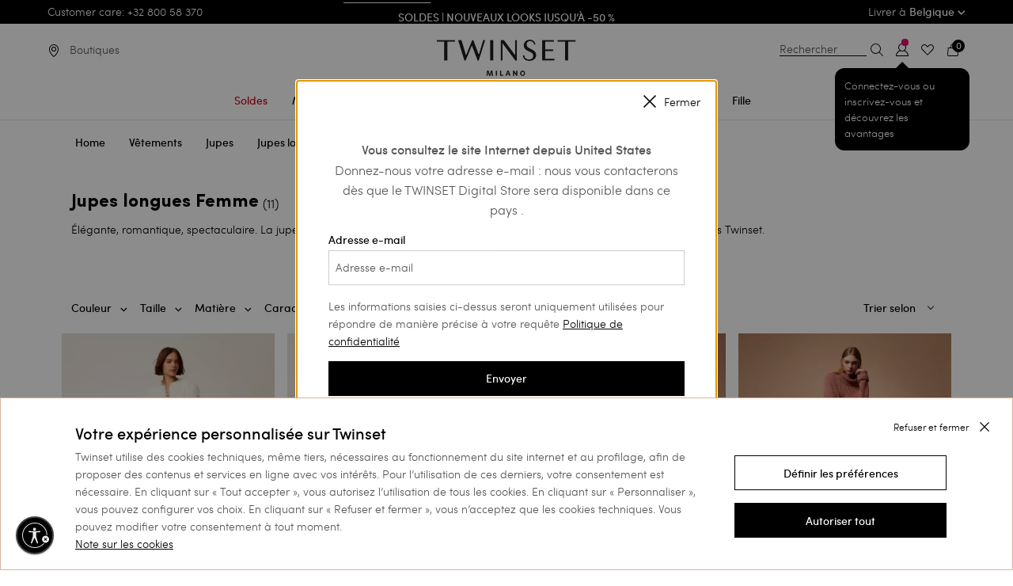

--- FILE ---
content_type: text/html;charset=UTF-8
request_url: https://www.twinset.com/fr-be/vetements/jupes/jupes-longues/
body_size: 43200
content:
<!DOCTYPE html>
<html lang="fr" data-publicpath="/on/demandware.static/Sites-twinset-benelux-Site/-/fr_BE/v1768962057082/">
<head>


    <meta name="google-site-verification" content="WOVm1mVDWuoCFiF58NCgfFlAXeQKYdeR9OUmcAsR8aI" />

<meta name="google-site-verification" content="I-xuILzRVAVKZLKvd4MVAs1ghpbKtw2TJfDIECo6QmY" />

<link rel="preconnect" href="https://www.google-analytics.com/" crossorigin />
<link rel="preconnect" href="https://www.googletagmanager.com/" crossorigin />




    <script id="usntA42start" src="https://a42cdn.usablenet.com/a42/twinset/default/prod/cs-start?color=dark&lang=fr" async datarapid="true"></script>










<script>
	var colorValueHtmlHead = null;
	document.addEventListener('DOMContentLoaded', function() {
		if ('null') {
			var colorValueHtmlElement = document.querySelector("a.swatch-color[data-attr-value='null']");
			if (colorValueHtmlElement) {
				colorValueHtmlHead = colorValueHtmlElement.getAttribute('data-family-color-search');
			}
		}
	}, false);
</script>

<meta charset="UTF-8">
<title>Jupes longues Femme | TWINSET Milano</title>
<meta http-equiv="x-ua-compatible" content="ie=edge">
<meta name="viewport" content="width=device-width,initial-scale=1.0, maximum-scale=1.0, user-scalable=0">
<meta name="description" content="D&eacute;couvrez la nouvelle collection de Jupes longues Femme - V&ecirc;tements. Laissez-vous conqu&eacute;rir par le style boh&egrave;mien et romantique de TWINSET Milano." />


<meta name="yandex-verification" content="aa3105f704a06ee7" />


<meta property="og:site_name" content="TWINSET Milano" />
<meta property="og:brand" content="TWINSET Milano" />






  

  
    
      
        
          
          <link rel="image_src" href="https://twinset-cdn.thron.com/delivery/public/image/twinset/ae149253-a8cd-4fc0-9e51-e35f58ca8cac/6ujb0j/std/200x200/252TT2284_00059_01.jpgquality=auto-high&amp;format=auto"/>
          <meta property="og:image" content="https://twinset-cdn.thron.com/delivery/public/image/twinset/ae149253-a8cd-4fc0-9e51-e35f58ca8cac/6ujb0j/std/200x200/252TT2284_00059_01.jpgquality=auto-high&amp;format=auto">
        
      
    
  
    
      <meta property="og:title" content="Jupes longues Femme | TWINSET Milano">
    
  
    
      <meta property="og:description" content="D&eacute;couvrez la nouvelle collection de Jupes longues Femme, V&ecirc;tements. Laissez-vous conqu&eacute;rir par le style boh&egrave;mien et romantique de TWINSET Milano.">
    
  




  <link rel="image_src" href="https://www.twinset.com/on/demandware.static/Sites-twinset-benelux-Site/-/default/dwcdc31770/images/logo.png" />
  <meta property="og:image" content="https://www.twinset.com/dw/image/v2/BCKJ_PRD/on/demandware.static/Sites-twinset-benelux-Site/-/default/dw27aa9b80/images/logo-social.png?sh=200&amp;sfrm=png" />
  <meta property="og:logo" content="https://www.twinset.com/on/demandware.static/Sites-twinset-benelux-Site/-/default/dwcdc31770/images/logo.png" />





    <link rel="preload" as="font" href="/on/demandware.static/Sites-twinset-benelux-Site/-/default/dw73ac1e29/fonts/sofiapro-medium-webfont-webfont.woff2"
    
        type="font/woff2"
    
    
        crossorigin="anonymous"
    
    
    
    />

    <link rel="preload" as="font" href="/on/demandware.static/Sites-twinset-benelux-Site/-/default/dw76df1991/fonts/sofiapro-light-webfont.woff2"
    
        type="font/woff2"
    
    
        crossorigin="anonymous"
    
    
    
    />

    <link rel="preload" as="font" href="/on/demandware.static/Sites-twinset-benelux-Site/-/default/dw8b5d7e1f/fonts/sofiapro-bold-webfont-webfont.woff2"
    
        type="font/woff2"
    
    
        crossorigin="anonymous"
    
    
    
    />

    <link rel="preload" as="font" href="/on/demandware.static/Sites-twinset-benelux-Site/-/default/dw27153342/fonts/playfairdisplay-bold-webfont.woff2"
    
        type="font/woff2"
    
    
        crossorigin="anonymous"
    
    
    
    />

    <link rel="preload" as="font" href="/on/demandware.static/Sites-twinset-benelux-Site/-/default/dwdda0b3c0/fonts/playfairdisplay-italic-webfont.woff2"
    
        type="font/woff2"
    
    
        crossorigin="anonymous"
    
    
    
    />

    <link rel="preload" as="font" href="/on/demandware.static/Sites-twinset-benelux-Site/-/default/dw6ed9776c/fonts/set-sail-studios-silver-south-script.ttf"
    
        type="font/ttf"
    
    
        crossorigin="anonymous"
    
    
    
    />

    <link rel="preload" as="image" href="https://twinset-cdn.thron.com/delivery/public/image/twinset/ae149253-a8cd-4fc0-9e51-e35f58ca8cac/6ujb0j/std/600x733/252TT2284_00059_01?quality=auto-high&amp;format=auto"
    
    
    
        fetchpriority="high"
    
    
        media="(min-width: 1023.1px)"
    
    />

    <link rel="preload" as="image" href="https://twinset-cdn.thron.com/delivery/public/image/twinset/ae149253-a8cd-4fc0-9e51-e35f58ca8cac/6ujb0j/std/300x367/252TT2284_00059_01?quality=auto-high&amp;format=auto"
    
    
    
        fetchpriority="high"
    
    
        media="(min-width: 639.1px) and (max-width: 1023px)"
    
    />

    <link rel="preload" as="image" href="https://twinset-cdn.thron.com/delivery/public/image/twinset/ae149253-a8cd-4fc0-9e51-e35f58ca8cac/6ujb0j/std/350x428/252TT2284_00059_01?quality=auto-high&amp;format=auto"
    
    
    
        fetchpriority="high"
    
    
        media="(min-width: 500.1px) and (max-width: 639px)"
    
    />

    <link rel="preload" as="image" href="https://twinset-cdn.thron.com/delivery/public/image/twinset/60062d5a-dcd4-48f7-b6ce-ebe4cc9cde95/6ujb0j/std/600x733/252TP2652_00006_01?quality=auto-high&amp;format=auto"
    
    
    
        fetchpriority="high"
    
    
        media="(min-width: 1023.1px)"
    
    />

    <link rel="preload" as="image" href="https://twinset-cdn.thron.com/delivery/public/image/twinset/60062d5a-dcd4-48f7-b6ce-ebe4cc9cde95/6ujb0j/std/300x367/252TP2652_00006_01?quality=auto-high&amp;format=auto"
    
    
    
        fetchpriority="high"
    
    
        media="(min-width: 639.1px) and (max-width: 1023px)"
    
    />

    <link rel="preload" as="image" href="https://twinset-cdn.thron.com/delivery/public/image/twinset/60062d5a-dcd4-48f7-b6ce-ebe4cc9cde95/6ujb0j/std/350x428/252TP2652_00006_01?quality=auto-high&amp;format=auto"
    
    
    
        fetchpriority="high"
    
    
        media="(min-width: 500.1px) and (max-width: 639px)"
    
    />

    <link rel="preload" as="image" href="https://twinset-cdn.thron.com/delivery/public/image/twinset/a1142eaa-9bb8-4c90-8adc-2b291cbd08cc/6ujb0j/std/600x733/252TT2366_00006_PC?quality=auto-high&amp;format=auto"
    
    
    
        fetchpriority="high"
    
    
        media="(min-width: 1023.1px)"
    
    />

    <link rel="preload" as="image" href="https://twinset-cdn.thron.com/delivery/public/image/twinset/a1142eaa-9bb8-4c90-8adc-2b291cbd08cc/6ujb0j/std/300x367/252TT2366_00006_PC?quality=auto-high&amp;format=auto"
    
    
    
        fetchpriority="high"
    
    
        media="(min-width: 639.1px) and (max-width: 1023px)"
    
    />

    <link rel="preload" as="image" href="https://twinset-cdn.thron.com/delivery/public/image/twinset/a1142eaa-9bb8-4c90-8adc-2b291cbd08cc/6ujb0j/std/350x428/252TT2366_00006_PC?quality=auto-high&amp;format=auto"
    
    
    
        fetchpriority="high"
    
    
        media="(min-width: 500.1px) and (max-width: 639px)"
    
    />

    <link rel="preload" as="image" href="https://twinset-cdn.thron.com/delivery/public/image/twinset/14cb59b8-0636-436d-9753-cfdc00e07663/6ujb0j/std/600x733/252TF2112_12608_PC?quality=auto-high&amp;format=auto"
    
    
    
        fetchpriority="high"
    
    
        media="(min-width: 1023.1px)"
    
    />

    <link rel="preload" as="image" href="https://twinset-cdn.thron.com/delivery/public/image/twinset/14cb59b8-0636-436d-9753-cfdc00e07663/6ujb0j/std/300x367/252TF2112_12608_PC?quality=auto-high&amp;format=auto"
    
    
    
        fetchpriority="high"
    
    
        media="(min-width: 639.1px) and (max-width: 1023px)"
    
    />

    <link rel="preload" as="image" href="https://twinset-cdn.thron.com/delivery/public/image/twinset/14cb59b8-0636-436d-9753-cfdc00e07663/6ujb0j/std/350x428/252TF2112_12608_PC?quality=auto-high&amp;format=auto"
    
    
    
        fetchpriority="high"
    
    
        media="(min-width: 500.1px) and (max-width: 639px)"
    
    />








    <style>
        @font-face {
            font-family: 'Sofia Pro';
            src: url('/on/demandware.static/Sites-twinset-benelux-Site/-/default/dw73ac1e29/fonts/sofiapro-medium-webfont-webfont.woff2') format('woff2'),
            url('../fonts/sofiapro-medium-webfont-webfont.svg#sofia_promedium') format('svg');
            font-weight: 500;
            font-style: normal;
        }

        @font-face {
            font-family: 'Sofia Pro';
            src: url('/on/demandware.static/Sites-twinset-benelux-Site/-/default/dw76df1991/fonts/sofiapro-light-webfont.woff2') format('woff2'),
            url('../fonts/sofiapro-light-webfont.svg#sofia_prolight') format('svg');
            font-weight: 300;
            font-style: normal;
        }

        @font-face {
            font-family: 'Sofia Pro';
            src: url('/on/demandware.static/Sites-twinset-benelux-Site/-/default/dw8b5d7e1f/fonts/sofiapro-bold-webfont-webfont.woff2') format('woff2'),
            url('../fonts/sofiapro-bold-webfont-webfont.svg#sofia_probold') format('svg');
            font-weight: 700;
            font-style: normal;
        }
    </style>


<style>
    @font-face {
        font-family: 'Silver South Script';
        src: url('/on/demandware.static/Sites-twinset-benelux-Site/-/default/dw6ed9776c/fonts/set-sail-studios-silver-south-script.ttf') format('truetype');
        font-weight: normal;
        font-style: normal;
    }

    @font-face {
        font-family: 'PlayfairDisplay-Italic';
        src: url('/on/demandware.static/Sites-twinset-benelux-Site/-/default/dwdda0b3c0/fonts/playfairdisplay-italic-webfont.woff2') format('woff2'),
        url('../fonts/playfairdisplay-italic-webfont.svg#playfair_displayitalic') format('svg');
        font-weight: normal;
        font-style: normal;
    }

    @font-face {
        font-family: 'PlayfairDisplay-Bold';
        src: url('/on/demandware.static/Sites-twinset-benelux-Site/-/default/dw27153342/fonts/playfairdisplay-bold-webfont.woff2') format('woff2'),
        url('../fonts/playfairdisplay-bold-webfont.svg#playfair_displaybold') format('svg');
        font-weight: 500;
        font-style: normal;
    }
</style>


<script src="/on/demandware.static/Sites-twinset-benelux-Site/-/fr_BE/v1768962057082/js/lazyload.min.js"></script>


<meta property="og:type" content="product.group" />
<meta property="og:locale" content="fr_BE" />


<meta name="twitter:title" content="Jupes longues Femme | TWINSET Milano" />
<meta name="twitter:description" content="D&eacute;couvrez la nouvelle collection de Jupes longues Femme - V&ecirc;tements. Laissez-vous conqu&eacute;rir par le style boh&egrave;mien et romantique de TWINSET Milano." />

<meta name="twitter:card" content="summary_large_image" />
<meta name="twitter:site" content="@twinsetofficial" />


<link href="/on/demandware.static/Sites-twinset-benelux-Site/-/default/dw6bb82b81/images/favicon.ico" rel="shortcut icon" />
<link defer rel="stylesheet" href="/on/demandware.static/Sites-twinset-benelux-Site/-/fr_BE/v1768962057082/css/global.css" />


  <link rel="stylesheet" href="/on/demandware.static/Sites-twinset-benelux-Site/-/fr_BE/v1768962057082/css/plp.css" />

  <link rel="stylesheet" href="/on/demandware.static/Sites-twinset-benelux-Site/-/fr_BE/v1768962057082/css/widgets.css" />

  <link rel="stylesheet" href="/on/demandware.static/Sites-twinset-benelux-Site/-/fr_BE/v1768962057082/css/productSkeleton.css" />

  <link rel="stylesheet" href="/on/demandware.static/Sites-twinset-benelux-Site/-/fr_BE/v1768962057082/css/productsCarouselSlot.css" />





  






    <link rel="canonical" href="https://www.twinset.com/fr-be/vetements/jupes/jupes-longues/" />








  


  
    
    
  


  




    
      
        
          <link rel="alternate" href="https://www.twinset.com/row/clothing/skirts/long-skirts/"
                hreflang="x-default" />
        
      
    
      
        
          <link rel="alternate" href="https://www.twinset.com/de-at/kleidung/roecke/maxiroecke/"
                hreflang="de-at" />
        
      
    
      
        
          <link rel="alternate" href="https://www.twinset.com/de-de/kleidung/roecke/maxiroecke/"
                hreflang="de-de" />
        
      
    
      
        
          <link rel="alternate" href="https://www.twinset.com/en-nl/clothing/skirts/long-skirts/"
                hreflang="en-nl" />
        
      
    
      
        
          <link rel="alternate" href="https://www.twinset.com/en-lu/clothing/skirts/long-skirts/"
                hreflang="en-lu" />
        
      
    
      
        
          <link rel="alternate" href="https://www.twinset.com/fr-lu/vetements/jupes/jupes-longues/"
                hreflang="fr-lu" />
        
      
    
      
        
          <link rel="alternate" href="https://www.twinset.com/de-lu/kleidung/roecke/maxiroecke/"
                hreflang="de-lu" />
        
      
    
      
        
          <link rel="alternate" href="https://www.twinset.com/en-be/clothing/skirts/long-skirts/"
                hreflang="en-be" />
        
      
    
      
        
          <link rel="alternate" href="https://www.twinset.com/fr-be/vetements/jupes/jupes-longues/"
                hreflang="fr-be" />
        
      
    
      
        
          
        
      
    
      
        
          
        
      
    
      
        
          <link rel="alternate" href="https://www.twinset.com/es-es/ropa/faldas/faldas-largas/"
                hreflang="es-es" />
        
      
    
      
        
          <link rel="alternate" href="https://www.twinset.com/es-pt/ropa/faldas/faldas-largas/"
                hreflang="es-pt" />
        
      
    
      
        
          <link rel="alternate" href="https://www.twinset.com/en-pt/clothing/skirts/long-skirts/"
                hreflang="en-pt" />
        
      
    
      
        
          <link rel="alternate" href="https://www.twinset.com/en-pl/clothing/skirts/long-skirts/"
                hreflang="en-pl" />
        
      
    
      
        
          <link rel="alternate" href="https://www.twinset.com/ru-lv/odyezhda/yubki/dlinnyye-yubki/"
                hreflang="ru-lv" />
        
      
    
      
        
          <link rel="alternate" href="https://www.twinset.com/en-ro/clothing/skirts/long-skirts/"
                hreflang="en-ro" />
        
      
    
      
        
          <link rel="alternate" href="https://www.twinset.com/ru-ua/odyezhda/yubki/dlinnyye-yubki/"
                hreflang="ru-ua" />
        
      
    
      
        
          <link rel="alternate" href="https://www.twinset.com/en-no/clothing/skirts/long-skirts/"
                hreflang="en-no" />
        
      
    
      
        
          <link rel="alternate" href="https://www.twinset.com/en-fi/clothing/skirts/long-skirts/"
                hreflang="en-fi" />
        
      
    
      
        
          <link rel="alternate" href="https://www.twinset.com/pl-pl/odzie%C5%BC/sp%C3%B3dnice/d%C5%82ugie-sp%C3%B3dnice/"
                hreflang="pl-pl" />
        
      
    
      
        
          <link rel="alternate" href="https://www.twinset.com/fr-ch/vetements/jupes/jupes-longues/"
                hreflang="fr-ch" />
        
      
    
      
        
          <link rel="alternate" href="https://www.twinset.com/en-cy/clothing/skirts/long-skirts/"
                hreflang="en-cy" />
        
      
    
      
        
          <link rel="alternate" href="https://www.twinset.com/en-ie/clothing/skirts/long-skirts/"
                hreflang="en-ie" />
        
      
    
      
        
          <link rel="alternate" href="https://www.twinset.com/en-gb/clothing/skirts/long-skirts/"
                hreflang="en-gb" />
        
      
    
      
        
          <link rel="alternate" href="https://www.twinset.com/de-ch/kleidung/roecke/maxiroecke/"
                hreflang="de-ch" />
        
      
    
      
        
          <link rel="alternate" href="https://www.twinset.com/en-ee/clothing/skirts/long-skirts/"
                hreflang="en-ee" />
        
      
    
      
        
          <link rel="alternate" href="https://www.twinset.com/en-ch/clothing/skirts/long-skirts/"
                hreflang="en-ch" />
        
      
    
      
        
          <link rel="alternate" href="https://www.twinset.com/en-hr/clothing/skirts/long-skirts/"
                hreflang="en-hr" />
        
      
    
      
        
          <link rel="alternate" href="https://www.twinset.com/en-lv/clothing/skirts/long-skirts/"
                hreflang="en-lv" />
        
      
    
      
        
          <link rel="alternate" href="https://www.twinset.com/en-lt/clothing/skirts/long-skirts/"
                hreflang="en-lt" />
        
      
    
      
        
          <link rel="alternate" href="https://www.twinset.com/it-ch/abbigliamento/gonne/gonne-lunghe/"
                hreflang="it-ch" />
        
      
    
      
        
          <link rel="alternate" href="https://www.twinset.com/en-dk/clothing/skirts/long-skirts/"
                hreflang="en-dk" />
        
      
    
      
        
          <link rel="alternate" href="https://www.twinset.com/en-hu/clothing/skirts/long-skirts/"
                hreflang="en-hu" />
        
      
    
      
        
          <link rel="alternate" href="https://www.twinset.com/en-se/clothing/skirts/long-skirts/"
                hreflang="en-se" />
        
      
    
      
        
          <link rel="alternate" href="https://www.twinset.com/en-si/clothing/skirts/long-skirts/"
                hreflang="en-si" />
        
      
    
      
        
          <link rel="alternate" href="https://www.twinset.com/fr-fr/vetements/jupes/jupes-longues/"
                hreflang="fr-fr" />
        
      
    
      
        
          <link rel="alternate" href="https://www.twinset.com/fr-mc/vetements/jupes/jupes-longues/"
                hreflang="fr-mc" />
        
      
    
      
        
          <link rel="alternate" href="https://www.twinset.com/it-it/abbigliamento/gonne/gonne-lunghe/"
                hreflang="it-it" />
        
      
    
      
        
          <link rel="alternate" href="https://www.twinset.com/en-sk/clothing/skirts/long-skirts/"
                hreflang="en-sk" />
        
      
    
      
        
          <link rel="alternate" href="https://www.twinset.com/en-cz/clothing/skirts/long-skirts/"
                hreflang="en-cz" />
        
      
    
      
        
          <link rel="alternate" href="https://www.twinset.com/en-bg/clothing/skirts/long-skirts/"
                hreflang="en-bg" />
        
      
    
      
        
          <link rel="alternate" href="https://www.twinset.com/en-mt/clothing/skirts/long-skirts/"
                hreflang="en-mt" />
        
      
    
      
        
          <link rel="alternate" href="https://www.twinset.com/en-gr/clothing/skirts/long-skirts/"
                hreflang="en-gr" />
        
      
    
      
        
          <link rel="alternate" href="https://www.twinset.com/it-sm/abbigliamento/gonne/gonne-lunghe/"
                hreflang="it-sm" />
        
      
    







<script>
    var currentCurrency = 'EUR';
    dataLayer = [{"env":"production","site_section":"category_listing","site_area":"abbigliamento","gtm_curCurrency":"EUR","gtm_http_status_code":"200","renderingTemplate":"search/searchResults","navigazione_in_app":"no","isInternalTraffic":"no","event":"TWST_DL_Setup","membership_type":"Guest","listing_category":"abbigliamento_gonne_gonne-lunghe","detected_device":"d"}];
    var listingProductsJson = {};
    var listingProductsArrayForHomePage = [];
    var pageTypeForJS = 'plp';
    var basketJson = {};
    if (typeof catListingSearch !== 'undefined') {
        dataLayer[0].site_section = catListingSearch;
    }

    var categoryPLP = 'category_listing';
    if (typeof pageTypeForJS !== 'undefined') {
        if (pageTypeForJS == 'home') {
            categoryPLP = 'homepage';
        }
        if (pageTypeForJS == 'pdp') {
            categoryPLP = 'pdp';
        }
        if (pageTypeForJS == 'cart') {
            categoryPLP = 'cart';
        }
    }
</script>

<script>
let sessiondl = {
  "user_id": "null",
  "user_status": "no_logged",
  "crm_id": "null",
  "cart_products": 0,
  "wishlist_products": 0
};
for(var k in sessiondl) {dataLayer[0][k]=sessiondl[k];}
</script>







<script>
    function pushListType(list) {
        var modalOpen = $('.quick-view-modal').attr('aria-hidden'); //if open aria-hidden == false
        if (modalOpen === 'false') {
            switch (pageTypeForJS) {
                case 'plp':
                    list = 'category_listing';

                    break;

                case 'pdp':
                    list = 'related_product';
                    break;

                case 'cart':
                    list = 'related_products_cart';
                    break;

                default:
                    list = 'null';
                    break;
            }
        }
        return list;
    }

    function pushATC(analyticsP) {

        var listName;
        listName = pushListType(listName);
        var modalOpen = $('.quick-view-modal').attr('aria-hidden'); //if open aria-hidden == false
        var section = pageTypeForJS;
        if (modalOpen === 'false') {
            section = 'quick_view'
        }
        if (analyticsP) {
            analyticsP = JSON.parse(decodeURIComponent(analyticsP));
            var selectedSizeElem = $('.list-size li.selected span')[0];
            var selectedSize = selectedSizeElem ? selectedSizeElem.innerHTML : null;
            var selectedFamilyColorElem = $('a.swatch-color.selected');
            var selectedFamilyColor = selectedFamilyColorElem ? selectedFamilyColorElem.data('familyColorSearch') : null;
            if (selectedSize) {
                dataLayer.push({
                    'where': section,
                    'event': 'add_to_cart',
                    'ecommerce': {
                        'currencyCode': currentCurrency,
                        'add': {
                            'actionField': {'list': listName},
                            'products': [{
                                'name': analyticsP.name,
                                'id': analyticsP.id,
                                'price': analyticsP.price,
                                'brand': 'twinset milano',
                                'category': analyticsP.category,
                                'variant': selectedFamilyColor,
                                'quantity': '1',
                                'dimension14': analyticsP.dimension14,
                                'dimension15': analyticsP.dimension15,
                                'dimension16': selectedSize
                            }]
                        }
                    }
                });
            }
        }
    }
</script>











<script>
    //<!-- Google Tag Manager -->
    (function (w, d, s, l, i) {
        w[l] = w[l] || [];
        w[l].push({
            'gtm.start':
                new Date().getTime(), event: 'gtm.js'
        });
        var f = d.getElementsByTagName(s)[0], j = d.createElement(s), dl = l != 'dataLayer' ? '&l=' + l : '';
        j.async = true;
        j.src = 'https://www.googletagmanager.com/gtm.js?id=' + i + dl;
        f.parentNode.insertBefore(j, f);
    })(window, document, 'script', 'dataLayer', 'GTM-K9XWX7');
    //<!-- End Google Tag Manager -->
</script>



<input hidden id="freshRelevanceScript" value="//d81mfvml8p5ml.cloudfront.net/hqlfhxpc.js">

    <script>
        window.addEventListener('load', function(event) {
            var my_awesome_script = document.createElement('script');
            my_awesome_script.setAttribute('src',document.getElementById('freshRelevanceScript').value);
            my_awesome_script.setAttribute('defer','defer');
            my_awesome_script.setAttribute('async','async');
            if (window.Cookiebot.consent.marketing) {
                document.head.appendChild(my_awesome_script);
            }
        });
    </script>
  





	
	
	

<script>
(function(d, w, s) {
  var f = w.fanplayr = w.fanplayr || { _i:[] };
  f.custom = f.custom || {};
  var c = f.custom;
  var fd = JSON.parse(decodeURIComponent("%7B%22mv%22%3A%2220.2%22%2C%22products%22%3A%5B%5D%2C%22subTotal%22%3A0%2C%22total%22%3A0%2C%22discount%22%3A0%2C%22discountCode%22%3A%22%22%2C%22currency%22%3A%22EUR%22%2C%22accountKey%22%3A%22af8e16fadbba856f5c2c520c2779a119%22%2C%22pageType%22%3A%22cat%22%2C%22connect%22%3A%7B%22endpoint%22%3A%22https%3A%2F%2Fwww.twinset.com%2Fon%2Fdemandware.store%2FSites-twinset-benelux-Site%2Ffr_BE%2FFanplayr-Connect%22%7D%2C%22categoryId%22%3A%22abbigliamento_gonne_gonne-lunghe%22%2C%22categoryName%22%3A%22abbigliamento_gonne_gonne-lunghe%22%2C%22productId%22%3A%22%22%2C%22productName%22%3A%22%22%2C%22productSku%22%3A%22%22%2C%22productPrice%22%3A0%2C%22productUrl%22%3A%22%22%2C%22productImage%22%3A%22%22%2C%22lineItemCount%22%3A0%2C%22numItems%22%3A0%2C%22applyToCartUrl%22%3A%22https%3A%2F%2Fwww.twinset.com%2Fon%2Fdemandware.store%2FSites-twinset-benelux-Site%2Ffr_BE%2FFanplayr-Apply%3Fcode%3D%25c%22%2C%22sessionOfferUrl%22%3A%22%22%7D"));
  f._i.push({
    version: 3,
    accountKey: c.accountKey || fd.accountKey,
    applyToCartUrl: c.applyToCartUrl || fd.applyToCartUrl,
    sessionOfferUrl: c.sessionOfferUrl || fd.sessionOfferUrl,
    storeDomain: c.storeDomain || fd.storeDomain || '',
    connect: c.connect || fd.connect || '',
    data: fd
  });
  var js = d.createElement(s);
  var fjs = d.getElementsByTagName(s)[0];
  js.async = true;
  var customLoader = 'https://cdn.fanplayr.com/customers/custom-loader/twinset/loader.js';
  if (customLoader && customLoader !== 'null' && customLoader !== '') {
	  js.src = customLoader;
  } else {
    js.src = 'https://cdn.fanplayr.com/client/production/loader.js';  
  }
  fjs.parentNode.insertBefore(js, fjs);
})(document, window, 'script');

</script>
	





    <script type="text/javascript">
        var oct8ne = document.createElement("script");
        oct8ne.server = "backoffice-eu.oct8ne.com/";
        oct8ne.type = "text/javascript";
        oct8ne.async = true;
        oct8ne.license = "B0DD0CEB987F5CE1C9AE9F79D31B2017";
        oct8ne.src = (document.location.protocol == "https:" ? "https://" : "http://") + "static-eu.oct8ne.com/api/v2/oct8ne.js?" + (Math.round(new Date().getTime() / 86400000));
        oct8ne.locale = "fr-BE";
        oct8ne.baseUrl = "https://www.twinset.com/fr-be";
        oct8ne.currency = "EUR";
        oct8ne.apiVersion = "2.4";
        oct8ne.addToCartHttpVerb = "GET";
        oct8ne.checkoutUrl = "https://www.twinset.com/fr-be/checkout/start?flow=liveChat";
        oct8ne.loginUrl = "https://www.twinset.com/fr-be/login";

        

        //CUSTOM PROPERTIES
        oct8ne.debugLog = false;
        oct8ne.pageType = "plp";
    </script>

    <script>
    oct8ne.onProductAddedToCart = function(productId) {
        if(oct8ne.debugLog) console.log('update OCT8NE -> SFCC');

        if(oct8ne.pageType == 'cart'){
            window.Cart.uiCartStatusUpdate("https://www.twinset.com/on/demandware.store/Sites-twinset-benelux-Site/fr_BE/Oct8ne-CartStatus");
        }else{

            function uiMiniCartStatusUpdate(url) {
                $.ajax({
                    url: url,
                    type: 'get',
                    context: $('.quantity-form .quantity'),
                    dataType: 'json',
                    success: (data) => {
                        $('.minicart-quantity').empty().append(data.numItems);
                    }
                });
            }

            uiMiniCartStatusUpdate("https://www.twinset.com/on/demandware.store/Sites-twinset-benelux-Site/fr_BE/Oct8ne-CartStatus");
        }
    };

    document.addEventListener('cart:update', function(){
        if(oct8ne){
            if(oct8ne.debugLog) console.log('update SFCC -> OCT8NE')
            oct8ne.update('cart');
        }
    });
</script>


    <script>
        var s = document.getElementsByTagName("script")[0];
        insertOct8ne();
        function insertOct8ne() {
            s.parentNode.insertBefore(oct8ne, s);
        }
    </script>






<script type="text/javascript">//<!--
/* <![CDATA[ (head-active_data.js) */
var dw = (window.dw || {});
dw.ac = {
    _analytics: null,
    _events: [],
    _category: "",
    _searchData: "",
    _anact: "",
    _anact_nohit_tag: "",
    _analytics_enabled: "true",
    _timeZone: "Europe/Brussels",
    _capture: function(configs) {
        if (Object.prototype.toString.call(configs) === "[object Array]") {
            configs.forEach(captureObject);
            return;
        }
        dw.ac._events.push(configs);
    },
	capture: function() { 
		dw.ac._capture(arguments);
		// send to CQ as well:
		if (window.CQuotient) {
			window.CQuotient.trackEventsFromAC(arguments);
		}
	},
    EV_PRD_SEARCHHIT: "searchhit",
    EV_PRD_DETAIL: "detail",
    EV_PRD_RECOMMENDATION: "recommendation",
    EV_PRD_SETPRODUCT: "setproduct",
    applyContext: function(context) {
        if (typeof context === "object" && context.hasOwnProperty("category")) {
        	dw.ac._category = context.category;
        }
        if (typeof context === "object" && context.hasOwnProperty("searchData")) {
        	dw.ac._searchData = context.searchData;
        }
    },
    setDWAnalytics: function(analytics) {
        dw.ac._analytics = analytics;
    },
    eventsIsEmpty: function() {
        return 0 == dw.ac._events.length;
    }
};
/* ]]> */
// -->
</script>
<script type="text/javascript">//<!--
/* <![CDATA[ (head-cquotient.js) */
var CQuotient = window.CQuotient = {};
CQuotient.clientId = 'bckj-twinset-benelux';
CQuotient.realm = 'BCKJ';
CQuotient.siteId = 'twinset-benelux';
CQuotient.instanceType = 'prd';
CQuotient.locale = 'fr_BE';
CQuotient.fbPixelId = '__UNKNOWN__';
CQuotient.activities = [];
CQuotient.cqcid='';
CQuotient.cquid='';
CQuotient.cqeid='';
CQuotient.cqlid='';
CQuotient.apiHost='api.cquotient.com';
/* Turn this on to test against Staging Einstein */
/* CQuotient.useTest= true; */
CQuotient.useTest = ('true' === 'false');
CQuotient.initFromCookies = function () {
	var ca = document.cookie.split(';');
	for(var i=0;i < ca.length;i++) {
	  var c = ca[i];
	  while (c.charAt(0)==' ') c = c.substring(1,c.length);
	  if (c.indexOf('cqcid=') == 0) {
		CQuotient.cqcid=c.substring('cqcid='.length,c.length);
	  } else if (c.indexOf('cquid=') == 0) {
		  var value = c.substring('cquid='.length,c.length);
		  if (value) {
		  	var split_value = value.split("|", 3);
		  	if (split_value.length > 0) {
			  CQuotient.cquid=split_value[0];
		  	}
		  	if (split_value.length > 1) {
			  CQuotient.cqeid=split_value[1];
		  	}
		  	if (split_value.length > 2) {
			  CQuotient.cqlid=split_value[2];
		  	}
		  }
	  }
	}
}
CQuotient.getCQCookieId = function () {
	if(window.CQuotient.cqcid == '')
		window.CQuotient.initFromCookies();
	return window.CQuotient.cqcid;
};
CQuotient.getCQUserId = function () {
	if(window.CQuotient.cquid == '')
		window.CQuotient.initFromCookies();
	return window.CQuotient.cquid;
};
CQuotient.getCQHashedEmail = function () {
	if(window.CQuotient.cqeid == '')
		window.CQuotient.initFromCookies();
	return window.CQuotient.cqeid;
};
CQuotient.getCQHashedLogin = function () {
	if(window.CQuotient.cqlid == '')
		window.CQuotient.initFromCookies();
	return window.CQuotient.cqlid;
};
CQuotient.trackEventsFromAC = function (/* Object or Array */ events) {
try {
	if (Object.prototype.toString.call(events) === "[object Array]") {
		events.forEach(_trackASingleCQEvent);
	} else {
		CQuotient._trackASingleCQEvent(events);
	}
} catch(err) {}
};
CQuotient._trackASingleCQEvent = function ( /* Object */ event) {
	if (event && event.id) {
		if (event.type === dw.ac.EV_PRD_DETAIL) {
			CQuotient.trackViewProduct( {id:'', alt_id: event.id, type: 'raw_sku'} );
		} // not handling the other dw.ac.* events currently
	}
};
CQuotient.trackViewProduct = function(/* Object */ cqParamData){
	var cq_params = {};
	cq_params.cookieId = CQuotient.getCQCookieId();
	cq_params.userId = CQuotient.getCQUserId();
	cq_params.emailId = CQuotient.getCQHashedEmail();
	cq_params.loginId = CQuotient.getCQHashedLogin();
	cq_params.product = cqParamData.product;
	cq_params.realm = cqParamData.realm;
	cq_params.siteId = cqParamData.siteId;
	cq_params.instanceType = cqParamData.instanceType;
	cq_params.locale = CQuotient.locale;
	
	if(CQuotient.sendActivity) {
		CQuotient.sendActivity(CQuotient.clientId, 'viewProduct', cq_params);
	} else {
		CQuotient.activities.push({activityType: 'viewProduct', parameters: cq_params});
	}
};
/* ]]> */
// -->
</script>

</head>
<body data-country="BE" >
<div class="page js-page" data-action="Search-Show" data-querystring="cgid=abbigliamento_gonne_gonne-lunghe">














    <div class="header-banner">
        <div class="header-banner-inner-wrapper">
            <div class="grid-x">
                <div class="small-12 large-3 cell show-for-large">
                    
	
	<div class="content-asset"><!-- dwMarker="content" dwContentID="a4b05d12104171d09c039cc1f2" -->
		Customer care: +32 800 58 370
	</div> <!-- End content-asset -->



                </div>
                <div class="small-12 large-6 cell text-center grid-x align-center">
                    
	 


	<div class="html-slot-container">
	
		
			<div class="header-promotion" data-color="#000000">
<ul class="ticker">

<li><a href="https://www.twinset.com/fr-be/soldes/" onclick="javascript:dataLayer.push({'event' : 'asyncAction', 'gaHitType':'event', 'event_category' : 'funzionalita_cross', 'event_action':'click_strip','event_label':'saldi-rev2-nolog-plp-benelux'})"><strong><span style="color:#ffffff;"><strong><u>Soldes</u> | Nouveaux looks jusqu’à -50 %</strong></span></a></strong></li>

<li><a href="https://www.twinset.com/fr-be/login?cgid=login-show" onclick="javascript:dataLayer.push({'event' : 'asyncAction', 'gaHitType':'event', 'event_category' : 'funzionalita_cross', 'event_action':'click_strip','event_label':'login-nolog-benelux'})"><span style="color:#ffffff;"><strong><u>INSCRIVEZ-VOUS</u> POUR BÉNÉFICIER DE L’EXPÉDITION GRATUITE</strong></span></a></li>

</ul>
</div>
		
	
</div>
 
	
                </div>
                <div class="small-12 large-3 cell text-right show-for-large">
                    <a class="select-country-cta" data-open="select-country-modal">
                        Livrer à <strong>Belgique</strong>
                        <svg xmlns="http://www.w3.org/2000/svg" xmlns:xlink="http://www.w3.org/1999/xlink" version="1.1" 
	
	>
	<use xlink:href="#arrow-down"></use>
</svg>
                    </a>
                </div>
            </div>
        </div>
    </div>




<header data-sticky-container>
    <div role="navigation" class="sub-header" data-sticky data-margin-top="0" data-top-anchor="menu-scroll-trigger" data-sticky-on="small">
        <div class="header">
            <div class="header-grid no-wrap">
                <div class="cell-left">
                    <button id="toggle-mobile-menu" class="mobile-toggle-button hide-for-large" type="button" aria-controls="sg-navbar-collapse" aria-expanded="false" aria-label="Toggle navigation">
                        <svg xmlns="http://www.w3.org/2000/svg" xmlns:xlink="http://www.w3.org/1999/xlink" version="1.1" 
	
	>
	<use xlink:href="#hamburger"></use>
</svg>
                    </button>
                    
                        
                            <a data-href="https://www.twinset.com/fr-be/login" class="open-popup loyalty-icon-account hide-for-large">
                                <svg xmlns="http://www.w3.org/2000/svg" xmlns:xlink="http://www.w3.org/1999/xlink" version="1.1" 
	
	>
	<use xlink:href="#login"></use>
</svg>
                                <div class="loyalty-circle-red-icon-login"></div>
                            </a>
                            
                    


                    <div class="wrapper-header-tooltip-text tooltip--timed hide-for-large">
                        
	 


	
    <div class="slot-duration-time hidden" data-loyalty-tooltip-duration="45"></div>
    <div class="slot-hide-interval-time hidden" data-loyalty-tooltip-hide-interval="0"></div>
    
        <div class="header-tooltip-text">
Connectez-vous ou inscrivez-vous et découvrez les avantages
<span class="header-tooltip-arrow"></span>
</div>
<style>
.wrapper-header-tooltip-text .header-tooltip-text {width: 170px !important; line-height: 20px !important;}
@media screen and (max-width: 1024px) {
.wrapper-header-tooltip-text .header-tooltip-text {min-width: 140px !important; left:10px; font-size:14px !important;}
.wrapper-header-tooltip-text .header-tooltip-arrow {left: 39% !important;}
}
</style>
    

 
	
                    </div>

                    

                    <a class="find-in-botique show-for-large has-icon" href="https://www.twinset.com/fr-be/store-locator" data-storelocator-name="store-locator">
                        <svg xmlns="http://www.w3.org/2000/svg" xmlns:xlink="http://www.w3.org/1999/xlink" version="1.1" 
	
	>
	<use xlink:href="#pin"></use>
</svg>
                        <span class="label">
                            Boutiques
                        </span>
                    </a>
                </div>
                <div class="cell-center">
                    <a id="logo" href="/fr-be/home" title="TWINSET Accueil">
                        <svg xmlns="http://www.w3.org/2000/svg" xmlns:xlink="http://www.w3.org/1999/xlink" version="1.1" 
	
	>
	<use xlink:href="#logo"></use>
</svg>
                    </a>
                </div>

                
                <div class="cell-menu">
                    <div class="main-menu">
                        

<nav class="navbar" aria-label="Main menu" role="navigation">
    <ul class="nav level-1" role="menu" data-include-gift-card-menu="/on/demandware.store/Sites-twinset-benelux-Site/fr_BE/Page-IncludeGiftCardHeaderMenu">
        
            
                
                <li class="dropdown featured "
                    role="menuitem">
                    <a href="/fr-be/soldes/" id="saldi" role="button"
                       class="nav-link dropdown-toggle" style="" data-toggle="dropdown"
                       aria-haspopup="true" aria-expanded="false">
                        Soldes
                    </a>
                    
                    
                    
                        
                        
<div class="submenu layout-1">
    
        <div class="col single-text-item">
            
            
            <div class="menuitem type-text" role="menuitem">
    
    <h6 class="">
        <a href="/fr-be/soldes/vetements/" id="saldi_abbigliamento" role="button" aria-expanded="false" style="">
            V&ecirc;tements
        </a>
    </h6>

    
    <ul>
        
            
            <li class="">
                <a href="/fr-be/soldes/vetements/robes/" id="saldi_abbigliamento_vestiti" role="button" aria-expanded="false"
                   style="" >
                    Robes
                </a>
            </li>
        
            
            <li class="">
                <a href="/fr-be/soldes/vetements/pulls-et-cardigans/" id="saldi_abbigliamento_maglie-cardigan" role="button" aria-expanded="false"
                   style="" >
                    Pulls et cardigans
                </a>
            </li>
        
            
            <li class="">
                <a href="/fr-be/soldes/vetements/t-shirts-et-tops/" id="saldi_abbigliamento_t-shirt-top" role="button" aria-expanded="false"
                   style="" >
                    T-shirts et tops
                </a>
            </li>
        
            
            <li class="">
                <a href="/fr-be/soldes/vetements/sweat-shirts/" id="saldi_abbigliamento_felpe" role="button" aria-expanded="false"
                   style="" >
                    Sweat-shirts
                </a>
            </li>
        
            
            <li class="">
                <a href="/fr-be/soldes/vetements/blouses-et-chemises/" id="saldi_abbigliamento_bluse-camicie" role="button" aria-expanded="false"
                   style="" >
                    Blouses et chemises
                </a>
            </li>
        
            
            <li class="">
                <a href="/fr-be/soldes/vetements/blousons-et-manteaux/" id="saldi_abbigliamento_giacche-capispalla" role="button" aria-expanded="false"
                   style="" >
                    Blousons et manteaux
                </a>
            </li>
        
            
            <li class="">
                <a href="/fr-be/soldes/vetements/ensembles-et-tailleurs/" id="saldi_abbigliamento_completi-tailleur" role="button" aria-expanded="false"
                   style="" >
                    Ensembles et tailleurs
                </a>
            </li>
        
            
            <li class="">
                <a href="/fr-be/soldes/vetements/pantalons/" id="saldi_abbigliamento_pantaloni" role="button" aria-expanded="false"
                   style="" >
                    Pantalons
                </a>
            </li>
        
            
            <li class="">
                <a href="/fr-be/soldes/vetements/jupes/" id="saldi_abbigliamento_gonne" role="button" aria-expanded="false"
                   style="" >
                    Jupes
                </a>
            </li>
        
            
            <li class="">
                <a href="/fr-be/soldes/vetements/jeans/" id="saldi_abbigliamento_jeans" role="button" aria-expanded="false"
                   style="" >
                    Jeans
                </a>
            </li>
        
            
            <li class="">
                <a href="/fr-be/soldes/vetements/sous-vetements/" id="saldi_abbigliamento_intimo-nightwear" role="button" aria-expanded="false"
                   style="" >
                    Sous-v&ecirc;tements
                </a>
            </li>
        
    </ul>
    

    
    <ul>
        
    </ul>
    
</div>
            

            <a class="underline" href="/fr-be/soldes/vetements/">Tout afficher</a>
        </div>
    
        <div class="col single-text-item">
            
            
            <div class="menuitem type-text" role="menuitem">
    
    <h6 class="">
        <a href="/fr-be/soldes/sacs/" id="saldi_borse" role="button" aria-expanded="false" style="">
            Sacs
        </a>
    </h6>

    
    <ul>
        
            
            <li class="">
                <a href="/fr-be/soldes/sacs/sacs-a-main/" id="saldi_borse_borse-mano" role="button" aria-expanded="false"
                   style="" >
                    Sacs &agrave; main
                </a>
            </li>
        
            
            <li class="">
                <a href="/fr-be/soldes/sacs/cabas/" id="saldi_borse_borse-shopping" role="button" aria-expanded="false"
                   style="" >
                    Cabas
                </a>
            </li>
        
            
            <li class="">
                <a href="/fr-be/soldes/sacs/sacs-a-bandouliere/" id="saldi_borse_borse-tracolla" role="button" aria-expanded="false"
                   style="" >
                    Sacs &agrave; bandouli&egrave;re
                </a>
            </li>
        
            
            <li class="">
                <a href="/fr-be/soldes/sacs/sacs-porte-epaule/" id="saldi_borse_borse-spalla" role="button" aria-expanded="false"
                   style="" >
                    Sacs port&eacute; &eacute;paule
                </a>
            </li>
        
            
            <li class="">
                <a href="/fr-be/soldes/sacs/besaces/" id="saldi_borse_borse-hobo" role="button" aria-expanded="false"
                   style="" >
                    Besaces
                </a>
            </li>
        
            
            <li class="">
                <a href="/fr-be/soldes/sacs/mini-sacs/" id="saldi_borse_mini-borse" role="button" aria-expanded="false"
                   style="" >
                    Mini sacs
                </a>
            </li>
        
    </ul>
    

    
    <ul>
        
    </ul>
    
</div>
            

            <a class="underline" href="/fr-be/soldes/sacs/">Tout afficher</a>
        </div>
    
        <div class="col single-text-item">
            
            
            <div class="menuitem type-text" role="menuitem">
    
    <h6 class="">
        <a href="/fr-be/soldes/chaussures/" id="saldi_scarpe" role="button" aria-expanded="false" style="">
            Chaussures
        </a>
    </h6>

    
    <ul>
        
            
            <li class="">
                <a href="/fr-be/soldes/chaussures/escarpins-et-sandales/" id="saldi_scarpe_decolletes-sandali" role="button" aria-expanded="false"
                   style="" >
                    Escarpins et sandales
                </a>
            </li>
        
            
            <li class="">
                <a href="/fr-be/soldes/chaussures/baskets/" id="saldi_scarpe_sneakers" role="button" aria-expanded="false"
                   style="" >
                    Baskets
                </a>
            </li>
        
            
            <li class="">
                <a href="/fr-be/soldes/chaussures/ballerines-et-mocassins/" id="saldi_scarpe_ballerine-mocassini" role="button" aria-expanded="false"
                   style="" >
                    Ballerines et mocassins
                </a>
            </li>
        
            
            <li class="">
                <a href="/fr-be/soldes/chaussures/bottes-et-bottines/" id="saldi_scarpe_stivali_stivaletti" role="button" aria-expanded="false"
                   style="" >
                    Bottes et bottines
                </a>
            </li>
        
            
            <li class="">
                <a href="/fr-be/soldes/chaussures/chaussures-a-talons/" id="saldi_scarpe_scarpe-tacco" role="button" aria-expanded="false"
                   style="" >
                    Chaussures &agrave; talons
                </a>
            </li>
        
            
            <li class="">
                <a href="/fr-be/soldes/chaussures/chaussures-plates/" id="saldi_scarpe_scarpe-basse" role="button" aria-expanded="false"
                   style="" >
                    Chaussures plates
                </a>
            </li>
        
    </ul>
    

    
    <ul>
        
    </ul>
    
</div>
            

            <a class="underline" href="/fr-be/soldes/chaussures/">Tout afficher</a>
        </div>
    
        <div class="col single-text-item">
            
            
            <div class="menuitem type-text" role="menuitem">
    
    <h6 class="">
        <a href="/fr-be/soldes/accessoires/" id="saldi_accessori" role="button" aria-expanded="false" style="">
            Accessoires
        </a>
    </h6>

    
    <ul>
        
            
            <li class="">
                <a href="/fr-be/soldes/accessoires/bijoux/" id="saldi_accessori_bijoux" role="button" aria-expanded="false"
                   style="" >
                    Bijoux
                </a>
            </li>
        
            
            <li class="">
                <a href="/fr-be/soldes/accessoires/ceintures/" id="saldi_accessori_cinture" role="button" aria-expanded="false"
                   style="" >
                    Ceintures
                </a>
            </li>
        
            
            <li class="">
                <a href="/fr-be/soldes/accessoires/echarpes/" id="saldi_accessori_sciarpe" role="button" aria-expanded="false"
                   style="" >
                    &Eacute;charpes
                </a>
            </li>
        
            
            <li class="">
                <a href="/fr-be/soldes/accessoires/portefeuilles-et-porte-cles/" id="saldi_accessori_portafogli-portachiavi" role="button" aria-expanded="false"
                   style="" >
                    Portefeuilles et porte-cl&eacute;s
                </a>
            </li>
        
            
            <li class="">
                <a href="/fr-be/soldes/accessoires/chapeaux/" id="saldi_accessori_cappelli" role="button" aria-expanded="false"
                   style="" >
                    Chapeaux
                </a>
            </li>
        
    </ul>
    

    
    <ul>
        
    </ul>
    
</div>
            

            <a class="underline" href="/fr-be/soldes/accessoires/">Tout afficher</a>
        </div>
    
        <div class="col single-text-item">
            
            
            <div class="menuitem type-text" role="menuitem">
    
    <h6 class="">
        <a href="/fr-be/soldes/fille/" id="saldi_bambina" role="button" aria-expanded="false" style="">
            Fille
        </a>
    </h6>

    
    <ul>
        
            
            <li class="">
                <a href="/fr-be/soldes/fille/robes/" id="saldi_bambina_vestiti" role="button" aria-expanded="false"
                   style="" >
                    Robes
                </a>
            </li>
        
            
            <li class="">
                <a href="/fr-be/soldes/fille/pulls-et-cardigans/" id="saldi_bambina_maglie-cardigan" role="button" aria-expanded="false"
                   style="" >
                    Pulls et cardigans
                </a>
            </li>
        
            
            <li class="">
                <a href="/fr-be/soldes/fille/blouses-et-chemises/" id="saldi_bambina_bluse-camicie" role="button" aria-expanded="false"
                   style="" >
                    Blouses et chemises
                </a>
            </li>
        
            
            <li class="">
                <a href="/fr-be/soldes/fille/t-shirts-et-tops/" id="saldi_bambina_t-shirt-top" role="button" aria-expanded="false"
                   style="" >
                    T-shirts et tops
                </a>
            </li>
        
            
            <li class="">
                <a href="/fr-be/soldes/fille/blousons-et-manteaux/" id="saldi_bambina_giacche-capispalla" role="button" aria-expanded="false"
                   style="" >
                    Blousons et manteaux
                </a>
            </li>
        
            
            <li class="">
                <a href="/fr-be/soldes/fille/jupes/" id="saldi_bambina_gonne" role="button" aria-expanded="false"
                   style="" >
                    Jupes
                </a>
            </li>
        
            
            <li class="">
                <a href="/fr-be/soldes/fille/pantalons-et-jeans/" id="saldi_bambina_pantaloni-jeans" role="button" aria-expanded="false"
                   style="" >
                    Pantalons et jeans
                </a>
            </li>
        
            
            <li class="">
                <a href="/fr-be/soldes/fille/accessoires/" id="saldi_bambina_accessori" role="button" aria-expanded="false"
                   style="" >
                    Accessoires
                </a>
            </li>
        
            
            <li class="">
                <a href="/fr-be/soldes/fille/chaussures/" id="saldi_bambina_scarpe" role="button" aria-expanded="false"
                   style="" >
                    Chaussures
                </a>
            </li>
        
    </ul>
    

    
    <ul>
        
    </ul>
    
</div>
            

            <a class="underline" href="/fr-be/soldes/fille/">Tout afficher</a>
        </div>
    

    
    <div class="col">&nbsp;</div>
    

    
        <div class="col">
            
        </div>
    
</div>
                        
                </li>
            
                
                <li class="italic"
                    role="menuitem">
                    <a href="/fr-be/nouveautes/" id="nuovi-arrivi" role="button"
                       class="nav-link dropdown-toggle" style="" data-toggle="dropdown"
                       aria-haspopup="true" aria-expanded="false">
                        Nouveaut&eacute;s
                    </a>
                    
                    
                    
                            

<div class="submenu layout-1">
  
</div>
                    
                </li>
            
                
                <li class="dropdown "
                    role="menuitem">
                    <a href="/fr-be/vetements/" id="abbigliamento" role="button"
                       class="nav-link dropdown-toggle" style="" data-toggle="dropdown"
                       aria-haspopup="true" aria-expanded="false">
                        V&ecirc;tements
                    </a>
                    
                    
                    
                        
                        

<div class="submenu layout-1">
    
        
        <div class="col">
            
                
                
                <div class="menuitem type-text" role="menuitem">
    
    <h6 class="">
        <a href="/fr-be/vetements/robes/" id="abbigliamento_vestiti" role="button" aria-expanded="false" style="">
            Robes
        </a>
    </h6>

    
    <ul>
        
            
            <li class="">
                <a href="/fr-be/vetements/robes/robes-courtes/" id="abbigliamento_vestiti_vestiti-corti" role="button" aria-expanded="false"
                   style="" >
                    Robes courtes
                </a>
            </li>
        
            
            <li class="">
                <a href="/fr-be/vetements/robes/robes-midi/" id="abbigliamento_vestiti_vestiti-longuette" role="button" aria-expanded="false"
                   style="" >
                    Robes midi
                </a>
            </li>
        
            
            <li class="">
                <a href="/fr-be/vetements/robes/robes-longues/" id="abbigliamento_vestiti_vestiti-lunghi" role="button" aria-expanded="false"
                   style="" >
                    Robes longues
                </a>
            </li>
        
            
            <li class="">
                <a href="/fr-be/vetements/robes/robes-en-maille/" id="abbigliamento_vestiti_vestiti-maglia" role="button" aria-expanded="false"
                   style="" >
                    Robes en maille
                </a>
            </li>
        
            
            <li class="">
                <a href="/fr-be/vetements/robes/robes-elegantes/" id="abbigliamento_vestiti_vestiti-eleganti" role="button" aria-expanded="false"
                   style="" >
                    Robes &eacute;l&eacute;gantes
                </a>
            </li>
        
            
            <li class="">
                <a href="/fr-be/vetements/robes/robes-de-ceremonie/" id="abbigliamento_vestiti_vestiti-cerimonia" role="button" aria-expanded="false"
                   style="" >
                    Robes de c&eacute;r&eacute;monie
                </a>
            </li>
        
            
            <li class="">
                <a href="/fr-be/vetements/robes/combinaisons/" id="abbigliamento_vestiti_tute" role="button" aria-expanded="false"
                   style="" >
                    Combinaisons
                </a>
            </li>
        
    </ul>
    

    
    <ul>
        
    </ul>
    
</div>
                
            
                
                
                <div class="menuitem type-text" role="menuitem">
    
    <h6 class="">
        <a href="/fr-be/vetements/pulls-et-cardigans/" id="abbigliamento_maglie-cardigan" role="button" aria-expanded="false" style="">
            Pulls et cardigans
        </a>
    </h6>

    

    
    <ul>
        
    </ul>
    
</div>
                
            
                
                
                <div class="menuitem type-text" role="menuitem">
    
    <h6 class="">
        <a href="/fr-be/vetements/t-shirts-et-tops/" id="abbigliamento_t-shirt-top" role="button" aria-expanded="false" style="">
            T-shirts et tops
        </a>
    </h6>

    

    
    <ul>
        
    </ul>
    
</div>
                
            
                
                
                <div class="menuitem type-text" role="menuitem">
    
    <h6 class="">
        <a href="/fr-be/vetements/blouses-et-chemises/" id="abbigliamento_bluse-camicie" role="button" aria-expanded="false" style="">
            Blouses et chemises
        </a>
    </h6>

    

    
    <ul>
        
    </ul>
    
</div>
                
            
                
                
                <div class="menuitem type-text" role="menuitem">
    
    <h6 class="">
        <a href="/fr-be/vetements/sweat-shirts/" id="abbigliamento_felpe" role="button" aria-expanded="false" style="">
            Sweat-shirts
        </a>
    </h6>

    

    
    <ul>
        
    </ul>
    
</div>
                
            
        </div>
        
    
        
        <div class="col">
            
                
                
                <div class="menuitem type-text" role="menuitem">
    
    <h6 class="">
        <a href="/fr-be/vetements/blousons-et-manteaux/" id="abbigliamento_giacche-capispalla" role="button" aria-expanded="false" style="">
            Blousons et manteaux
        </a>
    </h6>

    
    <ul>
        
            
            <li class="">
                <a href="/fr-be/vetements/blousons-et-manteaux/blazers/" id="abbigliamento_giacche-capispalla_blazer" role="button" aria-expanded="false"
                   style="" >
                    Blazers
                </a>
            </li>
        
            
            <li class="">
                <a href="/fr-be/vetements/blousons-et-manteaux/blousons-et-doudounes/" id="abbigliamento_giacche-capispalla_giacche-piumini" role="button" aria-expanded="false"
                   style="" >
                    Blousons et doudounes
                </a>
            </li>
        
            
            <li class="">
                <a href="/fr-be/vetements/blousons-et-manteaux/manteaux-et-trenchs/" id="abbigliamento_giacche-capispalla_cappotti-trench" role="button" aria-expanded="false"
                   style="" >
                    Manteaux et trenchs
                </a>
            </li>
        
            
            <li class="">
                <a href="/fr-be/vetements/blousons-et-manteaux/ponchos/" id="abbigliamento_giacche-capispalla_poncho" role="button" aria-expanded="false"
                   style="" >
                    Ponchos
                </a>
            </li>
        
    </ul>
    

    
    <ul>
        
    </ul>
    
</div>
                
            
                
                
                <div class="menuitem type-text" role="menuitem">
    
    <h6 class="">
        <a href="/fr-be/vetements/ensembles-et-tailleurs/" id="abbigliamento_completi-tailleur" role="button" aria-expanded="false" style="">
            Ensembles et tailleurs
        </a>
    </h6>

    

    
    <ul>
        
    </ul>
    
</div>
                
            
                
                
                <div class="menuitem type-text" role="menuitem">
    
    <h6 class="">
        <a href="/fr-be/vetements/pantalons/" id="abbigliamento_pantaloni" role="button" aria-expanded="false" style="">
            Pantalons
        </a>
    </h6>

    
    <ul>
        
            
            <li class="">
                <a href="/fr-be/vetements/pantalons/pantalons-droits-et-cigarette/" id="abbigliamento_pantaloni_pantaloni-dritti-sigaretta" role="button" aria-expanded="false"
                   style="" >
                    Pantalons droits et cigarette
                </a>
            </li>
        
            
            <li class="">
                <a href="/fr-be/vetements/pantalons/pantalons-larges-et-palazzo/" id="abbigliamento_pantaloni_pantaloni-ampi-palazzo" role="button" aria-expanded="false"
                   style="" >
                    Pantalons larges et palazzo
                </a>
            </li>
        
            
            <li class="">
                <a href="/fr-be/vetements/pantalons/pantalons-evases/" id="abbigliamento_pantaloni_pantaloni-flare" role="button" aria-expanded="false"
                   style="" >
                    Pantalons &eacute;vas&eacute;s
                </a>
            </li>
        
            
            <li class="">
                <a href="/fr-be/vetements/pantalons/pantalons-de-jogging/" id="abbigliamento_pantaloni_pantaloni-jogging" role="button" aria-expanded="false"
                   style="" >
                    Pantalons de jogging
                </a>
            </li>
        
            
            <li class="">
                <a href="/fr-be/vetements/pantalons/pantalons-elegants/" id="abbigliamento_pantaloni_pantaloni-eleganti" role="button" aria-expanded="false"
                   style="" >
                    Pantalons &eacute;l&eacute;gants
                </a>
            </li>
        
            
            <li class="">
                <a href="/fr-be/vetements/pantalons/shorts/" id="abbigliamento_pantaloni_pantaloni-shorts" role="button" aria-expanded="false"
                   style="" >
                    Shorts
                </a>
            </li>
        
    </ul>
    

    
    <ul>
        
    </ul>
    
</div>
                
            
                
                
                <div class="menuitem type-text" role="menuitem">
    
    <h6 class="">
        <a href="/fr-be/vetements/jupes/" id="abbigliamento_gonne" role="button" aria-expanded="false" style="">
            Jupes
        </a>
    </h6>

    

    
    <ul>
        
    </ul>
    
</div>
                
            
                
                
                <div class="menuitem type-text" role="menuitem">
    
    <h6 class="">
        <a href="/fr-be/vetements/jeans/" id="abbigliamento_jeans" role="button" aria-expanded="false" style="">
            Jeans
        </a>
    </h6>

    

    
    <ul>
        
    </ul>
    
</div>
                
            
        </div>
        
    
        
        <div class="col">
            
                
                
                <div class="menuitem type-text" role="menuitem">
    
    <h6 class="">
        <a href="/fr-be/vetements/vetements-grande-taille/" id="abbigliamento_curvy-selezione" role="button" aria-expanded="false" style="">
            V&ecirc;tements grande taille
        </a>
    </h6>

    

    
    <ul>
        
    </ul>
    
</div>
                
            
                
                
                <div class="menuitem type-text" role="menuitem">
    
    <h6 class="">
        <a href="/fr-be/vetements/sous-vetements/" id="abbigliamento_intimo-nightwear" role="button" aria-expanded="false" style="">
            Sous-v&ecirc;tements
        </a>
    </h6>

    

    
    <ul>
        
    </ul>
    
</div>
                
            
                
                
                <div class="menuitem type-text" role="menuitem">
    
    <h6 class="">
        <a href="/fr-be/vetements/tenues-de-plage/" id="abbigliamento_beachwear" role="button" aria-expanded="false" style="">
            Tenues de plage
        </a>
    </h6>

    
    <ul>
        
            
            <li class="">
                <a href="/fr-be/vetements/tenues-de-plage/maillots-de-bain/" id="abbigliamento_beachwear_costumi-interi" role="button" aria-expanded="false"
                   style="" >
                    Maillots de bain
                </a>
            </li>
        
            
            <li class="">
                <a href="/fr-be/vetements/tenues-de-plage/bikinis/" id="abbigliamento_beachwear_bikini" role="button" aria-expanded="false"
                   style="" >
                    Bikinis
                </a>
            </li>
        
            
            <li class="">
                <a href="/fr-be/vetements/tenues-de-plage/tenues-et-accessoires-de-plage/" id="abbigliamento_beachwear_abbigliamento-accessori-mare" role="button" aria-expanded="false"
                   style="" >
                    Tenues et accessoires de plage
                </a>
            </li>
        
    </ul>
    

    
    <ul>
        
    </ul>
    
</div>
                
            
                
                
                <div class="menuitem type-text" role="menuitem">
    
    <h6 class="">
        <a href="/fr-be/vetements/acheter-par-inspiration/" id="abbigliamento_shop-by-inspiration" role="button" aria-expanded="false" style="">
            Acheter par inspiration
        </a>
    </h6>

    
    <ul>
        
            
            <li class="">
                <a href="/fr-be/vetements/acheter-par-inspiration/doutzen-kroes-for-twinset/" id="abbigliamento_shop-by-inspiration_focus-doutzen-kroes" role="button" aria-expanded="false"
                   style="" >
                    Doutzen Kroes for Twinset
                </a>
            </li>
        
            
            <li class="">
                <a href="/fr-be/vetements/acheter-par-inspiration/fashion-show-fw25/" id="abbigliamento_shop-by-inspiration_focus-fashion-show-fw25" role="button" aria-expanded="false"
                   style="" >
                    Fashion Show FW25
                </a>
            </li>
        
            
            <li class="">
                <a href="/fr-be/vetements/acheter-par-inspiration/marron-chocolat/" id="abbigliamento_shop-by-inspiration_chocolate-brown" role="button" aria-expanded="false"
                   style="" >
                    Marron chocolat
                </a>
            </li>
        
            
            <li class="">
                <a href="/fr-be/vetements/acheter-par-inspiration/geometrie-de-saison/" id="abbigliamento_shop-by-inspiration_focus-check-fw25" role="button" aria-expanded="false"
                   style="" >
                    G&eacute;om&eacute;trie de saison
                </a>
            </li>
        
    </ul>
    

    
    <ul>
        
    </ul>
    
</div>
                
            
                
                
                <div class="menuitem type-text" role="menuitem">
    
    <h6 class="">
        <a href="/fr-be/vetements/shop-by-occasion/" id="abbigliamento_shop-by-occasion" role="button" aria-expanded="false" style="">
            Shop by occasion
        </a>
    </h6>

    
    <ul>
        
            
            <li class="">
                <a href="/fr-be/vetements/shop-by-occasion/fete/" id="abbigliamento_shop-by-occasion_party" role="button" aria-expanded="false"
                   style="" >
                    F&ecirc;te
                </a>
            </li>
        
            
            <li class="">
                <a href="/fr-be/vetements/shop-by-occasion/ceremonie/" id="abbigliamento_shop-by-occasion_cerimonia" role="button" aria-expanded="false"
                   style="" >
                    C&eacute;r&eacute;monie
                </a>
            </li>
        
            
            <li class="">
                <a href="/fr-be/vetements/shop-by-occasion/travail/" id="abbigliamento_shop-by-occasion_ufficio" role="button" aria-expanded="false"
                   style="" >
                    Travail
                </a>
            </li>
        
            
            <li class="">
                <a href="/fr-be/vetements/shop-by-occasion/temps-libre/" id="abbigliamento_shop-by-occasion_tempo-libero" role="button" aria-expanded="false"
                   style="" >
                    Temps libre
                </a>
            </li>
        
            
            <li class="">
                <a href="/fr-be/vetements/shop-by-occasion/diplome/" id="abbigliamento_shop-by-occasion_laurea" role="button" aria-expanded="false"
                   style="" >
                    Dipl&ocirc;me
                </a>
            </li>
        
            
            <li class="">
                <a href="/fr-be/vetements/shop-by-occasion/mariage/" id="abbigliamento_shop-by-occasion_matrimonio" role="button" aria-expanded="false"
                   style="" >
                    Mariage
                </a>
            </li>
        
    </ul>
    

    
    <ul>
        
    </ul>
    
</div>
                
            
        </div>
        
    

    
        <div class="col col-2">
            
                
                
                <div class="menuitem type-twocolimage" role="menuitem">
    
    
    <a href="/fr-be/vetements/restez-au-chaud/" id="abbigliamento_generica-redirect-1" role="button" aria-expanded="false">
        <img class="lazyload" alt="Restez au chaud" data-src="https://www.twinset.com/dw/image/v2/BCKJ_PRD/on/demandware.static/-/Sites-storefront-catalog-benelux-fw24-OK/default/dw9d032c36/menu-fw24/clothing/2025-12-22-focus-outerwear/twinset-menu-outerwear-woman-fall-winter-2025.jpg?sw=928&amp;sh=566" />
    </a>
    

    <h6>
        <a href="/fr-be/vetements/restez-au-chaud/" id="abbigliamento_generica-redirect-1" role="button" aria-expanded="false">
            Restez au chaud
        </a>
    </h6>
</div>
                
            
        </div>
    
</div>

                        
                </li>
            
                
                <li class="dropdown "
                    role="menuitem">
                    <a href="/fr-be/sacs/" id="borse" role="button"
                       class="nav-link dropdown-toggle" style="" data-toggle="dropdown"
                       aria-haspopup="true" aria-expanded="false">
                        Sacs
                    </a>
                    
                    
                    
                        
                        

<div class="submenu layout-1">
    
        
        <div class="col">
            
                
                
                <div class="menuitem type-text" role="menuitem">
    
    <h6 class="">
        <a href="/fr-be/sacs/liliane-bags/" id="borse_borse-iconiche" role="button" aria-expanded="false" style="">
            Liliane bags
        </a>
    </h6>

    

    
    <ul>
        
    </ul>
    
</div>
                
            
                
                
                <div class="menuitem type-text" role="menuitem">
    
    <h6 class="">
        <a href="/fr-be/sacs/sacs-a-main/" id="borse_borse-mano" role="button" aria-expanded="false" style="">
            Sacs &agrave; main
        </a>
    </h6>

    

    
    <ul>
        
    </ul>
    
</div>
                
            
                
                
                <div class="menuitem type-text" role="menuitem">
    
    <h6 class="">
        <a href="/fr-be/sacs/cabas/" id="borse_borse-shopping" role="button" aria-expanded="false" style="">
            Cabas
        </a>
    </h6>

    

    
    <ul>
        
    </ul>
    
</div>
                
            
                
                
                <div class="menuitem type-text" role="menuitem">
    
    <h6 class="">
        <a href="/fr-be/sacs/sacs-a-bandouliere/" id="borse_borse-tracolla" role="button" aria-expanded="false" style="">
            Sacs &agrave; bandouli&egrave;re
        </a>
    </h6>

    

    
    <ul>
        
    </ul>
    
</div>
                
            
                
                
                <div class="menuitem type-text" role="menuitem">
    
    <h6 class="">
        <a href="/fr-be/sacs/sacs-porte-epaule/" id="borse_borse-spalla" role="button" aria-expanded="false" style="">
            Sacs port&eacute; &eacute;paule
        </a>
    </h6>

    

    
    <ul>
        
    </ul>
    
</div>
                
            
        </div>
        
    
        
        <div class="col">
            
                
                
                <div class="menuitem type-text" role="menuitem">
    
    <h6 class="">
        <a href="/fr-be/sacs/besaces/" id="borse_borse-hobo" role="button" aria-expanded="false" style="">
            Besaces
        </a>
    </h6>

    

    
    <ul>
        
    </ul>
    
</div>
                
            
                
                
                <div class="menuitem type-text" role="menuitem">
    
    <h6 class="">
        <a href="/fr-be/sacs/mini-sacs/" id="borse_mini-borse" role="button" aria-expanded="false" style="">
            Mini sacs
        </a>
    </h6>

    

    
    <ul>
        
    </ul>
    
</div>
                
            
        </div>
        
    

    
        <div class="col col-2">
            
                
                
                <div class="menuitem type-twocolimage" role="menuitem">
    
    
    <a href="/fr-be/sacs/decouvrez-les-modeles-tendance/" id="borse_tutti-i-modelli" role="button" aria-expanded="false">
        <img class="lazyload" alt="D&eacute;couvrez les mod&egrave;les tendance" data-src="https://www.twinset.com/dw/image/v2/BCKJ_PRD/on/demandware.static/-/Sites-storefront-catalog-benelux-fw24-OK/default/dw849234ee/menu-fw24/bags/2025-09-04-bags/twinset-menu-bags-woman-fall-winter-2025.jpg?sw=928&amp;sh=566" />
    </a>
    

    <h6>
        <a href="/fr-be/sacs/decouvrez-les-modeles-tendance/" id="borse_tutti-i-modelli" role="button" aria-expanded="false">
            D&eacute;couvrez les mod&egrave;les tendance
        </a>
    </h6>
</div>
                
            
        </div>
    
</div>

                        
                </li>
            
                
                <li class="dropdown "
                    role="menuitem">
                    <a href="/fr-be/chaussures/" id="scarpe" role="button"
                       class="nav-link dropdown-toggle" style="" data-toggle="dropdown"
                       aria-haspopup="true" aria-expanded="false">
                        Chaussures
                    </a>
                    
                    
                    
                        
                        

<div class="submenu layout-1">
    
        
        <div class="col">
            
                
                
                <div class="menuitem type-text" role="menuitem">
    
    <h6 class="">
        <a href="/fr-be/chaussures/ballerines-et-mocassins/" id="scarpe_ballerine-mocassini" role="button" aria-expanded="false" style="">
            Ballerines et mocassins
        </a>
    </h6>

    

    
    <ul>
        
    </ul>
    
</div>
                
            
                
                
                <div class="menuitem type-text" role="menuitem">
    
    <h6 class="">
        <a href="/fr-be/chaussures/bottes-et-bottines/" id="scarpe_stivali_stivaletti" role="button" aria-expanded="false" style="">
            Bottes et bottines
        </a>
    </h6>

    

    
    <ul>
        
    </ul>
    
</div>
                
            
                
                
                <div class="menuitem type-text" role="menuitem">
    
    <h6 class="">
        <a href="/fr-be/chaussures/baskets/" id="scarpe_sneakers" role="button" aria-expanded="false" style="">
            Baskets
        </a>
    </h6>

    

    
    <ul>
        
    </ul>
    
</div>
                
            
                
                
                <div class="menuitem type-text" role="menuitem">
    
    <h6 class="">
        <a href="/fr-be/chaussures/escarpins-et-sandales/" id="scarpe_decolletes-sandali" role="button" aria-expanded="false" style="">
            Escarpins et sandales
        </a>
    </h6>

    

    
    <ul>
        
    </ul>
    
</div>
                
            
                
                
                <div class="menuitem type-text" role="menuitem">
    
    <h6 class="">
        <a href="/fr-be/chaussures/chaussures-a-talons/" id="scarpe_scarpe-tacco" role="button" aria-expanded="false" style="">
            Chaussures &agrave; talons
        </a>
    </h6>

    

    
    <ul>
        
    </ul>
    
</div>
                
            
        </div>
        
    
        
        <div class="col">
            
                
                
                <div class="menuitem type-text" role="menuitem">
    
    <h6 class="">
        <a href="/fr-be/chaussures/chaussures-plates/" id="scarpe_scarpe-basse" role="button" aria-expanded="false" style="">
            Chaussures plates
        </a>
    </h6>

    

    
    <ul>
        
    </ul>
    
</div>
                
            
        </div>
        
    

    
        <div class="col col-2">
            
                
                
                <div class="menuitem type-twocolimage" role="menuitem">
    
    
    <a href="/fr-be/chaussures/decouvrez-les-modeles-tendance/" id="scarpe_tutti-i-modelli" role="button" aria-expanded="false">
        <img class="lazyload" alt="D&eacute;couvrez les mod&egrave;les tendance" data-src="https://www.twinset.com/dw/image/v2/BCKJ_PRD/on/demandware.static/-/Sites-storefront-catalog-benelux-fw24-OK/default/dw07f21f00/menu-fw24/shoes/2025-09-04-shoes/twinset-menu-shoes-woman-fall-winter-2025.jpg?sw=928&amp;sh=566" />
    </a>
    

    <h6>
        <a href="/fr-be/chaussures/decouvrez-les-modeles-tendance/" id="scarpe_tutti-i-modelli" role="button" aria-expanded="false">
            D&eacute;couvrez les mod&egrave;les tendance
        </a>
    </h6>
</div>
                
            
        </div>
    
</div>

                        
                </li>
            
                
                <li class="dropdown "
                    role="menuitem">
                    <a href="/fr-be/accessoires/" id="accessori" role="button"
                       class="nav-link dropdown-toggle" style="" data-toggle="dropdown"
                       aria-haspopup="true" aria-expanded="false">
                        Accessoires
                    </a>
                    
                    
                    
                        
                        

<div class="submenu layout-1">
    
        
        <div class="col">
            
                
                
                <div class="menuitem type-text" role="menuitem">
    
    <h6 class="">
        <a href="/fr-be/accessoires/bijoux/" id="accessori_bijoux" role="button" aria-expanded="false" style="">
            Bijoux
        </a>
    </h6>

    

    
    <ul>
        
    </ul>
    
</div>
                
            
                
                
                <div class="menuitem type-text" role="menuitem">
    
    <h6 class="">
        <a href="/fr-be/accessoires/ceintures/" id="accessori_cinture" role="button" aria-expanded="false" style="">
            Ceintures
        </a>
    </h6>

    

    
    <ul>
        
    </ul>
    
</div>
                
            
                
                
                <div class="menuitem type-text" role="menuitem">
    
    <h6 class="">
        <a href="/fr-be/accessoires/echarpes/" id="accessori_sciarpe" role="button" aria-expanded="false" style="">
            &Eacute;charpes
        </a>
    </h6>

    

    
    <ul>
        
    </ul>
    
</div>
                
            
                
                
                <div class="menuitem type-text" role="menuitem">
    
    <h6 class="">
        <a href="/fr-be/accessoires/portefeuilles-et-porte-cles/" id="accessori_portafogli-portachiavi" role="button" aria-expanded="false" style="">
            Portefeuilles et porte-cl&eacute;s
        </a>
    </h6>

    

    
    <ul>
        
    </ul>
    
</div>
                
            
                
                
                <div class="menuitem type-text" role="menuitem">
    
    <h6 class="">
        <a href="/fr-be/accessoires/chapeaux/" id="accessori_cappelli" role="button" aria-expanded="false" style="">
            Chapeaux
        </a>
    </h6>

    

    
    <ul>
        
    </ul>
    
</div>
                
            
        </div>
        
    
        
        <div class="col">
            
                
                
                <div class="menuitem type-text" role="menuitem">
    
    <h6 class="">
        <a href="/fr-be/accessoires/lunettes-de-soleil/" id="accessori_occhiali-sole" role="button" aria-expanded="false" style="">
            Lunettes de soleil
        </a>
    </h6>

    

    
    <ul>
        
    </ul>
    
</div>
                
            
        </div>
        
    

    
        <div class="col col-2">
            
                
                
                <div class="menuitem type-twocolimage" role="menuitem">
    
    
    <a href="/fr-be/accessoires/decouvrez-les-modeles-tendance/" id="accessori_tutti-i-modelli" role="button" aria-expanded="false">
        <img class="lazyload" alt="D&eacute;couvrez les mod&egrave;les tendance" data-src="https://www.twinset.com/dw/image/v2/BCKJ_PRD/on/demandware.static/-/Sites-storefront-catalog-benelux-fw24-OK/default/dw54214ccd/menu-fw24/accessories/2025-09-04-accessories/twinset-menu-accessories-woman-fall-winter-2025.jpg?sw=928&amp;sh=566" />
    </a>
    

    <h6>
        <a href="/fr-be/accessoires/decouvrez-les-modeles-tendance/" id="accessori_tutti-i-modelli" role="button" aria-expanded="false">
            D&eacute;couvrez les mod&egrave;les tendance
        </a>
    </h6>
</div>
                
            
        </div>
    
</div>

                        
                </li>
            
                
                <li class="dropdown "
                    role="menuitem">
                    <a href="/fr-be/actitude/" id="actitude" role="button"
                       class="nav-link dropdown-toggle" style="" data-toggle="dropdown"
                       aria-haspopup="true" aria-expanded="false">
                        Actitude
                    </a>
                    
                    
                    
                        
                        

<div class="submenu layout-1">
    
        
        <div class="col">
            
                
                
                <div class="menuitem type-text" role="menuitem">
    
    <h6 class="">
        <a href="/fr-be/actitude/robes/" id="actitude_vestiti" role="button" aria-expanded="false" style="">
            Robes
        </a>
    </h6>

    

    
    <ul>
        
    </ul>
    
</div>
                
            
                
                
                <div class="menuitem type-text" role="menuitem">
    
    <h6 class="">
        <a href="/fr-be/actitude/pulls-et-cardigans/" id="actitude_maglie-cardigan" role="button" aria-expanded="false" style="">
            Pulls et cardigans
        </a>
    </h6>

    

    
    <ul>
        
    </ul>
    
</div>
                
            
                
                
                <div class="menuitem type-text" role="menuitem">
    
    <h6 class="">
        <a href="/fr-be/actitude/blouses-et-chemises/" id="actitude_bluse-camicie" role="button" aria-expanded="false" style="">
            Blouses et chemises
        </a>
    </h6>

    

    
    <ul>
        
    </ul>
    
</div>
                
            
                
                
                <div class="menuitem type-text" role="menuitem">
    
    <h6 class="">
        <a href="/fr-be/actitude/t-shirts-et-tops/" id="actitude_t-shirt-top" role="button" aria-expanded="false" style="">
            T-shirts et tops
        </a>
    </h6>

    

    
    <ul>
        
    </ul>
    
</div>
                
            
                
                
                <div class="menuitem type-text" role="menuitem">
    
    <h6 class="">
        <a href="/fr-be/actitude/blousons-et-manteaux/" id="actitude_giacche-capispalla" role="button" aria-expanded="false" style="">
            Blousons et manteaux
        </a>
    </h6>

    

    
    <ul>
        
    </ul>
    
</div>
                
            
        </div>
        
    
        
        <div class="col">
            
                
                
                <div class="menuitem type-text" role="menuitem">
    
    <h6 class="">
        <a href="/fr-be/actitude/jupes/" id="actitude_gonne" role="button" aria-expanded="false" style="">
            Jupes
        </a>
    </h6>

    

    
    <ul>
        
    </ul>
    
</div>
                
            
                
                
                <div class="menuitem type-text" role="menuitem">
    
    <h6 class="">
        <a href="/fr-be/actitude/pantalons-et-jeans/" id="actitude_pantaloni" role="button" aria-expanded="false" style="">
            Pantalons et jeans
        </a>
    </h6>

    

    
    <ul>
        
    </ul>
    
</div>
                
            
                
                
                <div class="menuitem type-text" role="menuitem">
    
    <h6 class="">
        <a href="/fr-be/actitude/accessoires/" id="actitude_accessori" role="button" aria-expanded="false" style="">
            Accessoires
        </a>
    </h6>

    

    
    <ul>
        
    </ul>
    
</div>
                
            
        </div>
        
    

    
        <div class="col col-2">
            
                
                
                <div class="menuitem type-twocolimage" role="menuitem">
    
    
    <a href="/fr-be/actitude/myfo-x-actitude/" id="actitude_myfo" role="button" aria-expanded="false">
        <img class="lazyload" alt="Myfo x Actitude" data-src="https://www.twinset.com/dw/image/v2/BCKJ_PRD/on/demandware.static/-/Sites-storefront-catalog-benelux-fw24-OK/default/dw1303fa17/menu-fw24/actitude/2025-12-04-myfo/twinset-actitude-myfo-collection-woman-fall-winter-2025.jpg?sw=928&amp;sh=566" />
    </a>
    

    <h6>
        <a href="/fr-be/actitude/myfo-x-actitude/" id="actitude_myfo" role="button" aria-expanded="false">
            Myfo x Actitude
        </a>
    </h6>
</div>
                
            
        </div>
    
</div>

                        
                </li>
            
                
                <li class="dropdown "
                    role="menuitem">
                    <a href="/fr-be/fille/" id="bambina" role="button"
                       class="nav-link dropdown-toggle" style="" data-toggle="dropdown"
                       aria-haspopup="true" aria-expanded="false">
                        Fille
                    </a>
                    
                    
                    
                        
                        

<div class="submenu layout-1">
    
        
        <div class="col">
            
                
                
                <div class="menuitem type-text" role="menuitem">
    
    <h6 class="">
        <a href="/fr-be/fille/robes/" id="bambina_vestiti" role="button" aria-expanded="false" style="">
            Robes
        </a>
    </h6>

    

    
    <ul>
        
    </ul>
    
</div>
                
            
                
                
                <div class="menuitem type-text" role="menuitem">
    
    <h6 class="">
        <a href="/fr-be/fille/pulls-et-cardigans/" id="bambina_maglie-cardigan" role="button" aria-expanded="false" style="">
            Pulls et cardigans
        </a>
    </h6>

    

    
    <ul>
        
    </ul>
    
</div>
                
            
                
                
                <div class="menuitem type-text" role="menuitem">
    
    <h6 class="">
        <a href="/fr-be/fille/blouses-et-chemises/" id="bambina_bluse-camicie" role="button" aria-expanded="false" style="">
            Blouses et chemises
        </a>
    </h6>

    

    
    <ul>
        
    </ul>
    
</div>
                
            
                
                
                <div class="menuitem type-text" role="menuitem">
    
    <h6 class="">
        <a href="/fr-be/fille/t-shirts-et-tops/" id="bambina_t-shirt-top" role="button" aria-expanded="false" style="">
            T-shirts et tops
        </a>
    </h6>

    

    
    <ul>
        
    </ul>
    
</div>
                
            
                
                
                <div class="menuitem type-text" role="menuitem">
    
    <h6 class="">
        <a href="/fr-be/fille/blousons-et-manteaux/" id="bambina_giacche-capispalla" role="button" aria-expanded="false" style="">
            Blousons et manteaux
        </a>
    </h6>

    

    
    <ul>
        
    </ul>
    
</div>
                
            
        </div>
        
    
        
        <div class="col">
            
                
                
                <div class="menuitem type-text" role="menuitem">
    
    <h6 class="">
        <a href="/fr-be/fille/jupes/" id="bambina_gonne" role="button" aria-expanded="false" style="">
            Jupes
        </a>
    </h6>

    

    
    <ul>
        
    </ul>
    
</div>
                
            
                
                
                <div class="menuitem type-text" role="menuitem">
    
    <h6 class="">
        <a href="/fr-be/fille/pantalons-et-jeans/" id="bambina_pantaloni-jeans" role="button" aria-expanded="false" style="">
            Pantalons et jeans
        </a>
    </h6>

    

    
    <ul>
        
    </ul>
    
</div>
                
            
                
                
                <div class="menuitem type-text" role="menuitem">
    
    <h6 class="">
        <a href="/fr-be/fille/accessoires/" id="bambina_accessori" role="button" aria-expanded="false" style="">
            Accessoires
        </a>
    </h6>

    

    
    <ul>
        
    </ul>
    
</div>
                
            
                
                
                <div class="menuitem type-text" role="menuitem">
    
    <h6 class="">
        <a href="/fr-be/fille/chaussures/" id="bambina_scarpe" role="button" aria-expanded="false" style="">
            Chaussures
        </a>
    </h6>

    

    
    <ul>
        
    </ul>
    
</div>
                
            
                
                
                <div class="menuitem type-text" role="menuitem">
    
    <h6 class="">
        <a href="/fr-be/fille/shop-by-occasion/" id="bambina_shop-by-occasion" role="button" aria-expanded="false" style="">
            Shop by occasion
        </a>
    </h6>

    
    <ul>
        
            
            <li class="">
                <a href="/fr-be/fille/shop-by-occasion/temps-libre/" id="bambina_shop-by-occasion_tempo libero" role="button" aria-expanded="false"
                   style="" >
                    Temps libre
                </a>
            </li>
        
            
            <li class="">
                <a href="/fr-be/fille/shop-by-occasion/ceremonie/" id="bambina_shop-by-occasion_cerimonia" role="button" aria-expanded="false"
                   style="" >
                    C&eacute;r&eacute;monie
                </a>
            </li>
        
            
            <li class="">
                <a href="/fr-be/fille/shop-by-occasion/ecole/" id="bambina_shop-by-occasion_scuola" role="button" aria-expanded="false"
                   style="" >
                    &Eacute;cole
                </a>
            </li>
        
    </ul>
    

    
    <ul>
        
    </ul>
    
</div>
                
            
        </div>
        
    

    
        <div class="col col-2">
            
                
                
                <div class="menuitem type-twocolimage" role="menuitem">
    
    
    <a href="/fr-be/fille/temps-libre-style/" id="bambina_tempo-libero" role="button" aria-expanded="false">
        <img class="lazyload" alt="Temps libre styl&eacute;" data-src="https://www.twinset.com/dw/image/v2/BCKJ_PRD/on/demandware.static/-/Sites-storefront-catalog-benelux-fw24-OK/default/dw9d84a27e/menu-fw24/girl/2025-09-04-girl/twinset-menu-girl-collection-fall-winter-2025.jpg?sw=928&amp;sh=566" />
    </a>
    

    <h6>
        <a href="/fr-be/fille/temps-libre-style/" id="bambina_tempo-libero" role="button" aria-expanded="false">
            Temps libre styl&eacute;
        </a>
    </h6>
</div>
                
            
        </div>
    
</div>

                        
                </li>
            
        
    </ul>
</nav>

                    </div>
                </div>

                

                <div class="cell-right show-for-large">
                    <ul class="header-toolbar">
                        









<li class="search-item">
    <a>
        <span>Rechercher</span>
        <svg xmlns="http://www.w3.org/2000/svg" xmlns:xlink="http://www.w3.org/1999/xlink" version="1.1" 
	
	>
	<use xlink:href="#search-thin"></use>
</svg>
    </a>
</li>


    
        <li class="user header-popup-wrapper">
            <a href="https://www.twinset.com/fr-be/login">
                <div class="loyalty-red-circle-container">
                    <svg xmlns="http://www.w3.org/2000/svg" xmlns:xlink="http://www.w3.org/1999/xlink" version="1.1" 
	
	>
	<use xlink:href="#login"></use>
</svg>
                    <div class="loyalty-circle-red-icon-login"></div>
                </div>
                
            </a>
            <div class="wrapper-header-tooltip-text tooltip--timed">
                
	 


	
    <div class="slot-duration-time hidden" data-loyalty-tooltip-duration="45"></div>
    <div class="slot-hide-interval-time hidden" data-loyalty-tooltip-hide-interval="0"></div>
    
        <div class="header-tooltip-text">
Connectez-vous ou inscrivez-vous et découvrez les avantages
<span class="header-tooltip-arrow"></span>
</div>
<style>
.wrapper-header-tooltip-text .header-tooltip-text {width: 170px !important; line-height: 20px !important;}
@media screen and (max-width: 1024px) {
.wrapper-header-tooltip-text .header-tooltip-text {min-width: 140px !important; left:10px; font-size:14px !important;}
.wrapper-header-tooltip-text .header-tooltip-arrow {left: 39% !important;}
}
</style>
    

 
	
            </div>
            <div class="header-popup">
                <div class="header-popup-body">
                    <h5>Mon Compte</h5>
                    <p>Bienvenue ! Si vous avez d&eacute;j&agrave; un compte, veuillez vous connecter en utilisant vos identifiants .</p>

                    <div class="spinner login-spinner hidden"></div>

                    <form action="/on/demandware.store/Sites-twinset-benelux-Site/fr_BE/Account-Login" method="POST" class="login" data-validate>
                        <label>
                            Saisissez votre adresse e-mail
                            <input type="email" name="loginEmail"
                                placeholder="Saisissez votre adresse e-mail"
                                required
                                data-parsley-required-message="Ce champ est n&eacute;cessaire "
                                data-parsley-type-message="Adresse &eacute;lectronique incorrecte">
                        </label>
                        <label>
                            Mot de passe
                            <div class="password-field-container">
                                <input id="login-password" type="password" name="loginPassword"
                                    placeholder="Mot de passe"
                                    required
                                    data-parsley-required-message="Ce champ est n&eacute;cessaire ">
                                <div class="show-pass hide">
                                    <svg xmlns="http://www.w3.org/2000/svg" xmlns:xlink="http://www.w3.org/1999/xlink" version="1.1" 
	width="16"
	height="12">
	<use xlink:href="#eyeOff"></use>
</svg>
                                </div>
                                <div class="hide-pass hide">
                                    <svg xmlns="http://www.w3.org/2000/svg" xmlns:xlink="http://www.w3.org/1999/xlink" version="1.1" 
	width="16"
	height="12">
	<use xlink:href="#eyeOn"></use>
</svg>
                                </div>
                            </div>
                        </label>

                        <input type="checkbox" id="rememberMeHeader" name="loginRememberMe" value="true" >
                        <label for="rememberMeHeader">
                            M&eacute;moriser mes donn&eacute;es
                        </label>

                        <input type="hidden" name="csrf_token" value="xZ_ATFtk7iP5PrNBan-LgnBl9qfbyjDPghh1MinHRpGr0BNCSXsfJxNue7GBXLWssatXiAHMk8am_lFWG5Yq7maqjbGN8MY6lPIXlGTZoAD6Jzb8g4bK7dOgNrNFHx-EGQZmXhFI0Ozw_fY_oxnfSMZSQqn8J8Z9kjcnabm-tOHrBCNf0jE="/>

                        <button type="submit" class="button primary expanded">
                            Se connecter
                        </button>

                        <div class="text-center">
                            <a href="/fr-be/account/password/reset" class="underline forgotpassword-link">
                                Avez-vous oubli&eacute; votre mot de passe ?
                            </a>
                        </div>
                    </form>
                </div>
                <div class="header-popup-footer">
                    <div class="login-loyalty-logo-container">
                        <svg xmlns="http://www.w3.org/2000/svg" xmlns:xlink="http://www.w3.org/1999/xlink" version="1.1" 
	width="156"
	height="29">
	<use xlink:href="#logo-twinset-for-you"></use>
</svg>
                    </div>
                    <p class="label-header-loyalty-signup-details">Inscrivez-vous au programme Twinset For You pour acc&eacute;der &agrave; des avantages et des promotions exclusives.</p>
                    

                    <a href="/fr-be/signup" id="loyalty-signup-button" class="button primary hollow expanded no-margin loyalty-signup-button">
                        Inscription
                    </a>
                </div>
            </div>
        </li>
    





    <li>
        <a class="wishlist-icon" href="https://www.twinset.com/fr-be/wishlist">
            
            <svg class="wishlist wishlist-empty" width="16px" height="14px" viewBox="0 0 16 14" version="1.1" xmlns="http://www.w3.org/2000/svg" xmlns:xlink="http://www.w3.org/1999/xlink">
                <!-- Generator: Sketch 49 (51002) - http://www.bohemiancoding.com/sketch -->
                <title>wishlist</title>
                <desc>Created with Sketch.</desc>
                <defs></defs>
                <g id="Style" stroke="none" stroke-width="1" fill="none" fill-rule="evenodd">
                    <g id="Icons" transform="translate(-572.000000, -140.000000)" fill="#000000">
                        <path d="M575.999375,140 C574.976375,140 573.952375,140.4 573.171375,141.201 C571.609375,142.803 571.609375,145.399 573.172375,147 L580.001375,154 L586.828375,147 C588.391375,145.399 588.391375,142.802 586.828375,141.201 C586.047375,140.4 585.023375,140 584.000375,140 C582.977375,140 581.953375,140.4 581.172375,141.201 L580.000375,142.402 L578.827375,141.201 C578.046375,140.4 577.022375,140 575.999375,140 M575.999375,141 C576.796375,141 577.546375,141.319 578.111375,141.899 L579.284375,143.101 L580.000375,143.834 L580.716375,143.101 L581.888375,141.899 C582.453375,141.319 583.203375,141 584.000375,141 C584.797375,141 585.547375,141.319 586.112375,141.899 C587.297375,143.113 587.297375,145.088 586.112375,146.302 L580.001375,152.568 L573.888375,146.302 C572.703375,145.088 572.703375,143.113 573.888375,141.899 C574.452375,141.319 575.203375,141 575.999375,141" id="wishlist"></path>
                    </g>
                </g>
            </svg>
            <svg class="wishlist wishlist-list" width="16px" height="15px" viewBox="0 0 16 15" version="1.1" xmlns="http://www.w3.org/2000/svg" xmlns:xlink="http://www.w3.org/1999/xlink">
                <!-- Generator: Sketch 49.3 (51167) - http://www.bohemiancoding.com/sketch -->
                <desc>Created with Sketch.</desc>
                <defs></defs>
                <g id="UI-KIT" stroke="none" stroke-width="1" fill="none" fill-rule="evenodd">
                    <g id="wishlist-icon/primary" fill="#000000">
                        <path d="M11.099,0 C9.956,0 8.8635,0.3815 8,1.1175 C7.137,0.4065 6.0445,0 4.9015,0 C3.581,0 2.362,0.5085 1.448,1.448 C0.508,2.3625 0,3.6065 0,4.902 C0,6.197 0.508,7.4415 1.448,8.356 L7.67,14.578 C7.721,14.6795 7.848,14.7305 7.975,14.7305 C8.102,14.7305 8.2285,14.6795 8.3305,14.578 L14.5525,8.3815 C15.4925,7.467 16,6.2225 16,4.927 C16,3.632 15.467,2.3625 14.5525,1.448 C13.613,0.5085 12.3935,0 11.099,0 Z" id="wishlist-icon-copy"></path>
                    </g>
                </g>
            </svg>
        </a>
    </li>


                        
                            







<li class="mini-cart header-popup-wrapper" data-action-url="/on/demandware.store/Sites-twinset-benelux-Site/fr_BE/Cart-MiniCartShow">
    <a class="mini-cart-link" href="https://www.twinset.com/fr-be/cart" title="Afficher le panier" data-msg="La quantit&eacute; s&eacute;lectionn&eacute;e ne peut pas &ecirc;tre ajout&eacute;e au panier">
        <svg xmlns="http://www.w3.org/2000/svg" xmlns:xlink="http://www.w3.org/1999/xlink" version="1.1" 
	
	>
	<use xlink:href="#bag"></use>
</svg>
        <span class="minicart-quantity">
            0
        </span>
    </a>

    <div class="header-popup">
        <div class="mini-cart-spinner hidden">
            <div class="spinner"></div>
        </div>

        <div class="mini-cart-content">
            







<div class="header-popup-body">
  <div class="callout alert">
    <div class="callout-title">
      <svg xmlns="http://www.w3.org/2000/svg" xmlns:xlink="http://www.w3.org/1999/xlink" version="1.1" 
	
	>
	<use xlink:href="#alert"></use>
</svg>
      Votre panier est vide
    </div>
  </div>
</div>

            <div class="einstein-container">
                

	
<!-- =============== This snippet of JavaScript handles fetching the dynamic recommendations from the remote recommendations server
and then makes a call to render the configured template with the returned recommended products: ================= -->

<script>
(function(){
// window.CQuotient is provided on the page by the Analytics code:
var cq = window.CQuotient;
var dc = window.DataCloud;
var isCQ = false;
var isDC = false;
if (cq && ('function' == typeof cq.getCQUserId)
&& ('function' == typeof cq.getCQCookieId)
&& ('function' == typeof cq.getCQHashedEmail)
&& ('function' == typeof cq.getCQHashedLogin)) {
isCQ = true;
}
if (dc && ('function' == typeof dc.getDCUserId)) {
isDC = true;
}
if (isCQ || isDC) {
var recommender = '[[&quot;products-minicart&quot;]]';
var slotRecommendationType = decodeHtml('RECOMMENDATION');
// removing any leading/trailing square brackets and escaped quotes:
recommender = recommender.replace(/\[|\]|&quot;/g, '');
var separator = '|||';
var slotConfigurationUUID = '38110174cba333b5768d806a89';
var contextAUID = decodeHtml('');
var contextSecondaryAUID = decodeHtml('');
var contextAltAUID = decodeHtml('');
var contextType = decodeHtml('');
var anchorsArray = [];
var contextAUIDs = contextAUID.split(separator);
var contextSecondaryAUIDs = contextSecondaryAUID.split(separator);
var contextAltAUIDs = contextAltAUID.split(separator);
var contextTypes = contextType.split(separator);
var slotName = decodeHtml('minicart-recommendations');
var slotConfigId = decodeHtml('mini-cart-recommendations');
var slotConfigTemplate = decodeHtml('slots/recommendation/custom/minicartSuggestedProducts.isml');
if (contextAUIDs.length == contextSecondaryAUIDs.length) {
for (i = 0; i < contextAUIDs.length; i++) {
anchorsArray.push({
id: contextAUIDs[i],
sku: contextSecondaryAUIDs[i],
type: contextTypes[i],
alt_id: contextAltAUIDs[i]
});
}
} else {
anchorsArray = [{id: contextAUID, sku: contextSecondaryAUID, type: contextType, alt_id: contextAltAUID}];
}
var urlToCall = '/on/demandware.store/Sites-twinset-benelux-Site/fr_BE/CQRecomm-Start';
var params = null;
if (isCQ) {
params = {
userId: cq.getCQUserId(),
cookieId: cq.getCQCookieId(),
emailId: cq.getCQHashedEmail(),
loginId: cq.getCQHashedLogin(),
anchors: anchorsArray,
slotId: slotName,
slotConfigId: slotConfigId,
slotConfigTemplate: slotConfigTemplate,
ccver: '1.03'
};
}
// console.log("Recommendation Type - " + slotRecommendationType + ", Recommender Selected - " + recommender);
if (isDC && slotRecommendationType == 'DATA_CLOUD_RECOMMENDATION') {
// Set DC variables for API call
dcIndividualId = dc.getDCUserId();
dcUrl = dc.getDCPersonalizationPath();
if (dcIndividualId && dcUrl && dcIndividualId != '' && dcUrl != '') {
// console.log("Fetching CDP Recommendations");
var productRecs = {};
productRecs[recommender] = getCDPRecs(dcUrl, dcIndividualId, recommender);
cb(productRecs);
}
} else if (isCQ && slotRecommendationType != 'DATA_CLOUD_RECOMMENDATION') {
if (cq.getRecs) {
cq.getRecs(cq.clientId, recommender, params, cb);
} else {
cq.widgets = cq.widgets || [];
cq.widgets.push({
recommenderName: recommender,
parameters: params,
callback: cb
});
}
}
};
function decodeHtml(html) {
var txt = document.createElement("textarea");
txt.innerHTML = html;
return txt.value;
}
function cb(parsed) {
var arr = parsed[recommender].recs;
if (arr && 0 < arr.length) {
var filteredProductIds = '';
for (i = 0; i < arr.length; i++) {
filteredProductIds = filteredProductIds + 'pid' + i + '=' + encodeURIComponent(arr[i].id) + '&';
}
filteredProductIds = filteredProductIds.substring(0, filteredProductIds.length - 1);//to remove the trailing '&'
var formData = 'auid=' + encodeURIComponent(contextAUID)
+ '&scid=' + slotConfigurationUUID
+ '&' + filteredProductIds;
var request = new XMLHttpRequest();
request.open('POST', urlToCall, true);
request.setRequestHeader('Content-type', 'application/x-www-form-urlencoded');
request.onreadystatechange = function() {
if (this.readyState === 4) {
// Got the product data from DW, showing the products now by changing the inner HTML of the DIV:
var divId = 'cq_recomm_slot-' + slotConfigurationUUID;
document.getElementById(divId).innerHTML = this.responseText;
//find and evaluate scripts in response:
var scripts = document.getElementById(divId).getElementsByTagName('script');
if (null != scripts) {
for (var i=0;i<scripts.length;i++) {//not combining script snippets on purpose
var srcScript = document.createElement('script');
srcScript.text = scripts[i].innerHTML;
srcScript.asynch = scripts[i].asynch;
srcScript.defer = scripts[i].defer;
srcScript.type = scripts[i].type;
srcScript.charset = scripts[i].charset;
document.head.appendChild( srcScript );
document.head.removeChild( srcScript );
}
}
}
};
request.send(formData);
request = null;
}
};
})();
</script>
<!-- The DIV tag id below is unique on purpose in case there are multiple recommendation slots on the same .isml page: -->
<div id="cq_recomm_slot-38110174cba333b5768d806a89"></div>
<!-- ====================== snippet ends here ======================== -->
 
	
            </div>
        </div>

    </div>
</li>

                        
                    </ul>
                </div>
                <div class="cell-right hide-for-large">
                    <button id="toggle-mobile-search" class="mobile-toggle-button toggle-mobile-search" type="button" aria-label="Toggle search">
                        <svg xmlns="http://www.w3.org/2000/svg" xmlns:xlink="http://www.w3.org/1999/xlink" version="1.1" 
	
	>
	<use xlink:href="#search-thin"></use>
</svg>
                    </button>
                    










    <a class="mini-cart mobile-toggle-button" href="https://www.twinset.com/fr-be/cart" title="Afficher le panier">
        <svg xmlns="http://www.w3.org/2000/svg" xmlns:xlink="http://www.w3.org/1999/xlink" version="1.1" 
	
	>
	<use xlink:href="#bag"></use>
</svg>
        <span class="minicart-quantity">
            0
        </span>
    </a>

                </div>
            </div>
        </div>
    </div>
</header>

<div id="menu-scroll-trigger"></div>



<div class="hide-for-large">
    <div class="user header-popup-wrapper mobile-login ">

        <div class="header-popup">
            <a class="close-login-popup">
                <svg xmlns="http://www.w3.org/2000/svg" xmlns:xlink="http://www.w3.org/1999/xlink" version="1.1" 
	width="12"
	height="12">
	<use xlink:href="#close"></use>
</svg>
            </a>

            <div class="login-mobile-spinner hidden">
                <div class="spinner"></div>
            </div>

            <div class="header-popup-body"></div>

            
                <div class="container-slot-loyalty-login">
                    
	 


	
	
		<div class="slot-loyalty-login grid-x">
                <div class="large-5 medium-5 small-12 slot-loyalty-login-item slot-loyalty-login-item-left">
                <div class="slot-loyalty-login-left hide-for-small-only hide-for-medium-only">
                <svg xmlns="http://www.w3.org/2000/svg" xmlns:xlink="http://www.w3.org/1999/xlink" version="1.1" width="231" height="40">
                <use xlink:href="#logo1regular"></use>
                </svg>
                </div>
                <div class="slot-loyalty-login-left hide-for-large">
                <svg xmlns="http://www.w3.org/2000/svg" xmlns:xlink="http://www.w3.org/1999/xlink" version="1.1" width="80%" height="40">
                <use xlink:href="#logo1regular"></use>
                </svg>
                </div>
                </div>
                <div class="large-7 medium-7 small-12 slot-loyalty-login-item slot-loyalty-login-item-right slot-loyalty-login-item-left">Accédez au programme fidélité TWINSET For You, pensé pour vous récompenser avec des avantages exclusifs, des produits en avant-première et des expériences uniques. 

 </div>
                </div>
	

 
	
                </div>
            
        </div>
    </div>
</div>





    

    







    <div id="mobile-pane">
        <div class="mobile-pane-header">
            <a href="#" id="close-mobile-menu">
                <svg xmlns="http://www.w3.org/2000/svg" xmlns:xlink="http://www.w3.org/1999/xlink" version="1.1" 
	
	>
	<use xlink:href="#arrow-left"></use>
</svg>
            </a>
            <a href="#" class="spring"></a>
            
                
                    
                        <a data-href="https://www.twinset.com/fr-be/login" class="open-popup">
                            <div class="loyalty-red-circle-container">
                                <svg xmlns="http://www.w3.org/2000/svg" xmlns:xlink="http://www.w3.org/1999/xlink" version="1.1" 
	
	>
	<use xlink:href="#login"></use>
</svg>
                                <div class="loyalty-circle-red-icon-login"></div>
                            </div>
                        </a>
                        
                

                

                <a href="https://www.twinset.com/fr-be/wishlist" class="wishlist-render">
                    
                    <svg class="wishlist wishlist-empty" width="16px" height="14px" viewBox="0 0 16 14" version="1.1" xmlns="http://www.w3.org/2000/svg" xmlns:xlink="http://www.w3.org/1999/xlink">
                        <!-- Generator: Sketch 49 (51002) - http://www.bohemiancoding.com/sketch -->
                        <title>wishlist</title>
                        <desc>Created with Sketch.</desc>
                        <defs></defs>
                        <g id="Style" stroke="none" stroke-width="1" fill="none" fill-rule="evenodd">
                            <g id="Icons" transform="translate(-572.000000, -140.000000)" fill="#000000">
                                <path d="M575.999375,140 C574.976375,140 573.952375,140.4 573.171375,141.201 C571.609375,142.803 571.609375,145.399 573.172375,147 L580.001375,154 L586.828375,147 C588.391375,145.399 588.391375,142.802 586.828375,141.201 C586.047375,140.4 585.023375,140 584.000375,140 C582.977375,140 581.953375,140.4 581.172375,141.201 L580.000375,142.402 L578.827375,141.201 C578.046375,140.4 577.022375,140 575.999375,140 M575.999375,141 C576.796375,141 577.546375,141.319 578.111375,141.899 L579.284375,143.101 L580.000375,143.834 L580.716375,143.101 L581.888375,141.899 C582.453375,141.319 583.203375,141 584.000375,141 C584.797375,141 585.547375,141.319 586.112375,141.899 C587.297375,143.113 587.297375,145.088 586.112375,146.302 L580.001375,152.568 L573.888375,146.302 C572.703375,145.088 572.703375,143.113 573.888375,141.899 C574.452375,141.319 575.203375,141 575.999375,141" id="wishlist"></path>
                            </g>
                        </g>
                    </svg>
                    <svg class="wishlist wishlist-list" width="16px" height="15px" viewBox="0 0 16 15" version="1.1" xmlns="http://www.w3.org/2000/svg" xmlns:xlink="http://www.w3.org/1999/xlink">
                        <!-- Generator: Sketch 49.3 (51167) - http://www.bohemiancoding.com/sketch -->
                        <desc>Created with Sketch.</desc>
                        <defs></defs>
                        <g id="UI-KIT" stroke="none" stroke-width="1" fill="none" fill-rule="evenodd">
                            <g id="wishlist-icon/primary" fill="#000000">
                                <path d="M11.099,0 C9.956,0 8.8635,0.3815 8,1.1175 C7.137,0.4065 6.0445,0 4.9015,0 C3.581,0 2.362,0.5085 1.448,1.448 C0.508,2.3625 0,3.6065 0,4.902 C0,6.197 0.508,7.4415 1.448,8.356 L7.67,14.578 C7.721,14.6795 7.848,14.7305 7.975,14.7305 C8.102,14.7305 8.2285,14.6795 8.3305,14.578 L14.5525,8.3815 C15.4925,7.467 16,6.2225 16,4.927 C16,3.632 15.467,2.3625 14.5525,1.448 C13.613,0.5085 12.3935,0 11.099,0 Z" id="wishlist-icon-copy"></path>
                            </g>
                        </g>
                    </svg>
                </a>
                <a class="mini-cart-mobile" href="https://www.twinset.com/fr-be/cart">
                    <svg xmlns="http://www.w3.org/2000/svg" xmlns:xlink="http://www.w3.org/1999/xlink" version="1.1" 
	
	>
	<use xlink:href="#bag"></use>
</svg>
                    <span class="minicart-quantity">
                        0
                    </span>
                </a>
            
        </div>
        <div class="mobile-pane-content">
            <ul class="mobile-menu" role="menu">
                
                    
                        
                        
                        
                            <li class="mobile-level-1 featured "
                                role="menuitem">
                                <a href="#" class="has-submenu level-1" id="saldi" name="Soldes"
                                   role="button" aria-haspopup="true" aria-expanded="false" style="">
                                    Soldes
                                    <svg xmlns="http://www.w3.org/2000/svg" xmlns:xlink="http://www.w3.org/1999/xlink" version="1.1" 
	
	>
	<use xlink:href="#arrow-down"></use>
</svg>
                                </a>

                                
                                
<ul class="mobile-submenu submenu-level-2" role="menu" aria-hidden="true">
    
        <li class="mobile-level-2" role="menuitem">
            <a href="/fr-be/soldes/" id="saldi"
               class="level-2" role="button" aria-haspopup="true" aria-expanded="false">
                
                Tout afficher
            </a>
        </li>
    

    
        
        
            <li class="mobile-level-2 "
                role="menuitem">
                <a class="has-submenu level-2" id="saldi_abbigliamento" name="V&ecirc;tements"
                   role="button" aria-haspopup="true" aria-expanded="false" style="" >
                    V&ecirc;tements
                    <svg xmlns="http://www.w3.org/2000/svg" xmlns:xlink="http://www.w3.org/1999/xlink" version="1.1" 
	
	>
	<use xlink:href="#arrow-down"></use>
</svg>
                </a>
                

                
<ul class="mobile-submenu submenu-level-3" role="menu" aria-hidden="true">
    
        <li class="mobile-level-3" role="menuitem">
            <a href="/fr-be/soldes/vetements/" id="saldi_abbigliamento"
               class="level-3" role="button" aria-haspopup="true" aria-expanded="false">
                
                Tout afficher
            </a>
        </li>
    

    
        
        
            <li class="mobile-level-3 " role="menuitem">
                <a href="/fr-be/soldes/vetements/robes/" class="level-3" id="saldi_abbigliamento_vestiti" role="button"
                   style="" >
                    Robes
                </a>
            </li>
        
    
        
        
            <li class="mobile-level-3 " role="menuitem">
                <a href="/fr-be/soldes/vetements/pulls-et-cardigans/" class="level-3" id="saldi_abbigliamento_maglie-cardigan" role="button"
                   style="" >
                    Pulls et cardigans
                </a>
            </li>
        
    
        
        
            <li class="mobile-level-3 " role="menuitem">
                <a href="/fr-be/soldes/vetements/t-shirts-et-tops/" class="level-3" id="saldi_abbigliamento_t-shirt-top" role="button"
                   style="" >
                    T-shirts et tops
                </a>
            </li>
        
    
        
        
            <li class="mobile-level-3 " role="menuitem">
                <a href="/fr-be/soldes/vetements/sweat-shirts/" class="level-3" id="saldi_abbigliamento_felpe" role="button"
                   style="" >
                    Sweat-shirts
                </a>
            </li>
        
    
        
        
            <li class="mobile-level-3 " role="menuitem">
                <a href="/fr-be/soldes/vetements/blouses-et-chemises/" class="level-3" id="saldi_abbigliamento_bluse-camicie" role="button"
                   style="" >
                    Blouses et chemises
                </a>
            </li>
        
    
        
        
            <li class="mobile-level-3 " role="menuitem">
                <a href="/fr-be/soldes/vetements/blousons-et-manteaux/" class="level-3" id="saldi_abbigliamento_giacche-capispalla" role="button"
                   style="" >
                    Blousons et manteaux
                </a>
            </li>
        
    
        
        
            <li class="mobile-level-3 " role="menuitem">
                <a href="/fr-be/soldes/vetements/ensembles-et-tailleurs/" class="level-3" id="saldi_abbigliamento_completi-tailleur" role="button"
                   style="" >
                    Ensembles et tailleurs
                </a>
            </li>
        
    
        
        
            <li class="mobile-level-3 " role="menuitem">
                <a href="/fr-be/soldes/vetements/pantalons/" class="level-3" id="saldi_abbigliamento_pantaloni" role="button"
                   style="" >
                    Pantalons
                </a>
            </li>
        
    
        
        
            <li class="mobile-level-3 " role="menuitem">
                <a href="/fr-be/soldes/vetements/jupes/" class="level-3" id="saldi_abbigliamento_gonne" role="button"
                   style="" >
                    Jupes
                </a>
            </li>
        
    
        
        
            <li class="mobile-level-3 " role="menuitem">
                <a href="/fr-be/soldes/vetements/jeans/" class="level-3" id="saldi_abbigliamento_jeans" role="button"
                   style="" >
                    Jeans
                </a>
            </li>
        
    
        
        
            <li class="mobile-level-3 " role="menuitem">
                <a href="/fr-be/soldes/vetements/sous-vetements/" class="level-3" id="saldi_abbigliamento_intimo-nightwear" role="button"
                   style="" >
                    Sous-v&ecirc;tements
                </a>
            </li>
        
    
</ul>

            </li>
        
    
        
        
            <li class="mobile-level-2 "
                role="menuitem">
                <a class="has-submenu level-2" id="saldi_borse" name="Sacs"
                   role="button" aria-haspopup="true" aria-expanded="false" style="" >
                    Sacs
                    <svg xmlns="http://www.w3.org/2000/svg" xmlns:xlink="http://www.w3.org/1999/xlink" version="1.1" 
	
	>
	<use xlink:href="#arrow-down"></use>
</svg>
                </a>
                

                
<ul class="mobile-submenu submenu-level-3" role="menu" aria-hidden="true">
    
        <li class="mobile-level-3" role="menuitem">
            <a href="/fr-be/soldes/sacs/" id="saldi_borse"
               class="level-3" role="button" aria-haspopup="true" aria-expanded="false">
                
                Tout afficher
            </a>
        </li>
    

    
        
        
            <li class="mobile-level-3 " role="menuitem">
                <a href="/fr-be/soldes/sacs/sacs-a-main/" class="level-3" id="saldi_borse_borse-mano" role="button"
                   style="" >
                    Sacs &agrave; main
                </a>
            </li>
        
    
        
        
            <li class="mobile-level-3 " role="menuitem">
                <a href="/fr-be/soldes/sacs/cabas/" class="level-3" id="saldi_borse_borse-shopping" role="button"
                   style="" >
                    Cabas
                </a>
            </li>
        
    
        
        
            <li class="mobile-level-3 " role="menuitem">
                <a href="/fr-be/soldes/sacs/sacs-a-bandouliere/" class="level-3" id="saldi_borse_borse-tracolla" role="button"
                   style="" >
                    Sacs &agrave; bandouli&egrave;re
                </a>
            </li>
        
    
        
        
            <li class="mobile-level-3 " role="menuitem">
                <a href="/fr-be/soldes/sacs/sacs-porte-epaule/" class="level-3" id="saldi_borse_borse-spalla" role="button"
                   style="" >
                    Sacs port&eacute; &eacute;paule
                </a>
            </li>
        
    
        
        
            <li class="mobile-level-3 " role="menuitem">
                <a href="/fr-be/soldes/sacs/besaces/" class="level-3" id="saldi_borse_borse-hobo" role="button"
                   style="" >
                    Besaces
                </a>
            </li>
        
    
        
        
            <li class="mobile-level-3 " role="menuitem">
                <a href="/fr-be/soldes/sacs/mini-sacs/" class="level-3" id="saldi_borse_mini-borse" role="button"
                   style="" >
                    Mini sacs
                </a>
            </li>
        
    
</ul>

            </li>
        
    
        
        
            <li class="mobile-level-2 "
                role="menuitem">
                <a class="has-submenu level-2" id="saldi_scarpe" name="Chaussures"
                   role="button" aria-haspopup="true" aria-expanded="false" style="" >
                    Chaussures
                    <svg xmlns="http://www.w3.org/2000/svg" xmlns:xlink="http://www.w3.org/1999/xlink" version="1.1" 
	
	>
	<use xlink:href="#arrow-down"></use>
</svg>
                </a>
                

                
<ul class="mobile-submenu submenu-level-3" role="menu" aria-hidden="true">
    
        <li class="mobile-level-3" role="menuitem">
            <a href="/fr-be/soldes/chaussures/" id="saldi_scarpe"
               class="level-3" role="button" aria-haspopup="true" aria-expanded="false">
                
                Tout afficher
            </a>
        </li>
    

    
        
        
            <li class="mobile-level-3 " role="menuitem">
                <a href="/fr-be/soldes/chaussures/escarpins-et-sandales/" class="level-3" id="saldi_scarpe_decolletes-sandali" role="button"
                   style="" >
                    Escarpins et sandales
                </a>
            </li>
        
    
        
        
            <li class="mobile-level-3 " role="menuitem">
                <a href="/fr-be/soldes/chaussures/baskets/" class="level-3" id="saldi_scarpe_sneakers" role="button"
                   style="" >
                    Baskets
                </a>
            </li>
        
    
        
        
            <li class="mobile-level-3 " role="menuitem">
                <a href="/fr-be/soldes/chaussures/ballerines-et-mocassins/" class="level-3" id="saldi_scarpe_ballerine-mocassini" role="button"
                   style="" >
                    Ballerines et mocassins
                </a>
            </li>
        
    
        
        
            <li class="mobile-level-3 " role="menuitem">
                <a href="/fr-be/soldes/chaussures/bottes-et-bottines/" class="level-3" id="saldi_scarpe_stivali_stivaletti" role="button"
                   style="" >
                    Bottes et bottines
                </a>
            </li>
        
    
        
        
            <li class="mobile-level-3 " role="menuitem">
                <a href="/fr-be/soldes/chaussures/chaussures-a-talons/" class="level-3" id="saldi_scarpe_scarpe-tacco" role="button"
                   style="" >
                    Chaussures &agrave; talons
                </a>
            </li>
        
    
        
        
            <li class="mobile-level-3 " role="menuitem">
                <a href="/fr-be/soldes/chaussures/chaussures-plates/" class="level-3" id="saldi_scarpe_scarpe-basse" role="button"
                   style="" >
                    Chaussures plates
                </a>
            </li>
        
    
</ul>

            </li>
        
    
        
        
            <li class="mobile-level-2 "
                role="menuitem">
                <a class="has-submenu level-2" id="saldi_accessori" name="Accessoires"
                   role="button" aria-haspopup="true" aria-expanded="false" style="" >
                    Accessoires
                    <svg xmlns="http://www.w3.org/2000/svg" xmlns:xlink="http://www.w3.org/1999/xlink" version="1.1" 
	
	>
	<use xlink:href="#arrow-down"></use>
</svg>
                </a>
                

                
<ul class="mobile-submenu submenu-level-3" role="menu" aria-hidden="true">
    
        <li class="mobile-level-3" role="menuitem">
            <a href="/fr-be/soldes/accessoires/" id="saldi_accessori"
               class="level-3" role="button" aria-haspopup="true" aria-expanded="false">
                
                Tout afficher
            </a>
        </li>
    

    
        
        
            <li class="mobile-level-3 " role="menuitem">
                <a href="/fr-be/soldes/accessoires/bijoux/" class="level-3" id="saldi_accessori_bijoux" role="button"
                   style="" >
                    Bijoux
                </a>
            </li>
        
    
        
        
            <li class="mobile-level-3 " role="menuitem">
                <a href="/fr-be/soldes/accessoires/ceintures/" class="level-3" id="saldi_accessori_cinture" role="button"
                   style="" >
                    Ceintures
                </a>
            </li>
        
    
        
        
            <li class="mobile-level-3 " role="menuitem">
                <a href="/fr-be/soldes/accessoires/echarpes/" class="level-3" id="saldi_accessori_sciarpe" role="button"
                   style="" >
                    &Eacute;charpes
                </a>
            </li>
        
    
        
        
            <li class="mobile-level-3 " role="menuitem">
                <a href="/fr-be/soldes/accessoires/portefeuilles-et-porte-cles/" class="level-3" id="saldi_accessori_portafogli-portachiavi" role="button"
                   style="" >
                    Portefeuilles et porte-cl&eacute;s
                </a>
            </li>
        
    
        
        
            <li class="mobile-level-3 " role="menuitem">
                <a href="/fr-be/soldes/accessoires/chapeaux/" class="level-3" id="saldi_accessori_cappelli" role="button"
                   style="" >
                    Chapeaux
                </a>
            </li>
        
    
</ul>

            </li>
        
    
        
        
            <li class="mobile-level-2 "
                role="menuitem">
                <a class="has-submenu level-2" id="saldi_bambina" name="Fille"
                   role="button" aria-haspopup="true" aria-expanded="false" style="" >
                    Fille
                    <svg xmlns="http://www.w3.org/2000/svg" xmlns:xlink="http://www.w3.org/1999/xlink" version="1.1" 
	
	>
	<use xlink:href="#arrow-down"></use>
</svg>
                </a>
                

                
<ul class="mobile-submenu submenu-level-3" role="menu" aria-hidden="true">
    
        <li class="mobile-level-3" role="menuitem">
            <a href="/fr-be/soldes/fille/" id="saldi_bambina"
               class="level-3" role="button" aria-haspopup="true" aria-expanded="false">
                
                Tout afficher
            </a>
        </li>
    

    
        
        
            <li class="mobile-level-3 " role="menuitem">
                <a href="/fr-be/soldes/fille/robes/" class="level-3" id="saldi_bambina_vestiti" role="button"
                   style="" >
                    Robes
                </a>
            </li>
        
    
        
        
            <li class="mobile-level-3 " role="menuitem">
                <a href="/fr-be/soldes/fille/pulls-et-cardigans/" class="level-3" id="saldi_bambina_maglie-cardigan" role="button"
                   style="" >
                    Pulls et cardigans
                </a>
            </li>
        
    
        
        
            <li class="mobile-level-3 " role="menuitem">
                <a href="/fr-be/soldes/fille/blouses-et-chemises/" class="level-3" id="saldi_bambina_bluse-camicie" role="button"
                   style="" >
                    Blouses et chemises
                </a>
            </li>
        
    
        
        
            <li class="mobile-level-3 " role="menuitem">
                <a href="/fr-be/soldes/fille/t-shirts-et-tops/" class="level-3" id="saldi_bambina_t-shirt-top" role="button"
                   style="" >
                    T-shirts et tops
                </a>
            </li>
        
    
        
        
            <li class="mobile-level-3 " role="menuitem">
                <a href="/fr-be/soldes/fille/blousons-et-manteaux/" class="level-3" id="saldi_bambina_giacche-capispalla" role="button"
                   style="" >
                    Blousons et manteaux
                </a>
            </li>
        
    
        
        
            <li class="mobile-level-3 " role="menuitem">
                <a href="/fr-be/soldes/fille/jupes/" class="level-3" id="saldi_bambina_gonne" role="button"
                   style="" >
                    Jupes
                </a>
            </li>
        
    
        
        
            <li class="mobile-level-3 " role="menuitem">
                <a href="/fr-be/soldes/fille/pantalons-et-jeans/" class="level-3" id="saldi_bambina_pantaloni-jeans" role="button"
                   style="" >
                    Pantalons et jeans
                </a>
            </li>
        
    
        
        
            <li class="mobile-level-3 " role="menuitem">
                <a href="/fr-be/soldes/fille/accessoires/" class="level-3" id="saldi_bambina_accessori" role="button"
                   style="" >
                    Accessoires
                </a>
            </li>
        
    
        
        
            <li class="mobile-level-3 " role="menuitem">
                <a href="/fr-be/soldes/fille/chaussures/" class="level-3" id="saldi_bambina_scarpe" role="button"
                   style="" >
                    Chaussures
                </a>
            </li>
        
    
</ul>

            </li>
        
    
</ul>

                            </li>
                        
                    
                        
                        
                        
                            <li class="mobile-level-1 nav-item italic"
                                role="menuitem">
                                <a href="/fr-be/nouveautes/" id="nuovi-arrivi" role="button" class="nav-link"
                                   style="" >
                                    Nouveaut&eacute;s
                                </a>
                            </li>
                        
                    
                        
                        
                        
                            <li class="mobile-level-1 "
                                role="menuitem">
                                <a href="#" class="has-submenu level-1" id="abbigliamento" name="V&ecirc;tements"
                                   role="button" aria-haspopup="true" aria-expanded="false" style="">
                                    V&ecirc;tements
                                    <svg xmlns="http://www.w3.org/2000/svg" xmlns:xlink="http://www.w3.org/1999/xlink" version="1.1" 
	
	>
	<use xlink:href="#arrow-down"></use>
</svg>
                                </a>

                                
                                
<ul class="mobile-submenu submenu-level-2" role="menu" aria-hidden="true">
    
        <li class="mobile-level-2" role="menuitem">
            <a href="/fr-be/vetements/" id="abbigliamento"
               class="level-2" role="button" aria-haspopup="true" aria-expanded="false">
                
                Tout afficher
            </a>
        </li>
    

    
        
        
            <li class="mobile-level-2 "
                role="menuitem">
                <a class="has-submenu level-2" id="abbigliamento_vestiti" name="Robes"
                   role="button" aria-haspopup="true" aria-expanded="false" style="" >
                    Robes
                    <svg xmlns="http://www.w3.org/2000/svg" xmlns:xlink="http://www.w3.org/1999/xlink" version="1.1" 
	
	>
	<use xlink:href="#arrow-down"></use>
</svg>
                </a>
                

                
<ul class="mobile-submenu submenu-level-3" role="menu" aria-hidden="true">
    
        <li class="mobile-level-3" role="menuitem">
            <a href="/fr-be/vetements/robes/" id="abbigliamento_vestiti"
               class="level-3" role="button" aria-haspopup="true" aria-expanded="false">
                
                Tout afficher
            </a>
        </li>
    

    
        
        
            <li class="mobile-level-3 " role="menuitem">
                <a href="/fr-be/vetements/robes/robes-courtes/" class="level-3" id="abbigliamento_vestiti_vestiti-corti" role="button"
                   style="" >
                    Robes courtes
                </a>
            </li>
        
    
        
        
            <li class="mobile-level-3 " role="menuitem">
                <a href="/fr-be/vetements/robes/robes-midi/" class="level-3" id="abbigliamento_vestiti_vestiti-longuette" role="button"
                   style="" >
                    Robes midi
                </a>
            </li>
        
    
        
        
            <li class="mobile-level-3 " role="menuitem">
                <a href="/fr-be/vetements/robes/robes-longues/" class="level-3" id="abbigliamento_vestiti_vestiti-lunghi" role="button"
                   style="" >
                    Robes longues
                </a>
            </li>
        
    
        
        
            <li class="mobile-level-3 " role="menuitem">
                <a href="/fr-be/vetements/robes/robes-en-maille/" class="level-3" id="abbigliamento_vestiti_vestiti-maglia" role="button"
                   style="" >
                    Robes en maille
                </a>
            </li>
        
    
        
        
            <li class="mobile-level-3 " role="menuitem">
                <a href="/fr-be/vetements/robes/robes-elegantes/" class="level-3" id="abbigliamento_vestiti_vestiti-eleganti" role="button"
                   style="" >
                    Robes &eacute;l&eacute;gantes
                </a>
            </li>
        
    
        
        
            <li class="mobile-level-3 " role="menuitem">
                <a href="/fr-be/vetements/robes/robes-de-ceremonie/" class="level-3" id="abbigliamento_vestiti_vestiti-cerimonia" role="button"
                   style="" >
                    Robes de c&eacute;r&eacute;monie
                </a>
            </li>
        
    
        
        
            <li class="mobile-level-3 " role="menuitem">
                <a href="/fr-be/vetements/robes/combinaisons/" class="level-3" id="abbigliamento_vestiti_tute" role="button"
                   style="" >
                    Combinaisons
                </a>
            </li>
        
    
</ul>

            </li>
        
    
        
        
            <li class="mobile-level-2 " role="menuitem">
                <a href="/fr-be/vetements/pulls-et-cardigans/" class="level-2" id="abbigliamento_maglie-cardigan" role="button"
                   style="" >
                    Pulls et cardigans
                </a>
            </li>
        
    
        
        
            <li class="mobile-level-2 " role="menuitem">
                <a href="/fr-be/vetements/t-shirts-et-tops/" class="level-2" id="abbigliamento_t-shirt-top" role="button"
                   style="" >
                    T-shirts et tops
                </a>
            </li>
        
    
        
        
            <li class="mobile-level-2 " role="menuitem">
                <a href="/fr-be/vetements/blouses-et-chemises/" class="level-2" id="abbigliamento_bluse-camicie" role="button"
                   style="" >
                    Blouses et chemises
                </a>
            </li>
        
    
        
        
            <li class="mobile-level-2 " role="menuitem">
                <a href="/fr-be/vetements/sweat-shirts/" class="level-2" id="abbigliamento_felpe" role="button"
                   style="" >
                    Sweat-shirts
                </a>
            </li>
        
    
        
        
            <li class="mobile-level-2 "
                role="menuitem">
                <a class="has-submenu level-2" id="abbigliamento_giacche-capispalla" name="Blousons et manteaux"
                   role="button" aria-haspopup="true" aria-expanded="false" style="" >
                    Blousons et manteaux
                    <svg xmlns="http://www.w3.org/2000/svg" xmlns:xlink="http://www.w3.org/1999/xlink" version="1.1" 
	
	>
	<use xlink:href="#arrow-down"></use>
</svg>
                </a>
                

                
<ul class="mobile-submenu submenu-level-3" role="menu" aria-hidden="true">
    
        <li class="mobile-level-3" role="menuitem">
            <a href="/fr-be/vetements/blousons-et-manteaux/" id="abbigliamento_giacche-capispalla"
               class="level-3" role="button" aria-haspopup="true" aria-expanded="false">
                
                Tout afficher
            </a>
        </li>
    

    
        
        
            <li class="mobile-level-3 " role="menuitem">
                <a href="/fr-be/vetements/blousons-et-manteaux/blazers/" class="level-3" id="abbigliamento_giacche-capispalla_blazer" role="button"
                   style="" >
                    Blazers
                </a>
            </li>
        
    
        
        
            <li class="mobile-level-3 " role="menuitem">
                <a href="/fr-be/vetements/blousons-et-manteaux/blousons-et-doudounes/" class="level-3" id="abbigliamento_giacche-capispalla_giacche-piumini" role="button"
                   style="" >
                    Blousons et doudounes
                </a>
            </li>
        
    
        
        
            <li class="mobile-level-3 " role="menuitem">
                <a href="/fr-be/vetements/blousons-et-manteaux/manteaux-et-trenchs/" class="level-3" id="abbigliamento_giacche-capispalla_cappotti-trench" role="button"
                   style="" >
                    Manteaux et trenchs
                </a>
            </li>
        
    
        
        
            <li class="mobile-level-3 " role="menuitem">
                <a href="/fr-be/vetements/blousons-et-manteaux/ponchos/" class="level-3" id="abbigliamento_giacche-capispalla_poncho" role="button"
                   style="" >
                    Ponchos
                </a>
            </li>
        
    
</ul>

            </li>
        
    
        
        
            <li class="mobile-level-2 " role="menuitem">
                <a href="/fr-be/vetements/ensembles-et-tailleurs/" class="level-2" id="abbigliamento_completi-tailleur" role="button"
                   style="" >
                    Ensembles et tailleurs
                </a>
            </li>
        
    
        
        
            <li class="mobile-level-2 "
                role="menuitem">
                <a class="has-submenu level-2" id="abbigliamento_pantaloni" name="Pantalons"
                   role="button" aria-haspopup="true" aria-expanded="false" style="" >
                    Pantalons
                    <svg xmlns="http://www.w3.org/2000/svg" xmlns:xlink="http://www.w3.org/1999/xlink" version="1.1" 
	
	>
	<use xlink:href="#arrow-down"></use>
</svg>
                </a>
                

                
<ul class="mobile-submenu submenu-level-3" role="menu" aria-hidden="true">
    
        <li class="mobile-level-3" role="menuitem">
            <a href="/fr-be/vetements/pantalons/" id="abbigliamento_pantaloni"
               class="level-3" role="button" aria-haspopup="true" aria-expanded="false">
                
                Tout afficher
            </a>
        </li>
    

    
        
        
            <li class="mobile-level-3 " role="menuitem">
                <a href="/fr-be/vetements/pantalons/pantalons-droits-et-cigarette/" class="level-3" id="abbigliamento_pantaloni_pantaloni-dritti-sigaretta" role="button"
                   style="" >
                    Pantalons droits et cigarette
                </a>
            </li>
        
    
        
        
            <li class="mobile-level-3 " role="menuitem">
                <a href="/fr-be/vetements/pantalons/pantalons-larges-et-palazzo/" class="level-3" id="abbigliamento_pantaloni_pantaloni-ampi-palazzo" role="button"
                   style="" >
                    Pantalons larges et palazzo
                </a>
            </li>
        
    
        
        
            <li class="mobile-level-3 " role="menuitem">
                <a href="/fr-be/vetements/pantalons/pantalons-evases/" class="level-3" id="abbigliamento_pantaloni_pantaloni-flare" role="button"
                   style="" >
                    Pantalons &eacute;vas&eacute;s
                </a>
            </li>
        
    
        
        
            <li class="mobile-level-3 " role="menuitem">
                <a href="/fr-be/vetements/pantalons/pantalons-de-jogging/" class="level-3" id="abbigliamento_pantaloni_pantaloni-jogging" role="button"
                   style="" >
                    Pantalons de jogging
                </a>
            </li>
        
    
        
        
            <li class="mobile-level-3 " role="menuitem">
                <a href="/fr-be/vetements/pantalons/pantalons-elegants/" class="level-3" id="abbigliamento_pantaloni_pantaloni-eleganti" role="button"
                   style="" >
                    Pantalons &eacute;l&eacute;gants
                </a>
            </li>
        
    
        
        
            <li class="mobile-level-3 " role="menuitem">
                <a href="/fr-be/vetements/pantalons/shorts/" class="level-3" id="abbigliamento_pantaloni_pantaloni-shorts" role="button"
                   style="" >
                    Shorts
                </a>
            </li>
        
    
</ul>

            </li>
        
    
        
        
            <li class="mobile-level-2 " role="menuitem">
                <a href="/fr-be/vetements/jupes/" class="level-2" id="abbigliamento_gonne" role="button"
                   style="" >
                    Jupes
                </a>
            </li>
        
    
        
        
            <li class="mobile-level-2 " role="menuitem">
                <a href="/fr-be/vetements/jeans/" class="level-2" id="abbigliamento_jeans" role="button"
                   style="" >
                    Jeans
                </a>
            </li>
        
    
        
        
            <li class="mobile-level-2 " role="menuitem">
                <a href="/fr-be/vetements/vetements-grande-taille/" class="level-2" id="abbigliamento_curvy-selezione" role="button"
                   style="" >
                    V&ecirc;tements grande taille
                </a>
            </li>
        
    
        
        
            <li class="mobile-level-2 " role="menuitem">
                <a href="/fr-be/vetements/sous-vetements/" class="level-2" id="abbigliamento_intimo-nightwear" role="button"
                   style="" >
                    Sous-v&ecirc;tements
                </a>
            </li>
        
    
        
        
            <li class="mobile-level-2 "
                role="menuitem">
                <a class="has-submenu level-2" id="abbigliamento_beachwear" name="Tenues de plage"
                   role="button" aria-haspopup="true" aria-expanded="false" style="" >
                    Tenues de plage
                    <svg xmlns="http://www.w3.org/2000/svg" xmlns:xlink="http://www.w3.org/1999/xlink" version="1.1" 
	
	>
	<use xlink:href="#arrow-down"></use>
</svg>
                </a>
                

                
<ul class="mobile-submenu submenu-level-3" role="menu" aria-hidden="true">
    
        <li class="mobile-level-3" role="menuitem">
            <a href="/fr-be/vetements/tenues-de-plage/" id="abbigliamento_beachwear"
               class="level-3" role="button" aria-haspopup="true" aria-expanded="false">
                
                Tout afficher
            </a>
        </li>
    

    
        
        
            <li class="mobile-level-3 " role="menuitem">
                <a href="/fr-be/vetements/tenues-de-plage/maillots-de-bain/" class="level-3" id="abbigliamento_beachwear_costumi-interi" role="button"
                   style="" >
                    Maillots de bain
                </a>
            </li>
        
    
        
        
            <li class="mobile-level-3 " role="menuitem">
                <a href="/fr-be/vetements/tenues-de-plage/bikinis/" class="level-3" id="abbigliamento_beachwear_bikini" role="button"
                   style="" >
                    Bikinis
                </a>
            </li>
        
    
        
        
            <li class="mobile-level-3 " role="menuitem">
                <a href="/fr-be/vetements/tenues-de-plage/tenues-et-accessoires-de-plage/" class="level-3" id="abbigliamento_beachwear_abbigliamento-accessori-mare" role="button"
                   style="" >
                    Tenues et accessoires de plage
                </a>
            </li>
        
    
</ul>

            </li>
        
    
        
        
            <li class="mobile-level-2 "
                role="menuitem">
                <a class="has-submenu level-2" id="abbigliamento_shop-by-inspiration" name="Acheter par inspiration"
                   role="button" aria-haspopup="true" aria-expanded="false" style="" >
                    Acheter par inspiration
                    <svg xmlns="http://www.w3.org/2000/svg" xmlns:xlink="http://www.w3.org/1999/xlink" version="1.1" 
	
	>
	<use xlink:href="#arrow-down"></use>
</svg>
                </a>
                

                
<ul class="mobile-submenu submenu-level-3" role="menu" aria-hidden="true">
    
        <li class="mobile-level-3" role="menuitem">
            <a href="/fr-be/vetements/acheter-par-inspiration/" id="abbigliamento_shop-by-inspiration"
               class="level-3" role="button" aria-haspopup="true" aria-expanded="false">
                
                Tout afficher
            </a>
        </li>
    

    
        
        
            <li class="mobile-level-3 " role="menuitem">
                <a href="/fr-be/vetements/acheter-par-inspiration/doutzen-kroes-for-twinset/" class="level-3" id="abbigliamento_shop-by-inspiration_focus-doutzen-kroes" role="button"
                   style="" >
                    Doutzen Kroes for Twinset
                </a>
            </li>
        
    
        
        
            <li class="mobile-level-3 " role="menuitem">
                <a href="/fr-be/vetements/acheter-par-inspiration/fashion-show-fw25/" class="level-3" id="abbigliamento_shop-by-inspiration_focus-fashion-show-fw25" role="button"
                   style="" >
                    Fashion Show FW25
                </a>
            </li>
        
    
        
        
            <li class="mobile-level-3 " role="menuitem">
                <a href="/fr-be/vetements/acheter-par-inspiration/marron-chocolat/" class="level-3" id="abbigliamento_shop-by-inspiration_chocolate-brown" role="button"
                   style="" >
                    Marron chocolat
                </a>
            </li>
        
    
        
        
            <li class="mobile-level-3 " role="menuitem">
                <a href="/fr-be/vetements/acheter-par-inspiration/geometrie-de-saison/" class="level-3" id="abbigliamento_shop-by-inspiration_focus-check-fw25" role="button"
                   style="" >
                    G&eacute;om&eacute;trie de saison
                </a>
            </li>
        
    
</ul>

            </li>
        
    
        
        
            <li class="mobile-level-2 "
                role="menuitem">
                <a class="has-submenu level-2" id="abbigliamento_shop-by-occasion" name="Shop by occasion"
                   role="button" aria-haspopup="true" aria-expanded="false" style="" >
                    Shop by occasion
                    <svg xmlns="http://www.w3.org/2000/svg" xmlns:xlink="http://www.w3.org/1999/xlink" version="1.1" 
	
	>
	<use xlink:href="#arrow-down"></use>
</svg>
                </a>
                

                
<ul class="mobile-submenu submenu-level-3" role="menu" aria-hidden="true">
    
        <li class="mobile-level-3" role="menuitem">
            <a href="/fr-be/vetements/shop-by-occasion/" id="abbigliamento_shop-by-occasion"
               class="level-3" role="button" aria-haspopup="true" aria-expanded="false">
                
                Tout afficher
            </a>
        </li>
    

    
        
        
            <li class="mobile-level-3 " role="menuitem">
                <a href="/fr-be/vetements/shop-by-occasion/fete/" class="level-3" id="abbigliamento_shop-by-occasion_party" role="button"
                   style="" >
                    F&ecirc;te
                </a>
            </li>
        
    
        
        
            <li class="mobile-level-3 " role="menuitem">
                <a href="/fr-be/vetements/shop-by-occasion/ceremonie/" class="level-3" id="abbigliamento_shop-by-occasion_cerimonia" role="button"
                   style="" >
                    C&eacute;r&eacute;monie
                </a>
            </li>
        
    
        
        
            <li class="mobile-level-3 " role="menuitem">
                <a href="/fr-be/vetements/shop-by-occasion/travail/" class="level-3" id="abbigliamento_shop-by-occasion_ufficio" role="button"
                   style="" >
                    Travail
                </a>
            </li>
        
    
        
        
            <li class="mobile-level-3 " role="menuitem">
                <a href="/fr-be/vetements/shop-by-occasion/temps-libre/" class="level-3" id="abbigliamento_shop-by-occasion_tempo-libero" role="button"
                   style="" >
                    Temps libre
                </a>
            </li>
        
    
        
        
            <li class="mobile-level-3 " role="menuitem">
                <a href="/fr-be/vetements/shop-by-occasion/diplome/" class="level-3" id="abbigliamento_shop-by-occasion_laurea" role="button"
                   style="" >
                    Dipl&ocirc;me
                </a>
            </li>
        
    
        
        
            <li class="mobile-level-3 " role="menuitem">
                <a href="/fr-be/vetements/shop-by-occasion/mariage/" class="level-3" id="abbigliamento_shop-by-occasion_matrimonio" role="button"
                   style="" >
                    Mariage
                </a>
            </li>
        
    
</ul>

            </li>
        
    
        
        
            <li class="mobile-level-2 " role="menuitem">
                <a href="/fr-be/vetements/restez-au-chaud/" class="level-2" id="abbigliamento_generica-redirect-1" role="button"
                   style="" >
                    Restez au chaud
                </a>
            </li>
        
    
</ul>

                            </li>
                        
                    
                        
                        
                        
                            <li class="mobile-level-1 "
                                role="menuitem">
                                <a href="#" class="has-submenu level-1" id="borse" name="Sacs"
                                   role="button" aria-haspopup="true" aria-expanded="false" style="">
                                    Sacs
                                    <svg xmlns="http://www.w3.org/2000/svg" xmlns:xlink="http://www.w3.org/1999/xlink" version="1.1" 
	
	>
	<use xlink:href="#arrow-down"></use>
</svg>
                                </a>

                                
                                
<ul class="mobile-submenu submenu-level-2" role="menu" aria-hidden="true">
    
        <li class="mobile-level-2" role="menuitem">
            <a href="/fr-be/sacs/" id="borse"
               class="level-2" role="button" aria-haspopup="true" aria-expanded="false">
                
                Tout afficher
            </a>
        </li>
    

    
        
        
            <li class="mobile-level-2 " role="menuitem">
                <a href="/fr-be/sacs/liliane-bags/" class="level-2" id="borse_borse-iconiche" role="button"
                   style="" >
                    Liliane bags
                </a>
            </li>
        
    
        
        
            <li class="mobile-level-2 " role="menuitem">
                <a href="/fr-be/sacs/sacs-a-main/" class="level-2" id="borse_borse-mano" role="button"
                   style="" >
                    Sacs &agrave; main
                </a>
            </li>
        
    
        
        
            <li class="mobile-level-2 " role="menuitem">
                <a href="/fr-be/sacs/cabas/" class="level-2" id="borse_borse-shopping" role="button"
                   style="" >
                    Cabas
                </a>
            </li>
        
    
        
        
            <li class="mobile-level-2 " role="menuitem">
                <a href="/fr-be/sacs/sacs-a-bandouliere/" class="level-2" id="borse_borse-tracolla" role="button"
                   style="" >
                    Sacs &agrave; bandouli&egrave;re
                </a>
            </li>
        
    
        
        
            <li class="mobile-level-2 " role="menuitem">
                <a href="/fr-be/sacs/sacs-porte-epaule/" class="level-2" id="borse_borse-spalla" role="button"
                   style="" >
                    Sacs port&eacute; &eacute;paule
                </a>
            </li>
        
    
        
        
            <li class="mobile-level-2 " role="menuitem">
                <a href="/fr-be/sacs/besaces/" class="level-2" id="borse_borse-hobo" role="button"
                   style="" >
                    Besaces
                </a>
            </li>
        
    
        
        
            <li class="mobile-level-2 " role="menuitem">
                <a href="/fr-be/sacs/mini-sacs/" class="level-2" id="borse_mini-borse" role="button"
                   style="" >
                    Mini sacs
                </a>
            </li>
        
    
        
        
            <li class="mobile-level-2 " role="menuitem">
                <a href="/fr-be/sacs/decouvrez-les-modeles-tendance/" class="level-2" id="borse_tutti-i-modelli" role="button"
                   style="" >
                    D&eacute;couvrez les mod&egrave;les tendance
                </a>
            </li>
        
    
</ul>

                            </li>
                        
                    
                        
                        
                        
                            <li class="mobile-level-1 "
                                role="menuitem">
                                <a href="#" class="has-submenu level-1" id="scarpe" name="Chaussures"
                                   role="button" aria-haspopup="true" aria-expanded="false" style="">
                                    Chaussures
                                    <svg xmlns="http://www.w3.org/2000/svg" xmlns:xlink="http://www.w3.org/1999/xlink" version="1.1" 
	
	>
	<use xlink:href="#arrow-down"></use>
</svg>
                                </a>

                                
                                
<ul class="mobile-submenu submenu-level-2" role="menu" aria-hidden="true">
    
        <li class="mobile-level-2" role="menuitem">
            <a href="/fr-be/chaussures/" id="scarpe"
               class="level-2" role="button" aria-haspopup="true" aria-expanded="false">
                
                Tout afficher
            </a>
        </li>
    

    
        
        
            <li class="mobile-level-2 " role="menuitem">
                <a href="/fr-be/chaussures/ballerines-et-mocassins/" class="level-2" id="scarpe_ballerine-mocassini" role="button"
                   style="" >
                    Ballerines et mocassins
                </a>
            </li>
        
    
        
        
            <li class="mobile-level-2 " role="menuitem">
                <a href="/fr-be/chaussures/bottes-et-bottines/" class="level-2" id="scarpe_stivali_stivaletti" role="button"
                   style="" >
                    Bottes et bottines
                </a>
            </li>
        
    
        
        
            <li class="mobile-level-2 " role="menuitem">
                <a href="/fr-be/chaussures/baskets/" class="level-2" id="scarpe_sneakers" role="button"
                   style="" >
                    Baskets
                </a>
            </li>
        
    
        
        
            <li class="mobile-level-2 " role="menuitem">
                <a href="/fr-be/chaussures/escarpins-et-sandales/" class="level-2" id="scarpe_decolletes-sandali" role="button"
                   style="" >
                    Escarpins et sandales
                </a>
            </li>
        
    
        
        
            <li class="mobile-level-2 " role="menuitem">
                <a href="/fr-be/chaussures/chaussures-a-talons/" class="level-2" id="scarpe_scarpe-tacco" role="button"
                   style="" >
                    Chaussures &agrave; talons
                </a>
            </li>
        
    
        
        
            <li class="mobile-level-2 " role="menuitem">
                <a href="/fr-be/chaussures/chaussures-plates/" class="level-2" id="scarpe_scarpe-basse" role="button"
                   style="" >
                    Chaussures plates
                </a>
            </li>
        
    
        
        
            <li class="mobile-level-2 " role="menuitem">
                <a href="/fr-be/chaussures/decouvrez-les-modeles-tendance/" class="level-2" id="scarpe_tutti-i-modelli" role="button"
                   style="" >
                    D&eacute;couvrez les mod&egrave;les tendance
                </a>
            </li>
        
    
</ul>

                            </li>
                        
                    
                        
                        
                        
                            <li class="mobile-level-1 "
                                role="menuitem">
                                <a href="#" class="has-submenu level-1" id="accessori" name="Accessoires"
                                   role="button" aria-haspopup="true" aria-expanded="false" style="">
                                    Accessoires
                                    <svg xmlns="http://www.w3.org/2000/svg" xmlns:xlink="http://www.w3.org/1999/xlink" version="1.1" 
	
	>
	<use xlink:href="#arrow-down"></use>
</svg>
                                </a>

                                
                                
<ul class="mobile-submenu submenu-level-2" role="menu" aria-hidden="true">
    
        <li class="mobile-level-2" role="menuitem">
            <a href="/fr-be/accessoires/" id="accessori"
               class="level-2" role="button" aria-haspopup="true" aria-expanded="false">
                
                Tout afficher
            </a>
        </li>
    

    
        
        
            <li class="mobile-level-2 " role="menuitem">
                <a href="/fr-be/accessoires/bijoux/" class="level-2" id="accessori_bijoux" role="button"
                   style="" >
                    Bijoux
                </a>
            </li>
        
    
        
        
            <li class="mobile-level-2 " role="menuitem">
                <a href="/fr-be/accessoires/ceintures/" class="level-2" id="accessori_cinture" role="button"
                   style="" >
                    Ceintures
                </a>
            </li>
        
    
        
        
            <li class="mobile-level-2 " role="menuitem">
                <a href="/fr-be/accessoires/echarpes/" class="level-2" id="accessori_sciarpe" role="button"
                   style="" >
                    &Eacute;charpes
                </a>
            </li>
        
    
        
        
            <li class="mobile-level-2 " role="menuitem">
                <a href="/fr-be/accessoires/portefeuilles-et-porte-cles/" class="level-2" id="accessori_portafogli-portachiavi" role="button"
                   style="" >
                    Portefeuilles et porte-cl&eacute;s
                </a>
            </li>
        
    
        
        
            <li class="mobile-level-2 " role="menuitem">
                <a href="/fr-be/accessoires/chapeaux/" class="level-2" id="accessori_cappelli" role="button"
                   style="" >
                    Chapeaux
                </a>
            </li>
        
    
        
        
            <li class="mobile-level-2 " role="menuitem">
                <a href="/fr-be/accessoires/lunettes-de-soleil/" class="level-2" id="accessori_occhiali-sole" role="button"
                   style="" >
                    Lunettes de soleil
                </a>
            </li>
        
    
        
        
            <li class="mobile-level-2 " role="menuitem">
                <a href="/fr-be/accessoires/decouvrez-les-modeles-tendance/" class="level-2" id="accessori_tutti-i-modelli" role="button"
                   style="" >
                    D&eacute;couvrez les mod&egrave;les tendance
                </a>
            </li>
        
    
</ul>

                            </li>
                        
                    
                        
                        
                        
                            <li class="mobile-level-1 "
                                role="menuitem">
                                <a href="#" class="has-submenu level-1" id="actitude" name="Actitude"
                                   role="button" aria-haspopup="true" aria-expanded="false" style="">
                                    Actitude
                                    <svg xmlns="http://www.w3.org/2000/svg" xmlns:xlink="http://www.w3.org/1999/xlink" version="1.1" 
	
	>
	<use xlink:href="#arrow-down"></use>
</svg>
                                </a>

                                
                                
<ul class="mobile-submenu submenu-level-2" role="menu" aria-hidden="true">
    
        <li class="mobile-level-2" role="menuitem">
            <a href="/fr-be/actitude/" id="actitude"
               class="level-2" role="button" aria-haspopup="true" aria-expanded="false">
                
                Tout afficher
            </a>
        </li>
    

    
        
        
            <li class="mobile-level-2 " role="menuitem">
                <a href="/fr-be/actitude/robes/" class="level-2" id="actitude_vestiti" role="button"
                   style="" >
                    Robes
                </a>
            </li>
        
    
        
        
            <li class="mobile-level-2 " role="menuitem">
                <a href="/fr-be/actitude/pulls-et-cardigans/" class="level-2" id="actitude_maglie-cardigan" role="button"
                   style="" >
                    Pulls et cardigans
                </a>
            </li>
        
    
        
        
            <li class="mobile-level-2 " role="menuitem">
                <a href="/fr-be/actitude/blouses-et-chemises/" class="level-2" id="actitude_bluse-camicie" role="button"
                   style="" >
                    Blouses et chemises
                </a>
            </li>
        
    
        
        
            <li class="mobile-level-2 " role="menuitem">
                <a href="/fr-be/actitude/t-shirts-et-tops/" class="level-2" id="actitude_t-shirt-top" role="button"
                   style="" >
                    T-shirts et tops
                </a>
            </li>
        
    
        
        
            <li class="mobile-level-2 " role="menuitem">
                <a href="/fr-be/actitude/blousons-et-manteaux/" class="level-2" id="actitude_giacche-capispalla" role="button"
                   style="" >
                    Blousons et manteaux
                </a>
            </li>
        
    
        
        
            <li class="mobile-level-2 " role="menuitem">
                <a href="/fr-be/actitude/jupes/" class="level-2" id="actitude_gonne" role="button"
                   style="" >
                    Jupes
                </a>
            </li>
        
    
        
        
            <li class="mobile-level-2 " role="menuitem">
                <a href="/fr-be/actitude/pantalons-et-jeans/" class="level-2" id="actitude_pantaloni" role="button"
                   style="" >
                    Pantalons et jeans
                </a>
            </li>
        
    
        
        
            <li class="mobile-level-2 " role="menuitem">
                <a href="/fr-be/actitude/accessoires/" class="level-2" id="actitude_accessori" role="button"
                   style="" >
                    Accessoires
                </a>
            </li>
        
    
        
        
            <li class="mobile-level-2 " role="menuitem">
                <a href="/fr-be/actitude/myfo-x-actitude/" class="level-2" id="actitude_myfo" role="button"
                   style="" >
                    Myfo x Actitude
                </a>
            </li>
        
    
</ul>

                            </li>
                        
                    
                        
                        
                        
                            <li class="mobile-level-1 "
                                role="menuitem">
                                <a href="#" class="has-submenu level-1" id="bambina" name="Fille"
                                   role="button" aria-haspopup="true" aria-expanded="false" style="">
                                    Fille
                                    <svg xmlns="http://www.w3.org/2000/svg" xmlns:xlink="http://www.w3.org/1999/xlink" version="1.1" 
	
	>
	<use xlink:href="#arrow-down"></use>
</svg>
                                </a>

                                
                                
<ul class="mobile-submenu submenu-level-2" role="menu" aria-hidden="true">
    
        <li class="mobile-level-2" role="menuitem">
            <a href="/fr-be/fille/" id="bambina"
               class="level-2" role="button" aria-haspopup="true" aria-expanded="false">
                
                Tout afficher
            </a>
        </li>
    

    
        
        
            <li class="mobile-level-2 " role="menuitem">
                <a href="/fr-be/fille/robes/" class="level-2" id="bambina_vestiti" role="button"
                   style="" >
                    Robes
                </a>
            </li>
        
    
        
        
            <li class="mobile-level-2 " role="menuitem">
                <a href="/fr-be/fille/pulls-et-cardigans/" class="level-2" id="bambina_maglie-cardigan" role="button"
                   style="" >
                    Pulls et cardigans
                </a>
            </li>
        
    
        
        
            <li class="mobile-level-2 " role="menuitem">
                <a href="/fr-be/fille/blouses-et-chemises/" class="level-2" id="bambina_bluse-camicie" role="button"
                   style="" >
                    Blouses et chemises
                </a>
            </li>
        
    
        
        
            <li class="mobile-level-2 " role="menuitem">
                <a href="/fr-be/fille/t-shirts-et-tops/" class="level-2" id="bambina_t-shirt-top" role="button"
                   style="" >
                    T-shirts et tops
                </a>
            </li>
        
    
        
        
            <li class="mobile-level-2 " role="menuitem">
                <a href="/fr-be/fille/blousons-et-manteaux/" class="level-2" id="bambina_giacche-capispalla" role="button"
                   style="" >
                    Blousons et manteaux
                </a>
            </li>
        
    
        
        
            <li class="mobile-level-2 " role="menuitem">
                <a href="/fr-be/fille/jupes/" class="level-2" id="bambina_gonne" role="button"
                   style="" >
                    Jupes
                </a>
            </li>
        
    
        
        
            <li class="mobile-level-2 " role="menuitem">
                <a href="/fr-be/fille/pantalons-et-jeans/" class="level-2" id="bambina_pantaloni-jeans" role="button"
                   style="" >
                    Pantalons et jeans
                </a>
            </li>
        
    
        
        
            <li class="mobile-level-2 " role="menuitem">
                <a href="/fr-be/fille/accessoires/" class="level-2" id="bambina_accessori" role="button"
                   style="" >
                    Accessoires
                </a>
            </li>
        
    
        
        
            <li class="mobile-level-2 " role="menuitem">
                <a href="/fr-be/fille/chaussures/" class="level-2" id="bambina_scarpe" role="button"
                   style="" >
                    Chaussures
                </a>
            </li>
        
    
        
        
            <li class="mobile-level-2 "
                role="menuitem">
                <a class="has-submenu level-2" id="bambina_shop-by-occasion" name="Shop by occasion"
                   role="button" aria-haspopup="true" aria-expanded="false" style="" >
                    Shop by occasion
                    <svg xmlns="http://www.w3.org/2000/svg" xmlns:xlink="http://www.w3.org/1999/xlink" version="1.1" 
	
	>
	<use xlink:href="#arrow-down"></use>
</svg>
                </a>
                

                
<ul class="mobile-submenu submenu-level-3" role="menu" aria-hidden="true">
    
        <li class="mobile-level-3" role="menuitem">
            <a href="/fr-be/fille/shop-by-occasion/" id="bambina_shop-by-occasion"
               class="level-3" role="button" aria-haspopup="true" aria-expanded="false">
                
                Tout afficher
            </a>
        </li>
    

    
        
        
            <li class="mobile-level-3 " role="menuitem">
                <a href="/fr-be/fille/shop-by-occasion/temps-libre/" class="level-3" id="bambina_shop-by-occasion_tempo libero" role="button"
                   style="" >
                    Temps libre
                </a>
            </li>
        
    
        
        
            <li class="mobile-level-3 " role="menuitem">
                <a href="/fr-be/fille/shop-by-occasion/ceremonie/" class="level-3" id="bambina_shop-by-occasion_cerimonia" role="button"
                   style="" >
                    C&eacute;r&eacute;monie
                </a>
            </li>
        
    
        
        
            <li class="mobile-level-3 " role="menuitem">
                <a href="/fr-be/fille/shop-by-occasion/ecole/" class="level-3" id="bambina_shop-by-occasion_scuola" role="button"
                   style="" >
                    &Eacute;cole
                </a>
            </li>
        
    
</ul>

            </li>
        
    
        
        
            <li class="mobile-level-2 " role="menuitem">
                <a href="/fr-be/fille/temps-libre-style/" class="level-2" id="bambina_tempo-libero" role="button"
                   style="" >
                    Temps libre styl&eacute;
                </a>
            </li>
        
    
</ul>

                            </li>
                        
                    
                
            </ul>
        </div>
        <div class="mobile-pane-footer">
            <a href="#" data-open="select-country-modal" data-icon-name="Pays">
                <svg xmlns="http://www.w3.org/2000/svg" xmlns:xlink="http://www.w3.org/1999/xlink" version="1.1" 
	
	>
	<use xlink:href="#language"></use>
</svg> Pays
            </a>
            
            <a href="https://www.twinset.com/fr-be/store-locator"
               data-icon-name="Boutiques">
                <svg xmlns="http://www.w3.org/2000/svg" xmlns:xlink="http://www.w3.org/1999/xlink" version="1.1" 
	
	>
	<use xlink:href="#pin"></use>
</svg> Boutiques
            </a>
            <a href="https://www.twinset.com/fr-be/customerservice"
               data-icon-name="Contacts">
                <svg xmlns="http://www.w3.org/2000/svg" xmlns:xlink="http://www.w3.org/1999/xlink" version="1.1" 
	
	>
	<use xlink:href="#call"></use>
</svg> Contacts
            </a>
        </div>
    </div>













<div id="search">
    
    <button class="close-modal" aria-label="Close alert" type="button">
        <svg xmlns="http://www.w3.org/2000/svg" xmlns:xlink="http://www.w3.org/1999/xlink" version="1.1" 
	
	>
	<use xlink:href="#close"></use>
</svg> 
        Fermer
    </button>
    

    <div class="grid-x">
        <div class="small-12 large-6 cell">
            <form role="search" action="/fr-be/search" method="get" name="simpleSearch" id="search-form">
                <div class="search-field-wrapper">
                    <input type="text" name="q" value=""
                        class="search-field"
                        placeholder="Rechercher"
                        autocomplete="off"
                        aria-label="Rechercher" />

                        <svg xmlns="http://www.w3.org/2000/svg" xmlns:xlink="http://www.w3.org/1999/xlink" version="1.1" class="search-icon"
	
	>
	<use xlink:href="#search"></use>
</svg>
                        <svg xmlns="http://www.w3.org/2000/svg" xmlns:xlink="http://www.w3.org/1999/xlink" version="1.1" class="clear-search hidden"
	
	>
	<use xlink:href="#clear"></use>
</svg>
                </div>
                <input type="hidden" value="fr_BE" name="lang">
            </form>
        </div>
    </div>

    <div class="suggestions-wrapper" data-url="/on/demandware.store/Sites-twinset-benelux-Site/fr_BE/SearchServices-GetSuggestions?q="></div>
</div>










<section class="modal select-country-modal select-country-modal-footer select-country-modal-header reveal large" id="select-country-modal" data-reveal data-animation-in="fade-in" data-animation-out="fade-out">
  <header class="modal-header">
    <h4>Modifier le pays</h4>
    <button class="close-modal" data-close aria-label="Close modal" type="button">
      <svg xmlns="http://www.w3.org/2000/svg" xmlns:xlink="http://www.w3.org/1999/xlink" version="1.1" 
	
	>
	<use xlink:href="#close"></use>
</svg> Fermer
    </button>
  </header>
  <div class="modal-content select-country-content">
    <p>
      Notre boutique en ligne est actuellement disponible dans les pays/régions listées ci-dessous.</br> Veuillez prendre note que <strong>le changement de votre emplacement pendant vos achats supprimera tous les articles de votre panier </strong>
    </p>
    
      <div class="country-list grid-x grid-margin-x large-offset-1" data-url="/on/demandware.store/Sites-twinset-benelux-Site/fr_BE/Page-SetCountry">
        
          <div class="cell small-6 medium-3">
            
              <div class="country-item">
                <a href="#" class="is-current" data-locale="fr_BE" data-countryCode="BE" data-language="fr">
                  Belgique
                </a>
              </div>
            
              <div class="country-item">
                <a href="#" class="" data-locale="en_DE" data-countryCode="DE" data-language="en">
                  Allemagne
                </a>
              </div>
            
              <div class="country-item">
                <a href="#" class="" data-locale="en_AT" data-countryCode="AT" data-language="en">
                  Autriche
                </a>
              </div>
            
              <div class="country-item">
                <a href="#" class="" data-locale="en_BG" data-countryCode="BG" data-language="en">
                  Bulgarie
                </a>
              </div>
            
              <div class="country-item">
                <a href="#" class="" data-locale="en_CY" data-countryCode="CY" data-language="en">
                  Chypre
                </a>
              </div>
            
              <div class="country-item">
                <a href="#" class="" data-locale="en_HR" data-countryCode="HR" data-language="en">
                  Croatie
                </a>
              </div>
            
              <div class="country-item">
                <a href="#" class="" data-locale="en_DK" data-countryCode="DK" data-language="en">
                  Danemark
                </a>
              </div>
            
              <div class="country-item">
                <a href="#" class="" data-locale="en_ES" data-countryCode="ES" data-language="en">
                  Espagne
                </a>
              </div>
            
              <div class="country-item">
                <a href="#" class="" data-locale="en_EE" data-countryCode="EE" data-language="en">
                  Estonie
                </a>
              </div>
            
          </div>
        
          <div class="cell small-6 medium-3">
            
              <div class="country-item">
                <a href="#" class="" data-locale="en_FI" data-countryCode="FI" data-language="en">
                  Finlande
                </a>
              </div>
            
              <div class="country-item">
                <a href="#" class="" data-locale="fr_FR" data-countryCode="FR" data-language="fr">
                  France
                </a>
              </div>
            
              <div class="country-item">
                <a href="#" class="" data-locale="en_GR" data-countryCode="GR" data-language="en">
                  Gr&egrave;ce
                </a>
              </div>
            
              <div class="country-item">
                <a href="#" class="" data-locale="en_HU" data-countryCode="HU" data-language="en">
                  Hongrie
                </a>
              </div>
            
              <div class="country-item">
                <a href="#" class="" data-locale="en_IE" data-countryCode="IE" data-language="en">
                  Irlande
                </a>
              </div>
            
              <div class="country-item">
                <a href="#" class="" data-locale="en_IT" data-countryCode="IT" data-language="en">
                  Italie
                </a>
              </div>
            
              <div class="country-item">
                <a href="#" class="" data-locale="en_LV" data-countryCode="LV" data-language="en">
                  Lettonie
                </a>
              </div>
            
              <div class="country-item">
                <a href="#" class="" data-locale="en_LT" data-countryCode="LT" data-language="en">
                  Lituanie
                </a>
              </div>
            
              <div class="country-item">
                <a href="#" class="" data-locale="fr_LU" data-countryCode="LU" data-language="fr">
                  Luxembourg
                </a>
              </div>
            
          </div>
        
          <div class="cell small-6 medium-3">
            
              <div class="country-item">
                <a href="#" class="" data-locale="en_MT" data-countryCode="MT" data-language="en">
                  Malte
                </a>
              </div>
            
              <div class="country-item">
                <a href="#" class="" data-locale="fr_MC" data-countryCode="MC" data-language="fr">
                  Monaco
                </a>
              </div>
            
              <div class="country-item">
                <a href="#" class="" data-locale="en_NO" data-countryCode="NO" data-language="en">
                  Norv&egrave;ge
                </a>
              </div>
            
              <div class="country-item">
                <a href="#" class="" data-locale="en_NL" data-countryCode="NL" data-language="en">
                  Pays-Bas
                </a>
              </div>
            
              <div class="country-item">
                <a href="#" class="" data-locale="pl_PL" data-countryCode="PL" data-language="pl">
                  Pologne
                </a>
              </div>
            
              <div class="country-item">
                <a href="#" class="" data-locale="en_PT" data-countryCode="PT" data-language="en">
                  Portugal
                </a>
              </div>
            
              <div class="country-item">
                <a href="#" class="" data-locale="en_RO" data-countryCode="RO" data-language="en">
                  Roumanie
                </a>
              </div>
            
              <div class="country-item">
                <a href="#" class="" data-locale="en_GB" data-countryCode="GB" data-language="en">
                  Royaume-Uni
                </a>
              </div>
            
              <div class="country-item">
                <a href="#" class="" data-locale="en_RU" data-countryCode="RU" data-language="en">
                  Russie
                </a>
              </div>
            
          </div>
        
          <div class="cell small-6 medium-3">
            
              <div class="country-item">
                <a href="#" class="" data-locale="en_CZ" data-countryCode="CZ" data-language="en">
                  R&eacute;publique Tch&egrave;que
                </a>
              </div>
            
              <div class="country-item">
                <a href="#" class="" data-locale="en_SM" data-countryCode="SM" data-language="en">
                  Saint Marin
                </a>
              </div>
            
              <div class="country-item">
                <a href="#" class="" data-locale="en_SK" data-countryCode="SK" data-language="en">
                  Slovaquie
                </a>
              </div>
            
              <div class="country-item">
                <a href="#" class="" data-locale="en_SI" data-countryCode="SI" data-language="en">
                  Slov&eacute;nie
                </a>
              </div>
            
              <div class="country-item">
                <a href="#" class="" data-locale="fr_CH" data-countryCode="CH" data-language="fr">
                  Suisse
                </a>
              </div>
            
              <div class="country-item">
                <a href="#" class="" data-locale="en_SE" data-countryCode="SE" data-language="en">
                  Su&egrave;de
                </a>
              </div>
            
              <div class="country-item">
                <a href="#" class="" data-locale="en_UA" data-countryCode="UA" data-language="en">
                  Ukraine
                </a>
              </div>
            
          </div>
        
      </div>
    
  </div>
</section>

<section class="modal select-lang-modal reveal" id="select-lang-modal" data-reveal data-animation-in="fade-in" data-animation-out="fade-out">
  <header class="modal-header">
    <h4>Langue</h4>
    <button class="close-modal" data-close aria-label="Close modal" type="button">
      <svg xmlns="http://www.w3.org/2000/svg" xmlns:xlink="http://www.w3.org/1999/xlink" version="1.1" 
	
	>
	<use xlink:href="#close"></use>
</svg> Fermer
    </button>
  </header>
  <div class="modal-content select-lang-content">
    <p>Dans quelle langue souhaitez-vous naviguer dans le TWINSET Digital Store&nbsp;?</p>
    
      <ul class="lang-list" data-url="/on/demandware.store/Sites-twinset-benelux-Site/fr_BE/Page-SetLocale">
        
          <li>
            <a class="lang is-current" href="#" data-locale="fr_BE" data-currencyCode="null">fran&ccedil;ais</a>
          </li>
        
          <li>
            <a class="lang " href="#" data-locale="en_BE" data-currencyCode="EUR">English</a>
          </li>
        
      </ul>
    
  </div>
</section>


  

  
    
    
    <section class="modal golive-country-modal reveal small" id="golive-country-modal" data-reveal data-animation-in="fade-in" data-animation-out="fade-out">
      <header class="modal-header">
        <h4>Autres pays</h4>
        <button class="close-modal" data-close aria-label="Close modal" type="button">
          <svg xmlns="http://www.w3.org/2000/svg" xmlns:xlink="http://www.w3.org/1999/xlink" version="1.1" 
	
	>
	<use xlink:href="#close"></use>
</svg> Fermer
        </button>
      </header>
      <div class="modal-content golive-country-content">
        <p>
          <strong>Vous consultez le site Internet depuis United States</strong>
        </p>
        <p>Donnez-nous votre adresse e-mail : nous vous contacterons d&egrave;s que le TWINSET Digital Store sera disponible dans ce pays .</p>
        <form action="/on/demandware.store/Sites-twinset-benelux-Site/fr_BE/Page-CheckEmail?newsletter=true&amp;addtoemaillist=true&amp;subsource=OTHERS" method="POST" class="newsletterlocalizationform" name="golive-form" data-validate>
          <label for="golive-form-email">
            Adresse e-mail
            <input type="text" id="email-footer-newsletter" placeholder="Adresse e-mail" aria-label="Adresse e-mail" name="dwfrm_profile_customer_email" required value="" maxLength="400" data-parsley-trigger="input" data-parsley-pattern="^[\w.%+-]+@[\w.-]+\.[\w]{2,6}$">
            <div class="invalid-feedback"></div>
          </label>
          
          <p>Les informations saisies ci-dessus seront uniquement utilis&eacute;es pour r&eacute;pondre de mani&egrave;re pr&eacute;cise &agrave; votre requ&ecirc;te
            <a href="/fr-be/customerservice?cid=privacy-policy">Politique de confidentialit&eacute;</a>
          </p>
          <button class="button primary newsletterlocalization">Envoyer</button>
          <div class="recaptcha-info is-smaller" style="margin: 0 auto 10px auto;">
              Ce site est protégé par reCAPTCHA et la <a href="https://policies.google.com/privacy" target="_blank">Politique de confidentialité</a> et les <a href="https://policies.google.com/terms" target="_blank">Conditions d’utilisation</a> de Google s'appliquent.
          </div>
          <div class="change-country-trigger">
            <a href="javascript:void(0)" data-open="select-country-modal">Modifier le pays</a>
          </div>
        </form>
      </div>
    </section>






    
    










<div class="container search-results">
    <div data-page-title="Jupes longues Femme | TWINSET Milano"></div>
    

    

    

</div>


    

    




<script>
    function loadScalapayScript(src) {
        return new Promise(function(resolve, reject) {
            const script = document.createElement('script');
            script.src = src;
            script.async = true;
            script.onload = () => resolve(src);
            script.onerror = () => reject(new Error('Error while lazy loading Scalapay script: ' + src));
            document.head.appendChild(script);
        });
    }

    function loadScalapaySDK(){
        const scriptElements = document.querySelectorAll('.js-scalapay-widget-url');
        const scalapayScripts = Array.from(scriptElements).map(el => el.getAttribute('data-src'));

        //STEP 2 -- Use a promise all to load every scalapay script, then initialize Scalapay as usual
        return Promise.all(scalapayScripts.map(loadScalapayScript))
            .then(() => {
                console.log('Scalapay successfully loaded');
            })
            .catch(error => {
                console.error('Error while loading Scalapay. Error: ', error.message);
            });
    }


    if('requestIdleCallback' in window){
        window.requestIdleCallback(function(){
            loadScalapaySDK().catch(function (error){
                console.error('Could not initialize Scalapay. Error: ' + error.message);
            })
        })
    }
    else {
        window.addEventListener('load', function(){
            loadScalapaySDK().catch(function (error){
                console.error('Could not initialize Scalapay. Error message: ' + error.message);
            })
        })
    }
</script>











<section class="quick-view-modal modal reveal large" id="quickViewModal" data-reveal data-animation-in="fade-in" data-animation-out="fade-out">
    <header class="modal-header">
        <button class="close-modal" data-close aria-label="Fermer" type="button">
            <svg xmlns="http://www.w3.org/2000/svg" xmlns:xlink="http://www.w3.org/1999/xlink" version="1.1" 
	
	>
	<use xlink:href="#close"></use>
</svg>
            Fermer
        </button>
    </header>
    <div class="modal-content modal-body"></div>
</section>

    

    <div class="tab-pane container active" id="product-search-results" role="tabpanel" aria-expanded="true">
        

            <div class="plp-header-top">
                
                    


  <div class="breadcrumbs-filters grid-container">
      <div class="breadcrumbs-wrapper">
          <ul class="breadcrumbs-nav is-left-aligned">
              
                  
                      <li>
                          <div class="breadcrumb-item-wrap">
                              <a
                                href="/fr-be/home"
                                data-event-label=""
                                data-event-action="home">
                                  Home
                              </a>
                          </div>
                      </li>
                  
              
                  
                      <li>
                          <div class="breadcrumb-item-wrap">
                              <a
                                href="https://www.twinset.com/fr-be/vetements/"
                                data-event-label="V&ecirc;tements"
                                data-event-action="first_level">
                                  V&ecirc;tements
                              </a>
                          </div>
                      </li>
                  
              
                  
                      <li>
                          <div class="breadcrumb-item-wrap">
                              <a
                                href="https://www.twinset.com/fr-be/vetements/jupes/"
                                data-event-label="Jupes"
                                data-event-action="second_level">
                                  Jupes
                              </a>
                          </div>
                      </li>
                  
              
                  
                      <li>
                          <div class="breadcrumb-item-wrap">
                              <a
                                href="https://www.twinset.com/fr-be/vetements/jupes/jupes-longues/"
                                data-event-label="Jupes longues"
                                data-event-action="third_level">
                                  Jupes longues
                              </a>
                          </div>
                      </li>
                  
              
          </ul>
      </div>
  </div>



    
    

    
    

<script type="application/ld+json">
  {
      "@context": "http://schema.org",
      "@type": "BreadcrumbList",
      "itemListElement": [
          {
              "@type": "ListItem",
              "position": 1,
              "item": {
                  "@id": "/fr-be/home",
                  "name": "Home"
              }
          },{
              "@type": "ListItem",
              "position": 2,
              "item": {
                  "@id": "https://www.twinset.com/fr-be/vetements/",
                  "name": "V&ecirc;tements"
              }
          },{
              "@type": "ListItem",
              "position": 3,
              "item": {
                  "@id": "https://www.twinset.com/fr-be/vetements/jupes/",
                  "name": "Jupes"
              }
          },{
              "@type": "ListItem",
              "position": 4,
              "item": {
                  "@id": "https://www.twinset.com/fr-be/vetements/jupes/jupes-longues/",
                  "name": "Jupes longues"
              }
          }
      ]
  }
</script>
                

                <div class="plp-header-top-tags container">
                    <div class="filter-bar">
                        <ul></ul>
                    </div>
                </div>
                <style type="text/css">
                        .plp-header-top-tags,
                        .plp-header-top-tags .filter-bar {
                            display: none;
                        }
                    </style>

                
                <div class="refinement-bar">
                <div class="plp-header-content filters-panel-alternative">
  
  <div class="plp-header-content-top">
      <div class="header-bar grid-x">

          <div class="cell small-6 mobile-sort-label">
              <strong class="label-suggest-title">
                  S&eacute;lectionnez vos filtres pr&eacute;f&eacute;r&eacute;s. Vous pouvez utiliser plus qu'une option &agrave; la fois.
              </strong>
              <strong class="label-mobile-sort">Filtrer par</strong>
          </div>
          <div class="text-right cell small-6 plp-close-wrapper">
              <button class="close">
                  <svg xmlns="http://www.w3.org/2000/svg" xmlns:xlink="http://www.w3.org/1999/xlink" version="1.1" class="icon-close"
	width="14"
	height="14">
	<use xlink:href="#close"></use>
</svg> Fermer
              </button>
          </div>

      </div>
  </div>

  <div class="mobile-filter-nav-wrapper">
      <div class="refinements">
    
        
    
        
            <div class="refinement refinement-couleur ">
                <div class="plp-header-content-card-title">
                    Couleur
                </div>
                <div class="plp-header-content-card-body">
                    
                    

                    
                    
                        
    <ul class="values content">
        
            
                








<li title="Affiner selon Couleur : Blanc" class="">
    
        <a href="/fr-be/vetements/jupes/jupes-longues/?prefn1=familyColorSearch&amp;prefv1=Blanc"
           data-id="familyColorSearch"
           data-enabledbot="new"
        >
        

    <svg xmlns="http://www.w3.org/2000/svg" xmlns:xlink="http://www.w3.org/1999/xlink" version="1.1" class="card-icon"
	width="11"
	height="11">
	<use xlink:href="#square"></use>
</svg>
    <span class=" "  >
      Blanc
    </span>
    
  </a>
</li>

            
        
            
                








<li title="Affiner selon Couleur : Bleu" class="">
    
        <a href="/fr-be/vetements/jupes/jupes-longues/?prefn1=familyColorSearch&amp;prefv1=Bleu"
           data-id="familyColorSearch"
           data-enabledbot="new"
        >
        

    <svg xmlns="http://www.w3.org/2000/svg" xmlns:xlink="http://www.w3.org/1999/xlink" version="1.1" class="card-icon"
	width="11"
	height="11">
	<use xlink:href="#square"></use>
</svg>
    <span class=" "  >
      Bleu
    </span>
    
  </a>
</li>

            
        
            
                








<li title="Affiner selon Couleur : Fantaisie" class="">
    
        <a href="/fr-be/vetements/jupes/jupes-longues/?prefn1=familyColorSearch&amp;prefv1=Fantaisie"
           data-id="familyColorSearch"
           data-enabledbot="new"
        >
        

    <svg xmlns="http://www.w3.org/2000/svg" xmlns:xlink="http://www.w3.org/1999/xlink" version="1.1" class="card-icon"
	width="11"
	height="11">
	<use xlink:href="#square"></use>
</svg>
    <span class=" "  >
      Fantaisie
    </span>
    
  </a>
</li>

            
        
            
                








<li title="Affiner selon Couleur : Gris" class="">
    
        <a href="/fr-be/vetements/jupes/jupes-longues/?prefn1=familyColorSearch&amp;prefv1=Gris"
           data-id="familyColorSearch"
           data-enabledbot="new"
        >
        

    <svg xmlns="http://www.w3.org/2000/svg" xmlns:xlink="http://www.w3.org/1999/xlink" version="1.1" class="card-icon"
	width="11"
	height="11">
	<use xlink:href="#square"></use>
</svg>
    <span class=" "  >
      Gris
    </span>
    
  </a>
</li>

            
        
            
                








<li title="Affiner selon Couleur : Marron" class="">
    
        <a href="/fr-be/vetements/jupes/jupes-longues/?prefn1=familyColorSearch&amp;prefv1=Marron"
           data-id="familyColorSearch"
           data-enabledbot="new"
        >
        

    <svg xmlns="http://www.w3.org/2000/svg" xmlns:xlink="http://www.w3.org/1999/xlink" version="1.1" class="card-icon"
	width="11"
	height="11">
	<use xlink:href="#square"></use>
</svg>
    <span class=" "  >
      Marron
    </span>
    
  </a>
</li>

            
        
            
                








<li title="Affiner selon Couleur : Noir" class="">
    
        <a href="/fr-be/vetements/jupes/jupes-longues/?prefn1=familyColorSearch&amp;prefv1=Noir"
           data-id="familyColorSearch"
           data-enabledbot="new"
        >
        

    <svg xmlns="http://www.w3.org/2000/svg" xmlns:xlink="http://www.w3.org/1999/xlink" version="1.1" class="card-icon"
	width="11"
	height="11">
	<use xlink:href="#square"></use>
</svg>
    <span class=" "  >
      Noir
    </span>
    
  </a>
</li>

            
        
            
                








<li title="Affiner selon Couleur : Rouge" class="">
    
        <a href="/fr-be/vetements/jupes/jupes-longues/?prefn1=familyColorSearch&amp;prefv1=Rouge"
           data-id="familyColorSearch"
           data-enabledbot="new"
        >
        

    <svg xmlns="http://www.w3.org/2000/svg" xmlns:xlink="http://www.w3.org/1999/xlink" version="1.1" class="card-icon"
	width="11"
	height="11">
	<use xlink:href="#square"></use>
</svg>
    <span class=" "  >
      Rouge
    </span>
    
  </a>
</li>

            
        
    </ul>


                    

                    
                    
                </div>
            </div>
        
    
        
            <div class="refinement refinement-taille ">
                <div class="plp-header-content-card-title">
                    Taille
                </div>
                <div class="plp-header-content-card-body">
                    
                    

                    
                    
                        
        
            <div class="active ">
                <p>V&ecirc;tements Femme
                    
                </p>
                <ul class="values content">
                    
                        








<li title="Affiner selon Taille : 38" class="">
  <a href="/fr-be/vetements/jupes/jupes-longues/?prefn1=familySizeSearch&amp;prefv1=V%C3%AAtements%20Femme&amp;prefn2=size&amp;prefv2=38" data-id="size" data-enabledbot="new">
    <svg xmlns="http://www.w3.org/2000/svg" xmlns:xlink="http://www.w3.org/1999/xlink" version="1.1" class="card-icon"
	width="11"
	height="11">
	<use xlink:href="#square"></use>
</svg>
    <span class=" " >
      38
    </span>
  </a>
</li>
                    
                        








<li title="Affiner selon Taille : 40" class="">
  <a href="/fr-be/vetements/jupes/jupes-longues/?prefn1=familySizeSearch&amp;prefv1=V%C3%AAtements%20Femme&amp;prefn2=size&amp;prefv2=40" data-id="size" data-enabledbot="new">
    <svg xmlns="http://www.w3.org/2000/svg" xmlns:xlink="http://www.w3.org/1999/xlink" version="1.1" class="card-icon"
	width="11"
	height="11">
	<use xlink:href="#square"></use>
</svg>
    <span class=" " >
      40
    </span>
  </a>
</li>
                    
                        








<li title="Affiner selon Taille : 42" class="">
  <a href="/fr-be/vetements/jupes/jupes-longues/?prefn1=familySizeSearch&amp;prefv1=V%C3%AAtements%20Femme&amp;prefn2=size&amp;prefv2=42" data-id="size" data-enabledbot="new">
    <svg xmlns="http://www.w3.org/2000/svg" xmlns:xlink="http://www.w3.org/1999/xlink" version="1.1" class="card-icon"
	width="11"
	height="11">
	<use xlink:href="#square"></use>
</svg>
    <span class=" " >
      42
    </span>
  </a>
</li>
                    
                        








<li title="Affiner selon Taille : 44" class="">
  <a href="/fr-be/vetements/jupes/jupes-longues/?prefn1=familySizeSearch&amp;prefv1=V%C3%AAtements%20Femme&amp;prefn2=size&amp;prefv2=44" data-id="size" data-enabledbot="new">
    <svg xmlns="http://www.w3.org/2000/svg" xmlns:xlink="http://www.w3.org/1999/xlink" version="1.1" class="card-icon"
	width="11"
	height="11">
	<use xlink:href="#square"></use>
</svg>
    <span class=" " >
      44
    </span>
  </a>
</li>
                    
                        








<li title="Affiner selon Taille : 46" class="">
  <a href="/fr-be/vetements/jupes/jupes-longues/?prefn1=familySizeSearch&amp;prefv1=V%C3%AAtements%20Femme&amp;prefn2=size&amp;prefv2=46" data-id="size" data-enabledbot="new">
    <svg xmlns="http://www.w3.org/2000/svg" xmlns:xlink="http://www.w3.org/1999/xlink" version="1.1" class="card-icon"
	width="11"
	height="11">
	<use xlink:href="#square"></use>
</svg>
    <span class=" " >
      46
    </span>
  </a>
</li>
                    
                        








<li title="Affiner selon Taille : 48" class="">
  <a href="/fr-be/vetements/jupes/jupes-longues/?prefn1=familySizeSearch&amp;prefv1=V%C3%AAtements%20Femme&amp;prefn2=size&amp;prefv2=48" data-id="size" data-enabledbot="new">
    <svg xmlns="http://www.w3.org/2000/svg" xmlns:xlink="http://www.w3.org/1999/xlink" version="1.1" class="card-icon"
	width="11"
	height="11">
	<use xlink:href="#square"></use>
</svg>
    <span class=" " >
      48
    </span>
  </a>
</li>
                    
                        








<li title="Affiner selon Taille : 50" class="">
  <a href="/fr-be/vetements/jupes/jupes-longues/?prefn1=familySizeSearch&amp;prefv1=V%C3%AAtements%20Femme&amp;prefn2=size&amp;prefv2=50" data-id="size" data-enabledbot="new">
    <svg xmlns="http://www.w3.org/2000/svg" xmlns:xlink="http://www.w3.org/1999/xlink" version="1.1" class="card-icon"
	width="11"
	height="11">
	<use xlink:href="#square"></use>
</svg>
    <span class=" " >
      50
    </span>
  </a>
</li>
                    
                        








<li title="Affiner selon Taille : 52" class="">
  <a href="/fr-be/vetements/jupes/jupes-longues/?prefn1=familySizeSearch&amp;prefv1=V%C3%AAtements%20Femme&amp;prefn2=size&amp;prefv2=52" data-id="size" data-enabledbot="new">
    <svg xmlns="http://www.w3.org/2000/svg" xmlns:xlink="http://www.w3.org/1999/xlink" version="1.1" class="card-icon"
	width="11"
	height="11">
	<use xlink:href="#square"></use>
</svg>
    <span class=" " >
      52
    </span>
  </a>
</li>
                    
                        








<li title="Affiner selon Taille : L" class="">
  <a href="/fr-be/vetements/jupes/jupes-longues/?prefn1=familySizeSearch&amp;prefv1=V%C3%AAtements%20Femme&amp;prefn2=size&amp;prefv2=L" data-id="size" data-enabledbot="new">
    <svg xmlns="http://www.w3.org/2000/svg" xmlns:xlink="http://www.w3.org/1999/xlink" version="1.1" class="card-icon"
	width="11"
	height="11">
	<use xlink:href="#square"></use>
</svg>
    <span class=" " >
      L
    </span>
  </a>
</li>
                    
                        








<li title="Affiner selon Taille : M" class="">
  <a href="/fr-be/vetements/jupes/jupes-longues/?prefn1=familySizeSearch&amp;prefv1=V%C3%AAtements%20Femme&amp;prefn2=size&amp;prefv2=M" data-id="size" data-enabledbot="new">
    <svg xmlns="http://www.w3.org/2000/svg" xmlns:xlink="http://www.w3.org/1999/xlink" version="1.1" class="card-icon"
	width="11"
	height="11">
	<use xlink:href="#square"></use>
</svg>
    <span class=" " >
      M
    </span>
  </a>
</li>
                    
                        








<li title="Affiner selon Taille : S" class="">
  <a href="/fr-be/vetements/jupes/jupes-longues/?prefn1=familySizeSearch&amp;prefv1=V%C3%AAtements%20Femme&amp;prefn2=size&amp;prefv2=S" data-id="size" data-enabledbot="new">
    <svg xmlns="http://www.w3.org/2000/svg" xmlns:xlink="http://www.w3.org/1999/xlink" version="1.1" class="card-icon"
	width="11"
	height="11">
	<use xlink:href="#square"></use>
</svg>
    <span class=" " >
      S
    </span>
  </a>
</li>
                    
                        








<li title="Affiner selon Taille : XL" class="">
  <a href="/fr-be/vetements/jupes/jupes-longues/?prefn1=familySizeSearch&amp;prefv1=V%C3%AAtements%20Femme&amp;prefn2=size&amp;prefv2=XL" data-id="size" data-enabledbot="new">
    <svg xmlns="http://www.w3.org/2000/svg" xmlns:xlink="http://www.w3.org/1999/xlink" version="1.1" class="card-icon"
	width="11"
	height="11">
	<use xlink:href="#square"></use>
</svg>
    <span class=" " >
      XL
    </span>
  </a>
</li>
                    
                        








<li title="Affiner selon Taille : XS" class="">
  <a href="/fr-be/vetements/jupes/jupes-longues/?prefn1=familySizeSearch&amp;prefv1=V%C3%AAtements%20Femme&amp;prefn2=size&amp;prefv2=XS" data-id="size" data-enabledbot="new">
    <svg xmlns="http://www.w3.org/2000/svg" xmlns:xlink="http://www.w3.org/1999/xlink" version="1.1" class="card-icon"
	width="11"
	height="11">
	<use xlink:href="#square"></use>
</svg>
    <span class=" " >
      XS
    </span>
  </a>
</li>
                    
                        








<li title="Affiner selon Taille : XXL" class="">
  <a href="/fr-be/vetements/jupes/jupes-longues/?prefn1=familySizeSearch&amp;prefv1=V%C3%AAtements%20Femme&amp;prefn2=size&amp;prefv2=XXL" data-id="size" data-enabledbot="new">
    <svg xmlns="http://www.w3.org/2000/svg" xmlns:xlink="http://www.w3.org/1999/xlink" version="1.1" class="card-icon"
	width="11"
	height="11">
	<use xlink:href="#square"></use>
</svg>
    <span class=" " >
      XXL
    </span>
  </a>
</li>
                    
                </ul>
            </div>
        


                    

                    
                    
                </div>
            </div>
        
    
        
            <div class="refinement refinement-mati&egrave;re ">
                <div class="plp-header-content-card-title">
                    Mati&egrave;re
                </div>
                <div class="plp-header-content-card-body">
                    
                    

                    
                    
                        
    <ul class="values content">
        
            
                








<li title="Affiner selon Mati&egrave;re : Coton" class="">
    
        <a href="/fr-be/vetements/jupes/jupes-longues/?prefn1=mainMaterial&amp;prefv1=Coton"
           data-id="mainMaterial"
           data-enabledbot="new"
        >
        

    <svg xmlns="http://www.w3.org/2000/svg" xmlns:xlink="http://www.w3.org/1999/xlink" version="1.1" class="card-icon"
	width="11"
	height="11">
	<use xlink:href="#square"></use>
</svg>
    <span class=" "  >
      Coton
    </span>
    
  </a>
</li>

            
        
            
                








<li title="Affiner selon Mati&egrave;re : Dentelle" class="">
    
        <a href="/fr-be/vetements/jupes/jupes-longues/?prefn1=mainMaterial&amp;prefv1=Dentelle"
           data-id="mainMaterial"
           data-enabledbot="new"
        >
        

    <svg xmlns="http://www.w3.org/2000/svg" xmlns:xlink="http://www.w3.org/1999/xlink" version="1.1" class="card-icon"
	width="11"
	height="11">
	<use xlink:href="#square"></use>
</svg>
    <span class=" "  >
      Dentelle
    </span>
    
  </a>
</li>

            
        
            
                








<li title="Affiner selon Mati&egrave;re : Jean" class="">
    
        <a href="/fr-be/vetements/jupes/jupes-longues/?prefn1=mainMaterial&amp;prefv1=Jean"
           data-id="mainMaterial"
           data-enabledbot="new"
        >
        

    <svg xmlns="http://www.w3.org/2000/svg" xmlns:xlink="http://www.w3.org/1999/xlink" version="1.1" class="card-icon"
	width="11"
	height="11">
	<use xlink:href="#square"></use>
</svg>
    <span class=" "  >
      Jean
    </span>
    
  </a>
</li>

            
        
            
                








<li title="Affiner selon Mati&egrave;re : Satin" class="">
    
        <a href="/fr-be/vetements/jupes/jupes-longues/?prefn1=mainMaterial&amp;prefv1=Satin"
           data-id="mainMaterial"
           data-enabledbot="new"
        >
        

    <svg xmlns="http://www.w3.org/2000/svg" xmlns:xlink="http://www.w3.org/1999/xlink" version="1.1" class="card-icon"
	width="11"
	height="11">
	<use xlink:href="#square"></use>
</svg>
    <span class=" "  >
      Satin
    </span>
    
  </a>
</li>

            
        
            
                








<li title="Affiner selon Mati&egrave;re : Tulle" class="">
    
        <a href="/fr-be/vetements/jupes/jupes-longues/?prefn1=mainMaterial&amp;prefv1=Tulle"
           data-id="mainMaterial"
           data-enabledbot="new"
        >
        

    <svg xmlns="http://www.w3.org/2000/svg" xmlns:xlink="http://www.w3.org/1999/xlink" version="1.1" class="card-icon"
	width="11"
	height="11">
	<use xlink:href="#square"></use>
</svg>
    <span class=" "  >
      Tulle
    </span>
    
  </a>
</li>

            
        
    </ul>


                    

                    
                    
                </div>
            </div>
        
    
        
            <div class="refinement refinement-caract&eacute;ristiques ">
                <div class="plp-header-content-card-title">
                    Caract&eacute;ristiques
                </div>
                <div class="plp-header-content-card-body">
                    
                    

                    
                    
                        
    <ul class="values content">
        
            
                








<li title="Affiner selon Caract&eacute;ristiques : &Agrave; carreaux" class="">
    
        <a href="/fr-be/vetements/jupes/jupes-longues/?prefn1=productPattern&amp;prefv1=%C3%80%20carreaux"
           data-id="productPattern"
           data-enabledbot="new"
        >
        

    <svg xmlns="http://www.w3.org/2000/svg" xmlns:xlink="http://www.w3.org/1999/xlink" version="1.1" class="card-icon"
	width="11"
	height="11">
	<use xlink:href="#square"></use>
</svg>
    <span class=" "  >
      &Agrave; carreaux
    </span>
    
  </a>
</li>

            
        
            
                








<li title="Affiner selon Caract&eacute;ristiques : Jacquard" class="">
    
        <a href="/fr-be/vetements/jupes/jupes-longues/?prefn1=productPattern&amp;prefv1=Jacquard"
           data-id="productPattern"
           data-enabledbot="new"
        >
        

    <svg xmlns="http://www.w3.org/2000/svg" xmlns:xlink="http://www.w3.org/1999/xlink" version="1.1" class="card-icon"
	width="11"
	height="11">
	<use xlink:href="#square"></use>
</svg>
    <span class=" "  >
      Jacquard
    </span>
    
  </a>
</li>

            
        
            
                








<li title="Affiner selon Caract&eacute;ristiques : Pliss&eacute;" class="">
    
        <a href="/fr-be/vetements/jupes/jupes-longues/?prefn1=productPattern&amp;prefv1=Pliss%C3%A9"
           data-id="productPattern"
           data-enabledbot="new"
        >
        

    <svg xmlns="http://www.w3.org/2000/svg" xmlns:xlink="http://www.w3.org/1999/xlink" version="1.1" class="card-icon"
	width="11"
	height="11">
	<use xlink:href="#square"></use>
</svg>
    <span class=" "  >
      Pliss&eacute;
    </span>
    
  </a>
</li>

            
        
    </ul>


                    

                    
                    
                </div>
            </div>
        
    
        
            <div class="refinement refinement-taille hide">
                <div class="plp-header-content-card-title">
                    Taille
                </div>
                <div class="plp-header-content-card-body">
                    
                    

                    
                    
                        
    <ul class="values content">
        
            
               <!-- ignore -->
            
        
    </ul>


                    

                    
                    
                </div>
            </div>
        
    
        
            <div class="refinement refinement-style ">
                <div class="plp-header-content-card-title">
                    Style
                </div>
                <div class="plp-header-content-card-body">
                    
                    

                    
                    
                        
    <ul class="values content">
        
            
                








<li title="Affiner selon Style : C&eacute;r&eacute;monie" class="">
    
        <a href="/fr-be/vetements/jupes/jupes-longues/?prefn1=styleSearch&amp;prefv1=C%C3%A9r%C3%A9monie"
           data-id="styleSearch"
           data-enabledbot="new"
        >
        

    <svg xmlns="http://www.w3.org/2000/svg" xmlns:xlink="http://www.w3.org/1999/xlink" version="1.1" class="card-icon"
	width="11"
	height="11">
	<use xlink:href="#square"></use>
</svg>
    <span class=" "  >
      C&eacute;r&eacute;monie
    </span>
    
  </a>
</li>

            
        
            
                








<li title="Affiner selon Style : F&ecirc;te" class="">
    
        <a href="/fr-be/vetements/jupes/jupes-longues/?prefn1=styleSearch&amp;prefv1=F%C3%AAte"
           data-id="styleSearch"
           data-enabledbot="new"
        >
        

    <svg xmlns="http://www.w3.org/2000/svg" xmlns:xlink="http://www.w3.org/1999/xlink" version="1.1" class="card-icon"
	width="11"
	height="11">
	<use xlink:href="#square"></use>
</svg>
    <span class=" "  >
      F&ecirc;te
    </span>
    
  </a>
</li>

            
        
            
                








<li title="Affiner selon Style : Mariage" class="">
    
        <a href="/fr-be/vetements/jupes/jupes-longues/?prefn1=styleSearch&amp;prefv1=Mariage"
           data-id="styleSearch"
           data-enabledbot="new"
        >
        

    <svg xmlns="http://www.w3.org/2000/svg" xmlns:xlink="http://www.w3.org/1999/xlink" version="1.1" class="card-icon"
	width="11"
	height="11">
	<use xlink:href="#square"></use>
</svg>
    <span class=" "  >
      Mariage
    </span>
    
  </a>
</li>

            
        
            
                








<li title="Affiner selon Style : Temps libre" class="">
    
        <a href="/fr-be/vetements/jupes/jupes-longues/?prefn1=styleSearch&amp;prefv1=Temps%20libre"
           data-id="styleSearch"
           data-enabledbot="new"
        >
        

    <svg xmlns="http://www.w3.org/2000/svg" xmlns:xlink="http://www.w3.org/1999/xlink" version="1.1" class="card-icon"
	width="11"
	height="11">
	<use xlink:href="#square"></use>
</svg>
    <span class=" "  >
      Temps libre
    </span>
    
  </a>
</li>

            
        
            
                








<li title="Affiner selon Style : Voyage" class="">
    
        <a href="/fr-be/vetements/jupes/jupes-longues/?prefn1=styleSearch&amp;prefv1=Voyage"
           data-id="styleSearch"
           data-enabledbot="new"
        >
        

    <svg xmlns="http://www.w3.org/2000/svg" xmlns:xlink="http://www.w3.org/1999/xlink" version="1.1" class="card-icon"
	width="11"
	height="11">
	<use xlink:href="#square"></use>
</svg>
    <span class=" "  >
      Voyage
    </span>
    
  </a>
</li>

            
        
    </ul>


                    

                    
                    
                </div>
            </div>
        
    
</div>
  </div>

</div>
<div class="plp-header-bottom">
  <div class="plp-container">
      <div class="plp-header-bottom-sort-wrapper">
          
    <ul name="sort-order" class="plp-sort-order plp-header-bottom-selector">
    <strong>Trier selon:</strong>
        
            <li class="most-popular " data-id="most-popular">
                <a href="https://www.twinset.com/fr-be/vetements/jupes/jupes-longues/?srule=most-popular-new&amp;start=0&amp;sz=20">
                    Plus populaire
                </a>
            </li>
        
            <li class="price-high-to-low " data-id="price-high-to-low">
                <a href="https://www.twinset.com/fr-be/vetements/jupes/jupes-longues/?srule=price-high-to-low&amp;start=0&amp;sz=20">
                    Prix d&eacute;croissants
                </a>
            </li>
        
            <li class="price-low-to-high " data-id="price-low-to-high">
                <a href="https://www.twinset.com/fr-be/vetements/jupes/jupes-longues/?srule=price-low-to-high&amp;start=0&amp;sz=20">
                    Prix croissants
                </a>
            </li>
        
            <li class="new-arrivals " data-id="new-arrivals">
                <a href="https://www.twinset.com/fr-be/vetements/jupes/jupes-longues/?srule=New-arrivals&amp;start=0&amp;sz=20">
                    Nouveaut&eacute;s
                </a>
            </li>
        
    </ul>


      </div>
      <div class="plp-header-bottom-rocker">
          
              
              <a class="reset button primary hollow" href="/fr-be/vetements/jupes/jupes-longues/">Tout r&eacute;initialiser</a>
              <button class="close button primary">
                  Appliquer

                  <div class="spinner small inline inverted hide-for-large product-loading-spinner"></div>
              </button>
          
      </div>

  </div>
</div>
<div class="refinement-bar-bg"></div>
                
                    
                </div>
            </div>

            
            
            
            

  <div class="plp-hero-with-filters">
    <div
      class="hero no-overlay"
      
    >
      <div class="hero-contents">
        <div class="grid-container category-meta">
          <div class="hero-body hero-body-flex">
            <h1 class="grid-title">
              <span class="plp-content-box-title">
                
                Jupes longues Femme
                
              </span>
            </h1>
            <span class="plp-content-counter">
                (11)
            </span>
          </div>
          
            <p class="hero-category-description" style="">&Eacute;l&eacute;gante, romantique, spectaculaire. La jupe longue offre un look de r&ecirc;ve qui attire tous les regards. D&eacute;couvrez tous les mod&egrave;les Twinset.</p>
          
        </div>
        


    
        
            
                
                
                    
                
            
        
    
        
    
        
    
        
    
        
    
        
    
        
    

      </div>
    </div>
    
      <div class="nav-filters-sorting-wrapper">
        <div class="grid-container">
          <div class="nav-filters-sorting">
            <ul class="filters">
              
                <li>
                  <button type="button" class="filter-results">
                    <div class="button-text">
                      Couleur
                      <svg xmlns="http://www.w3.org/2000/svg" xmlns:xlink="http://www.w3.org/1999/xlink" version="1.1" 
	width="11"
	height="11">
	<use xlink:href="#arrow-down"></use>
</svg>
                    </div>
                    <div class="button-counter"><!-- selected counter --></div>
                  </button>
                </li>
              
                <li>
                  <button type="button" class="filter-results">
                    <div class="button-text">
                      Taille
                      <svg xmlns="http://www.w3.org/2000/svg" xmlns:xlink="http://www.w3.org/1999/xlink" version="1.1" 
	width="11"
	height="11">
	<use xlink:href="#arrow-down"></use>
</svg>
                    </div>
                    <div class="button-counter"><!-- selected counter --></div>
                  </button>
                </li>
              
                <li>
                  <button type="button" class="filter-results">
                    <div class="button-text">
                      Mati&egrave;re
                      <svg xmlns="http://www.w3.org/2000/svg" xmlns:xlink="http://www.w3.org/1999/xlink" version="1.1" 
	width="11"
	height="11">
	<use xlink:href="#arrow-down"></use>
</svg>
                    </div>
                    <div class="button-counter"><!-- selected counter --></div>
                  </button>
                </li>
              
                <li>
                  <button type="button" class="filter-results">
                    <div class="button-text">
                      Caract&eacute;ristiques
                      <svg xmlns="http://www.w3.org/2000/svg" xmlns:xlink="http://www.w3.org/1999/xlink" version="1.1" 
	width="11"
	height="11">
	<use xlink:href="#arrow-down"></use>
</svg>
                    </div>
                    <div class="button-counter"><!-- selected counter --></div>
                  </button>
                </li>
              
                <li>
                  <button type="button" class="filter-results">
                    <div class="button-text">
                      Style
                      <svg xmlns="http://www.w3.org/2000/svg" xmlns:xlink="http://www.w3.org/1999/xlink" version="1.1" 
	width="11"
	height="11">
	<use xlink:href="#arrow-down"></use>
</svg>
                    </div>
                    <div class="button-counter"><!-- selected counter --></div>
                  </button>
                </li>
              
            </ul>
            <div class="sorting">
              <select class="filters-sorting-select clear select-picker-redirect-sorting is-align-right no-margin">
                <option disabled selected>
                  Trier selon
                </option>
                
                  <option value="most-popular">Plus populaire</option>
                
                  <option value="price-high-to-low">Prix d&eacute;croissants</option>
                
                  <option value="price-low-to-high">Prix croissants</option>
                
                  <option value="new-arrivals">Nouveaut&eacute;s</option>
                
              </select>
            </div>
          </div>
        </div>
      </div>
    
  </div>

                <div class="product-grid container grid-container ab-test" itemtype="http://schema.org/SomeProducts" itemid="#product">
                    







<div class="grid-x grid-padding-x">
  
    <div class="cell small-6 medium-3 skeleton-ui-container">
      <!-- CQuotient Activity Tracking (viewCategory-cquotient.js) -->
<script type="text/javascript">//<!--
/* <![CDATA[ */
(function(){
try {
    if(window.CQuotient) {
	var cq_params = {};
	
	cq_params.cookieId = window.CQuotient.getCQCookieId();
	cq_params.userId = window.CQuotient.getCQUserId();
	cq_params.emailId = CQuotient.getCQHashedEmail();
	cq_params.loginId = CQuotient.getCQHashedLogin();
	cq_params.accumulate = true;
	cq_params.products = [{
	    id: '252TT2284',
	    sku: ''
	}];
	cq_params.categoryId = 'abbigliamento_gonne_gonne-lunghe';
	cq_params.refinements = '[{\"name\":\"Category\",\"value\":\"abbigliamento_gonne_gonne-lunghe\"}]';
	cq_params.personalized = 'true';
	cq_params.sortingRule = 'rank-prodotti-searchrank-catalogo';
	cq_params.imageUUID = '__UNDEFINED__';
	cq_params.realm = "BCKJ";
	cq_params.siteId = "twinset-benelux";
	cq_params.instanceType = "prd";
	cq_params.queryLocale = "fr_BE";
	cq_params.locale = window.CQuotient.locale;
	
	if(window.CQuotient.sendActivity)
	    window.CQuotient.sendActivity(CQuotient.clientId, 'viewCategory', cq_params);
	else
	    window.CQuotient.activities.push({
	    	activityType: 'viewCategory',
	    	parameters: cq_params
	    });
  }
} catch(err) {}
})();
/* ]]> */
// -->
</script>
<script type="text/javascript">//<!--
/* <![CDATA[ (viewCategoryProduct-active_data.js) */
(function(){
try {
	if (dw.ac) {
		var search_params = {};
		search_params.persd = 'true';
		search_params.refs = '[{\"name\":\"Category\",\"value\":\"abbigliamento_gonne_gonne-lunghe\"}]';
		search_params.sort = 'rank-prodotti-searchrank-catalogo';
		search_params.imageUUID = '';
		search_params.searchID = '1e39bf19-9079-4fa7-9d02-1ef8dfcb41b7';
		search_params.locale = 'fr_BE';
		search_params.queryLocale = 'fr_BE';
		search_params.showProducts = 'true';
		dw.ac.applyContext({category: "abbigliamento_gonne_gonne-lunghe", searchData: search_params});
		if (typeof dw.ac._scheduleDataSubmission === "function") {
			dw.ac._scheduleDataSubmission();
		}
	}
} catch(err) {}
})();
/* ]]> */
// -->
</script>
<script type="text/javascript">//<!--
/* <![CDATA[ (viewProduct-active_data.js) */
dw.ac._capture({id: "252TT2284", type: "searchhit"});
/* ]]> */
// -->
</script>
        

<div id="252TT2284_00059" data-pid="252TT2284_00059">
    
















 














<div class="product-tile selected-product skeleton-ui-tile" data-pid="252TT2284"  data-container="252TT2284_00059" data-pos="1" data-name="Jupe longue en taffetas et tulle" data-category="v&ecirc;tements/jupes/jupes_longues"
     data-available_size_percentage="100.0"
     data-item_availability="in_stock"
     data-default_color_image="https://twinset-cdn.thron.com/delivery/public/image/twinset/ae149253-a8cd-4fc0-9e51-e35f58ca8cac/6ujb0j/std/200x200/252TT2284_00059_01.jpg?quality=auto-high&amp;format=auto"
     data-color_name="Nacre"
     data-master_url="https://www.twinset.com/fr-be/jupe-longue-en-taffetas-et-tulle-252TT2284.html">

  












<div class="image-container">
    
    <noscript>
        
    </noscript>
    <a href="/fr-be/jupe-longue-en-taffetas-et-tulle-252TT2284_00059.html" class="image-link" data-pid="252TT2284_00059" data-page="1">
        <div class="image-composition skeleton-ui-image">
            <picture>
    
        <source srcset="https://twinset-cdn.thron.com/delivery/public/image/twinset/ae149253-a8cd-4fc0-9e51-e35f58ca8cac/6ujb0j/std/300x367/252TT2284_00059_01?quality=auto-high&amp;format=auto" media="(max-width: 500px)">
        <source srcset="https://twinset-cdn.thron.com/delivery/public/image/twinset/ae149253-a8cd-4fc0-9e51-e35f58ca8cac/6ujb0j/std/350x428/252TT2284_00059_01?quality=auto-high&amp;format=auto" media="(max-width: 639px)">
        <source srcset="https://twinset-cdn.thron.com/delivery/public/image/twinset/ae149253-a8cd-4fc0-9e51-e35f58ca8cac/6ujb0j/std/300x367/252TT2284_00059_01?quality=auto-high&amp;format=auto" media="(max-width: 1023px)">
        <img referrerpolicy="no-referrer" decoding="async" class="tile-image   preloaded"
             src="https://twinset-cdn.thron.com/delivery/public/image/twinset/ae149253-a8cd-4fc0-9e51-e35f58ca8cac/6ujb0j/std/600x733/252TT2284_00059_01?quality=auto-high&amp;format=auto"
             alt="Jupe longue en taffetas et tulle"
             title="Jupe longue en taffetas et tulle"
            
        />
    
    <isicon cl="placeholder" name="placeholder">
</picture>
            
                <picture>
    
        <source data-srcset="https://twinset-cdn.thron.com/delivery/public/image/twinset/4630a028-0b66-46be-8eaf-8fdc02ca0913/6ujb0j/std/300x367/252TT2284_00059_S0?quality=auto-high&amp;format=auto" media="(max-width: 500px)">
        <source data-srcset="https://twinset-cdn.thron.com/delivery/public/image/twinset/4630a028-0b66-46be-8eaf-8fdc02ca0913/6ujb0j/std/350x428/252TT2284_00059_S0?quality=auto-high&amp;format=auto" media="(max-width: 639px)">
        <source data-srcset="https://twinset-cdn.thron.com/delivery/public/image/twinset/4630a028-0b66-46be-8eaf-8fdc02ca0913/6ujb0j/std/300x367/252TT2284_00059_S0?quality=auto-high&amp;format=auto" media="(max-width: 1023px)">
        <img referrerpolicy="no-referrer" decoding="async" class="tile-image tile-image-hover  lazyload"
             data-src="https://twinset-cdn.thron.com/delivery/public/image/twinset/4630a028-0b66-46be-8eaf-8fdc02ca0913/6ujb0j/std/600x733/252TT2284_00059_S0?quality=auto-high&amp;format=auto"
             alt="Jupe longue en taffetas et tulle"
             title="Jupe longue en taffetas et tulle"
            
        />
    
    <isicon cl="placeholder" name="placeholder">
</picture>
            
        </div>
    </a>
</div>



  <div class="skeleton-ui-tile-info">
    <div class="tile-body">
      
        

<div class="color-swatches">
    <div class="swatches ">
        
            
                

                    
                    
                    
                        
                            
                        
                    
                        
                            
                        
                    
                        
                            
                        
                    
                        
                            
                        
                    
                        
                            
                        
                    
                        
                            
                        
                    
                        
                            
                        
                    
                        
                    
                        
                    
                        
                    
                        
                    
                        
                    
                        
                    
                        
                    

                    <a href="/fr-be/jupe-longue-en-taffetas-et-tulle-252TT2284_00059.html" data-display-value="Nacre" data-family-color-search="Blanc">
                        <span>
                            <img class="swatch lazyload" data-index="0.0"
                                 src="data:image/svg+xml,%3Csvg xmlns='http://www.w3.org/2000/svg' viewBox='0 0 3 2'%3E%3C/svg%3E"
                                 data-src="https://twinset-cdn.thron.com/delivery/public/image/twinset/00059-C/6ujb0j/std/800x978/00059_C?quality=auto-high&amp;format=auto"
                                 alt="Jupe longue en taffetas et tulle Nacre Femme 00059_C" />
                        </span>
                    </a>
                    
            
                

                    
                    
                    
                        
                    
                        
                    
                        
                    
                        
                    
                        
                    
                        
                    
                        
                    
                        
                            
                        
                    
                        
                            
                        
                    
                        
                            
                        
                    
                        
                            
                        
                    
                        
                            
                        
                    
                        
                            
                        
                    
                        
                            
                        
                    

                    <a href="/fr-be/jupe-longue-en-taffetas-et-tulle-252TT2284_00006.html" data-display-value="Noir" data-family-color-search="Noir">
                        <span>
                            <img class="swatch lazyload" data-index="1.0"
                                 src="data:image/svg+xml,%3Csvg xmlns='http://www.w3.org/2000/svg' viewBox='0 0 3 2'%3E%3C/svg%3E"
                                 data-src="https://twinset-cdn.thron.com/delivery/public/image/twinset/00006-C/6ujb0j/std/800x978/00006_C?quality=auto-high&amp;format=auto"
                                 alt="Jupe longue en taffetas et tulle Noir Femme 00006_C" />
                        </span>
                    </a>
                    
            
        
    </div>
</div>
      

      
        
          <a class="quickview" data-open="quickViewModal" href="/on/demandware.store/Sites-twinset-benelux-Site/fr_BE/Product-ShowQuickView?pid=252TT2284&amp;variantSelected=252TT2284_00059">
            <svg xmlns="http://www.w3.org/2000/svg" xmlns:xlink="http://www.w3.org/1999/xlink" version="1.1" 
	width="16"
	height="12">
	<use xlink:href="#quickview"></use>
</svg>
          </a>
        
      
    </div>

    <div class="product-tile-title">
      <div class="pdp-link">
    <a class="link" href="/fr-be/jupe-longue-en-taffetas-et-tulle-252TT2284_00059.html">Jupe longue en taffetas et tulle</a>
</div>

      
        
          <a class="wishlist wishlist-modal-open" href="javascript:void(0);" data-id="252TT2284_00059">
            <svg xmlns="http://www.w3.org/2000/svg" xmlns:xlink="http://www.w3.org/1999/xlink" version="1.1" class="wishlist-icon wishlist-background"
	width="18"
	height="16">
	<use xlink:href="#wishlist-background"></use>
</svg>
            <svg xmlns="http://www.w3.org/2000/svg" xmlns:xlink="http://www.w3.org/1999/xlink" version="1.1" class="wishlist-icon"
	width="18"
	height="16">
	<use xlink:href="#wishlist"></use>
</svg>
          </a>
        
      
    </div>

    
      
      
          <div class="price">
    
        
    

    
        
            
    <span class="price-wrapper" data-pmin="148.5" data-plist="297" >
        

        
            
            <span class="strike-through list value">
                
    &euro; 297.00

            </span>
        

        
        <span class="sales value">
            
    &euro; 148.50

        </span>
    </span>


        
    
</div>

      
      
      
      <div class="tile-label  ">
        
          <span>Sales</span>
        
      </div>
    

    
      







<section class="modal reveal wishlist-modal" id="wishlist-modal-252TT2284_00059" data-id="252TT2284_00059" data-animation-in="fade-in"
    data-animation-out="fade-out" data-url="/on/demandware.store/Sites-twinset-benelux-Site/fr_BE/Product-Variation?pid=252TT2284_00059">
    <header class="modal-header">
        <h4 class="header-title hide-for-large">
            Ajouter &agrave; la liste de v&oelig;ux
        </h4>
        <button class="close-modal" data-close aria-label="Fermer" type="button">
            <svg xmlns="http://www.w3.org/2000/svg" xmlns:xlink="http://www.w3.org/1999/xlink" version="1.1" 
	
	>
	<use xlink:href="#close"></use>
</svg> Fermer
        </button>
    </header>
    <div class="modal-content">
        <div class="wishlist-modal-error-wrapper"></div>

        <p class="info text-center">
            Pour ajouter ce produit, s&eacute;lectionnez la taille qui vous int&eacute;resse .
        </p>

        <div class="wishlist-list-size">
            <ul>
                
                    <li class="flex-container align-center-middle" data-id="252TT2284_00059_38">
                        38
                    </li>
                
                    <li class="flex-container align-center-middle" data-id="252TT2284_00059_40">
                        40
                    </li>
                
                    <li class="flex-container align-center-middle" data-id="252TT2284_00059_42">
                        42
                    </li>
                
                    <li class="flex-container align-center-middle" data-id="252TT2284_00059_44">
                        44
                    </li>
                
                    <li class="flex-container align-center-middle" data-id="252TT2284_00059_46">
                        46
                    </li>
                
                    <li class="flex-container align-center-middle" data-id="252TT2284_00059_48">
                        48
                    </li>
                
                    <li class="flex-container align-center-middle" data-id="252TT2284_00059_50">
                        50
                    </li>
                
            </ul>
        </div>
        <div class="prices-add-to-cart-actions">
            <div class="add-to-cart-action grid-x">
                <button class="add-to-wishlist-modal button primary cell large-12" data-url="https://www.twinset.com/on/demandware.store/Sites-twinset-benelux-Site/fr_BE/Wishlist-AddProduct" data-action-add="https://www.twinset.com/on/demandware.store/Sites-twinset-benelux-Site/fr_BE/Wishlist-AddProduct" disabled
                    data-id="252TT2284_00059">
                    Ajouter &agrave; la liste de v&oelig;ux
                </button>
            </div>
        </div>
    </div>
    <div class='modal reveal product-msg-modal added-to-cart-modal' id='added-to-cart-modal' data-reveal data-animation-in="fade-in" data-animation-out="fade-out">
  <header class="modal-header">
    <h4 class="header-title hide-for-large"></h4>
    <button class="close-modal" data-close aria-label="Fermer" type="button">
      <svg xmlns="http://www.w3.org/2000/svg" xmlns:xlink="http://www.w3.org/1999/xlink" version="1.1" 
	
	>
	<use xlink:href="#close"></use>
</svg>
    </button>
  </header>
  <div class="modal-content">
    <div class="product-preview"></div>
    <div class="add-to-cart-action">
      <a id="mobile-checkout" href="https://www.twinset.com/fr-be/checkout" class="button primary cell large-12">
        Proc&eacute;der au paiement
      </a>
      <a id="mobile-view-cart" href="https://www.twinset.com/fr-be/cart" class="button secondary cell large-12">
        Afficher le panier
      </a>
    </div>
  </div>
</div>

<div class="add-to-wl-messages flex-container align-center-middle" data-href="https://www.twinset.com/fr-be/wishlist"></div>
</section>
    
    
  </div>
</div>

</div>
        
      
    </div>
  
    <div class="cell small-6 medium-3 skeleton-ui-container">
      <!-- CQuotient Activity Tracking (viewCategory-cquotient.js) -->
<script type="text/javascript">//<!--
/* <![CDATA[ */
(function(){
try {
    if(window.CQuotient) {
	var cq_params = {};
	
	cq_params.cookieId = window.CQuotient.getCQCookieId();
	cq_params.userId = window.CQuotient.getCQUserId();
	cq_params.emailId = CQuotient.getCQHashedEmail();
	cq_params.loginId = CQuotient.getCQHashedLogin();
	cq_params.accumulate = true;
	cq_params.products = [{
	    id: '252TP2652',
	    sku: ''
	}];
	cq_params.categoryId = 'abbigliamento_gonne_gonne-lunghe';
	cq_params.refinements = '[{\"name\":\"Category\",\"value\":\"abbigliamento_gonne_gonne-lunghe\"}]';
	cq_params.personalized = 'true';
	cq_params.sortingRule = 'rank-prodotti-searchrank-catalogo';
	cq_params.imageUUID = '__UNDEFINED__';
	cq_params.realm = "BCKJ";
	cq_params.siteId = "twinset-benelux";
	cq_params.instanceType = "prd";
	cq_params.queryLocale = "fr_BE";
	cq_params.locale = window.CQuotient.locale;
	
	if(window.CQuotient.sendActivity)
	    window.CQuotient.sendActivity(CQuotient.clientId, 'viewCategory', cq_params);
	else
	    window.CQuotient.activities.push({
	    	activityType: 'viewCategory',
	    	parameters: cq_params
	    });
  }
} catch(err) {}
})();
/* ]]> */
// -->
</script>
<script type="text/javascript">//<!--
/* <![CDATA[ (viewCategoryProduct-active_data.js) */
(function(){
try {
	if (dw.ac) {
		var search_params = {};
		search_params.persd = 'true';
		search_params.refs = '[{\"name\":\"Category\",\"value\":\"abbigliamento_gonne_gonne-lunghe\"}]';
		search_params.sort = 'rank-prodotti-searchrank-catalogo';
		search_params.imageUUID = '';
		search_params.searchID = '1e39bf19-9079-4fa7-9d02-1ef8dfcb41b7';
		search_params.locale = 'fr_BE';
		search_params.queryLocale = 'fr_BE';
		search_params.showProducts = 'true';
		dw.ac.applyContext({category: "abbigliamento_gonne_gonne-lunghe", searchData: search_params});
		if (typeof dw.ac._scheduleDataSubmission === "function") {
			dw.ac._scheduleDataSubmission();
		}
	}
} catch(err) {}
})();
/* ]]> */
// -->
</script>
<script type="text/javascript">//<!--
/* <![CDATA[ (viewProduct-active_data.js) */
dw.ac._capture({id: "252TP2652", type: "searchhit"});
/* ]]> */
// -->
</script>
        

<div id="252TP2652_00006" data-pid="252TP2652_00006">
    
















 














<div class="product-tile selected-product skeleton-ui-tile" data-pid="252TP2652"  data-container="252TP2652_00006" data-pos="2" data-name="Jupe longue en tulle plumetis" data-category="v&ecirc;tements/jupes/jupes_longues"
     data-available_size_percentage="100.0"
     data-item_availability="in_stock"
     data-default_color_image="https://twinset-cdn.thron.com/delivery/public/image/twinset/60062d5a-dcd4-48f7-b6ce-ebe4cc9cde95/6ujb0j/std/200x200/252TP2652_00006_01.jpg?quality=auto-high&amp;format=auto"
     data-color_name="Noir"
     data-master_url="https://www.twinset.com/fr-be/jupe-longue-en-tulle-plumetis-252TP2652.html">

  












<div class="image-container">
    
    <noscript>
        
    </noscript>
    <a href="/fr-be/jupe-longue-en-tulle-plumetis-252TP2652_00006.html" class="image-link" data-pid="252TP2652_00006" data-page="1">
        <div class="image-composition skeleton-ui-image">
            <picture>
    
        <source srcset="https://twinset-cdn.thron.com/delivery/public/image/twinset/60062d5a-dcd4-48f7-b6ce-ebe4cc9cde95/6ujb0j/std/300x367/252TP2652_00006_01?quality=auto-high&amp;format=auto" media="(max-width: 500px)">
        <source srcset="https://twinset-cdn.thron.com/delivery/public/image/twinset/60062d5a-dcd4-48f7-b6ce-ebe4cc9cde95/6ujb0j/std/350x428/252TP2652_00006_01?quality=auto-high&amp;format=auto" media="(max-width: 639px)">
        <source srcset="https://twinset-cdn.thron.com/delivery/public/image/twinset/60062d5a-dcd4-48f7-b6ce-ebe4cc9cde95/6ujb0j/std/300x367/252TP2652_00006_01?quality=auto-high&amp;format=auto" media="(max-width: 1023px)">
        <img referrerpolicy="no-referrer" decoding="async" class="tile-image   preloaded"
             src="https://twinset-cdn.thron.com/delivery/public/image/twinset/60062d5a-dcd4-48f7-b6ce-ebe4cc9cde95/6ujb0j/std/600x733/252TP2652_00006_01?quality=auto-high&amp;format=auto"
             alt="Jupe longue en tulle plumetis"
             title="Jupe longue en tulle plumetis"
            
        />
    
    <isicon cl="placeholder" name="placeholder">
</picture>
            
                <picture>
    
        <source data-srcset="https://twinset-cdn.thron.com/delivery/public/image/twinset/c6d5e3f0-a418-4deb-b131-18e93fc342c0/6ujb0j/std/300x367/252TP2652_00006_S0?quality=auto-high&amp;format=auto" media="(max-width: 500px)">
        <source data-srcset="https://twinset-cdn.thron.com/delivery/public/image/twinset/c6d5e3f0-a418-4deb-b131-18e93fc342c0/6ujb0j/std/350x428/252TP2652_00006_S0?quality=auto-high&amp;format=auto" media="(max-width: 639px)">
        <source data-srcset="https://twinset-cdn.thron.com/delivery/public/image/twinset/c6d5e3f0-a418-4deb-b131-18e93fc342c0/6ujb0j/std/300x367/252TP2652_00006_S0?quality=auto-high&amp;format=auto" media="(max-width: 1023px)">
        <img referrerpolicy="no-referrer" decoding="async" class="tile-image tile-image-hover  lazyload"
             data-src="https://twinset-cdn.thron.com/delivery/public/image/twinset/c6d5e3f0-a418-4deb-b131-18e93fc342c0/6ujb0j/std/600x733/252TP2652_00006_S0?quality=auto-high&amp;format=auto"
             alt="Jupe longue en tulle plumetis"
             title="Jupe longue en tulle plumetis"
            
        />
    
    <isicon cl="placeholder" name="placeholder">
</picture>
            
        </div>
    </a>
</div>



  <div class="skeleton-ui-tile-info">
    <div class="tile-body">
      
        

<div class="color-swatches">
    <div class="swatches ">
        
            
                

                    
                    
                    
                        
                            
                        
                    
                        
                            
                        
                    
                        
                            
                        
                    
                        
                            
                        
                    
                        
                            
                        
                    
                        
                            
                        
                    
                        
                            
                        
                    

                    <a href="/fr-be/jupe-longue-en-tulle-plumetis-252TP2652_00006.html" data-display-value="Noir" data-family-color-search="Noir">
                        <span>
                            <img class="swatch lazyload" data-index="0.0"
                                 src="data:image/svg+xml,%3Csvg xmlns='http://www.w3.org/2000/svg' viewBox='0 0 3 2'%3E%3C/svg%3E"
                                 data-src="https://twinset-cdn.thron.com/delivery/public/image/twinset/00006-C/6ujb0j/std/800x978/00006_C?quality=auto-high&amp;format=auto"
                                 alt="Jupe longue en tulle plumetis Noir Femme 00006_C" />
                        </span>
                    </a>
                    
            
        
    </div>
</div>
      

      
        
          <a class="quickview" data-open="quickViewModal" href="/on/demandware.store/Sites-twinset-benelux-Site/fr_BE/Product-ShowQuickView?pid=252TP2652&amp;variantSelected=252TP2652_00006">
            <svg xmlns="http://www.w3.org/2000/svg" xmlns:xlink="http://www.w3.org/1999/xlink" version="1.1" 
	width="16"
	height="12">
	<use xlink:href="#quickview"></use>
</svg>
          </a>
        
      
    </div>

    <div class="product-tile-title">
      <div class="pdp-link">
    <a class="link" href="/fr-be/jupe-longue-en-tulle-plumetis-252TP2652_00006.html">Jupe longue en tulle plumetis</a>
</div>

      
        
          <a class="wishlist wishlist-modal-open" href="javascript:void(0);" data-id="252TP2652_00006">
            <svg xmlns="http://www.w3.org/2000/svg" xmlns:xlink="http://www.w3.org/1999/xlink" version="1.1" class="wishlist-icon wishlist-background"
	width="18"
	height="16">
	<use xlink:href="#wishlist-background"></use>
</svg>
            <svg xmlns="http://www.w3.org/2000/svg" xmlns:xlink="http://www.w3.org/1999/xlink" version="1.1" class="wishlist-icon"
	width="18"
	height="16">
	<use xlink:href="#wishlist"></use>
</svg>
          </a>
        
      
    </div>

    
      
      
          <div class="price">
    
        
    

    
        
            
    <span class="price-wrapper" data-pmin="139" data-plist="278" >
        

        
            
            <span class="strike-through list value">
                
    &euro; 278.00

            </span>
        

        
        <span class="sales value">
            
    &euro; 139.00

        </span>
    </span>


        
    
</div>

      
      
      
      <div class="tile-label  ">
        
          <span>Sales</span>
        
      </div>
    

    
      







<section class="modal reveal wishlist-modal" id="wishlist-modal-252TP2652_00006" data-id="252TP2652_00006" data-animation-in="fade-in"
    data-animation-out="fade-out" data-url="/on/demandware.store/Sites-twinset-benelux-Site/fr_BE/Product-Variation?pid=252TP2652_00006">
    <header class="modal-header">
        <h4 class="header-title hide-for-large">
            Ajouter &agrave; la liste de v&oelig;ux
        </h4>
        <button class="close-modal" data-close aria-label="Fermer" type="button">
            <svg xmlns="http://www.w3.org/2000/svg" xmlns:xlink="http://www.w3.org/1999/xlink" version="1.1" 
	
	>
	<use xlink:href="#close"></use>
</svg> Fermer
        </button>
    </header>
    <div class="modal-content">
        <div class="wishlist-modal-error-wrapper"></div>

        <p class="info text-center">
            Pour ajouter ce produit, s&eacute;lectionnez la taille qui vous int&eacute;resse .
        </p>

        <div class="wishlist-list-size">
            <ul>
                
                    <li class="flex-container align-center-middle" data-id="252TP2652_00006_38">
                        38
                    </li>
                
                    <li class="flex-container align-center-middle" data-id="252TP2652_00006_40">
                        40
                    </li>
                
                    <li class="flex-container align-center-middle" data-id="252TP2652_00006_42">
                        42
                    </li>
                
                    <li class="flex-container align-center-middle" data-id="252TP2652_00006_44">
                        44
                    </li>
                
                    <li class="flex-container align-center-middle" data-id="252TP2652_00006_46">
                        46
                    </li>
                
                    <li class="flex-container align-center-middle" data-id="252TP2652_00006_48">
                        48
                    </li>
                
                    <li class="flex-container align-center-middle" data-id="252TP2652_00006_50">
                        50
                    </li>
                
            </ul>
        </div>
        <div class="prices-add-to-cart-actions">
            <div class="add-to-cart-action grid-x">
                <button class="add-to-wishlist-modal button primary cell large-12" data-url="https://www.twinset.com/on/demandware.store/Sites-twinset-benelux-Site/fr_BE/Wishlist-AddProduct" data-action-add="https://www.twinset.com/on/demandware.store/Sites-twinset-benelux-Site/fr_BE/Wishlist-AddProduct" disabled
                    data-id="252TP2652_00006">
                    Ajouter &agrave; la liste de v&oelig;ux
                </button>
            </div>
        </div>
    </div>
    <div class='modal reveal product-msg-modal added-to-cart-modal' id='added-to-cart-modal' data-reveal data-animation-in="fade-in" data-animation-out="fade-out">
  <header class="modal-header">
    <h4 class="header-title hide-for-large"></h4>
    <button class="close-modal" data-close aria-label="Fermer" type="button">
      <svg xmlns="http://www.w3.org/2000/svg" xmlns:xlink="http://www.w3.org/1999/xlink" version="1.1" 
	
	>
	<use xlink:href="#close"></use>
</svg>
    </button>
  </header>
  <div class="modal-content">
    <div class="product-preview"></div>
    <div class="add-to-cart-action">
      <a id="mobile-checkout" href="https://www.twinset.com/fr-be/checkout" class="button primary cell large-12">
        Proc&eacute;der au paiement
      </a>
      <a id="mobile-view-cart" href="https://www.twinset.com/fr-be/cart" class="button secondary cell large-12">
        Afficher le panier
      </a>
    </div>
  </div>
</div>

<div class="add-to-wl-messages flex-container align-center-middle" data-href="https://www.twinset.com/fr-be/wishlist"></div>
</section>
    
    
  </div>
</div>

</div>
        
      
    </div>
  
    <div class="cell small-6 medium-3 skeleton-ui-container">
      <!-- CQuotient Activity Tracking (viewCategory-cquotient.js) -->
<script type="text/javascript">//<!--
/* <![CDATA[ */
(function(){
try {
    if(window.CQuotient) {
	var cq_params = {};
	
	cq_params.cookieId = window.CQuotient.getCQCookieId();
	cq_params.userId = window.CQuotient.getCQUserId();
	cq_params.emailId = CQuotient.getCQHashedEmail();
	cq_params.loginId = CQuotient.getCQHashedLogin();
	cq_params.accumulate = true;
	cq_params.products = [{
	    id: '252TT2366',
	    sku: ''
	}];
	cq_params.categoryId = 'abbigliamento_gonne_gonne-lunghe';
	cq_params.refinements = '[{\"name\":\"Category\",\"value\":\"abbigliamento_gonne_gonne-lunghe\"}]';
	cq_params.personalized = 'true';
	cq_params.sortingRule = 'rank-prodotti-searchrank-catalogo';
	cq_params.imageUUID = '__UNDEFINED__';
	cq_params.realm = "BCKJ";
	cq_params.siteId = "twinset-benelux";
	cq_params.instanceType = "prd";
	cq_params.queryLocale = "fr_BE";
	cq_params.locale = window.CQuotient.locale;
	
	if(window.CQuotient.sendActivity)
	    window.CQuotient.sendActivity(CQuotient.clientId, 'viewCategory', cq_params);
	else
	    window.CQuotient.activities.push({
	    	activityType: 'viewCategory',
	    	parameters: cq_params
	    });
  }
} catch(err) {}
})();
/* ]]> */
// -->
</script>
<script type="text/javascript">//<!--
/* <![CDATA[ (viewCategoryProduct-active_data.js) */
(function(){
try {
	if (dw.ac) {
		var search_params = {};
		search_params.persd = 'true';
		search_params.refs = '[{\"name\":\"Category\",\"value\":\"abbigliamento_gonne_gonne-lunghe\"}]';
		search_params.sort = 'rank-prodotti-searchrank-catalogo';
		search_params.imageUUID = '';
		search_params.searchID = '1e39bf19-9079-4fa7-9d02-1ef8dfcb41b7';
		search_params.locale = 'fr_BE';
		search_params.queryLocale = 'fr_BE';
		search_params.showProducts = 'true';
		dw.ac.applyContext({category: "abbigliamento_gonne_gonne-lunghe", searchData: search_params});
		if (typeof dw.ac._scheduleDataSubmission === "function") {
			dw.ac._scheduleDataSubmission();
		}
	}
} catch(err) {}
})();
/* ]]> */
// -->
</script>
<script type="text/javascript">//<!--
/* <![CDATA[ (viewProduct-active_data.js) */
dw.ac._capture({id: "252TT2366", type: "searchhit"});
/* ]]> */
// -->
</script>
        

<div id="252TT2366_00006" data-pid="252TT2366_00006">
    
















 














<div class="product-tile selected-product skeleton-ui-tile" data-pid="252TT2366"  data-container="252TT2366_00006" data-pos="3" data-name="Jupe longue en satin jacquard" data-category="v&ecirc;tements/jupes/jupes_longues"
     data-available_size_percentage="88.0"
     data-item_availability="in_stock"
     data-default_color_image="https://twinset-cdn.thron.com/delivery/public/image/twinset/a1142eaa-9bb8-4c90-8adc-2b291cbd08cc/6ujb0j/std/200x200/252TT2366_00006_PC.jpg?quality=auto-high&amp;format=auto"
     data-color_name="Noir"
     data-master_url="https://www.twinset.com/fr-be/jupe-longue-en-satin-jacquard-252TT2366.html">

  












<div class="image-container">
    
    <noscript>
        
    </noscript>
    <a href="/fr-be/jupe-longue-en-satin-jacquard-252TT2366_00006.html" class="image-link" data-pid="252TT2366_00006" data-page="1">
        <div class="image-composition skeleton-ui-image">
            <picture>
    
        <source srcset="https://twinset-cdn.thron.com/delivery/public/image/twinset/a1142eaa-9bb8-4c90-8adc-2b291cbd08cc/6ujb0j/std/300x367/252TT2366_00006_PC?quality=auto-high&amp;format=auto" media="(max-width: 500px)">
        <source srcset="https://twinset-cdn.thron.com/delivery/public/image/twinset/a1142eaa-9bb8-4c90-8adc-2b291cbd08cc/6ujb0j/std/350x428/252TT2366_00006_PC?quality=auto-high&amp;format=auto" media="(max-width: 639px)">
        <source srcset="https://twinset-cdn.thron.com/delivery/public/image/twinset/a1142eaa-9bb8-4c90-8adc-2b291cbd08cc/6ujb0j/std/300x367/252TT2366_00006_PC?quality=auto-high&amp;format=auto" media="(max-width: 1023px)">
        <img referrerpolicy="no-referrer" decoding="async" class="tile-image   preloaded"
             src="https://twinset-cdn.thron.com/delivery/public/image/twinset/a1142eaa-9bb8-4c90-8adc-2b291cbd08cc/6ujb0j/std/600x733/252TT2366_00006_PC?quality=auto-high&amp;format=auto"
             alt="Jupe longue en satin jacquard"
             title="Jupe longue en satin jacquard"
            
        />
    
    <isicon cl="placeholder" name="placeholder">
</picture>
            
                <picture>
    
        <source data-srcset="https://twinset-cdn.thron.com/delivery/public/image/twinset/c25687ab-fad3-4185-8e66-c5d14743d748/6ujb0j/std/300x367/252TT2366_00006_S0?quality=auto-high&amp;format=auto" media="(max-width: 500px)">
        <source data-srcset="https://twinset-cdn.thron.com/delivery/public/image/twinset/c25687ab-fad3-4185-8e66-c5d14743d748/6ujb0j/std/350x428/252TT2366_00006_S0?quality=auto-high&amp;format=auto" media="(max-width: 639px)">
        <source data-srcset="https://twinset-cdn.thron.com/delivery/public/image/twinset/c25687ab-fad3-4185-8e66-c5d14743d748/6ujb0j/std/300x367/252TT2366_00006_S0?quality=auto-high&amp;format=auto" media="(max-width: 1023px)">
        <img referrerpolicy="no-referrer" decoding="async" class="tile-image tile-image-hover  lazyload"
             data-src="https://twinset-cdn.thron.com/delivery/public/image/twinset/c25687ab-fad3-4185-8e66-c5d14743d748/6ujb0j/std/600x733/252TT2366_00006_S0?quality=auto-high&amp;format=auto"
             alt="Jupe longue en satin jacquard"
             title="Jupe longue en satin jacquard"
            
        />
    
    <isicon cl="placeholder" name="placeholder">
</picture>
            
        </div>
    </a>
</div>



  <div class="skeleton-ui-tile-info">
    <div class="tile-body">
      
        

<div class="color-swatches">
    <div class="swatches ">
        
            
                

                    
                    
                    
                        
                            
                        
                    
                        
                            
                        
                    
                        
                            
                        
                    
                        
                            
                        
                    
                        
                            
                        
                    
                        
                            
                        
                    
                        
                            
                        
                    
                        
                            
                        
                    
                        
                            
                        
                    

                    <a href="/fr-be/jupe-longue-en-satin-jacquard-252TT2366_00006.html" data-display-value="Noir" data-family-color-search="Noir">
                        <span>
                            <img class="swatch lazyload" data-index="0.0"
                                 src="data:image/svg+xml,%3Csvg xmlns='http://www.w3.org/2000/svg' viewBox='0 0 3 2'%3E%3C/svg%3E"
                                 data-src="https://twinset-cdn.thron.com/delivery/public/image/twinset/00006-C/6ujb0j/std/800x978/00006_C?quality=auto-high&amp;format=auto"
                                 alt="Jupe longue en satin jacquard Noir Femme 00006_C" />
                        </span>
                    </a>
                    
            
        
    </div>
</div>
      

      
        
          <a class="quickview" data-open="quickViewModal" href="/on/demandware.store/Sites-twinset-benelux-Site/fr_BE/Product-ShowQuickView?pid=252TT2366&amp;variantSelected=252TT2366_00006">
            <svg xmlns="http://www.w3.org/2000/svg" xmlns:xlink="http://www.w3.org/1999/xlink" version="1.1" 
	width="16"
	height="12">
	<use xlink:href="#quickview"></use>
</svg>
          </a>
        
      
    </div>

    <div class="product-tile-title">
      <div class="pdp-link">
    <a class="link" href="/fr-be/jupe-longue-en-satin-jacquard-252TT2366_00006.html">Jupe longue en satin jacquard</a>
</div>

      
        
          <a class="wishlist wishlist-modal-open" href="javascript:void(0);" data-id="252TT2366_00006">
            <svg xmlns="http://www.w3.org/2000/svg" xmlns:xlink="http://www.w3.org/1999/xlink" version="1.1" class="wishlist-icon wishlist-background"
	width="18"
	height="16">
	<use xlink:href="#wishlist-background"></use>
</svg>
            <svg xmlns="http://www.w3.org/2000/svg" xmlns:xlink="http://www.w3.org/1999/xlink" version="1.1" class="wishlist-icon"
	width="18"
	height="16">
	<use xlink:href="#wishlist"></use>
</svg>
          </a>
        
      
    </div>

    
      
      
          <div class="price">
    
        
    

    
        
            
    <span class="price-wrapper" data-pmin="125.5" data-plist="251" >
        

        
            
            <span class="strike-through list value">
                
    &euro; 251.00

            </span>
        

        
        <span class="sales value">
            
    &euro; 125.50

        </span>
    </span>


        
    
</div>

      
      
      
      <div class="tile-label  ">
        
          <span>Sales</span>
        
      </div>
    

    
      







<section class="modal reveal wishlist-modal" id="wishlist-modal-252TT2366_00006" data-id="252TT2366_00006" data-animation-in="fade-in"
    data-animation-out="fade-out" data-url="/on/demandware.store/Sites-twinset-benelux-Site/fr_BE/Product-Variation?pid=252TT2366_00006">
    <header class="modal-header">
        <h4 class="header-title hide-for-large">
            Ajouter &agrave; la liste de v&oelig;ux
        </h4>
        <button class="close-modal" data-close aria-label="Fermer" type="button">
            <svg xmlns="http://www.w3.org/2000/svg" xmlns:xlink="http://www.w3.org/1999/xlink" version="1.1" 
	
	>
	<use xlink:href="#close"></use>
</svg> Fermer
        </button>
    </header>
    <div class="modal-content">
        <div class="wishlist-modal-error-wrapper"></div>

        <p class="info text-center">
            Pour ajouter ce produit, s&eacute;lectionnez la taille qui vous int&eacute;resse .
        </p>

        <div class="wishlist-list-size">
            <ul>
                
                    <li class="flex-container align-center-middle" data-id="252TT2366_00006_38">
                        38
                    </li>
                
                    <li class="flex-container align-center-middle" data-id="252TT2366_00006_40">
                        40
                    </li>
                
                    <li class="flex-container align-center-middle" data-id="252TT2366_00006_42">
                        42
                    </li>
                
                    <li class="flex-container align-center-middle" data-id="252TT2366_00006_44">
                        44
                    </li>
                
                    <li class="flex-container align-center-middle" data-id="252TT2366_00006_46">
                        46
                    </li>
                
                    <li class="flex-container align-center-middle" data-id="252TT2366_00006_48">
                        48
                    </li>
                
                    <li class="flex-container align-center-middle" data-id="252TT2366_00006_50">
                        50
                    </li>
                
                    <li class="flex-container align-center-middle" data-id="252TT2366_00006_52">
                        52
                    </li>
                
                    <li class="flex-container align-center-middle" data-id="252TT2366_00006_54">
                        54
                    </li>
                
            </ul>
        </div>
        <div class="prices-add-to-cart-actions">
            <div class="add-to-cart-action grid-x">
                <button class="add-to-wishlist-modal button primary cell large-12" data-url="https://www.twinset.com/on/demandware.store/Sites-twinset-benelux-Site/fr_BE/Wishlist-AddProduct" data-action-add="https://www.twinset.com/on/demandware.store/Sites-twinset-benelux-Site/fr_BE/Wishlist-AddProduct" disabled
                    data-id="252TT2366_00006">
                    Ajouter &agrave; la liste de v&oelig;ux
                </button>
            </div>
        </div>
    </div>
    <div class='modal reveal product-msg-modal added-to-cart-modal' id='added-to-cart-modal' data-reveal data-animation-in="fade-in" data-animation-out="fade-out">
  <header class="modal-header">
    <h4 class="header-title hide-for-large"></h4>
    <button class="close-modal" data-close aria-label="Fermer" type="button">
      <svg xmlns="http://www.w3.org/2000/svg" xmlns:xlink="http://www.w3.org/1999/xlink" version="1.1" 
	
	>
	<use xlink:href="#close"></use>
</svg>
    </button>
  </header>
  <div class="modal-content">
    <div class="product-preview"></div>
    <div class="add-to-cart-action">
      <a id="mobile-checkout" href="https://www.twinset.com/fr-be/checkout" class="button primary cell large-12">
        Proc&eacute;der au paiement
      </a>
      <a id="mobile-view-cart" href="https://www.twinset.com/fr-be/cart" class="button secondary cell large-12">
        Afficher le panier
      </a>
    </div>
  </div>
</div>

<div class="add-to-wl-messages flex-container align-center-middle" data-href="https://www.twinset.com/fr-be/wishlist"></div>
</section>
    
    
  </div>
</div>

</div>
        
      
    </div>
  
    <div class="cell small-6 medium-3 skeleton-ui-container">
      <!-- CQuotient Activity Tracking (viewCategory-cquotient.js) -->
<script type="text/javascript">//<!--
/* <![CDATA[ */
(function(){
try {
    if(window.CQuotient) {
	var cq_params = {};
	
	cq_params.cookieId = window.CQuotient.getCQCookieId();
	cq_params.userId = window.CQuotient.getCQUserId();
	cq_params.emailId = CQuotient.getCQHashedEmail();
	cq_params.loginId = CQuotient.getCQHashedLogin();
	cq_params.accumulate = true;
	cq_params.products = [{
	    id: '252TF2112',
	    sku: ''
	}];
	cq_params.categoryId = 'abbigliamento_gonne_gonne-lunghe';
	cq_params.refinements = '[{\"name\":\"Category\",\"value\":\"abbigliamento_gonne_gonne-lunghe\"}]';
	cq_params.personalized = 'true';
	cq_params.sortingRule = 'rank-prodotti-searchrank-catalogo';
	cq_params.imageUUID = '__UNDEFINED__';
	cq_params.realm = "BCKJ";
	cq_params.siteId = "twinset-benelux";
	cq_params.instanceType = "prd";
	cq_params.queryLocale = "fr_BE";
	cq_params.locale = window.CQuotient.locale;
	
	if(window.CQuotient.sendActivity)
	    window.CQuotient.sendActivity(CQuotient.clientId, 'viewCategory', cq_params);
	else
	    window.CQuotient.activities.push({
	    	activityType: 'viewCategory',
	    	parameters: cq_params
	    });
  }
} catch(err) {}
})();
/* ]]> */
// -->
</script>
<script type="text/javascript">//<!--
/* <![CDATA[ (viewCategoryProduct-active_data.js) */
(function(){
try {
	if (dw.ac) {
		var search_params = {};
		search_params.persd = 'true';
		search_params.refs = '[{\"name\":\"Category\",\"value\":\"abbigliamento_gonne_gonne-lunghe\"}]';
		search_params.sort = 'rank-prodotti-searchrank-catalogo';
		search_params.imageUUID = '';
		search_params.searchID = '1e39bf19-9079-4fa7-9d02-1ef8dfcb41b7';
		search_params.locale = 'fr_BE';
		search_params.queryLocale = 'fr_BE';
		search_params.showProducts = 'true';
		dw.ac.applyContext({category: "abbigliamento_gonne_gonne-lunghe", searchData: search_params});
		if (typeof dw.ac._scheduleDataSubmission === "function") {
			dw.ac._scheduleDataSubmission();
		}
	}
} catch(err) {}
})();
/* ]]> */
// -->
</script>
<script type="text/javascript">//<!--
/* <![CDATA[ (viewProduct-active_data.js) */
dw.ac._capture({id: "252TF2112", type: "searchhit"});
/* ]]> */
// -->
</script>
        

<div id="252TF2112_12817" data-pid="252TF2112_12817">
    
















 














<div class="product-tile selected-product skeleton-ui-tile" data-pid="252TF2112"  data-container="252TF2112_12817" data-pos="4" data-name="Jupe longue en dentelle" data-category="v&ecirc;tements/jupes/jupes_longues"
     data-available_size_percentage="57.0"
     data-item_availability="in_stock"
     data-default_color_image="https://twinset-cdn.thron.com/delivery/public/image/twinset/14cb59b8-0636-436d-9753-cfdc00e07663/6ujb0j/std/200x200/252TF2112_12608_PC.jpg?quality=auto-high&amp;format=auto"
     data-color_name="Gris &laquo;&nbsp;Steel&nbsp;&raquo;"
     data-master_url="https://www.twinset.com/fr-be/jupe-longue-en-dentelle-252TF2112.html">

  












<div class="image-container">
    
    <noscript>
        
    </noscript>
    <a href="/fr-be/jupe-longue-en-dentelle-252TF2112_12817.html" class="image-link" data-pid="252TF2112_12817" data-page="1">
        <div class="image-composition skeleton-ui-image">
            <picture>
    
        <source srcset="https://twinset-cdn.thron.com/delivery/public/image/twinset/7dff7af9-3ee4-4ef1-a03a-aa8b5fb4f94a/6ujb0j/std/300x367/252TF2112_12817_PC?quality=auto-high&amp;format=auto" media="(max-width: 500px)">
        <source srcset="https://twinset-cdn.thron.com/delivery/public/image/twinset/7dff7af9-3ee4-4ef1-a03a-aa8b5fb4f94a/6ujb0j/std/350x428/252TF2112_12817_PC?quality=auto-high&amp;format=auto" media="(max-width: 639px)">
        <source srcset="https://twinset-cdn.thron.com/delivery/public/image/twinset/7dff7af9-3ee4-4ef1-a03a-aa8b5fb4f94a/6ujb0j/std/300x367/252TF2112_12817_PC?quality=auto-high&amp;format=auto" media="(max-width: 1023px)">
        <img referrerpolicy="no-referrer" decoding="async" class="tile-image   preloaded"
             src="https://twinset-cdn.thron.com/delivery/public/image/twinset/7dff7af9-3ee4-4ef1-a03a-aa8b5fb4f94a/6ujb0j/std/600x733/252TF2112_12817_PC?quality=auto-high&amp;format=auto"
             alt="Jupe longue en dentelle"
             title="Jupe longue en dentelle"
            
        />
    
    <isicon cl="placeholder" name="placeholder">
</picture>
            
                <picture>
    
        <source data-srcset="https://twinset-cdn.thron.com/delivery/public/image/twinset/d2549901-7236-43b0-b69f-71420d223a32/6ujb0j/std/300x367/252TF2112_12817_S0?quality=auto-high&amp;format=auto" media="(max-width: 500px)">
        <source data-srcset="https://twinset-cdn.thron.com/delivery/public/image/twinset/d2549901-7236-43b0-b69f-71420d223a32/6ujb0j/std/350x428/252TF2112_12817_S0?quality=auto-high&amp;format=auto" media="(max-width: 639px)">
        <source data-srcset="https://twinset-cdn.thron.com/delivery/public/image/twinset/d2549901-7236-43b0-b69f-71420d223a32/6ujb0j/std/300x367/252TF2112_12817_S0?quality=auto-high&amp;format=auto" media="(max-width: 1023px)">
        <img referrerpolicy="no-referrer" decoding="async" class="tile-image tile-image-hover  lazyload"
             data-src="https://twinset-cdn.thron.com/delivery/public/image/twinset/d2549901-7236-43b0-b69f-71420d223a32/6ujb0j/std/600x733/252TF2112_12817_S0?quality=auto-high&amp;format=auto"
             alt="Jupe longue en dentelle"
             title="Jupe longue en dentelle"
            
        />
    
    <isicon cl="placeholder" name="placeholder">
</picture>
            
        </div>
    </a>
</div>



  <div class="skeleton-ui-tile-info">
    <div class="tile-body">
      
        

<div class="color-swatches">
    <div class="swatches ">
        
            
                

                    
                    
                    
                        
                            
                        
                    
                        
                            
                        
                    
                        
                            
                        
                    
                        
                            
                        
                    
                        
                            
                        
                    
                        
                            
                        
                    
                        
                            
                        
                    
                        
                    
                        
                    
                        
                    
                        
                    
                        
                    
                        
                    
                        
                    

                    <a href="/fr-be/jupe-longue-en-dentelle-252TF2112_12817.html" data-display-value="Gris &laquo;&nbsp;Steel&nbsp;&raquo;" data-family-color-search="Gris">
                        <span>
                            <img class="swatch lazyload" data-index="0.0"
                                 src="data:image/svg+xml,%3Csvg xmlns='http://www.w3.org/2000/svg' viewBox='0 0 3 2'%3E%3C/svg%3E"
                                 data-src="https://twinset-cdn.thron.com/delivery/public/image/twinset/cd3569bc-33b3-41e8-8760-5c6f3d748458/6ujb0j/std/800x978/12817_C?quality=auto-high&amp;format=auto"
                                 alt="Jupe longue en dentelle Gris &laquo;&nbsp;Steel&nbsp;&raquo; Femme 12817_C" />
                        </span>
                    </a>
                    
            
                

                    
                    
                    
                        
                    
                        
                    
                        
                    
                        
                    
                        
                    
                        
                    
                        
                    
                        
                            
                        
                    
                        
                            
                        
                    
                        
                            
                        
                    
                        
                            
                        
                    
                        
                            
                        
                    
                        
                            
                        
                    
                        
                            
                        
                    

                    <a href="/fr-be/jupe-longue-en-dentelle-252TF2112_12608.html" data-display-value="Marron &laquo;&nbsp;Rouille&nbsp;&raquo;" data-family-color-search="Marron">
                        <span>
                            <img class="swatch lazyload" data-index="1.0"
                                 src="data:image/svg+xml,%3Csvg xmlns='http://www.w3.org/2000/svg' viewBox='0 0 3 2'%3E%3C/svg%3E"
                                 data-src="https://twinset-cdn.thron.com/delivery/public/image/twinset/61d0a04d-4adb-40cc-acd0-e9cc4ca6a479/6ujb0j/std/800x978/12608_C?quality=auto-high&amp;format=auto"
                                 alt="Jupe longue en dentelle Marron &laquo;&nbsp;Rouille&nbsp;&raquo; Femme 12608_C" />
                        </span>
                    </a>
                    
            
        
    </div>
</div>
      

      
        
          <a class="quickview" data-open="quickViewModal" href="/on/demandware.store/Sites-twinset-benelux-Site/fr_BE/Product-ShowQuickView?pid=252TF2112&amp;variantSelected=252TF2112_12817">
            <svg xmlns="http://www.w3.org/2000/svg" xmlns:xlink="http://www.w3.org/1999/xlink" version="1.1" 
	width="16"
	height="12">
	<use xlink:href="#quickview"></use>
</svg>
          </a>
        
      
    </div>

    <div class="product-tile-title">
      <div class="pdp-link">
    <a class="link" href="/fr-be/jupe-longue-en-dentelle-252TF2112_12817.html">Jupe longue en dentelle</a>
</div>

      
        
          <a class="wishlist wishlist-modal-open" href="javascript:void(0);" data-id="252TF2112_12817">
            <svg xmlns="http://www.w3.org/2000/svg" xmlns:xlink="http://www.w3.org/1999/xlink" version="1.1" class="wishlist-icon wishlist-background"
	width="18"
	height="16">
	<use xlink:href="#wishlist-background"></use>
</svg>
            <svg xmlns="http://www.w3.org/2000/svg" xmlns:xlink="http://www.w3.org/1999/xlink" version="1.1" class="wishlist-icon"
	width="18"
	height="16">
	<use xlink:href="#wishlist"></use>
</svg>
          </a>
        
      
    </div>

    
      
      
          <div class="price">
    
        
    

    
        
            
    <span class="price-wrapper" data-pmin="108" data-plist="216" >
        

        
            
            <span class="strike-through list value">
                
    &euro; 216.00

            </span>
        

        
        <span class="sales value">
            
    &euro; 108.00

        </span>
    </span>


        
    
</div>

      
      
      
      <div class="tile-label  ">
        
          <span>Sales</span>
        
      </div>
    

    
      







<section class="modal reveal wishlist-modal" id="wishlist-modal-252TF2112_12817" data-id="252TF2112_12817" data-animation-in="fade-in"
    data-animation-out="fade-out" data-url="/on/demandware.store/Sites-twinset-benelux-Site/fr_BE/Product-Variation?pid=252TF2112_12817">
    <header class="modal-header">
        <h4 class="header-title hide-for-large">
            Ajouter &agrave; la liste de v&oelig;ux
        </h4>
        <button class="close-modal" data-close aria-label="Fermer" type="button">
            <svg xmlns="http://www.w3.org/2000/svg" xmlns:xlink="http://www.w3.org/1999/xlink" version="1.1" 
	
	>
	<use xlink:href="#close"></use>
</svg> Fermer
        </button>
    </header>
    <div class="modal-content">
        <div class="wishlist-modal-error-wrapper"></div>

        <p class="info text-center">
            Pour ajouter ce produit, s&eacute;lectionnez la taille qui vous int&eacute;resse .
        </p>

        <div class="wishlist-list-size">
            <ul>
                
                    <li class="flex-container align-center-middle" data-id="252TF2112_12817_38">
                        38
                    </li>
                
                    <li class="flex-container align-center-middle" data-id="252TF2112_12817_40">
                        40
                    </li>
                
                    <li class="flex-container align-center-middle" data-id="252TF2112_12817_42">
                        42
                    </li>
                
                    <li class="flex-container align-center-middle" data-id="252TF2112_12817_44">
                        44
                    </li>
                
                    <li class="flex-container align-center-middle" data-id="252TF2112_12817_46">
                        46
                    </li>
                
                    <li class="flex-container align-center-middle" data-id="252TF2112_12817_48">
                        48
                    </li>
                
                    <li class="flex-container align-center-middle" data-id="252TF2112_12817_50">
                        50
                    </li>
                
            </ul>
        </div>
        <div class="prices-add-to-cart-actions">
            <div class="add-to-cart-action grid-x">
                <button class="add-to-wishlist-modal button primary cell large-12" data-url="https://www.twinset.com/on/demandware.store/Sites-twinset-benelux-Site/fr_BE/Wishlist-AddProduct" data-action-add="https://www.twinset.com/on/demandware.store/Sites-twinset-benelux-Site/fr_BE/Wishlist-AddProduct" disabled
                    data-id="252TF2112_12817">
                    Ajouter &agrave; la liste de v&oelig;ux
                </button>
            </div>
        </div>
    </div>
    <div class='modal reveal product-msg-modal added-to-cart-modal' id='added-to-cart-modal' data-reveal data-animation-in="fade-in" data-animation-out="fade-out">
  <header class="modal-header">
    <h4 class="header-title hide-for-large"></h4>
    <button class="close-modal" data-close aria-label="Fermer" type="button">
      <svg xmlns="http://www.w3.org/2000/svg" xmlns:xlink="http://www.w3.org/1999/xlink" version="1.1" 
	
	>
	<use xlink:href="#close"></use>
</svg>
    </button>
  </header>
  <div class="modal-content">
    <div class="product-preview"></div>
    <div class="add-to-cart-action">
      <a id="mobile-checkout" href="https://www.twinset.com/fr-be/checkout" class="button primary cell large-12">
        Proc&eacute;der au paiement
      </a>
      <a id="mobile-view-cart" href="https://www.twinset.com/fr-be/cart" class="button secondary cell large-12">
        Afficher le panier
      </a>
    </div>
  </div>
</div>

<div class="add-to-wl-messages flex-container align-center-middle" data-href="https://www.twinset.com/fr-be/wishlist"></div>
</section>
    
    
  </div>
</div>

</div>
        
      
    </div>
  
    <div class="cell small-6 medium-3 skeleton-ui-container">
      <!-- CQuotient Activity Tracking (viewCategory-cquotient.js) -->
<script type="text/javascript">//<!--
/* <![CDATA[ */
(function(){
try {
    if(window.CQuotient) {
	var cq_params = {};
	
	cq_params.cookieId = window.CQuotient.getCQCookieId();
	cq_params.userId = window.CQuotient.getCQUserId();
	cq_params.emailId = CQuotient.getCQHashedEmail();
	cq_params.loginId = CQuotient.getCQHashedLogin();
	cq_params.accumulate = true;
	cq_params.products = [{
	    id: '252AQ2112',
	    sku: ''
	}];
	cq_params.categoryId = 'abbigliamento_gonne_gonne-lunghe';
	cq_params.refinements = '[{\"name\":\"Category\",\"value\":\"abbigliamento_gonne_gonne-lunghe\"}]';
	cq_params.personalized = 'true';
	cq_params.sortingRule = 'rank-prodotti-searchrank-catalogo';
	cq_params.imageUUID = '__UNDEFINED__';
	cq_params.realm = "BCKJ";
	cq_params.siteId = "twinset-benelux";
	cq_params.instanceType = "prd";
	cq_params.queryLocale = "fr_BE";
	cq_params.locale = window.CQuotient.locale;
	
	if(window.CQuotient.sendActivity)
	    window.CQuotient.sendActivity(CQuotient.clientId, 'viewCategory', cq_params);
	else
	    window.CQuotient.activities.push({
	    	activityType: 'viewCategory',
	    	parameters: cq_params
	    });
  }
} catch(err) {}
})();
/* ]]> */
// -->
</script>
<script type="text/javascript">//<!--
/* <![CDATA[ (viewCategoryProduct-active_data.js) */
(function(){
try {
	if (dw.ac) {
		var search_params = {};
		search_params.persd = 'true';
		search_params.refs = '[{\"name\":\"Category\",\"value\":\"abbigliamento_gonne_gonne-lunghe\"}]';
		search_params.sort = 'rank-prodotti-searchrank-catalogo';
		search_params.imageUUID = '';
		search_params.searchID = '1e39bf19-9079-4fa7-9d02-1ef8dfcb41b7';
		search_params.locale = 'fr_BE';
		search_params.queryLocale = 'fr_BE';
		search_params.showProducts = 'true';
		dw.ac.applyContext({category: "abbigliamento_gonne_gonne-lunghe", searchData: search_params});
		if (typeof dw.ac._scheduleDataSubmission === "function") {
			dw.ac._scheduleDataSubmission();
		}
	}
} catch(err) {}
})();
/* ]]> */
// -->
</script>
<script type="text/javascript">//<!--
/* <![CDATA[ (viewProduct-active_data.js) */
dw.ac._capture({id: "252AQ2112", type: "searchhit"});
/* ]]> */
// -->
</script>
        

<div id="252AQ2112_00006" data-pid="252AQ2112_00006">
    
















 














<div class="product-tile selected-product skeleton-ui-tile" data-pid="252AQ2112"  data-container="252AQ2112_00006" data-pos="5" data-name="Jupe longue MYFO pliss&eacute;e avec ceinture" data-category="actitude/myfo_x_actitude"
     data-available_size_percentage="16.0"
     data-item_availability="in_stock"
     data-default_color_image="https://twinset-cdn.thron.com/delivery/public/image/twinset/7e470671-c055-4a67-b5dc-2513a103b6cb/6ujb0j/std/200x200/252AQ2112_00006_PD.jpg?quality=auto-high&amp;format=auto"
     data-color_name="Noir"
     data-master_url="https://www.twinset.com/fr-be/jupe-longue-myfo-plissee-avec-ceinture-252AQ2112.html">

  












<div class="image-container">
    
    <noscript>
        
    </noscript>
    <a href="/fr-be/jupe-longue-myfo-plissee-avec-ceinture-252AQ2112_00006.html" class="image-link" data-pid="252AQ2112_00006" data-page="1">
        <div class="image-composition skeleton-ui-image">
            <picture>
    
        <source data-srcset="https://twinset-cdn.thron.com/delivery/public/image/twinset/7e470671-c055-4a67-b5dc-2513a103b6cb/6ujb0j/std/300x367/252AQ2112_00006_PD?quality=auto-high&amp;format=auto" media="(max-width: 500px)">
        <source data-srcset="https://twinset-cdn.thron.com/delivery/public/image/twinset/7e470671-c055-4a67-b5dc-2513a103b6cb/6ujb0j/std/350x428/252AQ2112_00006_PD?quality=auto-high&amp;format=auto" media="(max-width: 639px)">
        <source data-srcset="https://twinset-cdn.thron.com/delivery/public/image/twinset/7e470671-c055-4a67-b5dc-2513a103b6cb/6ujb0j/std/300x367/252AQ2112_00006_PD?quality=auto-high&amp;format=auto" media="(max-width: 1023px)">
        <img referrerpolicy="no-referrer" decoding="async" class="tile-image   lazyload"
             data-src="https://twinset-cdn.thron.com/delivery/public/image/twinset/7e470671-c055-4a67-b5dc-2513a103b6cb/6ujb0j/std/600x733/252AQ2112_00006_PD?quality=auto-high&amp;format=auto"
             alt="Jupe longue MYFO pliss&eacute;e avec ceinture"
             title="Jupe longue MYFO pliss&eacute;e avec ceinture"
            
        />
    
    <isicon cl="placeholder" name="placeholder">
</picture>
            
                <picture>
    
        <source data-srcset="https://twinset-cdn.thron.com/delivery/public/image/twinset/6f863dc4-8466-46c2-abbd-376f92b2dc3b/6ujb0j/std/300x367/252AQ2112_00006_S0?quality=auto-high&amp;format=auto" media="(max-width: 500px)">
        <source data-srcset="https://twinset-cdn.thron.com/delivery/public/image/twinset/6f863dc4-8466-46c2-abbd-376f92b2dc3b/6ujb0j/std/350x428/252AQ2112_00006_S0?quality=auto-high&amp;format=auto" media="(max-width: 639px)">
        <source data-srcset="https://twinset-cdn.thron.com/delivery/public/image/twinset/6f863dc4-8466-46c2-abbd-376f92b2dc3b/6ujb0j/std/300x367/252AQ2112_00006_S0?quality=auto-high&amp;format=auto" media="(max-width: 1023px)">
        <img referrerpolicy="no-referrer" decoding="async" class="tile-image tile-image-hover  lazyload"
             data-src="https://twinset-cdn.thron.com/delivery/public/image/twinset/6f863dc4-8466-46c2-abbd-376f92b2dc3b/6ujb0j/std/600x733/252AQ2112_00006_S0?quality=auto-high&amp;format=auto"
             alt="Jupe longue MYFO pliss&eacute;e avec ceinture"
             title="Jupe longue MYFO pliss&eacute;e avec ceinture"
            
        />
    
    <isicon cl="placeholder" name="placeholder">
</picture>
            
        </div>
    </a>
</div>



  <div class="skeleton-ui-tile-info">
    <div class="tile-body">
      
        

<div class="color-swatches">
    <div class="swatches ">
        
            
                

                    
                    
                    
                        
                            
                        
                    
                        
                            
                        
                    
                        
                            
                        
                    
                        
                            
                        
                    
                        
                            
                        
                    
                        
                            
                        
                    

                    <a href="/fr-be/jupe-longue-myfo-plissee-avec-ceinture-252AQ2112_00006.html" data-display-value="Noir" data-family-color-search="Noir">
                        <span>
                            <img class="swatch lazyload" data-index="0.0"
                                 src="data:image/svg+xml,%3Csvg xmlns='http://www.w3.org/2000/svg' viewBox='0 0 3 2'%3E%3C/svg%3E"
                                 data-src="https://twinset-cdn.thron.com/delivery/public/image/twinset/00006-C/6ujb0j/std/800x978/00006_C?quality=auto-high&amp;format=auto"
                                 alt="Jupe longue MYFO pliss&eacute;e avec ceinture Noir Femme 00006_C" />
                        </span>
                    </a>
                    
            
        
    </div>
</div>
      

      
        
          <a class="quickview" data-open="quickViewModal" href="/on/demandware.store/Sites-twinset-benelux-Site/fr_BE/Product-ShowQuickView?pid=252AQ2112&amp;variantSelected=252AQ2112_00006">
            <svg xmlns="http://www.w3.org/2000/svg" xmlns:xlink="http://www.w3.org/1999/xlink" version="1.1" 
	width="16"
	height="12">
	<use xlink:href="#quickview"></use>
</svg>
          </a>
        
      
    </div>

    <div class="product-tile-title">
      <div class="pdp-link">
    <a class="link" href="/fr-be/jupe-longue-myfo-plissee-avec-ceinture-252AQ2112_00006.html">Jupe longue MYFO pliss&eacute;e avec ceinture</a>
</div>

      
        
          <a class="wishlist wishlist-modal-open" href="javascript:void(0);" data-id="252AQ2112_00006">
            <svg xmlns="http://www.w3.org/2000/svg" xmlns:xlink="http://www.w3.org/1999/xlink" version="1.1" class="wishlist-icon wishlist-background"
	width="18"
	height="16">
	<use xlink:href="#wishlist-background"></use>
</svg>
            <svg xmlns="http://www.w3.org/2000/svg" xmlns:xlink="http://www.w3.org/1999/xlink" version="1.1" class="wishlist-icon"
	width="18"
	height="16">
	<use xlink:href="#wishlist"></use>
</svg>
          </a>
        
      
    </div>

    
      
      
          <div class="price">
    
        
    

    
        
            
    <span class="price-wrapper" data-pmin="172.2" data-plist="246" >
        

        
            
            <span class="strike-through list value">
                
    &euro; 246.00

            </span>
        

        
        <span class="sales value">
            
    &euro; 172.20

        </span>
    </span>


        
    
</div>

      
      
      
      <div class="tile-label  ">
        
          <span>Sales</span>
        
      </div>
    

    
      







<section class="modal reveal wishlist-modal" id="wishlist-modal-252AQ2112_00006" data-id="252AQ2112_00006" data-animation-in="fade-in"
    data-animation-out="fade-out" data-url="/on/demandware.store/Sites-twinset-benelux-Site/fr_BE/Product-Variation?pid=252AQ2112_00006">
    <header class="modal-header">
        <h4 class="header-title hide-for-large">
            Ajouter &agrave; la liste de v&oelig;ux
        </h4>
        <button class="close-modal" data-close aria-label="Fermer" type="button">
            <svg xmlns="http://www.w3.org/2000/svg" xmlns:xlink="http://www.w3.org/1999/xlink" version="1.1" 
	
	>
	<use xlink:href="#close"></use>
</svg> Fermer
        </button>
    </header>
    <div class="modal-content">
        <div class="wishlist-modal-error-wrapper"></div>

        <p class="info text-center">
            Pour ajouter ce produit, s&eacute;lectionnez la taille qui vous int&eacute;resse .
        </p>

        <div class="wishlist-list-size">
            <ul>
                
                    <li class="flex-container align-center-middle" data-id="252AQ2112_00006_XS">
                        XS
                    </li>
                
                    <li class="flex-container align-center-middle" data-id="252AQ2112_00006_S">
                        S
                    </li>
                
                    <li class="flex-container align-center-middle" data-id="252AQ2112_00006_M">
                        M
                    </li>
                
                    <li class="flex-container align-center-middle" data-id="252AQ2112_00006_L">
                        L
                    </li>
                
                    <li class="flex-container align-center-middle" data-id="252AQ2112_00006_XL">
                        XL
                    </li>
                
                    <li class="flex-container align-center-middle" data-id="252AQ2112_00006_XXL">
                        XXL
                    </li>
                
            </ul>
        </div>
        <div class="prices-add-to-cart-actions">
            <div class="add-to-cart-action grid-x">
                <button class="add-to-wishlist-modal button primary cell large-12" data-url="https://www.twinset.com/on/demandware.store/Sites-twinset-benelux-Site/fr_BE/Wishlist-AddProduct" data-action-add="https://www.twinset.com/on/demandware.store/Sites-twinset-benelux-Site/fr_BE/Wishlist-AddProduct" disabled
                    data-id="252AQ2112_00006">
                    Ajouter &agrave; la liste de v&oelig;ux
                </button>
            </div>
        </div>
    </div>
    <div class='modal reveal product-msg-modal added-to-cart-modal' id='added-to-cart-modal' data-reveal data-animation-in="fade-in" data-animation-out="fade-out">
  <header class="modal-header">
    <h4 class="header-title hide-for-large"></h4>
    <button class="close-modal" data-close aria-label="Fermer" type="button">
      <svg xmlns="http://www.w3.org/2000/svg" xmlns:xlink="http://www.w3.org/1999/xlink" version="1.1" 
	
	>
	<use xlink:href="#close"></use>
</svg>
    </button>
  </header>
  <div class="modal-content">
    <div class="product-preview"></div>
    <div class="add-to-cart-action">
      <a id="mobile-checkout" href="https://www.twinset.com/fr-be/checkout" class="button primary cell large-12">
        Proc&eacute;der au paiement
      </a>
      <a id="mobile-view-cart" href="https://www.twinset.com/fr-be/cart" class="button secondary cell large-12">
        Afficher le panier
      </a>
    </div>
  </div>
</div>

<div class="add-to-wl-messages flex-container align-center-middle" data-href="https://www.twinset.com/fr-be/wishlist"></div>
</section>
    
    
  </div>
</div>

</div>
        
      
    </div>
  
    <div class="cell small-6 medium-3 skeleton-ui-container">
      <!-- CQuotient Activity Tracking (viewCategory-cquotient.js) -->
<script type="text/javascript">//<!--
/* <![CDATA[ */
(function(){
try {
    if(window.CQuotient) {
	var cq_params = {};
	
	cq_params.cookieId = window.CQuotient.getCQCookieId();
	cq_params.userId = window.CQuotient.getCQUserId();
	cq_params.emailId = CQuotient.getCQHashedEmail();
	cq_params.loginId = CQuotient.getCQHashedLogin();
	cq_params.accumulate = true;
	cq_params.products = [{
	    id: '261TP2773',
	    sku: ''
	}];
	cq_params.categoryId = 'abbigliamento_gonne_gonne-lunghe';
	cq_params.refinements = '[{\"name\":\"Category\",\"value\":\"abbigliamento_gonne_gonne-lunghe\"}]';
	cq_params.personalized = 'true';
	cq_params.sortingRule = 'rank-prodotti-searchrank-catalogo';
	cq_params.imageUUID = '__UNDEFINED__';
	cq_params.realm = "BCKJ";
	cq_params.siteId = "twinset-benelux";
	cq_params.instanceType = "prd";
	cq_params.queryLocale = "fr_BE";
	cq_params.locale = window.CQuotient.locale;
	
	if(window.CQuotient.sendActivity)
	    window.CQuotient.sendActivity(CQuotient.clientId, 'viewCategory', cq_params);
	else
	    window.CQuotient.activities.push({
	    	activityType: 'viewCategory',
	    	parameters: cq_params
	    });
  }
} catch(err) {}
})();
/* ]]> */
// -->
</script>
<script type="text/javascript">//<!--
/* <![CDATA[ (viewCategoryProduct-active_data.js) */
(function(){
try {
	if (dw.ac) {
		var search_params = {};
		search_params.persd = 'true';
		search_params.refs = '[{\"name\":\"Category\",\"value\":\"abbigliamento_gonne_gonne-lunghe\"}]';
		search_params.sort = 'rank-prodotti-searchrank-catalogo';
		search_params.imageUUID = '';
		search_params.searchID = '1e39bf19-9079-4fa7-9d02-1ef8dfcb41b7';
		search_params.locale = 'fr_BE';
		search_params.queryLocale = 'fr_BE';
		search_params.showProducts = 'true';
		dw.ac.applyContext({category: "abbigliamento_gonne_gonne-lunghe", searchData: search_params});
		if (typeof dw.ac._scheduleDataSubmission === "function") {
			dw.ac._scheduleDataSubmission();
		}
	}
} catch(err) {}
})();
/* ]]> */
// -->
</script>
<script type="text/javascript">//<!--
/* <![CDATA[ (viewProduct-active_data.js) */
dw.ac._capture({id: "261TP2773", type: "searchhit"});
/* ]]> */
// -->
</script>
        

<div id="261TP2773_13168" data-pid="261TP2773_13168">
    
















 














<div class="product-tile selected-product skeleton-ui-tile" data-pid="261TP2773"  data-container="261TP2773_13168" data-pos="6" data-name="Jupe longue en tulle plumetis" data-category="v&ecirc;tements/jupes/jupes_longues"
     data-available_size_percentage="100.0"
     data-item_availability="in_stock"
     data-default_color_image="https://twinset-cdn.thron.com/delivery/public/image/twinset/8d2785b4-5442-4987-abde-310e766128e4/6ujb0j/std/200x200/261TP2773_13168_01.jpg?quality=auto-high&amp;format=auto"
     data-color_name="Marron &laquo;&nbsp;Mocha Mousse&nbsp;&raquo;"
     data-master_url="https://www.twinset.com/fr-be/jupe-longue-en-tulle-plumetis-261TP2773.html">

  












<div class="image-container">
    
    <noscript>
        
    </noscript>
    <a href="/fr-be/jupe-longue-en-tulle-plumetis-261TP2773_13168.html" class="image-link" data-pid="261TP2773_13168" data-page="1">
        <div class="image-composition skeleton-ui-image">
            <picture>
    
        <source data-srcset="https://twinset-cdn.thron.com/delivery/public/image/twinset/8d2785b4-5442-4987-abde-310e766128e4/6ujb0j/std/300x367/261TP2773_13168_01?quality=auto-high&amp;format=auto" media="(max-width: 500px)">
        <source data-srcset="https://twinset-cdn.thron.com/delivery/public/image/twinset/8d2785b4-5442-4987-abde-310e766128e4/6ujb0j/std/350x428/261TP2773_13168_01?quality=auto-high&amp;format=auto" media="(max-width: 639px)">
        <source data-srcset="https://twinset-cdn.thron.com/delivery/public/image/twinset/8d2785b4-5442-4987-abde-310e766128e4/6ujb0j/std/300x367/261TP2773_13168_01?quality=auto-high&amp;format=auto" media="(max-width: 1023px)">
        <img referrerpolicy="no-referrer" decoding="async" class="tile-image   lazyload"
             data-src="https://twinset-cdn.thron.com/delivery/public/image/twinset/8d2785b4-5442-4987-abde-310e766128e4/6ujb0j/std/600x733/261TP2773_13168_01?quality=auto-high&amp;format=auto"
             alt="Jupe longue en tulle plumetis"
             title="Jupe longue en tulle plumetis"
            
        />
    
    <isicon cl="placeholder" name="placeholder">
</picture>
            
                <picture>
    
        <source data-srcset="https://twinset-cdn.thron.com/delivery/public/image/twinset/1617544a-eaa0-4a7d-8bc4-63f55bfad916/6ujb0j/std/300x367/261TP2773_13168_S0?quality=auto-high&amp;format=auto" media="(max-width: 500px)">
        <source data-srcset="https://twinset-cdn.thron.com/delivery/public/image/twinset/1617544a-eaa0-4a7d-8bc4-63f55bfad916/6ujb0j/std/350x428/261TP2773_13168_S0?quality=auto-high&amp;format=auto" media="(max-width: 639px)">
        <source data-srcset="https://twinset-cdn.thron.com/delivery/public/image/twinset/1617544a-eaa0-4a7d-8bc4-63f55bfad916/6ujb0j/std/300x367/261TP2773_13168_S0?quality=auto-high&amp;format=auto" media="(max-width: 1023px)">
        <img referrerpolicy="no-referrer" decoding="async" class="tile-image tile-image-hover  lazyload"
             data-src="https://twinset-cdn.thron.com/delivery/public/image/twinset/1617544a-eaa0-4a7d-8bc4-63f55bfad916/6ujb0j/std/600x733/261TP2773_13168_S0?quality=auto-high&amp;format=auto"
             alt="Jupe longue en tulle plumetis"
             title="Jupe longue en tulle plumetis"
            
        />
    
    <isicon cl="placeholder" name="placeholder">
</picture>
            
        </div>
    </a>
</div>



  <div class="skeleton-ui-tile-info">
    <div class="tile-body">
      
        

<div class="color-swatches">
    <div class="swatches ">
        
            
                

                    
                    
                    
                        
                            
                        
                    
                        
                            
                        
                    
                        
                            
                        
                    
                        
                            
                        
                    
                        
                            
                        
                    
                        
                            
                        
                    
                        
                            
                        
                    

                    <a href="/fr-be/jupe-longue-en-tulle-plumetis-261TP2773_13168.html" data-display-value="Marron &laquo;&nbsp;Mocha Mousse&nbsp;&raquo;" data-family-color-search="Marron">
                        <span>
                            <img class="swatch lazyload" data-index="0.0"
                                 src="data:image/svg+xml,%3Csvg xmlns='http://www.w3.org/2000/svg' viewBox='0 0 3 2'%3E%3C/svg%3E"
                                 data-src="https://twinset-cdn.thron.com/delivery/public/image/twinset/01cf6b23-b576-4c83-9679-cbd6d71d015e/6ujb0j/std/800x978/13168_C?quality=auto-high&amp;format=auto"
                                 alt="Jupe longue en tulle plumetis Marron &laquo;&nbsp;Mocha Mousse&nbsp;&raquo; Femme 13168_C" />
                        </span>
                    </a>
                    
            
        
    </div>
</div>
      

      
        
          <a class="quickview" data-open="quickViewModal" href="/on/demandware.store/Sites-twinset-benelux-Site/fr_BE/Product-ShowQuickView?pid=261TP2773&amp;variantSelected=261TP2773_13168">
            <svg xmlns="http://www.w3.org/2000/svg" xmlns:xlink="http://www.w3.org/1999/xlink" version="1.1" 
	width="16"
	height="12">
	<use xlink:href="#quickview"></use>
</svg>
          </a>
        
      
    </div>

    <div class="product-tile-title">
      <div class="pdp-link">
    <a class="link" href="/fr-be/jupe-longue-en-tulle-plumetis-261TP2773_13168.html">Jupe longue en tulle plumetis</a>
</div>

      
        
          <a class="wishlist wishlist-modal-open" href="javascript:void(0);" data-id="261TP2773_13168">
            <svg xmlns="http://www.w3.org/2000/svg" xmlns:xlink="http://www.w3.org/1999/xlink" version="1.1" class="wishlist-icon wishlist-background"
	width="18"
	height="16">
	<use xlink:href="#wishlist-background"></use>
</svg>
            <svg xmlns="http://www.w3.org/2000/svg" xmlns:xlink="http://www.w3.org/1999/xlink" version="1.1" class="wishlist-icon"
	width="18"
	height="16">
	<use xlink:href="#wishlist"></use>
</svg>
          </a>
        
      
    </div>

    
      
      
          <div class="price">
    
        
    

    
        
            
    <span class="price-wrapper" data-pmin="265" >
        

        

        
        <span class="sales value">
            
    &euro; 265.00

        </span>
    </span>


        
    
</div>

      
      
      
      <div class="tile-label  ">
        
          <span>Nouveaut&eacute;s</span>
        
      </div>
    

    
      







<section class="modal reveal wishlist-modal" id="wishlist-modal-261TP2773_13168" data-id="261TP2773_13168" data-animation-in="fade-in"
    data-animation-out="fade-out" data-url="/on/demandware.store/Sites-twinset-benelux-Site/fr_BE/Product-Variation?pid=261TP2773_13168">
    <header class="modal-header">
        <h4 class="header-title hide-for-large">
            Ajouter &agrave; la liste de v&oelig;ux
        </h4>
        <button class="close-modal" data-close aria-label="Fermer" type="button">
            <svg xmlns="http://www.w3.org/2000/svg" xmlns:xlink="http://www.w3.org/1999/xlink" version="1.1" 
	
	>
	<use xlink:href="#close"></use>
</svg> Fermer
        </button>
    </header>
    <div class="modal-content">
        <div class="wishlist-modal-error-wrapper"></div>

        <p class="info text-center">
            Pour ajouter ce produit, s&eacute;lectionnez la taille qui vous int&eacute;resse .
        </p>

        <div class="wishlist-list-size">
            <ul>
                
                    <li class="flex-container align-center-middle" data-id="261TP2773_13168_38">
                        38
                    </li>
                
                    <li class="flex-container align-center-middle" data-id="261TP2773_13168_40">
                        40
                    </li>
                
                    <li class="flex-container align-center-middle" data-id="261TP2773_13168_42">
                        42
                    </li>
                
                    <li class="flex-container align-center-middle" data-id="261TP2773_13168_44">
                        44
                    </li>
                
                    <li class="flex-container align-center-middle" data-id="261TP2773_13168_46">
                        46
                    </li>
                
                    <li class="flex-container align-center-middle" data-id="261TP2773_13168_48">
                        48
                    </li>
                
                    <li class="flex-container align-center-middle" data-id="261TP2773_13168_50">
                        50
                    </li>
                
            </ul>
        </div>
        <div class="prices-add-to-cart-actions">
            <div class="add-to-cart-action grid-x">
                <button class="add-to-wishlist-modal button primary cell large-12" data-url="https://www.twinset.com/on/demandware.store/Sites-twinset-benelux-Site/fr_BE/Wishlist-AddProduct" data-action-add="https://www.twinset.com/on/demandware.store/Sites-twinset-benelux-Site/fr_BE/Wishlist-AddProduct" disabled
                    data-id="261TP2773_13168">
                    Ajouter &agrave; la liste de v&oelig;ux
                </button>
            </div>
        </div>
    </div>
    <div class='modal reveal product-msg-modal added-to-cart-modal' id='added-to-cart-modal' data-reveal data-animation-in="fade-in" data-animation-out="fade-out">
  <header class="modal-header">
    <h4 class="header-title hide-for-large"></h4>
    <button class="close-modal" data-close aria-label="Fermer" type="button">
      <svg xmlns="http://www.w3.org/2000/svg" xmlns:xlink="http://www.w3.org/1999/xlink" version="1.1" 
	
	>
	<use xlink:href="#close"></use>
</svg>
    </button>
  </header>
  <div class="modal-content">
    <div class="product-preview"></div>
    <div class="add-to-cart-action">
      <a id="mobile-checkout" href="https://www.twinset.com/fr-be/checkout" class="button primary cell large-12">
        Proc&eacute;der au paiement
      </a>
      <a id="mobile-view-cart" href="https://www.twinset.com/fr-be/cart" class="button secondary cell large-12">
        Afficher le panier
      </a>
    </div>
  </div>
</div>

<div class="add-to-wl-messages flex-container align-center-middle" data-href="https://www.twinset.com/fr-be/wishlist"></div>
</section>
    
    
  </div>
</div>

</div>
        
      
    </div>
  
    <div class="cell small-6 medium-3 skeleton-ui-container">
      <!-- CQuotient Activity Tracking (viewCategory-cquotient.js) -->
<script type="text/javascript">//<!--
/* <![CDATA[ */
(function(){
try {
    if(window.CQuotient) {
	var cq_params = {};
	
	cq_params.cookieId = window.CQuotient.getCQCookieId();
	cq_params.userId = window.CQuotient.getCQUserId();
	cq_params.emailId = CQuotient.getCQHashedEmail();
	cq_params.loginId = CQuotient.getCQHashedLogin();
	cq_params.accumulate = true;
	cq_params.products = [{
	    id: '261TP3164',
	    sku: ''
	}];
	cq_params.categoryId = 'abbigliamento_gonne_gonne-lunghe';
	cq_params.refinements = '[{\"name\":\"Category\",\"value\":\"abbigliamento_gonne_gonne-lunghe\"}]';
	cq_params.personalized = 'true';
	cq_params.sortingRule = 'rank-prodotti-searchrank-catalogo';
	cq_params.imageUUID = '__UNDEFINED__';
	cq_params.realm = "BCKJ";
	cq_params.siteId = "twinset-benelux";
	cq_params.instanceType = "prd";
	cq_params.queryLocale = "fr_BE";
	cq_params.locale = window.CQuotient.locale;
	
	if(window.CQuotient.sendActivity)
	    window.CQuotient.sendActivity(CQuotient.clientId, 'viewCategory', cq_params);
	else
	    window.CQuotient.activities.push({
	    	activityType: 'viewCategory',
	    	parameters: cq_params
	    });
  }
} catch(err) {}
})();
/* ]]> */
// -->
</script>
<script type="text/javascript">//<!--
/* <![CDATA[ (viewCategoryProduct-active_data.js) */
(function(){
try {
	if (dw.ac) {
		var search_params = {};
		search_params.persd = 'true';
		search_params.refs = '[{\"name\":\"Category\",\"value\":\"abbigliamento_gonne_gonne-lunghe\"}]';
		search_params.sort = 'rank-prodotti-searchrank-catalogo';
		search_params.imageUUID = '';
		search_params.searchID = '1e39bf19-9079-4fa7-9d02-1ef8dfcb41b7';
		search_params.locale = 'fr_BE';
		search_params.queryLocale = 'fr_BE';
		search_params.showProducts = 'true';
		dw.ac.applyContext({category: "abbigliamento_gonne_gonne-lunghe", searchData: search_params});
		if (typeof dw.ac._scheduleDataSubmission === "function") {
			dw.ac._scheduleDataSubmission();
		}
	}
} catch(err) {}
})();
/* ]]> */
// -->
</script>
<script type="text/javascript">//<!--
/* <![CDATA[ (viewProduct-active_data.js) */
dw.ac._capture({id: "261TP3164", type: "searchhit"});
/* ]]> */
// -->
</script>
        

<div id="261TP3164_00006" data-pid="261TP3164_00006">
    
















 














<div class="product-tile selected-product skeleton-ui-tile" data-pid="261TP3164"  data-container="261TP3164_00006" data-pos="7" data-name="Jupe longue en maille et dentelle plumetis" data-category="v&ecirc;tements/jupes/jupes_longues"
     data-available_size_percentage="100.0"
     data-item_availability="in_stock"
     data-default_color_image="https://twinset-cdn.thron.com/delivery/public/image/twinset/b0c539b6-9cb8-43e9-a2d0-578236322dab/6ujb0j/std/200x200/261TP3164_00006_PC.jpg?quality=auto-high&amp;format=auto"
     data-color_name="Noir"
     data-master_url="https://www.twinset.com/fr-be/jupe-longue-en-maille-et-dentelle-plumetis-261TP3164.html">

  












<div class="image-container">
    
    <noscript>
        
    </noscript>
    <a href="/fr-be/jupe-longue-en-maille-et-dentelle-plumetis-261TP3164_00006.html" class="image-link" data-pid="261TP3164_00006" data-page="1">
        <div class="image-composition skeleton-ui-image">
            <picture>
    
        <source data-srcset="https://twinset-cdn.thron.com/delivery/public/image/twinset/b0c539b6-9cb8-43e9-a2d0-578236322dab/6ujb0j/std/300x367/261TP3164_00006_PC?quality=auto-high&amp;format=auto" media="(max-width: 500px)">
        <source data-srcset="https://twinset-cdn.thron.com/delivery/public/image/twinset/b0c539b6-9cb8-43e9-a2d0-578236322dab/6ujb0j/std/350x428/261TP3164_00006_PC?quality=auto-high&amp;format=auto" media="(max-width: 639px)">
        <source data-srcset="https://twinset-cdn.thron.com/delivery/public/image/twinset/b0c539b6-9cb8-43e9-a2d0-578236322dab/6ujb0j/std/300x367/261TP3164_00006_PC?quality=auto-high&amp;format=auto" media="(max-width: 1023px)">
        <img referrerpolicy="no-referrer" decoding="async" class="tile-image   lazyload"
             data-src="https://twinset-cdn.thron.com/delivery/public/image/twinset/b0c539b6-9cb8-43e9-a2d0-578236322dab/6ujb0j/std/600x733/261TP3164_00006_PC?quality=auto-high&amp;format=auto"
             alt="Jupe longue en maille et dentelle plumetis"
             title="Jupe longue en maille et dentelle plumetis"
            
        />
    
    <isicon cl="placeholder" name="placeholder">
</picture>
            
                <picture>
    
        <source data-srcset="https://twinset-cdn.thron.com/delivery/public/image/twinset/96187f8b-d6a6-4a08-ad28-338af4d618ed/6ujb0j/std/300x367/261TP3164_00006_S0?quality=auto-high&amp;format=auto" media="(max-width: 500px)">
        <source data-srcset="https://twinset-cdn.thron.com/delivery/public/image/twinset/96187f8b-d6a6-4a08-ad28-338af4d618ed/6ujb0j/std/350x428/261TP3164_00006_S0?quality=auto-high&amp;format=auto" media="(max-width: 639px)">
        <source data-srcset="https://twinset-cdn.thron.com/delivery/public/image/twinset/96187f8b-d6a6-4a08-ad28-338af4d618ed/6ujb0j/std/300x367/261TP3164_00006_S0?quality=auto-high&amp;format=auto" media="(max-width: 1023px)">
        <img referrerpolicy="no-referrer" decoding="async" class="tile-image tile-image-hover  lazyload"
             data-src="https://twinset-cdn.thron.com/delivery/public/image/twinset/96187f8b-d6a6-4a08-ad28-338af4d618ed/6ujb0j/std/600x733/261TP3164_00006_S0?quality=auto-high&amp;format=auto"
             alt="Jupe longue en maille et dentelle plumetis"
             title="Jupe longue en maille et dentelle plumetis"
            
        />
    
    <isicon cl="placeholder" name="placeholder">
</picture>
            
        </div>
    </a>
</div>



  <div class="skeleton-ui-tile-info">
    <div class="tile-body">
      
        

<div class="color-swatches">
    <div class="swatches ">
        
            
                

                    
                    
                    
                        
                            
                        
                    
                        
                            
                        
                    
                        
                            
                        
                    
                        
                            
                        
                    
                        
                            
                        
                    
                        
                            
                        
                    

                    <a href="/fr-be/jupe-longue-en-maille-et-dentelle-plumetis-261TP3164_00006.html" data-display-value="Noir" data-family-color-search="Noir">
                        <span>
                            <img class="swatch lazyload" data-index="0.0"
                                 src="data:image/svg+xml,%3Csvg xmlns='http://www.w3.org/2000/svg' viewBox='0 0 3 2'%3E%3C/svg%3E"
                                 data-src="https://twinset-cdn.thron.com/delivery/public/image/twinset/00006-C/6ujb0j/std/800x978/00006_C?quality=auto-high&amp;format=auto"
                                 alt="Jupe longue en maille et dentelle plumetis Noir Femme 00006_C" />
                        </span>
                    </a>
                    
            
        
    </div>
</div>
      

      
        
          <a class="quickview" data-open="quickViewModal" href="/on/demandware.store/Sites-twinset-benelux-Site/fr_BE/Product-ShowQuickView?pid=261TP3164&amp;variantSelected=261TP3164_00006">
            <svg xmlns="http://www.w3.org/2000/svg" xmlns:xlink="http://www.w3.org/1999/xlink" version="1.1" 
	width="16"
	height="12">
	<use xlink:href="#quickview"></use>
</svg>
          </a>
        
      
    </div>

    <div class="product-tile-title">
      <div class="pdp-link">
    <a class="link" href="/fr-be/jupe-longue-en-maille-et-dentelle-plumetis-261TP3164_00006.html">Jupe longue en maille et dentelle plumetis</a>
</div>

      
        
          <a class="wishlist wishlist-modal-open" href="javascript:void(0);" data-id="261TP3164_00006">
            <svg xmlns="http://www.w3.org/2000/svg" xmlns:xlink="http://www.w3.org/1999/xlink" version="1.1" class="wishlist-icon wishlist-background"
	width="18"
	height="16">
	<use xlink:href="#wishlist-background"></use>
</svg>
            <svg xmlns="http://www.w3.org/2000/svg" xmlns:xlink="http://www.w3.org/1999/xlink" version="1.1" class="wishlist-icon"
	width="18"
	height="16">
	<use xlink:href="#wishlist"></use>
</svg>
          </a>
        
      
    </div>

    
      
      
          <div class="price">
    
        
    

    
        
            
    <span class="price-wrapper" data-pmin="237" >
        

        

        
        <span class="sales value">
            
    &euro; 237.00

        </span>
    </span>


        
    
</div>

      
      
      
      <div class="tile-label hide-for-small-only ">
        
      </div>
    

    
      







<section class="modal reveal wishlist-modal" id="wishlist-modal-261TP3164_00006" data-id="261TP3164_00006" data-animation-in="fade-in"
    data-animation-out="fade-out" data-url="/on/demandware.store/Sites-twinset-benelux-Site/fr_BE/Product-Variation?pid=261TP3164_00006">
    <header class="modal-header">
        <h4 class="header-title hide-for-large">
            Ajouter &agrave; la liste de v&oelig;ux
        </h4>
        <button class="close-modal" data-close aria-label="Fermer" type="button">
            <svg xmlns="http://www.w3.org/2000/svg" xmlns:xlink="http://www.w3.org/1999/xlink" version="1.1" 
	
	>
	<use xlink:href="#close"></use>
</svg> Fermer
        </button>
    </header>
    <div class="modal-content">
        <div class="wishlist-modal-error-wrapper"></div>

        <p class="info text-center">
            Pour ajouter ce produit, s&eacute;lectionnez la taille qui vous int&eacute;resse .
        </p>

        <div class="wishlist-list-size">
            <ul>
                
                    <li class="flex-container align-center-middle" data-id="261TP3164_00006_XS">
                        XS
                    </li>
                
                    <li class="flex-container align-center-middle" data-id="261TP3164_00006_S">
                        S
                    </li>
                
                    <li class="flex-container align-center-middle" data-id="261TP3164_00006_M">
                        M
                    </li>
                
                    <li class="flex-container align-center-middle" data-id="261TP3164_00006_L">
                        L
                    </li>
                
                    <li class="flex-container align-center-middle" data-id="261TP3164_00006_XL">
                        XL
                    </li>
                
                    <li class="flex-container align-center-middle" data-id="261TP3164_00006_XXL">
                        XXL
                    </li>
                
            </ul>
        </div>
        <div class="prices-add-to-cart-actions">
            <div class="add-to-cart-action grid-x">
                <button class="add-to-wishlist-modal button primary cell large-12" data-url="https://www.twinset.com/on/demandware.store/Sites-twinset-benelux-Site/fr_BE/Wishlist-AddProduct" data-action-add="https://www.twinset.com/on/demandware.store/Sites-twinset-benelux-Site/fr_BE/Wishlist-AddProduct" disabled
                    data-id="261TP3164_00006">
                    Ajouter &agrave; la liste de v&oelig;ux
                </button>
            </div>
        </div>
    </div>
    <div class='modal reveal product-msg-modal added-to-cart-modal' id='added-to-cart-modal' data-reveal data-animation-in="fade-in" data-animation-out="fade-out">
  <header class="modal-header">
    <h4 class="header-title hide-for-large"></h4>
    <button class="close-modal" data-close aria-label="Fermer" type="button">
      <svg xmlns="http://www.w3.org/2000/svg" xmlns:xlink="http://www.w3.org/1999/xlink" version="1.1" 
	
	>
	<use xlink:href="#close"></use>
</svg>
    </button>
  </header>
  <div class="modal-content">
    <div class="product-preview"></div>
    <div class="add-to-cart-action">
      <a id="mobile-checkout" href="https://www.twinset.com/fr-be/checkout" class="button primary cell large-12">
        Proc&eacute;der au paiement
      </a>
      <a id="mobile-view-cart" href="https://www.twinset.com/fr-be/cart" class="button secondary cell large-12">
        Afficher le panier
      </a>
    </div>
  </div>
</div>

<div class="add-to-wl-messages flex-container align-center-middle" data-href="https://www.twinset.com/fr-be/wishlist"></div>
</section>
    
    
  </div>
</div>

</div>
        
      
    </div>
  
    <div class="cell small-6 medium-3 skeleton-ui-container">
      <!-- CQuotient Activity Tracking (viewCategory-cquotient.js) -->
<script type="text/javascript">//<!--
/* <![CDATA[ */
(function(){
try {
    if(window.CQuotient) {
	var cq_params = {};
	
	cq_params.cookieId = window.CQuotient.getCQCookieId();
	cq_params.userId = window.CQuotient.getCQUserId();
	cq_params.emailId = CQuotient.getCQHashedEmail();
	cq_params.loginId = CQuotient.getCQHashedLogin();
	cq_params.accumulate = true;
	cq_params.products = [{
	    id: '261TP2350',
	    sku: ''
	}];
	cq_params.categoryId = 'abbigliamento_gonne_gonne-lunghe';
	cq_params.refinements = '[{\"name\":\"Category\",\"value\":\"abbigliamento_gonne_gonne-lunghe\"}]';
	cq_params.personalized = 'true';
	cq_params.sortingRule = 'rank-prodotti-searchrank-catalogo';
	cq_params.imageUUID = '__UNDEFINED__';
	cq_params.realm = "BCKJ";
	cq_params.siteId = "twinset-benelux";
	cq_params.instanceType = "prd";
	cq_params.queryLocale = "fr_BE";
	cq_params.locale = window.CQuotient.locale;
	
	if(window.CQuotient.sendActivity)
	    window.CQuotient.sendActivity(CQuotient.clientId, 'viewCategory', cq_params);
	else
	    window.CQuotient.activities.push({
	    	activityType: 'viewCategory',
	    	parameters: cq_params
	    });
  }
} catch(err) {}
})();
/* ]]> */
// -->
</script>
<script type="text/javascript">//<!--
/* <![CDATA[ (viewCategoryProduct-active_data.js) */
(function(){
try {
	if (dw.ac) {
		var search_params = {};
		search_params.persd = 'true';
		search_params.refs = '[{\"name\":\"Category\",\"value\":\"abbigliamento_gonne_gonne-lunghe\"}]';
		search_params.sort = 'rank-prodotti-searchrank-catalogo';
		search_params.imageUUID = '';
		search_params.searchID = '1e39bf19-9079-4fa7-9d02-1ef8dfcb41b7';
		search_params.locale = 'fr_BE';
		search_params.queryLocale = 'fr_BE';
		search_params.showProducts = 'true';
		dw.ac.applyContext({category: "abbigliamento_gonne_gonne-lunghe", searchData: search_params});
		if (typeof dw.ac._scheduleDataSubmission === "function") {
			dw.ac._scheduleDataSubmission();
		}
	}
} catch(err) {}
})();
/* ]]> */
// -->
</script>
<script type="text/javascript">//<!--
/* <![CDATA[ (viewProduct-active_data.js) */
dw.ac._capture({id: "261TP2350", type: "searchhit"});
/* ]]> */
// -->
</script>
        

<div id="261TP2350_01611" data-pid="261TP2350_01611">
    
















 














<div class="product-tile selected-product skeleton-ui-tile" data-pid="261TP2350"  data-container="261TP2350_01611" data-pos="8" data-name="Jupe longue en jean pliss&eacute;" data-category="v&ecirc;tements/jupes/jupes_longues"
     data-available_size_percentage="100.0"
     data-item_availability="in_stock"
     data-default_color_image="https://twinset-cdn.thron.com/delivery/public/image/twinset/dba9d74e-ea0e-4b1a-9ef7-25fea4f208ff/6ujb0j/std/200x200/261TP2350_01611_01.jpg?quality=auto-high&amp;format=auto"
     data-color_name="Bleu &quot;Denim Moyen&quot;"
     data-master_url="https://www.twinset.com/fr-be/jupe-longue-en-jean-plisse-261TP2350.html">

  












<div class="image-container">
    
    <noscript>
        
    </noscript>
    <a href="/fr-be/jupe-longue-en-jean-plisse-261TP2350_01611.html" class="image-link" data-pid="261TP2350_01611" data-page="1">
        <div class="image-composition skeleton-ui-image">
            <picture>
    
        <source data-srcset="https://twinset-cdn.thron.com/delivery/public/image/twinset/dba9d74e-ea0e-4b1a-9ef7-25fea4f208ff/6ujb0j/std/300x367/261TP2350_01611_01?quality=auto-high&amp;format=auto" media="(max-width: 500px)">
        <source data-srcset="https://twinset-cdn.thron.com/delivery/public/image/twinset/dba9d74e-ea0e-4b1a-9ef7-25fea4f208ff/6ujb0j/std/350x428/261TP2350_01611_01?quality=auto-high&amp;format=auto" media="(max-width: 639px)">
        <source data-srcset="https://twinset-cdn.thron.com/delivery/public/image/twinset/dba9d74e-ea0e-4b1a-9ef7-25fea4f208ff/6ujb0j/std/300x367/261TP2350_01611_01?quality=auto-high&amp;format=auto" media="(max-width: 1023px)">
        <img referrerpolicy="no-referrer" decoding="async" class="tile-image   lazyload"
             data-src="https://twinset-cdn.thron.com/delivery/public/image/twinset/dba9d74e-ea0e-4b1a-9ef7-25fea4f208ff/6ujb0j/std/600x733/261TP2350_01611_01?quality=auto-high&amp;format=auto"
             alt="Jupe longue en jean pliss&eacute;"
             title="Jupe longue en jean pliss&eacute;"
            
        />
    
    <isicon cl="placeholder" name="placeholder">
</picture>
            
                <picture>
    
        <source data-srcset="https://twinset-cdn.thron.com/delivery/public/image/twinset/84723d34-3748-4547-828f-10570de3cd1c/6ujb0j/std/300x367/261TP2350_01611_S0?quality=auto-high&amp;format=auto" media="(max-width: 500px)">
        <source data-srcset="https://twinset-cdn.thron.com/delivery/public/image/twinset/84723d34-3748-4547-828f-10570de3cd1c/6ujb0j/std/350x428/261TP2350_01611_S0?quality=auto-high&amp;format=auto" media="(max-width: 639px)">
        <source data-srcset="https://twinset-cdn.thron.com/delivery/public/image/twinset/84723d34-3748-4547-828f-10570de3cd1c/6ujb0j/std/300x367/261TP2350_01611_S0?quality=auto-high&amp;format=auto" media="(max-width: 1023px)">
        <img referrerpolicy="no-referrer" decoding="async" class="tile-image tile-image-hover  lazyload"
             data-src="https://twinset-cdn.thron.com/delivery/public/image/twinset/84723d34-3748-4547-828f-10570de3cd1c/6ujb0j/std/600x733/261TP2350_01611_S0?quality=auto-high&amp;format=auto"
             alt="Jupe longue en jean pliss&eacute;"
             title="Jupe longue en jean pliss&eacute;"
            
        />
    
    <isicon cl="placeholder" name="placeholder">
</picture>
            
        </div>
    </a>
</div>



  <div class="skeleton-ui-tile-info">
    <div class="tile-body">
      
        

<div class="color-swatches">
    <div class="swatches ">
        
            
                

                    
                    
                    
                        
                            
                        
                    
                        
                            
                        
                    
                        
                            
                        
                    
                        
                            
                        
                    
                        
                            
                        
                    
                        
                            
                        
                    
                        
                            
                        
                    

                    <a href="/fr-be/jupe-longue-en-jean-plisse-261TP2350_01611.html" data-display-value="Bleu &quot;Denim Moyen&quot;" data-family-color-search="Bleu">
                        <span>
                            <img class="swatch lazyload" data-index="0.0"
                                 src="data:image/svg+xml,%3Csvg xmlns='http://www.w3.org/2000/svg' viewBox='0 0 3 2'%3E%3C/svg%3E"
                                 data-src="https://twinset-cdn.thron.com/delivery/public/image/twinset/01611-C/6ujb0j/std/800x978/01611_C?quality=auto-high&amp;format=auto"
                                 alt="Jupe longue en jean pliss&eacute; Bleu &quot;Denim Moyen&quot; Femme 01611_C" />
                        </span>
                    </a>
                    
            
        
    </div>
</div>
      

      
        
          <a class="quickview" data-open="quickViewModal" href="/on/demandware.store/Sites-twinset-benelux-Site/fr_BE/Product-ShowQuickView?pid=261TP2350&amp;variantSelected=261TP2350_01611">
            <svg xmlns="http://www.w3.org/2000/svg" xmlns:xlink="http://www.w3.org/1999/xlink" version="1.1" 
	width="16"
	height="12">
	<use xlink:href="#quickview"></use>
</svg>
          </a>
        
      
    </div>

    <div class="product-tile-title">
      <div class="pdp-link">
    <a class="link" href="/fr-be/jupe-longue-en-jean-plisse-261TP2350_01611.html">Jupe longue en jean pliss&eacute;</a>
</div>

      
        
          <a class="wishlist wishlist-modal-open" href="javascript:void(0);" data-id="261TP2350_01611">
            <svg xmlns="http://www.w3.org/2000/svg" xmlns:xlink="http://www.w3.org/1999/xlink" version="1.1" class="wishlist-icon wishlist-background"
	width="18"
	height="16">
	<use xlink:href="#wishlist-background"></use>
</svg>
            <svg xmlns="http://www.w3.org/2000/svg" xmlns:xlink="http://www.w3.org/1999/xlink" version="1.1" class="wishlist-icon"
	width="18"
	height="16">
	<use xlink:href="#wishlist"></use>
</svg>
          </a>
        
      
    </div>

    
      
      
          <div class="price">
    
        
    

    
        
            
    <span class="price-wrapper" data-pmin="347" >
        

        

        
        <span class="sales value">
            
    &euro; 347.00

        </span>
    </span>


        
    
</div>

      
      
      
      <div class="tile-label hide-for-small-only ">
        
      </div>
    

    
      







<section class="modal reveal wishlist-modal" id="wishlist-modal-261TP2350_01611" data-id="261TP2350_01611" data-animation-in="fade-in"
    data-animation-out="fade-out" data-url="/on/demandware.store/Sites-twinset-benelux-Site/fr_BE/Product-Variation?pid=261TP2350_01611">
    <header class="modal-header">
        <h4 class="header-title hide-for-large">
            Ajouter &agrave; la liste de v&oelig;ux
        </h4>
        <button class="close-modal" data-close aria-label="Fermer" type="button">
            <svg xmlns="http://www.w3.org/2000/svg" xmlns:xlink="http://www.w3.org/1999/xlink" version="1.1" 
	
	>
	<use xlink:href="#close"></use>
</svg> Fermer
        </button>
    </header>
    <div class="modal-content">
        <div class="wishlist-modal-error-wrapper"></div>

        <p class="info text-center">
            Pour ajouter ce produit, s&eacute;lectionnez la taille qui vous int&eacute;resse .
        </p>

        <div class="wishlist-list-size">
            <ul>
                
                    <li class="flex-container align-center-middle" data-id="261TP2350_01611_38">
                        38
                    </li>
                
                    <li class="flex-container align-center-middle" data-id="261TP2350_01611_40">
                        40
                    </li>
                
                    <li class="flex-container align-center-middle" data-id="261TP2350_01611_42">
                        42
                    </li>
                
                    <li class="flex-container align-center-middle" data-id="261TP2350_01611_44">
                        44
                    </li>
                
                    <li class="flex-container align-center-middle" data-id="261TP2350_01611_46">
                        46
                    </li>
                
                    <li class="flex-container align-center-middle" data-id="261TP2350_01611_48">
                        48
                    </li>
                
                    <li class="flex-container align-center-middle" data-id="261TP2350_01611_50">
                        50
                    </li>
                
            </ul>
        </div>
        <div class="prices-add-to-cart-actions">
            <div class="add-to-cart-action grid-x">
                <button class="add-to-wishlist-modal button primary cell large-12" data-url="https://www.twinset.com/on/demandware.store/Sites-twinset-benelux-Site/fr_BE/Wishlist-AddProduct" data-action-add="https://www.twinset.com/on/demandware.store/Sites-twinset-benelux-Site/fr_BE/Wishlist-AddProduct" disabled
                    data-id="261TP2350_01611">
                    Ajouter &agrave; la liste de v&oelig;ux
                </button>
            </div>
        </div>
    </div>
    <div class='modal reveal product-msg-modal added-to-cart-modal' id='added-to-cart-modal' data-reveal data-animation-in="fade-in" data-animation-out="fade-out">
  <header class="modal-header">
    <h4 class="header-title hide-for-large"></h4>
    <button class="close-modal" data-close aria-label="Fermer" type="button">
      <svg xmlns="http://www.w3.org/2000/svg" xmlns:xlink="http://www.w3.org/1999/xlink" version="1.1" 
	
	>
	<use xlink:href="#close"></use>
</svg>
    </button>
  </header>
  <div class="modal-content">
    <div class="product-preview"></div>
    <div class="add-to-cart-action">
      <a id="mobile-checkout" href="https://www.twinset.com/fr-be/checkout" class="button primary cell large-12">
        Proc&eacute;der au paiement
      </a>
      <a id="mobile-view-cart" href="https://www.twinset.com/fr-be/cart" class="button secondary cell large-12">
        Afficher le panier
      </a>
    </div>
  </div>
</div>

<div class="add-to-wl-messages flex-container align-center-middle" data-href="https://www.twinset.com/fr-be/wishlist"></div>
</section>
    
    
  </div>
</div>

</div>
        
      
    </div>
  
    <div class="cell small-6 medium-3 skeleton-ui-container">
      <!-- CQuotient Activity Tracking (viewCategory-cquotient.js) -->
<script type="text/javascript">//<!--
/* <![CDATA[ */
(function(){
try {
    if(window.CQuotient) {
	var cq_params = {};
	
	cq_params.cookieId = window.CQuotient.getCQCookieId();
	cq_params.userId = window.CQuotient.getCQUserId();
	cq_params.emailId = CQuotient.getCQHashedEmail();
	cq_params.loginId = CQuotient.getCQHashedLogin();
	cq_params.accumulate = true;
	cq_params.products = [{
	    id: '261AP2252',
	    sku: ''
	}];
	cq_params.categoryId = 'abbigliamento_gonne_gonne-lunghe';
	cq_params.refinements = '[{\"name\":\"Category\",\"value\":\"abbigliamento_gonne_gonne-lunghe\"}]';
	cq_params.personalized = 'true';
	cq_params.sortingRule = 'rank-prodotti-searchrank-catalogo';
	cq_params.imageUUID = '__UNDEFINED__';
	cq_params.realm = "BCKJ";
	cq_params.siteId = "twinset-benelux";
	cq_params.instanceType = "prd";
	cq_params.queryLocale = "fr_BE";
	cq_params.locale = window.CQuotient.locale;
	
	if(window.CQuotient.sendActivity)
	    window.CQuotient.sendActivity(CQuotient.clientId, 'viewCategory', cq_params);
	else
	    window.CQuotient.activities.push({
	    	activityType: 'viewCategory',
	    	parameters: cq_params
	    });
  }
} catch(err) {}
})();
/* ]]> */
// -->
</script>
<script type="text/javascript">//<!--
/* <![CDATA[ (viewCategoryProduct-active_data.js) */
(function(){
try {
	if (dw.ac) {
		var search_params = {};
		search_params.persd = 'true';
		search_params.refs = '[{\"name\":\"Category\",\"value\":\"abbigliamento_gonne_gonne-lunghe\"}]';
		search_params.sort = 'rank-prodotti-searchrank-catalogo';
		search_params.imageUUID = '';
		search_params.searchID = '1e39bf19-9079-4fa7-9d02-1ef8dfcb41b7';
		search_params.locale = 'fr_BE';
		search_params.queryLocale = 'fr_BE';
		search_params.showProducts = 'true';
		dw.ac.applyContext({category: "abbigliamento_gonne_gonne-lunghe", searchData: search_params});
		if (typeof dw.ac._scheduleDataSubmission === "function") {
			dw.ac._scheduleDataSubmission();
		}
	}
} catch(err) {}
})();
/* ]]> */
// -->
</script>
<script type="text/javascript">//<!--
/* <![CDATA[ (viewProduct-active_data.js) */
dw.ac._capture({id: "261AP2252", type: "searchhit"});
/* ]]> */
// -->
</script>
        

<div id="261AP2252_13160" data-pid="261AP2252_13160">
    
















 














<div class="product-tile selected-product skeleton-ui-tile" data-pid="261AP2252"  data-container="261AP2252_13160" data-pos="9" data-name="Jupe longue en satin" data-category="actitude/jupes"
     data-available_size_percentage="100.0"
     data-item_availability="in_stock"
     data-default_color_image="https://twinset-cdn.thron.com/delivery/public/image/twinset/53a3e6b2-407b-414c-8105-6e59ff2b9cd3/6ujb0j/std/200x200/261AP2252_13160_PA.jpg?quality=auto-high&amp;format=auto"
     data-color_name="Rouge &laquo;&nbsp;Magenta&nbsp;&raquo;"
     data-master_url="https://www.twinset.com/fr-be/jupe-longue-en-satin-261AP2252.html">

  












<div class="image-container">
    
    <noscript>
        
    </noscript>
    <a href="/fr-be/jupe-longue-en-satin-261AP2252_13160.html" class="image-link" data-pid="261AP2252_13160" data-page="1">
        <div class="image-composition skeleton-ui-image">
            <picture>
    
        <source data-srcset="https://twinset-cdn.thron.com/delivery/public/image/twinset/53a3e6b2-407b-414c-8105-6e59ff2b9cd3/6ujb0j/std/300x367/261AP2252_13160_PA?quality=auto-high&amp;format=auto" media="(max-width: 500px)">
        <source data-srcset="https://twinset-cdn.thron.com/delivery/public/image/twinset/53a3e6b2-407b-414c-8105-6e59ff2b9cd3/6ujb0j/std/350x428/261AP2252_13160_PA?quality=auto-high&amp;format=auto" media="(max-width: 639px)">
        <source data-srcset="https://twinset-cdn.thron.com/delivery/public/image/twinset/53a3e6b2-407b-414c-8105-6e59ff2b9cd3/6ujb0j/std/300x367/261AP2252_13160_PA?quality=auto-high&amp;format=auto" media="(max-width: 1023px)">
        <img referrerpolicy="no-referrer" decoding="async" class="tile-image   lazyload"
             data-src="https://twinset-cdn.thron.com/delivery/public/image/twinset/53a3e6b2-407b-414c-8105-6e59ff2b9cd3/6ujb0j/std/600x733/261AP2252_13160_PA?quality=auto-high&amp;format=auto"
             alt="Jupe longue en satin"
             title="Jupe longue en satin"
            
        />
    
    <isicon cl="placeholder" name="placeholder">
</picture>
            
                <picture>
    
        <source data-srcset="https://twinset-cdn.thron.com/delivery/public/image/twinset/97fec949-cef6-42bf-829b-1032b6a78f1f/6ujb0j/std/300x367/261AP2252_13160_S0?quality=auto-high&amp;format=auto" media="(max-width: 500px)">
        <source data-srcset="https://twinset-cdn.thron.com/delivery/public/image/twinset/97fec949-cef6-42bf-829b-1032b6a78f1f/6ujb0j/std/350x428/261AP2252_13160_S0?quality=auto-high&amp;format=auto" media="(max-width: 639px)">
        <source data-srcset="https://twinset-cdn.thron.com/delivery/public/image/twinset/97fec949-cef6-42bf-829b-1032b6a78f1f/6ujb0j/std/300x367/261AP2252_13160_S0?quality=auto-high&amp;format=auto" media="(max-width: 1023px)">
        <img referrerpolicy="no-referrer" decoding="async" class="tile-image tile-image-hover  lazyload"
             data-src="https://twinset-cdn.thron.com/delivery/public/image/twinset/97fec949-cef6-42bf-829b-1032b6a78f1f/6ujb0j/std/600x733/261AP2252_13160_S0?quality=auto-high&amp;format=auto"
             alt="Jupe longue en satin"
             title="Jupe longue en satin"
            
        />
    
    <isicon cl="placeholder" name="placeholder">
</picture>
            
        </div>
    </a>
</div>



  <div class="skeleton-ui-tile-info">
    <div class="tile-body">
      
        

<div class="color-swatches">
    <div class="swatches ">
        
            
                

                    
                    
                    
                        
                            
                        
                    
                        
                            
                        
                    
                        
                            
                        
                    
                        
                            
                        
                    
                        
                            
                        
                    
                        
                            
                        
                    

                    <a href="/fr-be/jupe-longue-en-satin-261AP2252_13160.html" data-display-value="Rouge &laquo;&nbsp;Magenta&nbsp;&raquo;" data-family-color-search="Rouge">
                        <span>
                            <img class="swatch lazyload" data-index="0.0"
                                 src="data:image/svg+xml,%3Csvg xmlns='http://www.w3.org/2000/svg' viewBox='0 0 3 2'%3E%3C/svg%3E"
                                 data-src="https://twinset-cdn.thron.com/delivery/public/image/twinset/26f989e0-bf0d-4d9d-b56f-bd6824324f5c/6ujb0j/std/800x978/13160_C?quality=auto-high&amp;format=auto"
                                 alt="Jupe longue en satin Rouge &laquo;&nbsp;Magenta&nbsp;&raquo; Femme 13160_C" />
                        </span>
                    </a>
                    
            
        
    </div>
</div>
      

      
        
          <a class="quickview" data-open="quickViewModal" href="/on/demandware.store/Sites-twinset-benelux-Site/fr_BE/Product-ShowQuickView?pid=261AP2252&amp;variantSelected=261AP2252_13160">
            <svg xmlns="http://www.w3.org/2000/svg" xmlns:xlink="http://www.w3.org/1999/xlink" version="1.1" 
	width="16"
	height="12">
	<use xlink:href="#quickview"></use>
</svg>
          </a>
        
      
    </div>

    <div class="product-tile-title">
      <div class="pdp-link">
    <a class="link" href="/fr-be/jupe-longue-en-satin-261AP2252_13160.html">Jupe longue en satin</a>
</div>

      
        
          <a class="wishlist wishlist-modal-open" href="javascript:void(0);" data-id="261AP2252_13160">
            <svg xmlns="http://www.w3.org/2000/svg" xmlns:xlink="http://www.w3.org/1999/xlink" version="1.1" class="wishlist-icon wishlist-background"
	width="18"
	height="16">
	<use xlink:href="#wishlist-background"></use>
</svg>
            <svg xmlns="http://www.w3.org/2000/svg" xmlns:xlink="http://www.w3.org/1999/xlink" version="1.1" class="wishlist-icon"
	width="18"
	height="16">
	<use xlink:href="#wishlist"></use>
</svg>
          </a>
        
      
    </div>

    
      
      
          <div class="price">
    
        
    

    
        
            
    <span class="price-wrapper" data-pmin="123" >
        

        

        
        <span class="sales value">
            
    &euro; 123.00

        </span>
    </span>


        
    
</div>

      
      
      
      <div class="tile-label  ">
        
          <span>Nouveaut&eacute;s</span>
        
      </div>
    

    
      







<section class="modal reveal wishlist-modal" id="wishlist-modal-261AP2252_13160" data-id="261AP2252_13160" data-animation-in="fade-in"
    data-animation-out="fade-out" data-url="/on/demandware.store/Sites-twinset-benelux-Site/fr_BE/Product-Variation?pid=261AP2252_13160">
    <header class="modal-header">
        <h4 class="header-title hide-for-large">
            Ajouter &agrave; la liste de v&oelig;ux
        </h4>
        <button class="close-modal" data-close aria-label="Fermer" type="button">
            <svg xmlns="http://www.w3.org/2000/svg" xmlns:xlink="http://www.w3.org/1999/xlink" version="1.1" 
	
	>
	<use xlink:href="#close"></use>
</svg> Fermer
        </button>
    </header>
    <div class="modal-content">
        <div class="wishlist-modal-error-wrapper"></div>

        <p class="info text-center">
            Pour ajouter ce produit, s&eacute;lectionnez la taille qui vous int&eacute;resse .
        </p>

        <div class="wishlist-list-size">
            <ul>
                
                    <li class="flex-container align-center-middle" data-id="261AP2252_13160_XS">
                        XS
                    </li>
                
                    <li class="flex-container align-center-middle" data-id="261AP2252_13160_S">
                        S
                    </li>
                
                    <li class="flex-container align-center-middle" data-id="261AP2252_13160_M">
                        M
                    </li>
                
                    <li class="flex-container align-center-middle" data-id="261AP2252_13160_L">
                        L
                    </li>
                
                    <li class="flex-container align-center-middle" data-id="261AP2252_13160_XL">
                        XL
                    </li>
                
                    <li class="flex-container align-center-middle" data-id="261AP2252_13160_XXL">
                        XXL
                    </li>
                
            </ul>
        </div>
        <div class="prices-add-to-cart-actions">
            <div class="add-to-cart-action grid-x">
                <button class="add-to-wishlist-modal button primary cell large-12" data-url="https://www.twinset.com/on/demandware.store/Sites-twinset-benelux-Site/fr_BE/Wishlist-AddProduct" data-action-add="https://www.twinset.com/on/demandware.store/Sites-twinset-benelux-Site/fr_BE/Wishlist-AddProduct" disabled
                    data-id="261AP2252_13160">
                    Ajouter &agrave; la liste de v&oelig;ux
                </button>
            </div>
        </div>
    </div>
    <div class='modal reveal product-msg-modal added-to-cart-modal' id='added-to-cart-modal' data-reveal data-animation-in="fade-in" data-animation-out="fade-out">
  <header class="modal-header">
    <h4 class="header-title hide-for-large"></h4>
    <button class="close-modal" data-close aria-label="Fermer" type="button">
      <svg xmlns="http://www.w3.org/2000/svg" xmlns:xlink="http://www.w3.org/1999/xlink" version="1.1" 
	
	>
	<use xlink:href="#close"></use>
</svg>
    </button>
  </header>
  <div class="modal-content">
    <div class="product-preview"></div>
    <div class="add-to-cart-action">
      <a id="mobile-checkout" href="https://www.twinset.com/fr-be/checkout" class="button primary cell large-12">
        Proc&eacute;der au paiement
      </a>
      <a id="mobile-view-cart" href="https://www.twinset.com/fr-be/cart" class="button secondary cell large-12">
        Afficher le panier
      </a>
    </div>
  </div>
</div>

<div class="add-to-wl-messages flex-container align-center-middle" data-href="https://www.twinset.com/fr-be/wishlist"></div>
</section>
    
    
  </div>
</div>

</div>
        
      
    </div>
  
    <div class="cell small-6 medium-3 skeleton-ui-container">
      <!-- CQuotient Activity Tracking (viewCategory-cquotient.js) -->
<script type="text/javascript">//<!--
/* <![CDATA[ */
(function(){
try {
    if(window.CQuotient) {
	var cq_params = {};
	
	cq_params.cookieId = window.CQuotient.getCQCookieId();
	cq_params.userId = window.CQuotient.getCQUserId();
	cq_params.emailId = CQuotient.getCQHashedEmail();
	cq_params.loginId = CQuotient.getCQHashedLogin();
	cq_params.accumulate = true;
	cq_params.products = [{
	    id: '261LB3HDD',
	    sku: ''
	}];
	cq_params.categoryId = 'abbigliamento_gonne_gonne-lunghe';
	cq_params.refinements = '[{\"name\":\"Category\",\"value\":\"abbigliamento_gonne_gonne-lunghe\"}]';
	cq_params.personalized = 'true';
	cq_params.sortingRule = 'rank-prodotti-searchrank-catalogo';
	cq_params.imageUUID = '__UNDEFINED__';
	cq_params.realm = "BCKJ";
	cq_params.siteId = "twinset-benelux";
	cq_params.instanceType = "prd";
	cq_params.queryLocale = "fr_BE";
	cq_params.locale = window.CQuotient.locale;
	
	if(window.CQuotient.sendActivity)
	    window.CQuotient.sendActivity(CQuotient.clientId, 'viewCategory', cq_params);
	else
	    window.CQuotient.activities.push({
	    	activityType: 'viewCategory',
	    	parameters: cq_params
	    });
  }
} catch(err) {}
})();
/* ]]> */
// -->
</script>
<script type="text/javascript">//<!--
/* <![CDATA[ (viewCategoryProduct-active_data.js) */
(function(){
try {
	if (dw.ac) {
		var search_params = {};
		search_params.persd = 'true';
		search_params.refs = '[{\"name\":\"Category\",\"value\":\"abbigliamento_gonne_gonne-lunghe\"}]';
		search_params.sort = 'rank-prodotti-searchrank-catalogo';
		search_params.imageUUID = '';
		search_params.searchID = '1e39bf19-9079-4fa7-9d02-1ef8dfcb41b7';
		search_params.locale = 'fr_BE';
		search_params.queryLocale = 'fr_BE';
		search_params.showProducts = 'true';
		dw.ac.applyContext({category: "abbigliamento_gonne_gonne-lunghe", searchData: search_params});
		if (typeof dw.ac._scheduleDataSubmission === "function") {
			dw.ac._scheduleDataSubmission();
		}
	}
} catch(err) {}
})();
/* ]]> */
// -->
</script>
<script type="text/javascript">//<!--
/* <![CDATA[ (viewProduct-active_data.js) */
dw.ac._capture({id: "261LB3HDD", type: "searchhit"});
/* ]]> */
// -->
</script>
        

<div id="261LB3HDD_13338" data-pid="261LB3HDD_13338">
    
















 














<div class="product-tile selected-product skeleton-ui-tile" data-pid="261LB3HDD"  data-container="261LB3HDD_13338" data-pos="10" data-name="Jupe longue avec rayures et volants" data-category="v&ecirc;tements/tenues_de_plage/tenues_et_accessoires_de_plage"
     data-available_size_percentage="100.0"
     data-item_availability="in_stock"
     data-default_color_image="https://twinset-cdn.thron.com/delivery/public/image/twinset/9ee38a86-920a-44e8-acca-bbbf4d6a71a8/6ujb0j/std/200x200/261LB3HDD_13338_01.jpg?quality=auto-high&amp;format=auto"
     data-color_name="Bicolore Jacquard Blanc &laquo;&nbsp;Parchemin&nbsp;&raquo;/Noir"
     data-master_url="https://www.twinset.com/fr-be/jupe-longue-avec-rayures-et-volants-261LB3HDD.html">

  












<div class="image-container">
    
    <noscript>
        
    </noscript>
    <a href="/fr-be/jupe-longue-avec-rayures-et-volants-261LB3HDD_13338.html" class="image-link" data-pid="261LB3HDD_13338" data-page="1">
        <div class="image-composition skeleton-ui-image">
            <picture>
    
        <source data-srcset="https://twinset-cdn.thron.com/delivery/public/image/twinset/9ee38a86-920a-44e8-acca-bbbf4d6a71a8/6ujb0j/std/300x367/261LB3HDD_13338_01?quality=auto-high&amp;format=auto" media="(max-width: 500px)">
        <source data-srcset="https://twinset-cdn.thron.com/delivery/public/image/twinset/9ee38a86-920a-44e8-acca-bbbf4d6a71a8/6ujb0j/std/350x428/261LB3HDD_13338_01?quality=auto-high&amp;format=auto" media="(max-width: 639px)">
        <source data-srcset="https://twinset-cdn.thron.com/delivery/public/image/twinset/9ee38a86-920a-44e8-acca-bbbf4d6a71a8/6ujb0j/std/300x367/261LB3HDD_13338_01?quality=auto-high&amp;format=auto" media="(max-width: 1023px)">
        <img referrerpolicy="no-referrer" decoding="async" class="tile-image   lazyload"
             data-src="https://twinset-cdn.thron.com/delivery/public/image/twinset/9ee38a86-920a-44e8-acca-bbbf4d6a71a8/6ujb0j/std/600x733/261LB3HDD_13338_01?quality=auto-high&amp;format=auto"
             alt="Jupe longue avec rayures et volants"
             title="Jupe longue avec rayures et volants"
            
        />
    
    <isicon cl="placeholder" name="placeholder">
</picture>
            
                <picture>
    
        <source data-srcset="https://twinset-cdn.thron.com/delivery/public/image/twinset/e4d87342-1e84-48d2-8b18-fd41a021b406/6ujb0j/std/300x367/261LB3HDD_13338_S0?quality=auto-high&amp;format=auto" media="(max-width: 500px)">
        <source data-srcset="https://twinset-cdn.thron.com/delivery/public/image/twinset/e4d87342-1e84-48d2-8b18-fd41a021b406/6ujb0j/std/350x428/261LB3HDD_13338_S0?quality=auto-high&amp;format=auto" media="(max-width: 639px)">
        <source data-srcset="https://twinset-cdn.thron.com/delivery/public/image/twinset/e4d87342-1e84-48d2-8b18-fd41a021b406/6ujb0j/std/300x367/261LB3HDD_13338_S0?quality=auto-high&amp;format=auto" media="(max-width: 1023px)">
        <img referrerpolicy="no-referrer" decoding="async" class="tile-image tile-image-hover  lazyload"
             data-src="https://twinset-cdn.thron.com/delivery/public/image/twinset/e4d87342-1e84-48d2-8b18-fd41a021b406/6ujb0j/std/600x733/261LB3HDD_13338_S0?quality=auto-high&amp;format=auto"
             alt="Jupe longue avec rayures et volants"
             title="Jupe longue avec rayures et volants"
            
        />
    
    <isicon cl="placeholder" name="placeholder">
</picture>
            
        </div>
    </a>
</div>



  <div class="skeleton-ui-tile-info">
    <div class="tile-body">
      
        

<div class="color-swatches">
    <div class="swatches ">
        
            
                

                    
                    
                    
                        
                            
                        
                    
                        
                            
                        
                    
                        
                            
                        
                    
                        
                            
                        
                    
                        
                            
                        
                    

                    <a href="/fr-be/jupe-longue-avec-rayures-et-volants-261LB3HDD_13338.html" data-display-value="Bicolore Jacquard Blanc &laquo;&nbsp;Parchemin&nbsp;&raquo;/Noir" data-family-color-search="Fantaisie">
                        <span>
                            <img class="swatch lazyload" data-index="0.0"
                                 src="data:image/svg+xml,%3Csvg xmlns='http://www.w3.org/2000/svg' viewBox='0 0 3 2'%3E%3C/svg%3E"
                                 data-src="https://twinset-cdn.thron.com/delivery/public/image/twinset/bef331f8-9dde-4775-9bea-026b4041cb11/6ujb0j/std/800x978/13338_C?quality=auto-high&amp;format=auto"
                                 alt="Jupe longue avec rayures et volants Bicolore Jacquard Blanc &laquo;&nbsp;Parchemin&nbsp;&raquo;/Noir Femme 13338_C" />
                        </span>
                    </a>
                    
            
        
    </div>
</div>
      

      
        
          <a class="quickview" data-open="quickViewModal" href="/on/demandware.store/Sites-twinset-benelux-Site/fr_BE/Product-ShowQuickView?pid=261LB3HDD&amp;variantSelected=261LB3HDD_13338">
            <svg xmlns="http://www.w3.org/2000/svg" xmlns:xlink="http://www.w3.org/1999/xlink" version="1.1" 
	width="16"
	height="12">
	<use xlink:href="#quickview"></use>
</svg>
          </a>
        
      
    </div>

    <div class="product-tile-title">
      <div class="pdp-link">
    <a class="link" href="/fr-be/jupe-longue-avec-rayures-et-volants-261LB3HDD_13338.html">Jupe longue avec rayures et volants</a>
</div>

      
        
          <a class="wishlist wishlist-modal-open" href="javascript:void(0);" data-id="261LB3HDD_13338">
            <svg xmlns="http://www.w3.org/2000/svg" xmlns:xlink="http://www.w3.org/1999/xlink" version="1.1" class="wishlist-icon wishlist-background"
	width="18"
	height="16">
	<use xlink:href="#wishlist-background"></use>
</svg>
            <svg xmlns="http://www.w3.org/2000/svg" xmlns:xlink="http://www.w3.org/1999/xlink" version="1.1" class="wishlist-icon"
	width="18"
	height="16">
	<use xlink:href="#wishlist"></use>
</svg>
          </a>
        
      
    </div>

    
      
      
          <div class="price">
    
        
    

    
        
            
    <span class="price-wrapper" data-pmin="216" >
        

        

        
        <span class="sales value">
            
    &euro; 216.00

        </span>
    </span>


        
    
</div>

      
      
      
      <div class="tile-label hide-for-small-only ">
        
      </div>
    

    
      







<section class="modal reveal wishlist-modal" id="wishlist-modal-261LB3HDD_13338" data-id="261LB3HDD_13338" data-animation-in="fade-in"
    data-animation-out="fade-out" data-url="/on/demandware.store/Sites-twinset-benelux-Site/fr_BE/Product-Variation?pid=261LB3HDD_13338">
    <header class="modal-header">
        <h4 class="header-title hide-for-large">
            Ajouter &agrave; la liste de v&oelig;ux
        </h4>
        <button class="close-modal" data-close aria-label="Fermer" type="button">
            <svg xmlns="http://www.w3.org/2000/svg" xmlns:xlink="http://www.w3.org/1999/xlink" version="1.1" 
	
	>
	<use xlink:href="#close"></use>
</svg> Fermer
        </button>
    </header>
    <div class="modal-content">
        <div class="wishlist-modal-error-wrapper"></div>

        <p class="info text-center">
            Pour ajouter ce produit, s&eacute;lectionnez la taille qui vous int&eacute;resse .
        </p>

        <div class="wishlist-list-size">
            <ul>
                
                    <li class="flex-container align-center-middle" data-id="261LB3HDD_13338_XS">
                        XS
                    </li>
                
                    <li class="flex-container align-center-middle" data-id="261LB3HDD_13338_S">
                        S
                    </li>
                
                    <li class="flex-container align-center-middle" data-id="261LB3HDD_13338_M">
                        M
                    </li>
                
                    <li class="flex-container align-center-middle" data-id="261LB3HDD_13338_L">
                        L
                    </li>
                
                    <li class="flex-container align-center-middle" data-id="261LB3HDD_13338_XL">
                        XL
                    </li>
                
            </ul>
        </div>
        <div class="prices-add-to-cart-actions">
            <div class="add-to-cart-action grid-x">
                <button class="add-to-wishlist-modal button primary cell large-12" data-url="https://www.twinset.com/on/demandware.store/Sites-twinset-benelux-Site/fr_BE/Wishlist-AddProduct" data-action-add="https://www.twinset.com/on/demandware.store/Sites-twinset-benelux-Site/fr_BE/Wishlist-AddProduct" disabled
                    data-id="261LB3HDD_13338">
                    Ajouter &agrave; la liste de v&oelig;ux
                </button>
            </div>
        </div>
    </div>
    <div class='modal reveal product-msg-modal added-to-cart-modal' id='added-to-cart-modal' data-reveal data-animation-in="fade-in" data-animation-out="fade-out">
  <header class="modal-header">
    <h4 class="header-title hide-for-large"></h4>
    <button class="close-modal" data-close aria-label="Fermer" type="button">
      <svg xmlns="http://www.w3.org/2000/svg" xmlns:xlink="http://www.w3.org/1999/xlink" version="1.1" 
	
	>
	<use xlink:href="#close"></use>
</svg>
    </button>
  </header>
  <div class="modal-content">
    <div class="product-preview"></div>
    <div class="add-to-cart-action">
      <a id="mobile-checkout" href="https://www.twinset.com/fr-be/checkout" class="button primary cell large-12">
        Proc&eacute;der au paiement
      </a>
      <a id="mobile-view-cart" href="https://www.twinset.com/fr-be/cart" class="button secondary cell large-12">
        Afficher le panier
      </a>
    </div>
  </div>
</div>

<div class="add-to-wl-messages flex-container align-center-middle" data-href="https://www.twinset.com/fr-be/wishlist"></div>
</section>
    
    
  </div>
</div>

</div>
        
      
    </div>
  
    <div class="cell small-6 medium-3 skeleton-ui-container">
      <!-- CQuotient Activity Tracking (viewCategory-cquotient.js) -->
<script type="text/javascript">//<!--
/* <![CDATA[ */
(function(){
try {
    if(window.CQuotient) {
	var cq_params = {};
	
	cq_params.cookieId = window.CQuotient.getCQCookieId();
	cq_params.userId = window.CQuotient.getCQUserId();
	cq_params.emailId = CQuotient.getCQHashedEmail();
	cq_params.loginId = CQuotient.getCQHashedLogin();
	cq_params.accumulate = true;
	cq_params.products = [{
	    id: '261AP2283',
	    sku: ''
	}];
	cq_params.categoryId = 'abbigliamento_gonne_gonne-lunghe';
	cq_params.refinements = '[{\"name\":\"Category\",\"value\":\"abbigliamento_gonne_gonne-lunghe\"}]';
	cq_params.personalized = 'true';
	cq_params.sortingRule = 'rank-prodotti-searchrank-catalogo';
	cq_params.imageUUID = '__UNDEFINED__';
	cq_params.realm = "BCKJ";
	cq_params.siteId = "twinset-benelux";
	cq_params.instanceType = "prd";
	cq_params.queryLocale = "fr_BE";
	cq_params.locale = window.CQuotient.locale;
	
	if(window.CQuotient.sendActivity)
	    window.CQuotient.sendActivity(CQuotient.clientId, 'viewCategory', cq_params);
	else
	    window.CQuotient.activities.push({
	    	activityType: 'viewCategory',
	    	parameters: cq_params
	    });
  }
} catch(err) {}
})();
/* ]]> */
// -->
</script>
<script type="text/javascript">//<!--
/* <![CDATA[ (viewCategoryProduct-active_data.js) */
(function(){
try {
	if (dw.ac) {
		var search_params = {};
		search_params.persd = 'true';
		search_params.refs = '[{\"name\":\"Category\",\"value\":\"abbigliamento_gonne_gonne-lunghe\"}]';
		search_params.sort = 'rank-prodotti-searchrank-catalogo';
		search_params.imageUUID = '';
		search_params.searchID = '1e39bf19-9079-4fa7-9d02-1ef8dfcb41b7';
		search_params.locale = 'fr_BE';
		search_params.queryLocale = 'fr_BE';
		search_params.showProducts = 'true';
		dw.ac.applyContext({category: "abbigliamento_gonne_gonne-lunghe", searchData: search_params});
		if (typeof dw.ac._scheduleDataSubmission === "function") {
			dw.ac._scheduleDataSubmission();
		}
	}
} catch(err) {}
})();
/* ]]> */
// -->
</script>
<script type="text/javascript">//<!--
/* <![CDATA[ (viewProduct-active_data.js) */
dw.ac._capture({id: "261AP2283", type: "searchhit"});
/* ]]> */
// -->
</script>
        

<div id="261AP2283_13310" data-pid="261AP2283_13310">
    
















 














<div class="product-tile selected-product skeleton-ui-tile" data-pid="261AP2283"  data-container="261AP2283_13310" data-pos="11" data-name="Jupe longue en prince de Galles" data-category="actitude/jupes"
     data-available_size_percentage="100.0"
     data-item_availability="in_stock"
     data-default_color_image="https://twinset-cdn.thron.com/delivery/public/image/twinset/a9701c0d-fd3e-4d9f-8521-f76a134b08b8/6ujb0j/std/200x200/261AP2283_13310_PA.jpg?quality=auto-high&amp;format=auto"
     data-color_name="Chocolate Lab Prince de Galles"
     data-master_url="https://www.twinset.com/fr-be/jupe-longue-en-prince-de-galles-261AP2283.html">

  












<div class="image-container">
    
    <noscript>
        
    </noscript>
    <a href="/fr-be/jupe-longue-en-prince-de-galles-261AP2283_13310.html" class="image-link" data-pid="261AP2283_13310" data-page="1">
        <div class="image-composition skeleton-ui-image">
            <picture>
    
        <source data-srcset="https://twinset-cdn.thron.com/delivery/public/image/twinset/a9701c0d-fd3e-4d9f-8521-f76a134b08b8/6ujb0j/std/300x367/261AP2283_13310_PA?quality=auto-high&amp;format=auto" media="(max-width: 500px)">
        <source data-srcset="https://twinset-cdn.thron.com/delivery/public/image/twinset/a9701c0d-fd3e-4d9f-8521-f76a134b08b8/6ujb0j/std/350x428/261AP2283_13310_PA?quality=auto-high&amp;format=auto" media="(max-width: 639px)">
        <source data-srcset="https://twinset-cdn.thron.com/delivery/public/image/twinset/a9701c0d-fd3e-4d9f-8521-f76a134b08b8/6ujb0j/std/300x367/261AP2283_13310_PA?quality=auto-high&amp;format=auto" media="(max-width: 1023px)">
        <img referrerpolicy="no-referrer" decoding="async" class="tile-image   lazyload"
             data-src="https://twinset-cdn.thron.com/delivery/public/image/twinset/a9701c0d-fd3e-4d9f-8521-f76a134b08b8/6ujb0j/std/600x733/261AP2283_13310_PA?quality=auto-high&amp;format=auto"
             alt="Jupe longue en prince de Galles"
             title="Jupe longue en prince de Galles"
            
        />
    
    <isicon cl="placeholder" name="placeholder">
</picture>
            
                <picture>
    
        <source data-srcset="https://twinset-cdn.thron.com/delivery/public/image/twinset/bfd636ea-8d32-4c7d-82a2-7fe3cd8229b4/6ujb0j/std/300x367/261AP2283_13310_S0?quality=auto-high&amp;format=auto" media="(max-width: 500px)">
        <source data-srcset="https://twinset-cdn.thron.com/delivery/public/image/twinset/bfd636ea-8d32-4c7d-82a2-7fe3cd8229b4/6ujb0j/std/350x428/261AP2283_13310_S0?quality=auto-high&amp;format=auto" media="(max-width: 639px)">
        <source data-srcset="https://twinset-cdn.thron.com/delivery/public/image/twinset/bfd636ea-8d32-4c7d-82a2-7fe3cd8229b4/6ujb0j/std/300x367/261AP2283_13310_S0?quality=auto-high&amp;format=auto" media="(max-width: 1023px)">
        <img referrerpolicy="no-referrer" decoding="async" class="tile-image tile-image-hover  lazyload"
             data-src="https://twinset-cdn.thron.com/delivery/public/image/twinset/bfd636ea-8d32-4c7d-82a2-7fe3cd8229b4/6ujb0j/std/600x733/261AP2283_13310_S0?quality=auto-high&amp;format=auto"
             alt="Jupe longue en prince de Galles"
             title="Jupe longue en prince de Galles"
            
        />
    
    <isicon cl="placeholder" name="placeholder">
</picture>
            
        </div>
    </a>
</div>



  <div class="skeleton-ui-tile-info">
    <div class="tile-body">
      
        

<div class="color-swatches">
    <div class="swatches ">
        
            
                

                    
                    
                    
                        
                            
                        
                    
                        
                            
                        
                    
                        
                            
                        
                    
                        
                            
                        
                    
                        
                            
                        
                    

                    <a href="/fr-be/jupe-longue-en-prince-de-galles-261AP2283_13310.html" data-display-value="Chocolate Lab Prince de Galles" data-family-color-search="Fantaisie">
                        <span>
                            <img class="swatch lazyload" data-index="0.0"
                                 src="data:image/svg+xml,%3Csvg xmlns='http://www.w3.org/2000/svg' viewBox='0 0 3 2'%3E%3C/svg%3E"
                                 data-src="https://twinset-cdn.thron.com/delivery/public/image/twinset/0f52d432-2070-40bd-87fa-f5706b4d0265/6ujb0j/std/800x978/13310_C?quality=auto-high&amp;format=auto"
                                 alt="Jupe longue en prince de Galles Chocolate Lab Prince de Galles Femme 13310_C" />
                        </span>
                    </a>
                    
            
        
    </div>
</div>
      

      
        
          <a class="quickview" data-open="quickViewModal" href="/on/demandware.store/Sites-twinset-benelux-Site/fr_BE/Product-ShowQuickView?pid=261AP2283&amp;variantSelected=261AP2283_13310">
            <svg xmlns="http://www.w3.org/2000/svg" xmlns:xlink="http://www.w3.org/1999/xlink" version="1.1" 
	width="16"
	height="12">
	<use xlink:href="#quickview"></use>
</svg>
          </a>
        
      
    </div>

    <div class="product-tile-title">
      <div class="pdp-link">
    <a class="link" href="/fr-be/jupe-longue-en-prince-de-galles-261AP2283_13310.html">Jupe longue en prince de Galles</a>
</div>

      
        
          <a class="wishlist wishlist-modal-open" href="javascript:void(0);" data-id="261AP2283_13310">
            <svg xmlns="http://www.w3.org/2000/svg" xmlns:xlink="http://www.w3.org/1999/xlink" version="1.1" class="wishlist-icon wishlist-background"
	width="18"
	height="16">
	<use xlink:href="#wishlist-background"></use>
</svg>
            <svg xmlns="http://www.w3.org/2000/svg" xmlns:xlink="http://www.w3.org/1999/xlink" version="1.1" class="wishlist-icon"
	width="18"
	height="16">
	<use xlink:href="#wishlist"></use>
</svg>
          </a>
        
      
    </div>

    
      
      
          <div class="price">
    
        
    

    
        
            
    <span class="price-wrapper" data-pmin="233" >
        

        

        
        <span class="sales value">
            
    &euro; 233.00

        </span>
    </span>


        
    
</div>

      
      
      
      <div class="tile-label  ">
        
          <span>Nouveaut&eacute;s</span>
        
      </div>
    

    
      







<section class="modal reveal wishlist-modal" id="wishlist-modal-261AP2283_13310" data-id="261AP2283_13310" data-animation-in="fade-in"
    data-animation-out="fade-out" data-url="/on/demandware.store/Sites-twinset-benelux-Site/fr_BE/Product-Variation?pid=261AP2283_13310">
    <header class="modal-header">
        <h4 class="header-title hide-for-large">
            Ajouter &agrave; la liste de v&oelig;ux
        </h4>
        <button class="close-modal" data-close aria-label="Fermer" type="button">
            <svg xmlns="http://www.w3.org/2000/svg" xmlns:xlink="http://www.w3.org/1999/xlink" version="1.1" 
	
	>
	<use xlink:href="#close"></use>
</svg> Fermer
        </button>
    </header>
    <div class="modal-content">
        <div class="wishlist-modal-error-wrapper"></div>

        <p class="info text-center">
            Pour ajouter ce produit, s&eacute;lectionnez la taille qui vous int&eacute;resse .
        </p>

        <div class="wishlist-list-size">
            <ul>
                
                    <li class="flex-container align-center-middle" data-id="261AP2283_13310_XS">
                        XS
                    </li>
                
                    <li class="flex-container align-center-middle" data-id="261AP2283_13310_S">
                        S
                    </li>
                
                    <li class="flex-container align-center-middle" data-id="261AP2283_13310_M">
                        M
                    </li>
                
                    <li class="flex-container align-center-middle" data-id="261AP2283_13310_L">
                        L
                    </li>
                
                    <li class="flex-container align-center-middle" data-id="261AP2283_13310_XL">
                        XL
                    </li>
                
            </ul>
        </div>
        <div class="prices-add-to-cart-actions">
            <div class="add-to-cart-action grid-x">
                <button class="add-to-wishlist-modal button primary cell large-12" data-url="https://www.twinset.com/on/demandware.store/Sites-twinset-benelux-Site/fr_BE/Wishlist-AddProduct" data-action-add="https://www.twinset.com/on/demandware.store/Sites-twinset-benelux-Site/fr_BE/Wishlist-AddProduct" disabled
                    data-id="261AP2283_13310">
                    Ajouter &agrave; la liste de v&oelig;ux
                </button>
            </div>
        </div>
    </div>
    <div class='modal reveal product-msg-modal added-to-cart-modal' id='added-to-cart-modal' data-reveal data-animation-in="fade-in" data-animation-out="fade-out">
  <header class="modal-header">
    <h4 class="header-title hide-for-large"></h4>
    <button class="close-modal" data-close aria-label="Fermer" type="button">
      <svg xmlns="http://www.w3.org/2000/svg" xmlns:xlink="http://www.w3.org/1999/xlink" version="1.1" 
	
	>
	<use xlink:href="#close"></use>
</svg>
    </button>
  </header>
  <div class="modal-content">
    <div class="product-preview"></div>
    <div class="add-to-cart-action">
      <a id="mobile-checkout" href="https://www.twinset.com/fr-be/checkout" class="button primary cell large-12">
        Proc&eacute;der au paiement
      </a>
      <a id="mobile-view-cart" href="https://www.twinset.com/fr-be/cart" class="button secondary cell large-12">
        Afficher le panier
      </a>
    </div>
  </div>
</div>

<div class="add-to-wl-messages flex-container align-center-middle" data-href="https://www.twinset.com/fr-be/wishlist"></div>
</section>
    
    
  </div>
</div>

</div>
        
      
    </div>
  
</div>








<div class="hide" id="resultsLabel">null</div>
<div class="grid-x grid-padding-x grid-footer" data-count="(11)" data-sort-options="{&quot;options&quot;:[{&quot;displayName&quot;:&quot;Plus populaire&quot;,&quot;id&quot;:&quot;most-popular&quot;,&quot;srule&quot;:&quot;most-popular-new&quot;,&quot;url&quot;:&quot;https://www.twinset.com/fr-be/vetements/jupes/jupes-longues/?srule=most-popular-new&amp;start=0&amp;sz=20&quot;},{&quot;displayName&quot;:&quot;Prix d&eacute;croissants&quot;,&quot;id&quot;:&quot;price-high-to-low&quot;,&quot;srule&quot;:&quot;price-high-to-low&quot;,&quot;url&quot;:&quot;https://www.twinset.com/fr-be/vetements/jupes/jupes-longues/?srule=price-high-to-low&amp;start=0&amp;sz=20&quot;},{&quot;displayName&quot;:&quot;Prix croissants&quot;,&quot;id&quot;:&quot;price-low-to-high&quot;,&quot;srule&quot;:&quot;price-low-to-high&quot;,&quot;url&quot;:&quot;https://www.twinset.com/fr-be/vetements/jupes/jupes-longues/?srule=price-low-to-high&amp;start=0&amp;sz=20&quot;},{&quot;displayName&quot;:&quot;Nouveaut&eacute;s&quot;,&quot;id&quot;:&quot;new-arrivals&quot;,&quot;srule&quot;:&quot;New-arrivals&quot;,&quot;url&quot;:&quot;https://www.twinset.com/fr-be/vetements/jupes/jupes-longues/?srule=New-arrivals&amp;start=0&amp;sz=20&quot;}],&quot;ruleId&quot;:&quot;rank-prodotti-searchrank-catalogo&quot;}" data-page-size="10000.0"
    data-page-number="0">

    <div class="cell medium-4">
        <div class="plp-pagination  ">
            <nav aria-label="Pagination">
                <ul class="pagination">
                    
                    

                    
                    

                    
                    
                    

                    
                    

                    
                    
                </ul>
            </nav>
        </div>
    </div>

    <div class="load-more-render cell medium-4">
        
        
    </div>

    <div class="go-to-top-render cell medium-4 text-right">
        <button class="button-goto-top" data-goto="goto">
            <span>up</span>
        </button>
    </div>

    <input type="hidden" class="permalink" value="https://www.twinset.com/fr-be/vetements/jupes/jupes-longues/?https://www.twinset.com/fr-be/vetements/jupes/jupes-longues/=undefined&amp;start=0&amp;sz=10000" />
    
        <input type="hidden" class="category-id" value="abbigliamento_gonne_gonne-lunghe" />
    
</div>

                    
	 

	
                </div>
                
            
        
    </div>

    
    <div class="tab-pane container" id="content-search-results-pane" role="tabpanel" aria-expanded="false">
        <div id="content-search-results" class="row content-grid-header justify-content-center"></div>
    </div>

    
        <div>
            <div class="info-box-element">
                <div class="grid-container medium-fluid show">
                    <div class="grid-x grid-padding-x">
                        <div class="cell">
                            <div class="info-box">
                                <div class="info-box-inner">
                                    
                                            <div class="compact-plp-accordion">
                                                <h2 style= "font-size: 15px;">Les jupes longues Twinset pour arborer des looks sophistiqués et polyvalents</h2>
<p>Choisissez la <strong>jupe longue</strong> qui exprime au mieux votre personnalité, pour mettre l’élégance au premier plan.
                                                <div class="plp-accordion">
                                                    <a class="open-plp-accordion">En savoir plus</a>
                                                </div>
                                            </div>
                                            <div class="extended-plp-accordion">
                                                <h2 style= "font-size: 15px;">Les jupes longues Twinset pour arborer des looks sophistiqués et polyvalents</h2>
<p>Choisissez la <strong>jupe longue</strong> qui exprime au mieux votre personnalité, pour mettre l’élégance au premier plan. Twinset en fait une interprétation personnelle grâce à des matières raffinées, des détails minutieux, des imprimés et des applications qui marquent les esprits.</p>

<p>La <strong>jupe longue noire</strong> est une pièce polyvalente du dressing que vous pouvez porter au quotidien ou pour une occasion spéciale, avec une <a href='https://www.twinset.com/georedirect?cgid=abbigliamento_bluse-camicie_bluse'>blouse chic</a> et des escarpin. Si vous recherchez des <strong>jupes longues spéciales</strong>, vous pouvez compter sur le modèle en taffetas doublé de tulle plissé ou sur la jupe longue femme en satin jacquard, au design féminin et urbain.</p>

<h2 style= "font-size: 15px;"> Découvrez notre proposition de jupes longues pour les grandes occasions</h2>
<p>La <strong>jupe longue chic</strong> est une alternative aux <a href='https://www.twinset.com/georedirect?cgid=abbigliamento_vestiti'>robes femme</a> et ajoute une touche de glamour aux événements les plus importants comme les cérémonies, les soirées spéciales ou les rendez-vous professionnels : attirez tous les regards avec le modèle en dentelle, rehaussé d’un élégant drapé. Si vous souhaitez arborer un style iconique, choisissez la <strong>jupe longue plissée</strong> en tulle ou celle en satin de soie.

<p>Parmi les<strong> jupes longues femme</strong> les plus polyvalentes, vous trouverez le modèle en maille, à interpréter avec des talons hauts pour une occasion spéciale ou avec des bottines motardes pour un look plus urbain et quotidien.

<p>Trouvez votre <strong>jupe longue</strong> préférée parmi nos propositions et laissez-vous inspirer.</p>
                                                <div class="plp-accordion">
                                                    <a class="close-plp-accordion">Voir moins</a>
                                                </div>
                                            </div>
                                        

                                </div>
                            </div>
                        </div>
                    </div>
                </div>
            </div>
        </div>
    
</div>

	
	<div class="content-asset"><!-- dwMarker="content" dwContentID="b5fe41a10f1124aa7fc108303d" -->
		<style type="text/css">
/*FILTRO OPACITY*/
.refinement-bar {background: none !important;}

/*Z-INDEX STICKY FILTRO*/
body.mobile-filter-nav-visible #usntA42Toggle{  z-index: 0;}

/*STICKY ACCESSIBILITY*/
  @media screen  and (max-width:1024px) {
#usntA42Toggle {bottom:115px;z-index:999;}
}
#usntA42Toggle i {
  background-color:#000!important;
  -webkit-filter:invert(0) sepia(100%) saturate(0) hue-rotate(141deg) brightness(107%) contrast(108%)!important;
  filter:invert(0) sepia(100%) saturate(0) hue-rotate(141deg) brightness(107%) contrast(108%)!important
}
#usntA42Toggle #usntA42Link {
  background-color:#000!important;
}
#usntA42Toggle #usntA42Txt {
  color:#fff!important;
  font-size:.9rem !important;
}
</style>
	</div> <!-- End content-asset -->




    <div class="d-none js-async-wishlist" data-url-js="/on/demandware.static/Sites-twinset-benelux-Site/-/fr_BE/v1768962057082/js/wishlist.min.js" data-url-css="/on/demandware.static/Sites-twinset-benelux-Site/-/fr_BE/v1768962057082/css/wishlist.css"></div>
    <div class="d-none js-async-owl" data-url-js="/on/demandware.static/Sites-twinset-benelux-Site/-/fr_BE/v1768962057082/js/owl.min.js" data-url-css="/on/demandware.static/Sites-twinset-benelux-Site/-/fr_BE/v1768962057082/css/owl.css"></div>













    










<div class="home-email-signup">
    <div class="grid-container">
        <div class="grid-x">
            <div class="cell small-12">
                <form action="/on/demandware.store/Sites-twinset-benelux-Site/fr_BE/Page-CheckEmail?newsletter=true&amp;addtoemaillist=true&amp;subsource=FAST%20REG%20FOOTER" method="POST" class="newsletterfooterform" data-validate>
                    
                        <input type="hidden" name="googleRecaptchaClientSide" value="6LeYosgUAAAAALn_Ni4dkR5jZy6gs8Z_WbtE9F8i"/>
                        <script src="https://www.google.com/recaptcha/api.js?render=6LeYosgUAAAAALn_Ni4dkR5jZy6gs8Z_WbtE9F8i"></script>
                    

                    
                    
	 


	
	
		<h2 class="medium-text-center">TWINSET News</h2>
<p class="medium-text-center">Inscrivez-vous pour découvrir les dernières
	<br>informations et les promotions TWINSET.
	<br/>
<a href="https://www.twinset.com/fr-be/customerservice?cid=privacy-policy">
Privacy Policy
</a>

</p>
	

 
	
                    <div class="grid-x">
                        <div class="small-12 medium-6 medium-offset-3 large-4 large-offset-4 cell">
                            <div class="input-group no-margin">
                                <input type="text" class="input-group-field" id="email-footer-newsletter" placeholder="Adresse e-mail" aria-label="Adresse e-mail"
		                	    name="dwfrm_profile_customer_email" required value="" maxLength="400" data-parsley-trigger="input" data-parsley-pattern="^[\w.%+-]+@[\w.-]+\.[\w]{2,6}$">
		                        <div class="invalid-feedback"></div>
                                <span class="input-group-button">
                                    <button type="submit" class="btn btn-primary newslettersubmit" title="S'abonner">
                                        <svg xmlns="http://www.w3.org/2000/svg" xmlns:xlink="http://www.w3.org/1999/xlink" version="1.1" 
	
	>
	<use xlink:href="#arrow-right"></use>
</svg>
                                    </button>
                                </span>
                            </div>
                            <div class="recaptcha-info is-smaller">
                                Ce site est protégé par reCAPTCHA et la <a href="https://policies.google.com/privacy" target="_blank">Politique de confidentialité</a> et les <a href="https://policies.google.com/terms" target="_blank">Conditions d’utilisation</a> de Google s'appliquent.
                            </div>
                        </div>
                    </div>
                </form>
            </div>
        </div>
    </div>
</div>



<footer>
    
    <div class="footer-wrapper">
        <div class="footer-container grid-x">
            <div class="cell small-12 hide-for-large call-customer-care">
                
	
	<div class="content-asset"><!-- dwMarker="content" dwContentID="c4712c95a2c3c6deb0f19ab368" -->
		<svg><use xlink:href="https://www.twinset.com/on/demandware.static/-/Library-Sites-TwinsetSharedLibrary/fr_BE/v1768962057082/images/sprite.svg#call" /></use></svg>Nous contacter par&nbsp;<a class="cta-link" href="tel:+32 800 58 370">+32 800 58 370</a>
	</div> <!-- End content-asset -->



            </div>
            <div class="cell small-12 large-auto">
                
                    
	
	<div class="content-asset"><!-- dwMarker="content" dwContentID="22672229ce8f46f7d3394c54f5" -->
		<h6>Service Clients</h6>
<ul class="menu-footer content">
<li><a category-id="customer-care" href="https://www.twinset.com/fr-be/faqs/faqs.html" label-id="faqs" title="Aller à FAQs">FAQs</a></li>
<li><a category-id="customer-care" href="https://www.twinset.com/fr-be/twinsetforyou/landing.html" label-id="loyalty-program" title="Aller à TWINSET For You">Programme Fidélité</a></li>
<li><a category-id="customer-care" href="https://www.twinset.com/fr-be/personal-shop-assistant/twinset-milano.html" label-id="personal-shop-assistant" title="Aller à Conseillère de vente personnelle" >Conseillère de vente personnelle</a></li>
<li><a category-id="customer-care" href="https://www.twinset.com/fr-be/customerservice?cid=contactus--page" label-id="contact-us" title=" Aller à Nous contacter "> Nous contacter</a></li>
<li><a category-id="customer-care" href="https://www.twinset.com/fr-be/paiements/payments.html" label-id="payments" title="Aller à Paiements">Paiements</a></li>
<li><a category-id="customer-care" href="https://www.twinset.com/fr-be/expeditions/shipments.html" label-id="shipping" title="Aller à Expéditions">Expéditions</a></li>
<li><a category-id="customer-care" href="https://www.twinset.com/fr-be/retours-et-remboursements/returns.html" label-id="returns-refunds" title="Aller à Retours et remboursements">Retours et remboursements</a></li>
<li><a category-id="customer-care" href="https://www.twinset.com/fr-be/ordersearch" label-id="check-order" title="Aller à Vérifier ma commande">Vérifier ma commande</a></li>
</ul>
	</div> <!-- End content-asset -->



                
            </div>
            








    <div class="cell small-12 large-auto">
        
            
	
	<div class="content-asset"><!-- dwMarker="content" dwContentID="95a621f3f977c0e2718d67e612" -->
		<h6>Collection</h6>
<ul class="menu-footer content">

<li><a category-id="collections" href="https://www.twinset.com/fr-be/soldes/" label-id="sales" title="Aller à Soldes"><b>Soldes</b></a></li>
<li><a category-id="collections" href="https://www.twinset.com/fr-be/vetements/" label-id="clothing" title="Aller à Vêtements">Vêtements</a></li>
<li><a category-id="collections" href="https://www.twinset.com/fr-be/sacs/" label-id="bags" title="Aller à Sacs">Sacs</a></li>
<li><a category-id="collections" href="https://www.twinset.com/fr-be/chaussures/" label-id="shoes" title="Aller à Chaussures">Chaussures</a></li>
<li><a category-id="collections" href="https://www.twinset.com/fr-be/accessoires/" label-id="accessories" title="Aller à Accessoires">Accessoires</a></li>
<li><a href="https://www.pleasedontbuy.com/fr-be/" label-id="pdb" title="Go to Pleasedontbuy" target="_blank">Pleasedontbuy</a></li>
<li><a category-id="collections" href="https://www.twinset.com/fr-be/outlet/" label-id="outlet" title="Aller à Outlet">Outlet</a></li>            
<li><a category-id="collections" href="https://www.twinset.com/fr-be/offrez-une-carte-cadeau/gift-card-landing-page.html" label-id="gift-card" title="Aller à Gift Card">Gift Card</a></li>
</ul>
	</div> <!-- End content-asset -->



        
    </div>





	
	
	

<script>
(function(d, w, s) {
  var f = w.fanplayr = w.fanplayr || { _i:[] };
  f.custom = f.custom || {};
  var c = f.custom;
  var fd = JSON.parse(decodeURIComponent("%7B%22mv%22%3A%2220.2%22%2C%22products%22%3A%5B%5D%2C%22subTotal%22%3A0%2C%22total%22%3A0%2C%22discount%22%3A0%2C%22discountCode%22%3A%22%22%2C%22currency%22%3A%22EUR%22%2C%22accountKey%22%3A%22af8e16fadbba856f5c2c520c2779a119%22%2C%22pageType%22%3A%22cat%22%2C%22connect%22%3A%7B%22endpoint%22%3A%22https%3A%2F%2Fwww.twinset.com%2Fon%2Fdemandware.store%2FSites-twinset-benelux-Site%2Ffr_BE%2FFanplayr-Connect%22%7D%2C%22categoryId%22%3A%22%22%2C%22categoryName%22%3A%22%22%2C%22productId%22%3A%22%22%2C%22productName%22%3A%22%22%2C%22productSku%22%3A%22%22%2C%22productPrice%22%3A0%2C%22productUrl%22%3A%22%22%2C%22productImage%22%3A%22%22%2C%22lineItemCount%22%3A0%2C%22numItems%22%3A0%2C%22applyToCartUrl%22%3A%22https%3A%2F%2Fwww.twinset.com%2Fon%2Fdemandware.store%2FSites-twinset-benelux-Site%2Ffr_BE%2FFanplayr-Apply%3Fcode%3D%25c%22%2C%22sessionOfferUrl%22%3A%22%22%7D"));
  f._i.push({
    version: 3,
    accountKey: c.accountKey || fd.accountKey,
    applyToCartUrl: c.applyToCartUrl || fd.applyToCartUrl,
    sessionOfferUrl: c.sessionOfferUrl || fd.sessionOfferUrl,
    storeDomain: c.storeDomain || fd.storeDomain || '',
    connect: c.connect || fd.connect || '',
    data: fd
  });
  var js = d.createElement(s);
  var fjs = d.getElementsByTagName(s)[0];
  js.async = true;
  var customLoader = 'https://cdn.fanplayr.com/customers/custom-loader/twinset/loader.js';
  if (customLoader && customLoader !== 'null' && customLoader !== '') {
	  js.src = customLoader;
  } else {
    js.src = 'https://cdn.fanplayr.com/client/production/loader.js';  
  }
  fjs.parentNode.insertBefore(js, fjs);
})(document, window, 'script');

</script>
	

            <div class="cell small-12 large-auto">
                
                    
	
	<div class="content-asset"><!-- dwMarker="content" dwContentID="ff970b2a1903849be961f590c6" -->
		<h6>Entreprise</h6>
 
<ul class="menu-footer content">
              <li><em><a category-id="corporate" href="https://www.twinset.com/fr-be/twinset-world/twinset-values.html" label-id="twinset-world" title="Aller à Twinset World">Twinset World</a></em></li>
<li><a category-id="corporate" href="https://www.twinset.com/fr-be/doutzen-kroes-for-twinset/fall-winter-2025.html" label-id="doutzen-kroes" title="Aller à  Doutzen Kroes for Twinset">Doutzen Kroes for Twinset</a></li>
              <li><a category-id="corporate" href="https://twinset.com/store-locator" label-id="boutiques" title="Aller à Boutiques">Boutiques</a></li>
              <li><a category-id="corporate" href="https://www.twinset.com/fr-be/outlet/" label-id="outlet" title="Aller à Outlet">Outlet</a></li>
              <li><a category-id="corporate" href="https://www.twinset.com/fr-be/company/careers.html" label-id="careers" title="Aller à Careers">Careers</a></li>
              <li><strong><a category-id="corporate" href="https://www.twinset.com/fr-be/conditions-generales-de-vente/sale-terms.html" label-id="legal-area" title="Aller à Espace légal"> Espace légal</a></strong></li>
<li><strong><a category-id="corporate" href="https://www.twinset.com/fr-be/declaration-d%27accessibilite/accessibility.html" label-id="accessibility" title="Aller à Déclaration d'accessibilité">Déclaration d'accessibilité</a></strong></li>
    
</ul>
	</div> <!-- End content-asset -->



                
            </div>
            <div class="cell small-12 large-auto">
                
                    


                
            </div>
            <div class="cell small-12 large-auto">
                

                <h6 class="hide-for-small show-for-large">Suivez-nous sur</h6>

                <div class="social-links">
                    
                        <a href="https://youtube.com/channel/UClnc-IQnWlyXV2aKM2_B3oA" title="YouTube" target="_blank">
                            <svg xmlns="http://www.w3.org/2000/svg" xmlns:xlink="http://www.w3.org/1999/xlink" version="1.1" 
	
	>
	<use xlink:href="#youtube"></use>
</svg>
                        </a>
                    
                        <a href="https://twitter.com/twinsetofficial" title="Twitter" target="_blank">
                            <svg xmlns="http://www.w3.org/2000/svg" xmlns:xlink="http://www.w3.org/1999/xlink" version="1.1" 
	
	>
	<use xlink:href="#twitter"></use>
</svg>
                        </a>
                    
                        <a href="https://pinterest.com/twinsetofficial" title="Pinterest" target="_blank">
                            <svg xmlns="http://www.w3.org/2000/svg" xmlns:xlink="http://www.w3.org/1999/xlink" version="1.1" 
	
	>
	<use xlink:href="#pinterest"></use>
</svg>
                        </a>
                    
                        <a href="https://instagram.com/twinsetofficial/" title="Instagram" target="_blank">
                            <svg xmlns="http://www.w3.org/2000/svg" xmlns:xlink="http://www.w3.org/1999/xlink" version="1.1" 
	
	>
	<use xlink:href="#instagram"></use>
</svg>
                        </a>
                    
                        <a href="https://facebook.com/twinsetofficial" title="Facebook" target="_blank">
                            <svg xmlns="http://www.w3.org/2000/svg" xmlns:xlink="http://www.w3.org/1999/xlink" version="1.1" 
	
	>
	<use xlink:href="#facebook"></use>
</svg>
                        </a>
                    
                        <a href="https://it.linkedin.com/company/twin-set" title="Linkedin" target="_blank">
                            <svg xmlns="http://www.w3.org/2000/svg" xmlns:xlink="http://www.w3.org/1999/xlink" version="1.1" 
	
	>
	<use xlink:href="#linkedin"></use>
</svg>
                        </a>
                    
                        <a href="https://www.tiktok.com/@twinsetmilanoofficial" title="TikTok" target="_blank">
                            <svg xmlns="http://www.w3.org/2000/svg" xmlns:xlink="http://www.w3.org/1999/xlink" version="1.1" 
	
	>
	<use xlink:href="#tik-tok"></use>
</svg>
                        </a>
                    
                </div>

            















<div class="locales-cta">
    
    <div>
      <a data-open="select-country-modal">Livraison &agrave; : Belgique<svg xmlns="http://www.w3.org/2000/svg" xmlns:xlink="http://www.w3.org/1999/xlink" version="1.1" 
	
	>
	<use xlink:href="#arrow-down"></use>
</svg>
      </a>
    </div>
    
        <div>
            <a data-open="select-lang-modal"> Langue : fran&ccedil;ais
    
        <svg xmlns="http://www.w3.org/2000/svg" xmlns:xlink="http://www.w3.org/1999/xlink" version="1.1" 
	
	>
	<use xlink:href="#arrow-down"></use>
</svg>
    
    </a>
    </div>
    
</div>


            </div>
        </div>
    </div>

    <div class="spacer hide-for-small-only hide-for-medium-only"></div>

    <div class="grid-container full">
        <div class="grid-x">
            <div class="small-12 copyright-notice text-center">
                
	
	<div class="content-asset"><!-- dwMarker="content" dwContentID="1d87537065444153eb90ea1be7" -->
		<div class="copyright"><script>
var year = new Date().getFullYear().toString();
</script>
©<script>document.write(year)</script> TWINSET Belgium BV | TVA BE0536677838 | <a href="https://www.twinset.com/fr-be/informations-sur-la-societe/company-data.html"> Informations sur la société </a> | <a href="https://www.twinset.com/fr-be/politique-de-confidentialite/privacy-policy.html"> Politique de confidentialité </a> | <a href="https://www.twinset.com/fr-be/politique-sur-les-cookies/cookie-policy.html" > Politique sur les cookies </a>                                                                                                                      
</div>
	</div> <!-- End content-asset -->



            </div>
            
        </div>
    </div>
</footer>

</div>
<div class="error-messaging"></div>
<div class="modal-background"></div>

<script>
    window.staticURL = '/on/demandware.static/Sites-twinset-benelux-Site/-/fr_BE/v1768962057082/';
</script>
<script type="text/javascript" src="/on/demandware.static/Sites-twinset-benelux-Site/-/fr_BE/v1768962057082/js/vendor.min.js"></script>
<script type="text/javascript" src="/on/demandware.static/Sites-twinset-benelux-Site/-/fr_BE/v1768962057082/js/main.min.js"></script>

<script>
    Parsley.addMessages('default', {
        defaultMessage: "Cette valeur ne semble pas &ecirc;tre valide.",
        type: {
            email:        "This value should be a valid email.",
            url:          "This value should be a valid url.",
            number:       "This value should be a valid number.",
            integer:      "This value should be a valid integer.",
            digits:       "This value should be digits.",
            alphanum:     "This value should be alphanumeric."
        },
        notblank:       "This value should not be blank.",
        required:       "Ce champ est n&eacute;cessaire.",
        pattern:        "Cette valeur ne semble pas &ecirc;tre valide",
        min:            "This value should be greater than or equal to %s.",
        max:            "This value should be lower than or equal to %s.",
        range:          "This value should be between %s and %s.",
        minlength:      "This value is too short. It should have %s characters or more.",
        maxlength:      "This value is too long. It should have %s characters or fewer.",
        length:         "Doit comporter entre 2 et 50 caract&egrave;res",
        mincheck:       "You must select at least %s choices.",
        maxcheck:       "You must select %s choices or fewer.",
        check:          "You must select between %s and %s choices.",
        equalto:        "V&eacute;rifiez que vos coordonn&eacute;es co&iuml;ncident"
    });
    Parsley.setLocale('default');
</script>

    <script type="text/javascript" src="/on/demandware.static/Sites-twinset-benelux-Site/-/fr_BE/v1768962057082/js/plp.min.js"></script>

    <script type="text/javascript" src="/on/demandware.static/Sites-twinset-benelux-Site/-/fr_BE/v1768962057082/js/quickview.min.js"></script>

    <script type="text/javascript" src="/on/demandware.static/Sites-twinset-benelux-Site/-/fr_BE/v1768962057082/js/carouselSlot.min.js"></script>







	<script type="text/javascript">
    (function() {
        function riskifiedBeaconLoad() {
        var store_domain = 'www.twinset.com';
        var session_id = 'CEajcragj7Mip_P6FVlsJhip1hNV5dIYwQY=';
        var url = ('https:' == document.location.protocol ? 'https://' : 'http://')
            + "beacon.riskified.com?shop=" + store_domain + "&sid=" + session_id;
        var s = document.createElement('script'); 
        s.type = 'text/javascript';
        s.async = true;
        s.src = url;
        var x = document.getElementsByTagName('script')[0];
        x.parentNode.insertBefore(s, x);
        }
        if (window.attachEvent)
        window.attachEvent('onload', riskifiedBeaconLoad)
        else
        window.addEventListener('load', riskifiedBeaconLoad, false);
    })();
</script>








<div class="paypalModalBackgound" data-client="AUv1RpjV7JwouqLX_pYTMf17WCW6EUngPdm9HlfbpbKz0dedchu7rffHiC4DJ89uFIrocXhsEK_r-adI" data-currency="EUR">
    <section class="modal small modalPaypal">
        <header class="modal-header-paypal">
            <button class="close-modal" onClick="closePaypalModal()" aria-label="Close modal" type="button">
                <svg xmlns="http://www.w3.org/2000/svg" xmlns:xlink="http://www.w3.org/1999/xlink" version="1.1" 
	
	>
	<use xlink:href="#close"></use>
</svg> Fermer
            </button>
        </header>
        <div class="paypalcontent">
            <h3>Payez de mani&egrave;re s&ucirc;re et rapide</h3>
            <p>
                <div id="modalPaypalInfoDelivery1">En choisissant le paiement rapide, vous pouvez terminer votre commande en quelques clics. </div>
                <div id="modalPaypalInfoDelivery2">Votre commande sera livr&eacute;e en mode standard &agrave; votre domicile.</div>
            </p>
            <div class="termsConditionsSection">
                <input id="modalPaypalCheckbox" onchange='termsConditionsSectionChange(this);' type="checkbox" id="checkbox-terms-and-conditions" name="billing-terms" value="1" data-parsley-required-message="">
                <span class="termsLabel">
                    J’accepte les <a target="_blank" href="/fr-be/conditions-generales-de-vente/sale-terms.html">Conditions de la vente</a>.
                </span>
                <p class="validationMessage">Ce champ est n&eacute;cessaire </p>
            </div>

            <!-- <div class="modalPaypalButton">
                <div  id="paypal-button-container-modal"></div>
            </div> -->

            <div class="modalPaypalButton">
                <div  style="position: absolute; width: 100%; z-index:1">
                    <div id='paypal-button-container-modal' class=""></div>
                </div>
                <div class="modalOverlayPaypal" onClick="checkTerms()">
                    <div>  </div>
                </div>
            </div>

        </div>


    </section>
</div>

<script>

    function loadPayPalSDK() {
        let paypalContainer = document.querySelector('.paypalModalBackgound');
        if(!paypalContainer){
            console.error('Could not initialize PayPal: missing core container');
            return false;
        }

        let clientID = paypalContainer.dataset.client;
        let currency = paypalContainer.dataset.currency;
        if(!clientID || !currency){
            console.error('Could not initialize PayPal: missing core data');
            return false;
        }

        let paypalSDKUrl = 'https://www.paypal.com/sdk/js?client-id=' + clientID + '&intent=authorize&currency=' + currency;
        return new Promise((resolve, reject) => {
            const script = document.createElement('script');
            script.src = paypalSDKUrl;
            script.async = true;
            script.onload = function(){
                if (window.paypal && window.paypal.Buttons)
                    resolve();
                else
                    reject(new Error('Error while loading PayPal SDK'));
            };
            script.onerror = function(){
                reject(new Error('Error while inizializing PayPal SDK'));
            };
            document.head.appendChild(script);
        });
    }

    function attachPaypalButtonsAsync(){
        if(document.querySelector('#paypal-button-container-modal'))
            paypal.Buttons({
            style: {
                layout: 'horizontal',
                tagline: false
            },
            onInit: function (data, actions) {
                /*
            // add check to activete/disactivete button
            actions.disable(); */
            },
            createOrder: (data, actions) => {
                let orderDetails = syncAjax("https://www.twinset.com/on/demandware.store/Sites-twinset-benelux-Site/fr_BE/PaypalCheckout-GetOrderDetails", {pageType: pageTypeForJS});
                // let shippmetMethod = syncAjax("https://www.twinset.com/on/demandware.store/Sites-twinset-benelux-Site/fr_BE/PaypalCheckout-GetShipping", { amount: orderDetails.data.amount, currency: orderDetails.data.currencyCode});
                let items = [];

                if (orderDetails.data.items) {
                    orderDetails.data.items.forEach(item => {
                        items.push({
                            name: item.name,
                            description: '',
                            unit_amount: {
                                currency_code: orderDetails.data.currencyCode,
                                value: (parseFloat(item.price) / item.quantity).toFixed(2).toString()
                            },
                            quantity: item.quantity
                        });
                    });
                } else {
                    return;
                }

                items.push({
                    name: orderDetails.data.shippingLabel,
                    description: '',
                    unit_amount: {
                        currency_code: orderDetails.data.shipmentCurrency,
                        value: orderDetails.data.shippingCost
                    },
                    quantity: 1
                });

                let cart_total = (parseFloat(orderDetails.data.amount) + parseFloat(orderDetails.data.shippingCost)).toFixed(2).toString();

                return actions.order.create({

                    purchase_units: [{
                        amount: {
                            currency_code: orderDetails.data.currencyCode,
                            value: cart_total,
                            breakdown: {
                                item_total: {
                                    currency_code: orderDetails.data.currencyCode,
                                    value: cart_total
                                }
                            },
                        },
                        "items": items/* ,
                shipping: {
                    options: [
                        {
                            id: "SHIP_OPTION",
                            label: orderDetails.data.shippingLabel,
                            type: "SHIPPING",
                            selected: true,
                            amount: {
                                value: orderDetails.data.shippingCost,
                                currency_code: orderDetails.data.shipmentCurrency
                            }
                        }
                    ]
                } */
                    }]
                });
            },
            onCancel: function (data) {
                let result = syncAjax("https://www.twinset.com/on/demandware.store/Sites-twinset-benelux-Site/fr_BE/PaypalCheckout-CreateOrder", {
                    orderId: data.orderId,
                    isCancelAction: true
                });
                /* if (!result.data.res) {
                // TODO: console.log('Gestione ordine fallita: ' + approve_result.description);
            } */
            },
            onClick: function () {
                closePaypalModal();
            },
            onShippingChange: function (data, actions) {
                let responce = syncAjax("https://www.twinset.com/on/demandware.store/Sites-twinset-benelux-Site/fr_BE/PaypalCheckout-GetCountry", {stateCode: data.shipping_address.state});

                if (!responce.data.res || !(responce.data.res && responce.data.country === data.shipping_address.country_code)) {
                    return actions.reject();
                }

                // controllo che l'indirizzo selezionato sia nella stessa country del site
                /* if ("BE" !== data.shipping_address.country_code) {
                    return actions.reject();
                } */
            },
            onApprove: async function (data, actions) {
                // Authorize the transaction
                let authorization = await actions.order.authorize();
                // Get the authorization id
                var authorizationID = authorization.purchase_units[0].payments.authorizations[0].id

                let ajaxData = {
                    orderId: data.orderID,
                    authorizationID: authorizationID,
                    payerId: authorization.payer.name.payer_id,
                    payerName: authorization.payer.name.given_name,
                    payerSurname: authorization.payer.name.surname,
                    payerEmail: authorization.payer.email_address,
                    payerPhone: authorization.payer.phone.phone_number.national_number,
                    payerShippingAddress: authorization.purchase_units[0].shipping.address.address_line_1,
                    payerShippingAddress2: authorization.purchase_units[0].shipping.address.address_line_2,
                    payerShippingCity: authorization.purchase_units[0].shipping.address.admin_area_2,
                    payerShippingPostalCode: authorization.purchase_units[0].shipping.address.postal_code,
                    payerShippingCountryCode: authorization.purchase_units[0].shipping.address.country_code,
                    payerShippingStateCode: authorization.purchase_units[0].shipping.address.admin_area_1,
                    payerShippingName: authorization.purchase_units[0].shipping.name.full_name,
                    billingAddress: authorization.payer.address.address_line_1,
                    billingAddress2: authorization.payer.address.address_line_2,
                    billingCity: authorization.payer.address.admin_area_2,
                    billingPostalCode: authorization.payer.address.postal_code,
                    billingStateCode: authorization.payer.address.admin_area_1,
                    billingCountryCode: authorization.payer.address.country_code,
                    pageType: pageTypeForJS
                }

                // Faccio il check dei dati utente / creo ordine
                let approve_result = syncAjax("https://www.twinset.com/on/demandware.store/Sites-twinset-benelux-Site/fr_BE/PaypalCheckout-CreateOrder", ajaxData);
                if (Object.prototype.hasOwnProperty.call(approve_result.data, 'res')) {
                    if (approve_result.data.res) {
                        window.location.href = "https://www.twinset.com/fr-be/thankyou" + '?ID=' + approve_result.data.orderId + '&token=' + approve_result.data.token;
                    } else {
                        // TODO: console.log('Gestione ordine fallita: ' + approve_result.description);
                    }

                } else {
                    // TODO: console.log('Gestione ordine fallita.');
                }
            },
            onError: function (err) {
                // TOTO -> da togliere e decidere come dare evienza di un errore?
                // alert(err);
            }
        }).render('#paypal-button-container-modal');


        $(document).on('paypal-attach-button', function(){
            paypal.Buttons({
                style: {
                    layout: 'horizontal',
                    tagline: false
                }
            }).render('#paypal-button-container');
        });
        if(document.querySelector('#paypal-button-container'))
            $(document).trigger('paypal-attach-button')
    }

    function closePaypalModal() {
        $('.paypalModalBackgound').hide();
    }

    function syncAjax(paypalCheckoutMethod, reqData) {
        let funcResult;
        $.ajax({
            url: paypalCheckoutMethod,
            type: 'post',
            dataType: 'json',
            async: false,
            data: reqData,
            success: function (data) {
                funcResult = {
                    callResult: true,
                    data: data
                };
            },
            error: err => {
                {
                    callResult: false
                };
            }
        });
        return funcResult;
    }

    function checkTerms() {
        $('.validationMessage').show();
    }

    function termsConditionsSectionChange(checkbox) {
        if(checkbox.checked == true){
            $('.validationMessage').hide();
            $('.modalOverlayPaypal').hide();
        }else{
            $('.validationMessage').show();
            $('.modalOverlayPaypal').show();
        }
    }


    function openPaypalModal() {
        let orderDetails = syncAjax("https://www.twinset.com/on/demandware.store/Sites-twinset-benelux-Site/fr_BE/PaypalCheckout-GetShippingName", null);

        let inputs = document.getElementById('modalPaypalCheckbox');
        inputs.checked = false;
        $('.validationMessage').hide();

        if (orderDetails.data.shippingName.toLowerCase().includes('express')) {
            $('#modalPaypalInfoDelivery2').hide();
        }

        $('.modalOverlayPaypal').show();
        $('.paypalModalBackgound').show();
    }


    if('requestIdleCallback' in window){
        window.requestIdleCallback(function(){
            loadPayPalSDK().then(attachPaypalButtonsAsync).catch(function (error){
                console.error('Could not initialize PayPal. Error: ' + error.message);
            })
        })
    }
    else {
        window.addEventListener('load', function(){
            loadPayPalSDK().then(attachPaypalButtonsAsync).catch(function (error){
                console.error('Could not initialize PayPal. Error message: ' + error.message);
            })
        })
    }
</script>

<style type="text/css">
    .paypalModalBackgound{
        display: none;
        position:  fixed;
        top: 0px;
        right: 0px;
        left: 0px;
        bottom: 0px;
        z-index: 1005;
        background-color: rgba(0,0,0,0.45);
    }

    .modalPaypal{
        z-index: 1006;
        border-radius: 0;
        background-color: #fff;
        position: relative;
        overflow-y: auto;
        margin: auto;
    }

    .paypalcontent{
        padding: 20px 40px;
    }

    .paypalcontent h3{
        text-align: center;
        margin-bottom: 30px;
    }

    .modalPaypalButton {
        width: 200px;
        margin: auto;
        position: relative;
        height: 50px;
    }

    .termsConditionsSection {
        padding: 20px;
        background-color: #F7F7F7;
        border-top: 1px solid #F2DFD6;
        border-bottom: 1px solid #F2DFD6;
        margin-bottom: 20px;
    }

    .termsConditionsSection p {
        margin-bottom: 0px;
    }

    .termsLabel{
        margin-top: 5px;
        margin-left: 10px;
    }

    .validationMessage{
        display: none;
        color: red;
    }

    .modalOverlayPaypal {
        position: absolute;
        width: 100%;
        height: 50px;
        z-index:2;
    }

    .modalOverlayPaypal div {
        position:absolute;
        top:0px;width: 100%;
        height: 100%;
    }

</style>
<!-- Demandware Analytics code 1.0 (body_end-analytics-tracking-asynch.js) -->
<script type="text/javascript">//<!--
/* <![CDATA[ */
function trackPage() {
    try{
        var trackingUrl = "https://www.twinset.com/on/demandware.store/Sites-twinset-benelux-Site/fr_BE/__Analytics-Start";
        var dwAnalytics = dw.__dwAnalytics.getTracker(trackingUrl);
        if (typeof dw.ac == "undefined") {
            dwAnalytics.trackPageView();
        } else {
            dw.ac.setDWAnalytics(dwAnalytics);
        }
    }catch(err) {};
}
/* ]]> */
// -->
</script>
<script type="text/javascript" src="/on/demandware.static/Sites-twinset-benelux-Site/-/fr_BE/v1768962057082/internal/jscript/dwanalytics-22.2.js" async="async" onload="trackPage()"></script>
<!-- Demandware Active Data (body_end-active_data.js) -->
<script src="/on/demandware.static/Sites-twinset-benelux-Site/-/fr_BE/v1768962057082/internal/jscript/dwac-21.7.js" type="text/javascript" async="async"></script><!-- CQuotient Activity Tracking (body_end-cquotient.js) -->
<script src="https://cdn.cquotient.com/js/v2/gretel.min.js" type="text/javascript" async="async"></script>
</body>
</html>


--- FILE ---
content_type: text/html; charset=utf-8
request_url: https://www.google.com/recaptcha/api2/anchor?ar=1&k=6LeYosgUAAAAALn_Ni4dkR5jZy6gs8Z_WbtE9F8i&co=aHR0cHM6Ly93d3cudHdpbnNldC5jb206NDQz&hl=en&v=PoyoqOPhxBO7pBk68S4YbpHZ&size=invisible&anchor-ms=20000&execute-ms=30000&cb=80wokgcer86m
body_size: 48585
content:
<!DOCTYPE HTML><html dir="ltr" lang="en"><head><meta http-equiv="Content-Type" content="text/html; charset=UTF-8">
<meta http-equiv="X-UA-Compatible" content="IE=edge">
<title>reCAPTCHA</title>
<style type="text/css">
/* cyrillic-ext */
@font-face {
  font-family: 'Roboto';
  font-style: normal;
  font-weight: 400;
  font-stretch: 100%;
  src: url(//fonts.gstatic.com/s/roboto/v48/KFO7CnqEu92Fr1ME7kSn66aGLdTylUAMa3GUBHMdazTgWw.woff2) format('woff2');
  unicode-range: U+0460-052F, U+1C80-1C8A, U+20B4, U+2DE0-2DFF, U+A640-A69F, U+FE2E-FE2F;
}
/* cyrillic */
@font-face {
  font-family: 'Roboto';
  font-style: normal;
  font-weight: 400;
  font-stretch: 100%;
  src: url(//fonts.gstatic.com/s/roboto/v48/KFO7CnqEu92Fr1ME7kSn66aGLdTylUAMa3iUBHMdazTgWw.woff2) format('woff2');
  unicode-range: U+0301, U+0400-045F, U+0490-0491, U+04B0-04B1, U+2116;
}
/* greek-ext */
@font-face {
  font-family: 'Roboto';
  font-style: normal;
  font-weight: 400;
  font-stretch: 100%;
  src: url(//fonts.gstatic.com/s/roboto/v48/KFO7CnqEu92Fr1ME7kSn66aGLdTylUAMa3CUBHMdazTgWw.woff2) format('woff2');
  unicode-range: U+1F00-1FFF;
}
/* greek */
@font-face {
  font-family: 'Roboto';
  font-style: normal;
  font-weight: 400;
  font-stretch: 100%;
  src: url(//fonts.gstatic.com/s/roboto/v48/KFO7CnqEu92Fr1ME7kSn66aGLdTylUAMa3-UBHMdazTgWw.woff2) format('woff2');
  unicode-range: U+0370-0377, U+037A-037F, U+0384-038A, U+038C, U+038E-03A1, U+03A3-03FF;
}
/* math */
@font-face {
  font-family: 'Roboto';
  font-style: normal;
  font-weight: 400;
  font-stretch: 100%;
  src: url(//fonts.gstatic.com/s/roboto/v48/KFO7CnqEu92Fr1ME7kSn66aGLdTylUAMawCUBHMdazTgWw.woff2) format('woff2');
  unicode-range: U+0302-0303, U+0305, U+0307-0308, U+0310, U+0312, U+0315, U+031A, U+0326-0327, U+032C, U+032F-0330, U+0332-0333, U+0338, U+033A, U+0346, U+034D, U+0391-03A1, U+03A3-03A9, U+03B1-03C9, U+03D1, U+03D5-03D6, U+03F0-03F1, U+03F4-03F5, U+2016-2017, U+2034-2038, U+203C, U+2040, U+2043, U+2047, U+2050, U+2057, U+205F, U+2070-2071, U+2074-208E, U+2090-209C, U+20D0-20DC, U+20E1, U+20E5-20EF, U+2100-2112, U+2114-2115, U+2117-2121, U+2123-214F, U+2190, U+2192, U+2194-21AE, U+21B0-21E5, U+21F1-21F2, U+21F4-2211, U+2213-2214, U+2216-22FF, U+2308-230B, U+2310, U+2319, U+231C-2321, U+2336-237A, U+237C, U+2395, U+239B-23B7, U+23D0, U+23DC-23E1, U+2474-2475, U+25AF, U+25B3, U+25B7, U+25BD, U+25C1, U+25CA, U+25CC, U+25FB, U+266D-266F, U+27C0-27FF, U+2900-2AFF, U+2B0E-2B11, U+2B30-2B4C, U+2BFE, U+3030, U+FF5B, U+FF5D, U+1D400-1D7FF, U+1EE00-1EEFF;
}
/* symbols */
@font-face {
  font-family: 'Roboto';
  font-style: normal;
  font-weight: 400;
  font-stretch: 100%;
  src: url(//fonts.gstatic.com/s/roboto/v48/KFO7CnqEu92Fr1ME7kSn66aGLdTylUAMaxKUBHMdazTgWw.woff2) format('woff2');
  unicode-range: U+0001-000C, U+000E-001F, U+007F-009F, U+20DD-20E0, U+20E2-20E4, U+2150-218F, U+2190, U+2192, U+2194-2199, U+21AF, U+21E6-21F0, U+21F3, U+2218-2219, U+2299, U+22C4-22C6, U+2300-243F, U+2440-244A, U+2460-24FF, U+25A0-27BF, U+2800-28FF, U+2921-2922, U+2981, U+29BF, U+29EB, U+2B00-2BFF, U+4DC0-4DFF, U+FFF9-FFFB, U+10140-1018E, U+10190-1019C, U+101A0, U+101D0-101FD, U+102E0-102FB, U+10E60-10E7E, U+1D2C0-1D2D3, U+1D2E0-1D37F, U+1F000-1F0FF, U+1F100-1F1AD, U+1F1E6-1F1FF, U+1F30D-1F30F, U+1F315, U+1F31C, U+1F31E, U+1F320-1F32C, U+1F336, U+1F378, U+1F37D, U+1F382, U+1F393-1F39F, U+1F3A7-1F3A8, U+1F3AC-1F3AF, U+1F3C2, U+1F3C4-1F3C6, U+1F3CA-1F3CE, U+1F3D4-1F3E0, U+1F3ED, U+1F3F1-1F3F3, U+1F3F5-1F3F7, U+1F408, U+1F415, U+1F41F, U+1F426, U+1F43F, U+1F441-1F442, U+1F444, U+1F446-1F449, U+1F44C-1F44E, U+1F453, U+1F46A, U+1F47D, U+1F4A3, U+1F4B0, U+1F4B3, U+1F4B9, U+1F4BB, U+1F4BF, U+1F4C8-1F4CB, U+1F4D6, U+1F4DA, U+1F4DF, U+1F4E3-1F4E6, U+1F4EA-1F4ED, U+1F4F7, U+1F4F9-1F4FB, U+1F4FD-1F4FE, U+1F503, U+1F507-1F50B, U+1F50D, U+1F512-1F513, U+1F53E-1F54A, U+1F54F-1F5FA, U+1F610, U+1F650-1F67F, U+1F687, U+1F68D, U+1F691, U+1F694, U+1F698, U+1F6AD, U+1F6B2, U+1F6B9-1F6BA, U+1F6BC, U+1F6C6-1F6CF, U+1F6D3-1F6D7, U+1F6E0-1F6EA, U+1F6F0-1F6F3, U+1F6F7-1F6FC, U+1F700-1F7FF, U+1F800-1F80B, U+1F810-1F847, U+1F850-1F859, U+1F860-1F887, U+1F890-1F8AD, U+1F8B0-1F8BB, U+1F8C0-1F8C1, U+1F900-1F90B, U+1F93B, U+1F946, U+1F984, U+1F996, U+1F9E9, U+1FA00-1FA6F, U+1FA70-1FA7C, U+1FA80-1FA89, U+1FA8F-1FAC6, U+1FACE-1FADC, U+1FADF-1FAE9, U+1FAF0-1FAF8, U+1FB00-1FBFF;
}
/* vietnamese */
@font-face {
  font-family: 'Roboto';
  font-style: normal;
  font-weight: 400;
  font-stretch: 100%;
  src: url(//fonts.gstatic.com/s/roboto/v48/KFO7CnqEu92Fr1ME7kSn66aGLdTylUAMa3OUBHMdazTgWw.woff2) format('woff2');
  unicode-range: U+0102-0103, U+0110-0111, U+0128-0129, U+0168-0169, U+01A0-01A1, U+01AF-01B0, U+0300-0301, U+0303-0304, U+0308-0309, U+0323, U+0329, U+1EA0-1EF9, U+20AB;
}
/* latin-ext */
@font-face {
  font-family: 'Roboto';
  font-style: normal;
  font-weight: 400;
  font-stretch: 100%;
  src: url(//fonts.gstatic.com/s/roboto/v48/KFO7CnqEu92Fr1ME7kSn66aGLdTylUAMa3KUBHMdazTgWw.woff2) format('woff2');
  unicode-range: U+0100-02BA, U+02BD-02C5, U+02C7-02CC, U+02CE-02D7, U+02DD-02FF, U+0304, U+0308, U+0329, U+1D00-1DBF, U+1E00-1E9F, U+1EF2-1EFF, U+2020, U+20A0-20AB, U+20AD-20C0, U+2113, U+2C60-2C7F, U+A720-A7FF;
}
/* latin */
@font-face {
  font-family: 'Roboto';
  font-style: normal;
  font-weight: 400;
  font-stretch: 100%;
  src: url(//fonts.gstatic.com/s/roboto/v48/KFO7CnqEu92Fr1ME7kSn66aGLdTylUAMa3yUBHMdazQ.woff2) format('woff2');
  unicode-range: U+0000-00FF, U+0131, U+0152-0153, U+02BB-02BC, U+02C6, U+02DA, U+02DC, U+0304, U+0308, U+0329, U+2000-206F, U+20AC, U+2122, U+2191, U+2193, U+2212, U+2215, U+FEFF, U+FFFD;
}
/* cyrillic-ext */
@font-face {
  font-family: 'Roboto';
  font-style: normal;
  font-weight: 500;
  font-stretch: 100%;
  src: url(//fonts.gstatic.com/s/roboto/v48/KFO7CnqEu92Fr1ME7kSn66aGLdTylUAMa3GUBHMdazTgWw.woff2) format('woff2');
  unicode-range: U+0460-052F, U+1C80-1C8A, U+20B4, U+2DE0-2DFF, U+A640-A69F, U+FE2E-FE2F;
}
/* cyrillic */
@font-face {
  font-family: 'Roboto';
  font-style: normal;
  font-weight: 500;
  font-stretch: 100%;
  src: url(//fonts.gstatic.com/s/roboto/v48/KFO7CnqEu92Fr1ME7kSn66aGLdTylUAMa3iUBHMdazTgWw.woff2) format('woff2');
  unicode-range: U+0301, U+0400-045F, U+0490-0491, U+04B0-04B1, U+2116;
}
/* greek-ext */
@font-face {
  font-family: 'Roboto';
  font-style: normal;
  font-weight: 500;
  font-stretch: 100%;
  src: url(//fonts.gstatic.com/s/roboto/v48/KFO7CnqEu92Fr1ME7kSn66aGLdTylUAMa3CUBHMdazTgWw.woff2) format('woff2');
  unicode-range: U+1F00-1FFF;
}
/* greek */
@font-face {
  font-family: 'Roboto';
  font-style: normal;
  font-weight: 500;
  font-stretch: 100%;
  src: url(//fonts.gstatic.com/s/roboto/v48/KFO7CnqEu92Fr1ME7kSn66aGLdTylUAMa3-UBHMdazTgWw.woff2) format('woff2');
  unicode-range: U+0370-0377, U+037A-037F, U+0384-038A, U+038C, U+038E-03A1, U+03A3-03FF;
}
/* math */
@font-face {
  font-family: 'Roboto';
  font-style: normal;
  font-weight: 500;
  font-stretch: 100%;
  src: url(//fonts.gstatic.com/s/roboto/v48/KFO7CnqEu92Fr1ME7kSn66aGLdTylUAMawCUBHMdazTgWw.woff2) format('woff2');
  unicode-range: U+0302-0303, U+0305, U+0307-0308, U+0310, U+0312, U+0315, U+031A, U+0326-0327, U+032C, U+032F-0330, U+0332-0333, U+0338, U+033A, U+0346, U+034D, U+0391-03A1, U+03A3-03A9, U+03B1-03C9, U+03D1, U+03D5-03D6, U+03F0-03F1, U+03F4-03F5, U+2016-2017, U+2034-2038, U+203C, U+2040, U+2043, U+2047, U+2050, U+2057, U+205F, U+2070-2071, U+2074-208E, U+2090-209C, U+20D0-20DC, U+20E1, U+20E5-20EF, U+2100-2112, U+2114-2115, U+2117-2121, U+2123-214F, U+2190, U+2192, U+2194-21AE, U+21B0-21E5, U+21F1-21F2, U+21F4-2211, U+2213-2214, U+2216-22FF, U+2308-230B, U+2310, U+2319, U+231C-2321, U+2336-237A, U+237C, U+2395, U+239B-23B7, U+23D0, U+23DC-23E1, U+2474-2475, U+25AF, U+25B3, U+25B7, U+25BD, U+25C1, U+25CA, U+25CC, U+25FB, U+266D-266F, U+27C0-27FF, U+2900-2AFF, U+2B0E-2B11, U+2B30-2B4C, U+2BFE, U+3030, U+FF5B, U+FF5D, U+1D400-1D7FF, U+1EE00-1EEFF;
}
/* symbols */
@font-face {
  font-family: 'Roboto';
  font-style: normal;
  font-weight: 500;
  font-stretch: 100%;
  src: url(//fonts.gstatic.com/s/roboto/v48/KFO7CnqEu92Fr1ME7kSn66aGLdTylUAMaxKUBHMdazTgWw.woff2) format('woff2');
  unicode-range: U+0001-000C, U+000E-001F, U+007F-009F, U+20DD-20E0, U+20E2-20E4, U+2150-218F, U+2190, U+2192, U+2194-2199, U+21AF, U+21E6-21F0, U+21F3, U+2218-2219, U+2299, U+22C4-22C6, U+2300-243F, U+2440-244A, U+2460-24FF, U+25A0-27BF, U+2800-28FF, U+2921-2922, U+2981, U+29BF, U+29EB, U+2B00-2BFF, U+4DC0-4DFF, U+FFF9-FFFB, U+10140-1018E, U+10190-1019C, U+101A0, U+101D0-101FD, U+102E0-102FB, U+10E60-10E7E, U+1D2C0-1D2D3, U+1D2E0-1D37F, U+1F000-1F0FF, U+1F100-1F1AD, U+1F1E6-1F1FF, U+1F30D-1F30F, U+1F315, U+1F31C, U+1F31E, U+1F320-1F32C, U+1F336, U+1F378, U+1F37D, U+1F382, U+1F393-1F39F, U+1F3A7-1F3A8, U+1F3AC-1F3AF, U+1F3C2, U+1F3C4-1F3C6, U+1F3CA-1F3CE, U+1F3D4-1F3E0, U+1F3ED, U+1F3F1-1F3F3, U+1F3F5-1F3F7, U+1F408, U+1F415, U+1F41F, U+1F426, U+1F43F, U+1F441-1F442, U+1F444, U+1F446-1F449, U+1F44C-1F44E, U+1F453, U+1F46A, U+1F47D, U+1F4A3, U+1F4B0, U+1F4B3, U+1F4B9, U+1F4BB, U+1F4BF, U+1F4C8-1F4CB, U+1F4D6, U+1F4DA, U+1F4DF, U+1F4E3-1F4E6, U+1F4EA-1F4ED, U+1F4F7, U+1F4F9-1F4FB, U+1F4FD-1F4FE, U+1F503, U+1F507-1F50B, U+1F50D, U+1F512-1F513, U+1F53E-1F54A, U+1F54F-1F5FA, U+1F610, U+1F650-1F67F, U+1F687, U+1F68D, U+1F691, U+1F694, U+1F698, U+1F6AD, U+1F6B2, U+1F6B9-1F6BA, U+1F6BC, U+1F6C6-1F6CF, U+1F6D3-1F6D7, U+1F6E0-1F6EA, U+1F6F0-1F6F3, U+1F6F7-1F6FC, U+1F700-1F7FF, U+1F800-1F80B, U+1F810-1F847, U+1F850-1F859, U+1F860-1F887, U+1F890-1F8AD, U+1F8B0-1F8BB, U+1F8C0-1F8C1, U+1F900-1F90B, U+1F93B, U+1F946, U+1F984, U+1F996, U+1F9E9, U+1FA00-1FA6F, U+1FA70-1FA7C, U+1FA80-1FA89, U+1FA8F-1FAC6, U+1FACE-1FADC, U+1FADF-1FAE9, U+1FAF0-1FAF8, U+1FB00-1FBFF;
}
/* vietnamese */
@font-face {
  font-family: 'Roboto';
  font-style: normal;
  font-weight: 500;
  font-stretch: 100%;
  src: url(//fonts.gstatic.com/s/roboto/v48/KFO7CnqEu92Fr1ME7kSn66aGLdTylUAMa3OUBHMdazTgWw.woff2) format('woff2');
  unicode-range: U+0102-0103, U+0110-0111, U+0128-0129, U+0168-0169, U+01A0-01A1, U+01AF-01B0, U+0300-0301, U+0303-0304, U+0308-0309, U+0323, U+0329, U+1EA0-1EF9, U+20AB;
}
/* latin-ext */
@font-face {
  font-family: 'Roboto';
  font-style: normal;
  font-weight: 500;
  font-stretch: 100%;
  src: url(//fonts.gstatic.com/s/roboto/v48/KFO7CnqEu92Fr1ME7kSn66aGLdTylUAMa3KUBHMdazTgWw.woff2) format('woff2');
  unicode-range: U+0100-02BA, U+02BD-02C5, U+02C7-02CC, U+02CE-02D7, U+02DD-02FF, U+0304, U+0308, U+0329, U+1D00-1DBF, U+1E00-1E9F, U+1EF2-1EFF, U+2020, U+20A0-20AB, U+20AD-20C0, U+2113, U+2C60-2C7F, U+A720-A7FF;
}
/* latin */
@font-face {
  font-family: 'Roboto';
  font-style: normal;
  font-weight: 500;
  font-stretch: 100%;
  src: url(//fonts.gstatic.com/s/roboto/v48/KFO7CnqEu92Fr1ME7kSn66aGLdTylUAMa3yUBHMdazQ.woff2) format('woff2');
  unicode-range: U+0000-00FF, U+0131, U+0152-0153, U+02BB-02BC, U+02C6, U+02DA, U+02DC, U+0304, U+0308, U+0329, U+2000-206F, U+20AC, U+2122, U+2191, U+2193, U+2212, U+2215, U+FEFF, U+FFFD;
}
/* cyrillic-ext */
@font-face {
  font-family: 'Roboto';
  font-style: normal;
  font-weight: 900;
  font-stretch: 100%;
  src: url(//fonts.gstatic.com/s/roboto/v48/KFO7CnqEu92Fr1ME7kSn66aGLdTylUAMa3GUBHMdazTgWw.woff2) format('woff2');
  unicode-range: U+0460-052F, U+1C80-1C8A, U+20B4, U+2DE0-2DFF, U+A640-A69F, U+FE2E-FE2F;
}
/* cyrillic */
@font-face {
  font-family: 'Roboto';
  font-style: normal;
  font-weight: 900;
  font-stretch: 100%;
  src: url(//fonts.gstatic.com/s/roboto/v48/KFO7CnqEu92Fr1ME7kSn66aGLdTylUAMa3iUBHMdazTgWw.woff2) format('woff2');
  unicode-range: U+0301, U+0400-045F, U+0490-0491, U+04B0-04B1, U+2116;
}
/* greek-ext */
@font-face {
  font-family: 'Roboto';
  font-style: normal;
  font-weight: 900;
  font-stretch: 100%;
  src: url(//fonts.gstatic.com/s/roboto/v48/KFO7CnqEu92Fr1ME7kSn66aGLdTylUAMa3CUBHMdazTgWw.woff2) format('woff2');
  unicode-range: U+1F00-1FFF;
}
/* greek */
@font-face {
  font-family: 'Roboto';
  font-style: normal;
  font-weight: 900;
  font-stretch: 100%;
  src: url(//fonts.gstatic.com/s/roboto/v48/KFO7CnqEu92Fr1ME7kSn66aGLdTylUAMa3-UBHMdazTgWw.woff2) format('woff2');
  unicode-range: U+0370-0377, U+037A-037F, U+0384-038A, U+038C, U+038E-03A1, U+03A3-03FF;
}
/* math */
@font-face {
  font-family: 'Roboto';
  font-style: normal;
  font-weight: 900;
  font-stretch: 100%;
  src: url(//fonts.gstatic.com/s/roboto/v48/KFO7CnqEu92Fr1ME7kSn66aGLdTylUAMawCUBHMdazTgWw.woff2) format('woff2');
  unicode-range: U+0302-0303, U+0305, U+0307-0308, U+0310, U+0312, U+0315, U+031A, U+0326-0327, U+032C, U+032F-0330, U+0332-0333, U+0338, U+033A, U+0346, U+034D, U+0391-03A1, U+03A3-03A9, U+03B1-03C9, U+03D1, U+03D5-03D6, U+03F0-03F1, U+03F4-03F5, U+2016-2017, U+2034-2038, U+203C, U+2040, U+2043, U+2047, U+2050, U+2057, U+205F, U+2070-2071, U+2074-208E, U+2090-209C, U+20D0-20DC, U+20E1, U+20E5-20EF, U+2100-2112, U+2114-2115, U+2117-2121, U+2123-214F, U+2190, U+2192, U+2194-21AE, U+21B0-21E5, U+21F1-21F2, U+21F4-2211, U+2213-2214, U+2216-22FF, U+2308-230B, U+2310, U+2319, U+231C-2321, U+2336-237A, U+237C, U+2395, U+239B-23B7, U+23D0, U+23DC-23E1, U+2474-2475, U+25AF, U+25B3, U+25B7, U+25BD, U+25C1, U+25CA, U+25CC, U+25FB, U+266D-266F, U+27C0-27FF, U+2900-2AFF, U+2B0E-2B11, U+2B30-2B4C, U+2BFE, U+3030, U+FF5B, U+FF5D, U+1D400-1D7FF, U+1EE00-1EEFF;
}
/* symbols */
@font-face {
  font-family: 'Roboto';
  font-style: normal;
  font-weight: 900;
  font-stretch: 100%;
  src: url(//fonts.gstatic.com/s/roboto/v48/KFO7CnqEu92Fr1ME7kSn66aGLdTylUAMaxKUBHMdazTgWw.woff2) format('woff2');
  unicode-range: U+0001-000C, U+000E-001F, U+007F-009F, U+20DD-20E0, U+20E2-20E4, U+2150-218F, U+2190, U+2192, U+2194-2199, U+21AF, U+21E6-21F0, U+21F3, U+2218-2219, U+2299, U+22C4-22C6, U+2300-243F, U+2440-244A, U+2460-24FF, U+25A0-27BF, U+2800-28FF, U+2921-2922, U+2981, U+29BF, U+29EB, U+2B00-2BFF, U+4DC0-4DFF, U+FFF9-FFFB, U+10140-1018E, U+10190-1019C, U+101A0, U+101D0-101FD, U+102E0-102FB, U+10E60-10E7E, U+1D2C0-1D2D3, U+1D2E0-1D37F, U+1F000-1F0FF, U+1F100-1F1AD, U+1F1E6-1F1FF, U+1F30D-1F30F, U+1F315, U+1F31C, U+1F31E, U+1F320-1F32C, U+1F336, U+1F378, U+1F37D, U+1F382, U+1F393-1F39F, U+1F3A7-1F3A8, U+1F3AC-1F3AF, U+1F3C2, U+1F3C4-1F3C6, U+1F3CA-1F3CE, U+1F3D4-1F3E0, U+1F3ED, U+1F3F1-1F3F3, U+1F3F5-1F3F7, U+1F408, U+1F415, U+1F41F, U+1F426, U+1F43F, U+1F441-1F442, U+1F444, U+1F446-1F449, U+1F44C-1F44E, U+1F453, U+1F46A, U+1F47D, U+1F4A3, U+1F4B0, U+1F4B3, U+1F4B9, U+1F4BB, U+1F4BF, U+1F4C8-1F4CB, U+1F4D6, U+1F4DA, U+1F4DF, U+1F4E3-1F4E6, U+1F4EA-1F4ED, U+1F4F7, U+1F4F9-1F4FB, U+1F4FD-1F4FE, U+1F503, U+1F507-1F50B, U+1F50D, U+1F512-1F513, U+1F53E-1F54A, U+1F54F-1F5FA, U+1F610, U+1F650-1F67F, U+1F687, U+1F68D, U+1F691, U+1F694, U+1F698, U+1F6AD, U+1F6B2, U+1F6B9-1F6BA, U+1F6BC, U+1F6C6-1F6CF, U+1F6D3-1F6D7, U+1F6E0-1F6EA, U+1F6F0-1F6F3, U+1F6F7-1F6FC, U+1F700-1F7FF, U+1F800-1F80B, U+1F810-1F847, U+1F850-1F859, U+1F860-1F887, U+1F890-1F8AD, U+1F8B0-1F8BB, U+1F8C0-1F8C1, U+1F900-1F90B, U+1F93B, U+1F946, U+1F984, U+1F996, U+1F9E9, U+1FA00-1FA6F, U+1FA70-1FA7C, U+1FA80-1FA89, U+1FA8F-1FAC6, U+1FACE-1FADC, U+1FADF-1FAE9, U+1FAF0-1FAF8, U+1FB00-1FBFF;
}
/* vietnamese */
@font-face {
  font-family: 'Roboto';
  font-style: normal;
  font-weight: 900;
  font-stretch: 100%;
  src: url(//fonts.gstatic.com/s/roboto/v48/KFO7CnqEu92Fr1ME7kSn66aGLdTylUAMa3OUBHMdazTgWw.woff2) format('woff2');
  unicode-range: U+0102-0103, U+0110-0111, U+0128-0129, U+0168-0169, U+01A0-01A1, U+01AF-01B0, U+0300-0301, U+0303-0304, U+0308-0309, U+0323, U+0329, U+1EA0-1EF9, U+20AB;
}
/* latin-ext */
@font-face {
  font-family: 'Roboto';
  font-style: normal;
  font-weight: 900;
  font-stretch: 100%;
  src: url(//fonts.gstatic.com/s/roboto/v48/KFO7CnqEu92Fr1ME7kSn66aGLdTylUAMa3KUBHMdazTgWw.woff2) format('woff2');
  unicode-range: U+0100-02BA, U+02BD-02C5, U+02C7-02CC, U+02CE-02D7, U+02DD-02FF, U+0304, U+0308, U+0329, U+1D00-1DBF, U+1E00-1E9F, U+1EF2-1EFF, U+2020, U+20A0-20AB, U+20AD-20C0, U+2113, U+2C60-2C7F, U+A720-A7FF;
}
/* latin */
@font-face {
  font-family: 'Roboto';
  font-style: normal;
  font-weight: 900;
  font-stretch: 100%;
  src: url(//fonts.gstatic.com/s/roboto/v48/KFO7CnqEu92Fr1ME7kSn66aGLdTylUAMa3yUBHMdazQ.woff2) format('woff2');
  unicode-range: U+0000-00FF, U+0131, U+0152-0153, U+02BB-02BC, U+02C6, U+02DA, U+02DC, U+0304, U+0308, U+0329, U+2000-206F, U+20AC, U+2122, U+2191, U+2193, U+2212, U+2215, U+FEFF, U+FFFD;
}

</style>
<link rel="stylesheet" type="text/css" href="https://www.gstatic.com/recaptcha/releases/PoyoqOPhxBO7pBk68S4YbpHZ/styles__ltr.css">
<script nonce="lih9DL3ExJtQUdES6HEOnQ" type="text/javascript">window['__recaptcha_api'] = 'https://www.google.com/recaptcha/api2/';</script>
<script type="text/javascript" src="https://www.gstatic.com/recaptcha/releases/PoyoqOPhxBO7pBk68S4YbpHZ/recaptcha__en.js" nonce="lih9DL3ExJtQUdES6HEOnQ">
      
    </script></head>
<body><div id="rc-anchor-alert" class="rc-anchor-alert"></div>
<input type="hidden" id="recaptcha-token" value="[base64]">
<script type="text/javascript" nonce="lih9DL3ExJtQUdES6HEOnQ">
      recaptcha.anchor.Main.init("[\x22ainput\x22,[\x22bgdata\x22,\x22\x22,\[base64]/[base64]/[base64]/[base64]/[base64]/UltsKytdPUU6KEU8MjA0OD9SW2wrK109RT4+NnwxOTI6KChFJjY0NTEyKT09NTUyOTYmJk0rMTxjLmxlbmd0aCYmKGMuY2hhckNvZGVBdChNKzEpJjY0NTEyKT09NTYzMjA/[base64]/[base64]/[base64]/[base64]/[base64]/[base64]/[base64]\x22,\[base64]\\u003d\\u003d\x22,\x22wrvDoMK0woDDvFfCjS9Qey3CpcOiXjw9wrBbwo9Sw4rDjRdTGMK9VnQkTUPCqMK4worDrGVowrsyI0kYHjRcw7FMBgoow6hYw5Q+ZxJ4wrXDgsKsw5LClsKHwoVPFsOwwqvCksKZLhPDimPCmMOEKMOgZMOFw6fDi8K4VgtNcl/[base64]/Cj3bDlgU3KcOlXT5ewpbCgS/CkMOWO8K5AsO9IMKiw5vChMKQw6BpLh1vw4PDlcOuw7fDn8Kow7owbMK2V8OBw79LwpPDgXHCg8Kdw5/CjmbDhE13CSPDqcKcw5wdw5bDjWXCnMOJd8K5FcKmw6jDlsOzw4B1wpfChirCuMK/[base64]/[base64]/[base64]/[base64]/DrE3Dj8KXw43CnyfDksKNwo/[base64]/wpkkwqnDvsKbBsKgw4RZwqnDum3DgjdOw7HDsBLClzjDpsOyLsO6QMOiLlhIwplOwpoUwpzDmh9hQCwfwppABsKQKk8qwq/Cn2AqIRvCmcOGVsOYw4tqw6fCgcOGVcOTw6LDosK8WiPDocKLbsOsw7HDmGJswrgQw6jDgsKYSnFYwqTDjTUqw5vDr3PCr0kPc1vClsKnw7HCtxpzw5jDtMKGAn9pw5TDpRQTwrrCnm8mw7TDhMKXQcKuwpdVw4cVAsKoHBHCr8K5a8KsOR/Cu14VByh0Z3XDhGc9FGrDtsKeUFo8w7B5wpUzAGkKFMOIwo7Chk7DgsO3fDHDvMKbJCtLwrdEwqM3YMK2XMOvwoQ+woTCqMK9woIBwrt6woc1BH/Dm3zCo8OWBU9owqHCjzLCgsKGw4wRN8OXw4jCnFcQUMK9CnzCrsOwc8Oew4Mnw7hHw4tZw6s/FcO5bAoRwqpKw4PClcODUldow4PCpjQ9A8Kjw5DCvsOdw7MOam3CisKZTsO5Ag7DvinDlxnCrMKdEC/DjwDCqEvDl8KAwozCl2IUDEc4WAQ+UsKESMKxwoPCrkvCihQqwpvCjj5dY2jDlx3Cj8OEwrjDgDUYeMKlw60Xw7tzw7/DkMOZw4hGQ8OzZ3BnwrpAw53CtMKIUgIPHgQzw4R1wqMow4LCq03Cq8OUwqEULMOawqvCpk7CtDvDsMKETDTDvx5rKRnDsMK/ew0PZDXDv8O6cDViSsObw5JaHMOJw6zCsEvDjmlTwqJePkZgw6sgV2fCs07CuzPDk8O9w6TCgQ4aK0fCtiQ0w4zCusKNQD1fJEvCtzcVL8Orw4nCp0LDt1zCk8Oww63DsXXDkBjCuMO7woDDucKXe8OWwo1NB1UuXDLCiH/Cnmh8wpbDhMO1WwwLDcOYwo/Ci1zCsix0wr3DpHcgScKdGAvCgCzCkMKvJMOWOSzDiMOhcsKFZsKMw7bDkQg9KQPDm2MawrxdwoPDt8KsbsOiEsKPE8Orw6vDsMKAwrglw6Uxw7PDjFbCvyAQQHFtw6I7w7nDjk5/FEhtUBthw7Zod18OFMOFwrfDnhDDlCxWDsO6w6Ynw7wswrbCv8OYwooRKnHCtMK2CmXCiEAKwrVfwqDCm8KFQMKxw6hHwoXCrkAQCsO9w4bCulzDjhnCv8Kbw59RwrpMdgxywqPDi8KSw4XChCRVw6zDo8KUwolFaEdrwrbDrhvCpABfw6vDkiLDjDVAw6/[base64]/DoAFhaW5bw54Xwrc4N8OGNcKMISrDssOSI3XDk8KGXXjChMORSTwRKGoUfMKhw4cHSkgtwoJEN1jDl3svMHhVU2QITTjDtsO4wqTChcO0LMOGBXHDpTTDlsKnAsKew4vDvxMFARVjw6HCn8OeEEXDv8K2wqBiZ8OCw589wqnCsBTCpcOyZxxjESkdb8K8blgsw7/CoybDsnbCrGTCiMKuw4HDilwPTFAxwoDDjFNfwqp+w50gJ8OiWSjCjMKeRMOYwrsNacOgw6bCh8O2WBTCvMK8wrdTw5fCiMO+TSYqKsK/[base64]/[base64]/WGDDqmHCvsKreRBEwqh3ccOIKcKCwoEfSMKAwpAyw7tnBGEQw4olw40afsOEIU/CmB/CoQdNw4LDmcK/wpzDn8Ksw4/Do13DqF3DmMKZQMKUw4vCh8KVR8KTw7bCmyZKwqsxH8Ofw4kSwpN8wpfCtsKTD8KwwqBAwpcFSgXDvsOzwpXDskEowqjDtcKDN8OHwo43wqfDm2nDs8Kow5TDvMKaNTzDjQfDjsO1w44pwq/CuMKHwodRw7kYNnvDgGnDj0XCo8O4OMKwwrgPERHDpsOrwo97BR/DosKkw6TDlCTCssOPw7rDtMOFM0YxSsKIJ1bCrMOiw54jN8K5w75QwrIQw57Cl8OCDUvCicKCUgQ4acOuw6h/[base64]/M8OuwrbDpsO5w6nCuMKEKR/DrmbDt8O+M8Oyw7xqQEs/dzbDpkp3w6/[base64]/PkrCnsKLL8KDw41CAAnDpWV6RlDDg8Kuw4khU8KYai5Lw7YHwpkWwo42w73Ckm/CisKuIhgPacOeWMKoeMKcfU9WwqPDlEs8w5IYaCfCn8Kjwp0YREdTw5wgw4fCrsKpJcKGIAotcVvCvsKfD8OVS8OCV3cbQX3DsMK6UMOkwoTDnjTDp2JceUfDrzwWZU8ww4/[base64]/[base64]/Do8OvA8KwwqPDqMOcVmMtNRAJQRXDpDbCqlfCnloXwop1wpVrwpNyDR53EcOseDxDwrdmMCbDlsKiE3TDscOvSMOsMsORwqTCuMK9w645w4hQwrcvdcOxL8Olw6PDs8OOwrs4A8O/wqxNwrjCtsOfPMOmwot6wrQUenBtABkGwoLCrcOpbsKkw5ZQw4/[base64]/DtH1yf3giwp/[base64]/DrMKQw6h8dlDDisOmwobDq2fDrsKDfMKpw7bDuljCuETDisK8w5nDi2URQMKnezzCjRrCrcOxw7TCtjwAW3LCglTDtMOFKMK6w6HDvyrCumvCmQFyw5PCkcKtbEDCrhEcYT/DqMOkesKrLSfDuyPCicK1GcOyRcOcw6jDngYxw4DDj8OqMwcXwoPDpy7DuDZJw61nw7HDsk1DYF/CgCvDgQkSAiHDsC3CkAjCvinDlFY7HTUYcljDllw1GVJlw41MOsOvYns/[base64]/w7BMAMKiJh8Iw4kfeMKgwrPDhikzwrfDjGgKwp02wrfDt8OcwpDCjcKow7XDlngzwqPCrjh2IgrCssOwwoQTHFooCkrCix3ClFx/woRQwqHDlnEJw4bCthXDlj/Ck8K2ejrCpn/[base64]/[base64]/CmsKfdcKIWMKTKsO3w6/DoRrCnQXDgVBYSU9yB8KtdyrCsinDt1PDgMO4MMOwNMO/wpgSV2jDksORw6rDh8KsLsKbwrYJw4jDsGDCkyRYOlxFwqzDisOxw6zChcKJwoY6w4FWP8K8NHnCnsKfw4o0wpTCkUjDg34Tw5HDulJlfcOuwrbCvBxWwp0VIMOwwo9wIyFbQwMERMKWYmMSW8OrwrgsZW5/w6tUwqzDo8KoVMKpw5bDgyDDsMKjPsKbwq4bQsKFw6FVwrcCJsOfasOeEmfCvjXCiVPCk8KbO8O3wphFJ8K8w7UZEMOEdsODGgfDi8OCGWLCpC7Dt8OAfijCnzhawoAswrfCrsO1EznDu8KEw6V+w7PCn2vDnmLCgMKiFTs8U8Kyf8Kxwq/[base64]/EcKLwqLCmX51OxnClcKeATvCsmAmIcOhwpHDhsKdXX7DmGHCgsKqO8KuJj/Du8KYAcODwqbCoQJyw63DvsOMWsKEcMO5w77CvzJZRzXCjjPChz8ow64Dw67DosKIPcKBfMKFw5tKKmhYwq/CscK9w47CksO/wrMKaRpaJsOsKMOhwpN5LC9hwq8kwqDCh8OrwokDwrvDqA97wrPCokIww5bDucOLWlnDkMO0woRGw7/[base64]/[base64]/w7kII8KEF3gBeMORw6bCkMOiw7zCuVzCosOtwp/DmwTDtQ/DtR7DisKtD0rDpDTCvA/Dtz5AwrJwwq1Zwr7Djx8pwo3Cl0B7w7PDli/ClnLCshrDn8K6w6opw4jDvMKUGDDCuWzDuTNXC17DjMKAwqvCosOUHMKbw5EXwoTDgiAEw57CoXJObMKTwpjCp8KkHMK6wqoxwpnDsMOYRsKVwpDCkzHCmcOhLHlZVwhyw5rCm0XCgsKpwqZLw4PCksO/wrLCt8Kpw4M0JyEmwqsGwqQtGQUMWsK/LVfChRRXV8KAwpApw64RwqfCgAPCrMKaFVzCm8Kvw6N/w4IyEMKrwoXCr3AuEsKwwq0YMVfChVUqw6PDlWDDhcKFWMOUEsKASMKdw7AgwqfDpsKzecORw5LCgcOrdiY8wpwuw77DjMObQ8KqwodjwpjCgsKtwpYsXQHCpMKBd8O+PsKoaTMGwqEsc3w6wq7DgcO/wqdnZcKpAcOXdMKKwrTDujDCtS9+wpjDlsKvw4jDlwPCr3MPw6UkQkHCuSYpY8OHw50Pw5bDt8KOPREcHsKXEsOOwpXCg8K1wpLDssKrMWTDrsKSd8ONw4XCrSLDucKDXEEPwqdPw6/[base64]/wqpHwqpHZcKJw7vDtcOnw5JKw5zDl8KdwqXDgSvDoznCqDDCkMOKw47DvQLDlMOxwr/[base64]/DlQANwrhqwro6InY5EsKCHMOyLsOTUcOYNsKVwprCuWfDpMK7wpFJD8OVDsKMw4MBNsKLGcOTw7fDlkAzwqEPEjHCmcKrT8OvPsObwrRXw4PCocOXFThmJMKrE8O7JcKGEiInO8Klw7LDnBfDksKmwqROMcKUE2UeMsOgwqnCmsOObMOyw4gfCcKTw6EDZW/[base64]/[base64]/CixVFAncueC0owpxqw5sVeMO1wpwEFDrCocO7OcK0w7Q5w4Msw7TCpcKGZitoE0TDixYHwoHDjwQmw5zDn8KNEMKKNjzDlMO1ZhvDn0gtWWzCksKCwq82ZsOwwqcZw4hFwopew6TDi8K0fMOrwp0Ew5krXcK2eMKvw6fDvMKDVndIw7zCgXAnXk5+CcKadTtRwr/DnnDCpylZXcKSYMK3TyvCt07CiMO8w53CssK8wr0oeADCpBlJwok4cxALDMKbZFgwD1PCiSpCY1BUYGJ7HGY/K1PDmyATV8KPw6xMwq7Cm8OgF8OEw5Y2w4pbQVPCvsOewr1CNwPCnBxowofDgcKLEcKSwqAqFsKVwrXCpsOsw7DDkyLDh8K1wp1YRinDrsKtMsKEKcKqQyFpNkB8LRjDucKZw6fCok3DssKHwoA3BcK9wp9eSMK+dMOZPMOfPVTCpxrDjMKyCE/DmsKqOG4bUMOzLC1tc8OaJ3rDrsKbw4E9w5PCqMKRw6YQwogiw5LDgWfDpzvCsMKEHMOxLjfCgsK6MWnCjsOrEMO/w6Adw4dEcDMCw7gfZA7CicKXwonDuntIw7FBTsKVZ8OwAcKfwoo1UlJywqPDrMKNAsKcw5LCocOCakZuYcKSw5vDh8KQwrXCtMKcEVrCp8OPw6jCp3PDvwHDuCcjCy3DqMOGwqsHIMKhwqFeEcKWGcO/w7EyE3bClz7DiUnDq13CiMOoPyvDj1oSw7/Ds2jDo8OmAHxhwozCssOpw4g4w7dRClMoel1ac8OMwroRwqomw5bCoHJPw7ZYw6V+w5s4wqXCscKSAsOpIHR9JsKnwq5QMcOdwrXDmsKMw4BtK8OZw4RhLkFodMOha2XCgMKYwoZQw7daw7fDmMOvPMKgb37DicO8wqs6NsK/QX9fRcKLWDdTGRYZLsKASVzChRbCtyxdMHPCr0ALwrQgwq4uw7HCsMKlw7HDu8KqeMKpAW7DrXPDnxMyL8KjUsKnVSAQw6vDhhFWe8KLw7JWwq8kwqEewqsww5fDn8OFSMKFF8O7Yk5HwoF6w61vw73Cj150AzHDnkJgIG5Jw7FCEgMzwoZSai/[base64]/[base64]/[base64]/[base64]/[base64]/CuAEkw540OMKwwrrCvTvCnMKpYA/[base64]/[base64]/ClsO+IiPCjMKdV2E3w4nDln3Cv2DCsSAnw5ldw5okw5lIwr3CgBjCinDDvApbw6gbwrwLw4HDosKKwq/CmcOOI1bDvMOTHTcZwrNmwpljw5JVw6sILVJbw4HCksO5w63ClcKGwpZtbBV5wo1TI2zCvsO5wp/CiMKBwqIkw5YlHVpoNDE3Q3ZTw5psw4/DmsK+woTCu1LDtMKAw63DhmA9w5Frwpd3w5LDkhTDvMKJw6fCpMOtw6LCvV4GTcKjXcKIw55TYMKcwrrDj8KQI8OgVcK4wrfCgHc/w7JSw6fChsK4BcOzRnfCuMKGwrRpw5jCh8Olw5/DtyU/w6/Du8Kjw5cPwq7DhWNAwo1YOcOhwpzDicKjCRTDlMOUwq1bVcKuWsO+wpfCm1fDhSM7wr7Dk3hfwq1UFsKawo87F8KWSsOKHmFCw69EasOTcMKHO8OWfcK0XsKjfAlrwqdMwpnCj8OkwrXCn8KGK8O1VMKaYsKzwpfDpB0YPcOqDMKCOsKOwqIFw6/[base64]/[base64]/DhsK2w4lVP2/DoMKkwqrDoxLDmTzDgGVww6LCrMKwD8ObV8K4dGPDgcO5W8Ojw7rCthXCoWBkwr/Cq8Kdw4TCh0/DsR7DvsOwSsKFX2JfLsKdw6nCm8KCwocVwpnDpsOgWsKDw6xywqQ+c2XDpcKmw40ZczVxwpB6FxnDsQrCtR7Dnjlkw6JXfsO3wr7DoRRSw7xzJ07Csj3Cv8KSQFZfw7lQQcKFwqxpeMKHw4o6IX/Ch1fDvBh1wprDtsKGw41/w5FVCFjDq8O3w6TCrhYYw5HDjQPDn8O+CEFww6VpBMOIw6dRCsOsb8OyQ8O/wrTCucK+w60PPcKuw4QlFBPCmiIMZnLDvhh4VMKBEMOfJyEow41kwovDqMO/c8O3w5DCjsO3WcO2QsODWcK1wr/CjG/[base64]/[base64]/CrClywr9pSsKpPMK7wrTCvhIRVjrChD3CqW8swro4w7vDtHhdejwCBsKaw65cwpN2woc+w4HDkB/CiQrCgMK2woHDuBEgdcKxwprDmhEFQsO2w5/DlsK7w57DgEHCtW90V8OvC8KGN8Kpw4rDisKeIQ1swrbCrsOXYUAHaMKDOgnCpnkEwqZmRhVGe8Ordm/Dpm/CtcOmIsO1UVXCinEIS8KzYcKow7DCs0BnXcOgwp3Ct8KGwqbDkCV1w5dSFcOQw743BWnDvSxPO1xYwoQqwrcfQcO+bjpUQ8K0dlbDqXc+QsO2w78uw6TCk8OuasKsw4zDuMK+wr0ZRC/CssK+w7PCvUfCkkAIwqs8wrJxw57DtFfDt8O9BcKNwrEEPsKvNsKXwot/[base64]/Cgi1Vw5YUwr/DrhPDojcPwoTCpMOMCMOlZMKKw5RyEsKWwpIMw6DDtsKja143SMOzasKew6/DkGYew7Nuw6nCk3TCn3RnWMK4w40JwoAqIXXDu8O/DR7Du3tyR8KCFyPDp3LCs1vDlgtPH8OcKMKsw5XDs8K6w4XCvsKXSMKcwrDDiEPDim/[base64]/Di1bCuVVqw7pZSsKGTMOYw4TCl8KrIUDDucOGwpbDhcK8w5gsw7haasOIwqnClMKAw43Dh0vCpsKwEwN7bHjDncOhwpl8ByANwp7Du0ZtZsKfw7QObMKBbm7CnxvCp2jDhk88Nw3DoMOzwp4WAcO/DhrDvsKgHV97wrzDn8Kiwo3DrGHDrXRzw50GUcK5JsOiFSI2wqfCjAfClsOLdD/DjXUSw7bDj8O/wr5VFMOmJkvDiMKZSXPCkjdrXMOAH8K9wpbDocKxS8KsF8OzK1R6w63ClMK5wpfDs8KAfHvDgsOow4NBFsKbw6TDiMKRw5lWH1LCp8K8NyMBfwrDmsOEw7DCiMKLQUs3ecOLHsOpwp4BwoFBfX/Do8OewrgGwo3CsFHDnn7Dv8KlFsKrRz88GMOSwq5rwrbDkhLDicOsOsO/Yw7CiMKIIcK+w7wKdxw/[base64]/WMO5w69cJjFQHjvCqcOeTDTCrsKkw5rCo07DmMOmw7BmTwDDrjHCqFFlwr8ne8KVcMOFwr9/YU8RVcOpwqJ/OcK4SB3DgHjDrxs/U2swf8OlwotVUcKIwpZDwp9qw73CjnN5wpNfRTjDucOha8ObCQPDvAhmCFHDs3PCrcOKasO6PRALTUrDm8OkwrTDoTnCqScwwr7Cpn/CscKQw6TDl8OcC8OBw4LCtMO5aTJtYsKowpjDomtKw5nDmhnDs8KPInDDq3N9Cnguw4DDqF7CjsKIw4PCiEJ/wp8+w5p3wrI0S0DDiRHDksKpw4fDk8KFH8K4Xz1sSA7DqMKrRQnDgV0uwr/CjnMWw7RpGlo5XStRw6PCt8KEJwAtwpfCjyJlw5EFwoXCjcOcdQzDlsKzwp3Crl/DkxpCw4LCk8KCOcKEwpbCk8OMw59cwppYAcOsI8K7EMOEwqjCnsKrw5vDp0bCvjDDq8O+FMKXw7PCtMKnQcO7wq8HYRTCoTnDvDd/wpfCsD58wrTDlsKUGsKJYcKQL3jDszfDjcOBHMKIwqp9w5jDtMKOwrLCsEwVAcONF2zCi1/CuWXCqW3Dj3Ahwpg9GsKCw5LDnsKSwqtJfhXColBIaWnDisOkTcOCeTJlw7QLWcO8fsODwo7Cm8OpIyXDtcKMwo/DmitnwoPCgcOBN8OCVsOEPz7CqcOTM8OdawFaw7pIwpfCrMO7PsOwK8OAwo/CqS/Crnk/w5XDhTPDtDo5wrTCoT4CwqVkGnpAw7MZw48KGG/DsErCs8O8w4rDp1bCjsKJbsOLOXZzVsKlPMOfwpzDr2PDmMOhMMKebg/ChcKbw57Cs8KNMU7CvMOkRMOOwo4ZwqPCqsKewrHCssKbR3DDkgDDj8Krw7MZwp7Co8KvIW89D3B4worCo0lGNi7CnlNqwpvDs8Kew4gYEsObw5pWwo4AwrsYTXDDkMKqwrNyZMKLwpcfQcKcwqBqwpfCiz9uKMKrwr7ClMOxw6Rewr3DgwTDkmUiKA0ffG/Du8KDw6BtXV87w5bDl8Ocw4bDuWvCncOgaDAawqrDszwcHsKUwpvDg8OpTcKnCcOjwo7DlWt/[base64]/Ct1kmw7kawqwZTMKIwoVKwrrDp2fCm8KFO23Cnj8EX8KOOlrDiic+OGcaTcKVw6zDvcOUw6clcXzCusKnECQVwqw2K3bDuS7Co8KhSMKYaMOPQsOhw6/[base64]/[base64]/DusKGNTzCugtwP8K5w4kFPkZUCiM/w6Bgw6YeTFwGwqzCvsOXdHbCjQo1ZcO2Wn7DjsKvRMObwqZ9NmbCqsKAU1fDpsKUQVo+ScKZLsOfAsOpw5/[base64]/ClMOGE3LCkXrClQbDqcKcw5FqU8KwcMKOwrhhBjLCil/CiH8WwrlbAyDCvsKqw53DrQMsGQZQwqtfwrghwqxMAR/[base64]/[base64]/DhxfDplgCOUfDl8KowqNOwrtPO8K6wobDt8KtwrHDncOqwpnCi8KACMOywrvCmwPCosKpwpsnf8KvKX0swrvCmMOdw5PChCTDrl5ew6fDkEAfw6RmwrzCncOsGx7Cg8KUwod7w4TCtkVcACfCkF7CqsK0w4/[base64]/O8OBwpJOXcKjw6HDvVI3Nkwdd8OVbcO1wrLDg8ORwpk/wq/DgQbDrsOLwpQkw7Zvw5ACZUDDiE0Uw6vCm0PDp8KsdMKUwosFwpXCjcOZSMO/Y8K+wq1JVmnCgD1dJMKcUMO4EMKKwrYIdWrCnMO9EsKWw5fDocO4wq4jPyxqw4bCjcKaLcOswotyYFnDpyHCmMOaRMOAO2AXw6/DtMKSw7oGacO0wrBgB8OGw6NWd8KNw6dcScK0OBYYw64Zw47CucKWw5/CgsKSecKEwpzCnw4Gw7DCkXXCl8OQVcK9KsKHwr8/EcKZKsKXwq42YsO2wqPDksKkQRkQwrJCUsOqwqobwo5Kwq7DrkPCrFLCisOMwprChMKUw47CtCHClcKKw5XCqsOqasOyB2gFL0tnKQfDjVokw4bCgHzCp8ORRwwNU8OTURLDsx7Cl37DmsOANsKdVB/DrcKqOy/CgMOEesOga17CjFvDpB3DjTZobcOkwrR6w7zCgcKWw4bCgk3Cjk1rNxFQNTBVUcKuPTNxw5fDlsKjAydFA8O3KgBrwpLDrMKGwpV3w4jCpF7DlyfCl8KnA2fDhnoUCWRxGksXw7kkw4/CiV7ClMO7w67CuVEIwoDCjUATw4PCtys6fgnCtnvDj8K8w7oqw6DCncOnw6LCvcK4w61kZBMWJcOQMHo3wo3Cl8OIKcKWN8OTAsK9w6rCpDF/PMOgfcKpwqxmw4rCgCPDpxDDocKNw4XCn11EEMKlKm52DhPCj8OdwpkIw5zClMKwEFDCqhVDNsOXw7t+w5UwwrJHwobDvsKZMFrDp8Kmwq3Drk3ClcO7TMOowrRNw4HDpm/[base64]/DjiPCk8KqJV7CmMKVVMO5LcO7w7/DvsKNQgzDq8ODwrTCusOdVMKewo/DvMOew715wo4bLygdwoFoSVh0fgLDgVnDrMOaE8KRXsOfw5YzLsO0FMOUw6YUwqfCmMOjw5jCsi7DocOuC8KITCsVVBvDlMKXFcKOw4TCisKSwph5wq3DsT4DW3/Dn3RBdQVUY04vw5sRKMORwo1AHwTCqzPDm8OEwp1LwrcyOMKRaFDDrQlwSMKbViZyw47Cg8Ofb8KneXpVw7VyLXbCiMONPgXDoDZQwpzCncKbwq4Ow53DjMK/[base64]/GinDvx3DocORJwjDvsOHwqDCoMK2w7vDghARAmYdw5d7w6zDmMK/wo0yFsOOwpfDjwFuwrPCsFvDrRnDssKmw5Q3wrUcYy5UwoZrPcKJwp5xeVXDt0rClkxmwpJZwoFZBBTDiB/[base64]/OcOBAGLCsk5Nw7oBw6bDiUpOwqxoO8OvcF/DpwfCn3AIOG1SwrlPwo3Cl1AlwrlAw6R9WCXCs8OwD8OMwpTCmBAiel53EhjCvcKKw5vDisKAw7oEP8KiSWwowrfDgw57w4/CscKDESLDmMKywo8SDl/[base64]/[base64]/e0xxw7jCkWEVDTXCtifChU7CmMOhwqnCl2LDr3vCj8KdJUpgwrDDkcKMwofDvsKOEMKTwoUtUzvDsz8xw4LDhV8oc8K3YMKmfi/CkMOTA8O/[base64]/wpl5HAgNwqYNwpMCF8KGwrHDtWfDv8KGw4/CnMKPHQJRw5YNw6LCqcKlwoxuDsKiNwPCssO1woDDt8OxwrbCon7DvxrDocKEwpHDocOOwpw3wppOJcKOwrgBwpV3aMOZwqZMe8K+w5l/RsK1wodFwrtHw6HCnF3DtD7DuUnCksOkEcK8w6ZLwpTDkcO9EcKSWzEhM8KbZwFfV8OsFsKqaMODbsO+wp3DlDLDqMOMw4XDmx/DqnsBRx/CkXYnw7t3w7ggw53Cjh3Ctj7DvcKUGsO0woFmwpvDncKaw7XDsGJ8TsK/[base64]/CsSPCpcK4EcKLwoLDtDElYjsLw4HDosKew43CtcKVwoPCvMOlQyFRwrnDlHLDisKywq0NSiHCusOZcgtdwprDhMOhw651w7fCgSMLw6xRwqFIXwDDkho4wq/DqcO9V8O5w4Z4B1AzMCfCrMKFT1jDscOpElt1woLCgUYQw4XClcOAecO/w7/ClcKsDTkpMMK1wqc1QMOpc1onIMKcw5fCjMOnw4nCkMK6FcK+wpgpW8Kew43ClxrDh8OTTE7Diy0xwqMnwpbCksOmwqRTHnzDm8OFVRpgDCFBwqbDnRB1w6XCtMOaUsOjPSp8w7c4BMO7w53ChMO3w6HChcK6GGpRC3FzNX5FwrPCrWYfTcKJwo1ew5pbAsOQCcK/IsOUw5zDnsK+dMO9wpHCrMOzwr0ywpFgw7MyZ8O0aD1jw6XDvsOiwrDDgsOfwr/[base64]/DosKQwpHDn0gLw6XDj8OfDU7DvsO3VjTCj8O7HxTClA48wpbCtz7Dh1Vaw4t/esO0cFMkwqvCpsKMwpPDr8OQw6jCtlBmLcOaw7HCisKTKVFhw5jDrFMTw4nDhHtjw5jDmsKGGWLDhU/CvMKXO2Juw4vCvcO1w7sDwojCgMO2wpRpw6jCtsK/LHVzKxsUCsKiw6zCuW1pwqc8AUfCscO6YMOtTcO/W1k0wqnDnzMDwoHDkCnCsMOww7MyfMK8wqFceMK1MMOIwpwRw6bDlcOWQznCj8Ocw7vDvcODw6vCj8KMdxUjw5IaDHvDlMK+wpXCtsONw7PDmcOGwoXCgHDDgkpPw6/DocKmO1ZQSCTDnBsrwpnCg8OQwqHDn1nChsKYw4JFw5/CjsKKw75HZ8OEwp/[base64]/Cq1nCqFh8w5nDmnJKfMKPwofDpcKHwrBJw5FIwqrDtMKfwpHCu8OWCcK4wozDiMOQwohYcBDCkMO1w6rCpcO0d1bCqMOnw4bDvMOVGFPDujJ6w7RiLMKzw6TDhy5IwrgrcsOKLGE4QiptwqDDox8lScO6NcKtNlhlS0VKNsKYw5/Cj8K/V8KqIzZMEVDDuSQRcjbCiMKOwo7CoF/DuXHDq8OMwqXCqibDpiHCgMORUcKWOsKCworCi8OJPsKcRsKBw4bDmQ/CskHCg3smw5fCtcOMKBdXwo7DgwJ+wroYwrZ3wrstUlQpwoRXw4gtVnlqb1jCn3HDlcO2Kz9Fwp5YchXCgy0LAcKZRMOuw7zCpHHCjcK6wpLDnMO7I8K5VRjDhillw6rCnE7DuMOqw4oXwpTCpsKLPRjDtzE+wo/DiQ4+fR/DhsK5woYkw6XDsQdmAMKAw6NkwpvDlMKmw7nDmyYVw6/Ch8OjwqNTwpgFAsO4w5vCssKlGsO9OcKpwofChcK0wq5Bw5bDi8OawowpVMOrVMOVdsOvw4zCrXjDgMOpDirDvUHClG1Mw5/DicO7UMKkwpsGw5ssFgRPwqMbDcOBw5UfPzR0wp8Lw6TDlV7DjcK5LE4kwobCkWVgHMOEwoLDnsKDworCtX7DssK/UTZdw6nDkEhkeMOSwrlEwq3Cn8Otw6Buw6dhwprCs2hec3HCscOOBC5gw5XCosKWAyxhwpbCkDHCikQuEwjDtVQTIQjCgVbCniV+MWPDlMOMw5bChQjChF0LGcOWw5c9LcO0wog1wpnCsMOPMV9NwpjDsGTChUTDolLCvT11QcKCPsOnwo8Ew7/CnxZcwqDDs8K+w4DClHbCqy5AYyTCosO2wqUNAxhmNcKrw57CuyXDkDp3eyfDisKWwoLCu8OQXsKMw6bCnzUPw4VHf1gMHWbDksOCbMKfw5h2w4HCpC/DgVPDh0Nqf8K6A105a1JRb8KYDcOew5HCpCnCrsOTw5JnwqrDsy3Dr8OOWsOMC8ORKHYee2YHw6USbX7Cj8KQXHMSw4XDrWNYZ8OccUPDrjPDqGMPJsKwJhbDpMKVwoDCpltMwpXChQYvDsKUegA6BWLDvcKqwqgOIDrDrMKsw6/CkMKhw7lWwoPCocOOwpfDmznDpsOGw7jDqQrDncK9w4HCocKDFF/[base64]/DtcOFWMKHw5JUTwLDpX/Cu0TCiQpAwrfCmDJCwq3CtcK6w7JcwqhAc1bDlMK/w4Y5WEtfVMK+woXCj8KiKsOWQcKrwrgtHsOpw6HDjsO5JD5/w6nClANGLgtcw6/DgsOuVsOMKhHCpEs7wolqGhDCh8Osw6sUXiZ/V8Oxw4sIJcKpKMKIw4JxwoFjTQHCrGwJwqrDusK/H1oBw4lkwrQwSMOnw6bCn3bDjMOgQMOnwoTCrkN6MTrDjsOmwqzCl3DDm3Uww6ZKPHbCjsOqwrgHbMOgBsKoBl5tw43DqVoVw6ljcm/[base64]/ChSBfwoXDmXDCp23Ch8Ofw6XDssO9woY4w6sADAEGwpQEeQdhwoTDsMONOcKkw5TCvMKww4YsOsKQPj5cw70fHcKcw7kQwptHOcKQwrVDw4QpwqHCpcO+JzXDn3HCucOHw7rCtFlnH8O6w5PDiy4JOHHDmmc9w58yBsOTw4NRek/DsMKndDA5w4FcS8O/w47Dh8K5LcK3bcKuw5rCo8KmaCEWwpQ+UcONSMO0wqTCjivCuMOmw5jCsAoTcMOELRvCv145w5h1M1tPwq7CqXpcw67Co8Oaw6QsUsKSwrzDhsK0OsOQwoPDi8O7w6rChHDCmk9TWmTCscK+Wx4ow6XDkMKuwrBew4XDj8OGwq/ClWZBTmk+wos7w5zCoUA/w64Qw4UTw5DDpcKvQ8KaXMK9wo3DsMKyw5/Cv2BMw6XCgMO0WQ5fL8K7eWfDix3CqHvDm8OIQcOsw7vDh8OZDlPCnsKJwqo6McKuwpDDlFbCqMOyaVvDlWjDjTjDunDCjcOxw7dWw5jChzrCgUItwrUBw55FKsKYS8O2w5Nwwqpewp/Cil/DlUkTw6nDnw/Cl17DvDsZw5rDn8Kmw7xVcyfDvRzCjMOQw4Uxw7vDvcKIwpLCs0jCpMOHwrzCsMKyw4JJUkPCsmHDnV0eFG/Cv3IGwo4iw5LCj3/[base64]/ZcOSwp3DmgvCtMOtMsODFSXCpGFSDMKXwpYIw4HChMO0FXUfdkYbw6dawrhxTMKAw68Ow5bDgUllw5rCoFFVw5LCsBd+FMO7w6TDkcOww7nDshwONkLCv8KdDRVWYcOnJCXCklDCocOibiTCqiAFLH/[base64]/[base64]/DksOdBBsLasOawojDq0nCiRjDrMKNwpDCmMO9wo8Nw7tlA2jDmGXCoxjDnSvDhUPCq8OSIMKwdcK0w4XDpEsdYEfDtsO1wpB+w79bVTXCmwY+JSpsw4clNxBfw4p0wrY\\u003d\x22],null,[\x22conf\x22,null,\x226LeYosgUAAAAALn_Ni4dkR5jZy6gs8Z_WbtE9F8i\x22,0,null,null,null,1,[21,125,63,73,95,87,41,43,42,83,102,105,109,121],[1017145,681],0,null,null,null,null,0,null,0,null,700,1,null,0,\[base64]/76lBhnEnQkZnOKMAhnM8xEZ\x22,0,0,null,null,1,null,0,0,null,null,null,0],\x22https://www.twinset.com:443\x22,null,[3,1,1],null,null,null,1,3600,[\x22https://www.google.com/intl/en/policies/privacy/\x22,\x22https://www.google.com/intl/en/policies/terms/\x22],\x22hBpd+BtVRbXMfvQNgbT8zi/FUz7vZhRW0uQMmjbaDgk\\u003d\x22,1,0,null,1,1768994865317,0,0,[146,196,100,98,100],null,[119,162,78],\x22RC-iaIyc3pwV6lPew\x22,null,null,null,null,null,\x220dAFcWeA5LbIHKgHTVO6J3zhIDPAts1TKVL1KESs2mobR4SxnIJDD1hukyYFyV5qpDIblIZAkabCFl2z37yit9bA-P_WK6aYkoZg\x22,1769077665205]");
    </script></body></html>

--- FILE ---
content_type: text/html;charset=UTF-8
request_url: https://www.twinset.com/on/demandware.store/Sites-twinset-benelux-Site/fr_BE/CQRecomm-Start
body_size: 2789
content:
    <div class="header-popup-footer mini-cart-footer">
        <h5>Nos suggestions</h5>
        <div class="grid-x items">
            
                
                <!-- CQuotient Activity Tracking (viewReco-cquotient.js) -->
<script type="text/javascript">//<!--
/* <![CDATA[ */
(function(){
try {
	if(window.CQuotient) {
		var cq_params = {};
		cq_params.cookieId = window.CQuotient.getCQCookieId();
		cq_params.userId = window.CQuotient.getCQUserId();
		cq_params.emailId = CQuotient.getCQHashedEmail();
		cq_params.loginId = CQuotient.getCQHashedLogin();
		cq_params.accumulate = true;
		cq_params.products = [{
			id: '252TP2044',
			sku: '',
			type: 'vgroup',
			alt_id: '252TP2044_12742'
		}];
		cq_params.recommenderName = 'products-minicart';
		cq_params.realm = "BCKJ";
		cq_params.siteId = "twinset-benelux";
		cq_params.instanceType = "prd";
		cq_params.locale = window.CQuotient.locale;
		cq_params.slotId = 'minicart-recommendations';
		cq_params.slotConfigId = 'mini-cart-recommendations';
		cq_params.slotConfigTemplate = 'slots\/recommendation\/custom\/minicartSuggestedProducts.isml';
		if(window.CQuotient.sendActivity)
			window.CQuotient.sendActivity( CQuotient.clientId, 'viewReco', cq_params );
		else
			window.CQuotient.activities.push( {activityType: 'viewReco', parameters: cq_params} );
	}
} catch(err) {}
})();
/* ]]> */
// -->
</script>
<script type="text/javascript">//<!--
/* <![CDATA[ (viewProduct-active_data.js) */
dw.ac._capture({id: "252TP2044_12742", type: "recommendation"});
/* ]]> */
// -->
</script>
                    <div class="small-12 cell grid-x js-recomm-prod product-tile impression"
                         data-pid="252TP2044_12742"
                         data-name="Combinaison longue jacquard avec imprim&eacute;" data-category="v&ecirc;tements/robes/robes_longues"
                         data-price="&euro; 393.00"
                         data-discount="196.5"
                         data-available_size_percentage="14.0"
                         data-item_availability="in_stock"
                         data-master_url=https://www.twinset.com/fr-be/combinaison-longue-jacquard-avec-imprime-252TP2044.html?dwvar_252TP2044_color=12742
                         data-default_color_image="https://twinset-cdn.thron.com/delivery/public/image/twinset/9744ae46-5d45-4f4d-aee3-4d8642e26640/6ujb0j/std/200x200/252TP2044_12742_01.jpg?quality=auto-high&amp;format=auto"
                         data-color_name="Imprim&eacute; Paisley Noir/Marron &laquo;&nbsp;Rouille&nbsp;&raquo;"
                         data-pos="1">
                        <div class="small-4 cell">
                            <a href="/fr-be/combinaison-longue-jacquard-avec-imprime-252TP2044_12742.html">
                                <img class="float-left" alt="Combinaison longue jacquard avec imprim&eacute;" title="Combinaison longue jacquard avec imprim&eacute;"
                                     src="https://twinset-cdn.thron.com/delivery/public/image/twinset/9744ae46-5d45-4f4d-aee3-4d8642e26640/6ujb0j/std/90x110/252TP2044_12742_01?quality=auto-high&amp;format=auto"
                                />
                            </a>
                        </div>
                        <div class="small-8 cell">
                            <div>
                                <a href="/fr-be/combinaison-longue-jacquard-avec-imprime-252TP2044_12742.html">
                                    <strong class="text-dark">Combinaison longue jacquard avec imprim&eacute;</strong>
                                </a>
                            </div>
                            
                                
                                
                                    
                                        
                                            <span class="strike-through price-wrapper"
                                                  data-pmin="EUR 393.00">
                                            &euro; 393
                                        </span>
                                            <span class="post-strike-through price-wrapper"
                                                  data-pmin="EUR 393.00">
                                            &euro; 196.5
                                        </span>
                                        
                                    
                                    
                            

                            
                        </div>
                    </div>
                
            
                
                <!-- CQuotient Activity Tracking (viewReco-cquotient.js) -->
<script type="text/javascript">//<!--
/* <![CDATA[ */
(function(){
try {
	if(window.CQuotient) {
		var cq_params = {};
		cq_params.cookieId = window.CQuotient.getCQCookieId();
		cq_params.userId = window.CQuotient.getCQUserId();
		cq_params.emailId = CQuotient.getCQHashedEmail();
		cq_params.loginId = CQuotient.getCQHashedLogin();
		cq_params.accumulate = true;
		cq_params.products = [{
			id: '252TP2040',
			sku: '',
			type: 'vgroup',
			alt_id: '252TP2040_12742'
		}];
		cq_params.recommenderName = 'products-minicart';
		cq_params.realm = "BCKJ";
		cq_params.siteId = "twinset-benelux";
		cq_params.instanceType = "prd";
		cq_params.locale = window.CQuotient.locale;
		cq_params.slotId = 'minicart-recommendations';
		cq_params.slotConfigId = 'mini-cart-recommendations';
		cq_params.slotConfigTemplate = 'slots\/recommendation\/custom\/minicartSuggestedProducts.isml';
		if(window.CQuotient.sendActivity)
			window.CQuotient.sendActivity( CQuotient.clientId, 'viewReco', cq_params );
		else
			window.CQuotient.activities.push( {activityType: 'viewReco', parameters: cq_params} );
	}
} catch(err) {}
})();
/* ]]> */
// -->
</script>
<script type="text/javascript">//<!--
/* <![CDATA[ (viewProduct-active_data.js) */
dw.ac._capture({id: "252TP2040_12742", type: "recommendation"});
/* ]]> */
// -->
</script>
                    <div class="small-12 cell grid-x js-recomm-prod product-tile impression"
                         data-pid="252TP2040_12742"
                         data-name="Blazer jacquard avec imprim&eacute;" data-category="v&ecirc;tements/blousons_et_manteaux/blazers"
                         data-price="&euro; 406.00"
                         data-discount="203.0"
                         data-available_size_percentage="33.0"
                         data-item_availability="in_stock"
                         data-master_url=https://www.twinset.com/fr-be/blazer-jacquard-avec-imprime-252TP2040.html?dwvar_252TP2040_color=12742
                         data-default_color_image="https://twinset-cdn.thron.com/delivery/public/image/twinset/5d417385-49e0-45b2-b8fc-068b7fd99b10/6ujb0j/std/200x200/252TP2040_12742_01.jpg?quality=auto-high&amp;format=auto"
                         data-color_name="Imprim&eacute; Paisley Noir/Marron &laquo;&nbsp;Rouille&nbsp;&raquo;"
                         data-pos="2">
                        <div class="small-4 cell">
                            <a href="/fr-be/blazer-jacquard-avec-imprime-252TP2040_12742.html">
                                <img class="float-left" alt="Blazer jacquard avec imprim&eacute;" title="Blazer jacquard avec imprim&eacute;"
                                     src="https://twinset-cdn.thron.com/delivery/public/image/twinset/5d417385-49e0-45b2-b8fc-068b7fd99b10/6ujb0j/std/90x110/252TP2040_12742_01?quality=auto-high&amp;format=auto"
                                />
                            </a>
                        </div>
                        <div class="small-8 cell">
                            <div>
                                <a href="/fr-be/blazer-jacquard-avec-imprime-252TP2040_12742.html">
                                    <strong class="text-dark">Blazer jacquard avec imprim&eacute;</strong>
                                </a>
                            </div>
                            
                                
                                
                                    
                                        
                                            <span class="strike-through price-wrapper"
                                                  data-pmin="EUR 406.00">
                                            &euro; 406
                                        </span>
                                            <span class="post-strike-through price-wrapper"
                                                  data-pmin="EUR 406.00">
                                            &euro; 203
                                        </span>
                                        
                                    
                                    
                            

                            
                        </div>
                    </div>
                
            
        </div>
    </div>
    <!-- trigger tracking -->
    <script>
        $(window).trigger('gtmAsyncTrack::impression');
        $(window).trigger('wishlist:initialize');
        $('.header-popup-footer.mini-cart-footer').find('.js-recomm-prod').click((e) => {
            let target = $(e.currentTarget);
            dataLayer.push({
                'event': 'productClick',
                'ecommerce': {
                    'click': {
                        'actionField': {'list': 'suggeriti-minicart'},
                        'products': [{
                            'name': (typeof target.data('name') !== 'undefined') ? target.data('name') : '',
                            'id': (typeof target.data('pid') !== 'undefined') ? target.data('pid') : '',
                            'price': (typeof target.data('price') !== 'undefined') ? target.data('price') : '',
                            'brand': 'twinset milano',
                            'category': (typeof target.data('category') !== 'undefined') ? target.data('category') : '',
                            'position': (typeof target.data('position') !== 'undefined') ? target.data('position') : ''
                        }]
                    }
                }
            });
        });
    </script>



--- FILE ---
content_type: text/css
request_url: https://www.twinset.com/on/demandware.static/Sites-twinset-benelux-Site/-/fr_BE/v1768962057082/css/widgets.css
body_size: 5584
content:
.widget{position:relative;z-index:1}.widget .text{background-color:#F2DFD6}.widget h1{margin-bottom:20px}.widget p{margin-bottom:10px}.widget .button.editorial{position:relative;border-bottom:0;padding-bottom:7px}@media print, screen and (min-width: 40em){.widget .button.editorial{overflow:hidden}}@media screen and (max-width: 39.9375em){.widget .button.editorial{overflow:inherit}}.widget .button.editorial:after{content:'';display:inline-block;position:absolute;top:calc(100% - 2px);left:0;width:100%;height:2px;background-color:#DBB19F;-webkit-transform-origin:left;-ms-transform-origin:left;transform-origin:left;-webkit-transition:-webkit-transform 0.35s ease;transition:-webkit-transform 0.35s ease;-o-transition:transform 0.35s ease;transition:transform 0.35s ease;transition:transform 0.35s ease, -webkit-transform 0.35s ease}.widget .button.editorial:after{-webkit-transform:translate3d(0, 0, 0);transform:translate3d(0, 0, 0)}@media screen and (max-width: 39.9375em){.widget .button.editorial:after{width:46px;height:46px;border:2px solid #DBB19F;background-color:transparent;border-radius:23px;position:absolute;top:50%;left:50%;-webkit-transform:translate3d(-50%, -50%, 0);transform:translate3d(-50%, -50%, 0)}}.widget .button.editorial:hover:after{-webkit-transform:translate3d(100%, 0, 0);transform:translate3d(100%, 0, 0)}@media screen and (max-width: 39.9375em){.widget .button.editorial:hover:after{-webkit-transform:translate3d(-50%, -50%, 0);transform:translate3d(-50%, -50%, 0)}}.widget-2-col-img-txt{display:-ms-flexbox;display:flex;-ms-flex-flow:row wrap;flex-flow:row wrap;margin-top:60px}@media screen and (max-width: 63.9375em){.widget-2-col-img-txt{margin-bottom:60px}}@media print, screen and (min-width: 64em){.widget-2-col-img-txt{margin-bottom:200px}}.widget-2-col-img-txt h1{line-height:1.1}.widget-2-col-img-txt .image{-ms-flex:0 0 auto;flex:0 0 auto;min-height:0px;min-width:0px;width:100%;margin-right:0;margin-left:0}@media print, screen and (min-width: 64em){.widget-2-col-img-txt .image{width:58.33333%;margin-right:0;margin-left:0}}.widget-2-col-img-txt .image img{width:100%}.widget-2-col-img-txt .text{position:relative;z-index:-1;-ms-flex:0 0 auto;flex:0 0 auto;min-height:0px;min-width:0px;width:100%;margin-right:0;margin-left:0;display:-ms-flexbox;display:flex;-ms-flex-pack:center;justify-content:center;-ms-flex-align:center;align-items:center}@media print, screen and (min-width: 64em){.widget-2-col-img-txt .text{width:41.66667%;margin-right:0;margin-left:0;-webkit-transform:translateY(15%);-ms-transform:translateY(15%);transform:translateY(15%)}}.widget-2-col-img-txt .text:before{content:'';position:absolute;background-color:#F2DFD6;top:0;bottom:0;right:100%;width:40%;margin-right:0;margin-left:0}@media screen and (max-width: 63.9375em){.widget-2-col-img-txt .text:before{display:none}}.widget-2-col-img-txt .text .inner{padding:0 80px}@media screen and (max-width: 63.9375em){.widget-2-col-img-txt .text .inner{text-align:center}}@media screen and (min-width: 40em) and (max-width: 63.9375em){.widget-2-col-img-txt .text .inner{padding:20px 40px}}@media screen and (max-width: 39.9375em){.widget-2-col-img-txt .text .inner{padding:20px}}@media screen and (max-width: 39.9375em){.widget-2-col-img-txt .button.editorial{position:absolute;bottom:-19px;left:50%;margin-left:-19px}}.widget-3-col-img-txt-img{display:-ms-flexbox;display:flex;-ms-flex-flow:row wrap;flex-flow:row wrap}@media screen and (max-width: 63.9375em){.widget-3-col-img-txt-img{margin-bottom:80px}}@media print, screen and (min-width: 64em){.widget-3-col-img-txt-img{margin-bottom:200px}}.widget-3-col-img-txt-img .image-left,.widget-3-col-img-txt-img .image-right{-ms-flex:0 0 auto;flex:0 0 auto;min-height:0px;min-width:0px;width:100%;margin-right:0;margin-left:0}@media print, screen and (min-width: 40em){.widget-3-col-img-txt-img .image-left,.widget-3-col-img-txt-img .image-right{-webkit-transform:translateY(15%);-ms-transform:translateY(15%);transform:translateY(15%)}}.widget-3-col-img-txt-img .image-left img,.widget-3-col-img-txt-img .image-right img{width:100%}@media print, screen and (min-width: 40em){.widget-3-col-img-txt-img .image-left{width:41.66667%;margin-right:0;margin-left:0}}@media screen and (max-width: 39.9375em){.widget-3-col-img-txt-img .image-left{padding:0 20px;position:relative;z-index:1}}@media screen and (max-width: 39.9375em){.widget-3-col-img-txt-img .image-left:before{content:'';position:absolute;background-color:#F2DFD6;top:15%;bottom:0;right:0;left:0;z-index:-1}}@media print, screen and (min-width: 64em){.widget-3-col-img-txt-img .image-right{width:25%;margin-right:0;margin-left:0}}@media screen and (max-width: 63.9375em){.widget-3-col-img-txt-img .image-right{display:none}}.widget-3-col-img-txt-img .text{position:relative;z-index:-1;-ms-flex:0 0 auto;flex:0 0 auto;min-height:0px;min-width:0px;width:100%;margin-right:0;margin-left:0;display:-ms-flexbox;display:flex;-ms-flex-pack:center;justify-content:center;-ms-flex-align:center;align-items:center}@media print, screen and (min-width: 40em){.widget-3-col-img-txt-img .text{width:58.33333%;margin-right:0;margin-left:0}}@media print, screen and (min-width: 64em){.widget-3-col-img-txt-img .text{width:33.33333%;margin-right:0;margin-left:0}}.widget-3-col-img-txt-img .text:before{content:'';position:absolute;background-color:#F2DFD6;top:0;bottom:0;right:100%}@media print, screen and (min-width: 40em){.widget-3-col-img-txt-img .text:before{width:42.85714%;margin-right:0;margin-left:0}}@media screen and (max-width: 39.9375em){.widget-3-col-img-txt-img .text:before{display:none}}.widget-3-col-img-txt-img .text:after{content:'';position:absolute;background-color:#F2DFD6;top:0;bottom:0;left:100%;width:25%;margin-right:0;margin-left:0}@media screen and (max-width: 63.9375em){.widget-3-col-img-txt-img .text:after{display:none}}.widget-3-col-img-txt-img .text .inner{text-align:center;padding:0 40px}@media screen and (min-width: 40em) and (max-width: 63.9375em){.widget-3-col-img-txt-img .text .inner{text-align:left;padding:20px 40px}}@media screen and (max-width: 39.9375em){.widget-3-col-img-txt-img .text .inner{text-align:center;padding:20px}}.widget-3-col-img-txt-img .text .inner h2{line-height:1.1;margin-bottom:20px}@media screen and (max-width: 39.9375em){.widget-3-col-img-txt-img .button.editorial{position:absolute;bottom:-19px;left:50%;margin-left:-19px}}.widget-3-col-txt-img-img{display:-ms-flexbox;display:flex;-ms-flex-flow:row wrap;flex-flow:row wrap;position:relative;margin-bottom:80px}@media print, screen and (min-width: 40em){.widget-3-col-txt-img-img{margin-bottom:120px}}@media print, screen and (min-width: 64em){.widget-3-col-txt-img-img{margin-bottom:180px}}.widget-3-col-txt-img-img .image-left,.widget-3-col-txt-img-img .image-right{-ms-flex:0 0 auto;flex:0 0 auto;min-height:0px;min-width:0px;width:100%;margin-right:0;margin-left:0}.widget-3-col-txt-img-img .image-left img,.widget-3-col-txt-img-img .image-right img{width:100%}@media print, screen and (min-width: 40em){.widget-3-col-txt-img-img .image-left{width:58.33333%;margin-right:0;margin-left:0}}@media screen and (max-width: 63.9375em){.widget-3-col-txt-img-img .image-left{display:none}}@media screen and (min-width: 40em) and (max-width: 63.9375em){.widget-3-col-txt-img-img .image-right{width:41.66667%;margin-right:0;margin-left:0}}@media print, screen and (min-width: 64em){.widget-3-col-txt-img-img .image-right{width:25%;margin-right:0;margin-left:0;position:absolute;bottom:-15%;right:0}}@media screen and (max-width: 39.9375em){.widget-3-col-txt-img-img .image-right{padding:0 20px;position:relative;z-index:1;-ms-flex-order:-1;order:-1}}@media screen and (max-width: 39.9375em){.widget-3-col-txt-img-img .image-right:before{content:'';position:absolute;background-color:#F2DFD6;top:15%;bottom:0;right:0;left:0;z-index:-1}}.widget-3-col-txt-img-img .text{position:relative;z-index:-1;-ms-flex:0 0 auto;flex:0 0 auto;min-height:0px;min-width:0px;width:100%;margin-right:0;margin-left:0;display:-ms-flexbox;display:flex;-ms-flex-pack:center;justify-content:center;-ms-flex-align:center;align-items:center}@media print, screen and (min-width: 40em){.widget-3-col-txt-img-img .text{width:58.33333%;margin-right:0;margin-left:0;-webkit-transform:translateY(15%);-ms-transform:translateY(15%);transform:translateY(15%)}}@media print, screen and (min-width: 64em){.widget-3-col-txt-img-img .text{width:33.33333%;margin-right:0;margin-left:0}}.widget-3-col-txt-img-img .text:after{content:'';position:absolute;background-color:#F2DFD6;top:0;bottom:0;left:100%;width:85.71429%;margin-right:0;margin-left:0}@media screen and (max-width: 39.9375em){.widget-3-col-txt-img-img .text:after{display:none}}.widget-3-col-txt-img-img .text .inner{padding:0 40px}@media screen and (max-width: 39.9375em){.widget-3-col-txt-img-img .text .inner{text-align:center}}@media screen and (min-width: 40em) and (max-width: 63.9375em){.widget-3-col-txt-img-img .text .inner{padding:20px 40px}}@media screen and (max-width: 39.9375em){.widget-3-col-txt-img-img .text .inner{padding:20px}}.widget-3-col-txt-img-img .text h2{line-height:1.1;margin-bottom:20px}@media screen and (max-width: 39.9375em){.widget-3-col-txt-img-img .button.editorial{position:absolute;bottom:-19px;left:50%;margin-left:-19px}}.widget-2-col-img-txt-accessories{display:-ms-flexbox;display:flex;-ms-flex-flow:row wrap;flex-flow:row wrap;-ms-flex-flow:nowrap;flex-flow:nowrap;margin-bottom:0}@media screen and (max-width: 63.9375em){.widget-2-col-img-txt-accessories{margin-bottom:80px}}@media print, screen and (min-width: 64em){.widget-2-col-img-txt-accessories{margin-bottom:100px}}@media screen and (max-width: 39.9375em){.widget-2-col-img-txt-accessories{margin-bottom:64px;-ms-flex-flow:wrap;flex-flow:wrap}}.widget-2-col-img-txt-accessories .image{-ms-flex:0 0 auto;flex:0 0 auto;min-height:0px;min-width:0px;width:100%;margin-right:0;margin-left:0}@media screen and (max-width: 39.9375em){.widget-2-col-img-txt-accessories .image{padding:0 20px;position:relative;z-index:1}}@media print, screen and (min-width: 40em){.widget-2-col-img-txt-accessories .image{width:50%;margin-right:0;margin-left:0}}@media print, screen and (min-width: 64em){.widget-2-col-img-txt-accessories .image{width:58.33333%;margin-right:0;margin-left:0}}@media screen and (max-width: 39.9375em){.widget-2-col-img-txt-accessories .image:before{content:'';position:absolute;background-color:#F2DFD6;top:15%;bottom:0;right:0;left:0;z-index:-1}}.widget-2-col-img-txt-accessories .image img{width:100%}.widget-2-col-img-txt-accessories .text{position:relative;z-index:-1;-ms-flex:0 0 auto;flex:0 0 auto;min-height:0px;min-width:0px;width:100%;margin-right:0;margin-left:0;display:-ms-flexbox;display:flex;-ms-flex-pack:center;justify-content:center;-ms-flex-align:center;align-items:center}@media print, screen and (min-width: 40em){.widget-2-col-img-txt-accessories .text{width:50%;margin-right:0;margin-left:0;-webkit-transform:translateY(15%);-ms-transform:translateY(15%);transform:translateY(15%)}}@media print, screen and (min-width: 64em){.widget-2-col-img-txt-accessories .text{width:50%;margin-right:0;margin-left:0}}.widget-2-col-img-txt-accessories .text:before{content:'';position:absolute;background-color:#F2DFD6;top:0;bottom:0;right:100%;width:66.66667%;margin-right:0;margin-left:0}@media print, screen and (min-width: 64em){.widget-2-col-img-txt-accessories .text:before{width:80%;margin-right:0;margin-left:0}}@media screen and (max-width: 39.9375em){.widget-2-col-img-txt-accessories .text:before{display:none}}.widget-2-col-img-txt-accessories .text .inner{padding:0 80px}@media screen and (max-width: 63.9375em){.widget-2-col-img-txt-accessories .text .inner{text-align:left}}@media screen and (min-width: 40em) and (max-width: 63.9375em){.widget-2-col-img-txt-accessories .text .inner{padding:20px 40px}}@media screen and (max-width: 39.9375em){.widget-2-col-img-txt-accessories .text .inner{text-align:center;padding:20px}}.widget-2-col-img-txt-accessories .text .inner h2{line-height:1.1;margin-bottom:20px}@media screen and (max-width: 39.9375em){.widget-2-col-img-txt-accessories .text .inner h2{margin-bottom:0}}@media screen and (max-width: 39.9375em){.widget-2-col-img-txt-accessories .button.editorial{position:absolute;bottom:-19px;left:50%;margin-left:-19px}}.widget-2-col-img-txt-accessories-wrapper{margin-bottom:130px}@media screen and (max-width: 63.9375em){.widget-2-col-img-txt-accessories-wrapper{margin-bottom:90px}}.widget-2-col-img-txt-accessories-wrapper .text .inner{padding:0 50px}@media screen and (max-width: 39.9375em){.widget-2-col-img-txt-accessories-wrapper .text .inner{padding:20px 30px 44px}}.widget-2-col-img-txt-accessories-wrapper .product-tile{padding-top:0}.widget-2-col-img-txt-accessories-wrapper .owl-dots{position:absolute;bottom:-12px;left:0;right:0;display:-ms-flexbox;display:flex;-ms-flex-pack:center;justify-content:center}.widget-2-col-img-txt-accessories-wrapper .owl-dots button.owl-dot{width:10px;height:10px;border-radius:5px;background-color:#F2DFD6;margin:0 5px}.widget-2-col-img-txt-accessories-wrapper .owl-dots button.owl-dot.active{background-color:#DBB19F}.widget-3-col-img-shopbylook{position:relative;z-index:1}@media screen and (max-width: 63.9375em){.widget-3-col-img-shopbylook{margin-bottom:70px}}@media print, screen and (min-width: 64em){.widget-3-col-img-shopbylook{margin-bottom:150px}}.widget-3-col-img-shopbylook:after{content:'';position:absolute;bottom:0;right:0;left:0;background-color:#F2DFD6;height:60%;z-index:-1}@media screen and (max-width: 63.9375em){.widget-3-col-img-shopbylook:after{margin-left:-20px;margin-right:-20px}}@media screen and (max-width: 39.9375em){.widget-3-col-img-shopbylook:after{right:50px;left:50px;bottom:auto;top:285px;height:50%}}.widget-3-col-img-shopbylook .big-text{position:absolute;z-index:-1;left:0;right:0;top:10%;text-align:center;margin-bottom:-200px}@media screen and (max-width: 39.9375em){.widget-3-col-img-shopbylook .big-text{top:5%}}.widget-3-col-img-shopbylook .slides{display:-ms-flexbox;display:flex;-ms-flex-flow:row wrap;flex-flow:row wrap;overflow:hidden}.widget-3-col-img-shopbylook .slides.owl-loaded{display:block}.widget-3-col-img-shopbylook .slides>.slide{width:33.33333%;margin-right:0;margin-left:0}.widget-3-col-img-shopbylook .slides>.slide:nth-of-type(1n+4){display:none}.widget-3-col-img-shopbylook .slides .slide{text-align:center;padding-bottom:40px}@media screen and (max-width: 39.9375em){.widget-3-col-img-shopbylook .slides .slide{padding-bottom:0;position:relative}}.widget-3-col-img-shopbylook .slides .slide h6{font-size:16px;line-height:1.1;margin-bottom:10px}.widget-3-col-img-shopbylook .slides .slide p{margin-bottom:20px}@media screen and (max-width: 39.9375em){.widget-3-col-img-shopbylook .slides .slide p{margin-bottom:10px}}@media print, screen and (min-width: 64em){.widget-3-col-img-shopbylook .slides .slide img{height:650px;display:inline-block}}.widget-3-col-img-shopbylook img{margin-bottom:20px}@media screen and (max-width: 39.9375em){.widget-3-col-img-shopbylook .editorial{display:none}}.widget-3-col-img-shopbylook .owl-stage{display:-ms-flexbox;display:flex;-ms-flex-flow:row wrap;flex-flow:row wrap}.widget-3-col-img-shopbylook .owl-item{width:33.33333%;margin-right:0;margin-left:0}.widget-3-col-img-shopbylook .owl-prev,.widget-3-col-img-shopbylook .owl-next{position:absolute;width:38px;height:38px;top:50%;margin-top:-19px;font-size:2.57143rem;color:#000;display:-ms-flexbox;display:flex;-ms-flex-align:center;align-items:center;-ms-flex-pack:center;justify-content:center}@media print, screen and (min-width: 40em){.widget-3-col-img-shopbylook .owl-prev,.widget-3-col-img-shopbylook .owl-next{background-color:#DBB19F;color:#fff;font-size:2rem}}.widget-3-col-img-shopbylook .owl-prev span,.widget-3-col-img-shopbylook .owl-next span{display:inline-block;height:18px;line-height:14px}.widget-3-col-img-shopbylook .owl-prev{left:-19px}@media screen and (max-width: 63.9375em){.widget-3-col-img-shopbylook .owl-prev{left:-10px}}.widget-3-col-img-shopbylook .owl-next{right:-19px}@media screen and (max-width: 63.9375em){.widget-3-col-img-shopbylook .owl-next{right:-10px}}.widget-3-col-img-shopbylook .owl-dots{bottom:-25px}@media screen and (max-width: 39.9375em){.widget-3-col-img-shopbylook .owl-dots{display:none;bottom:-40px}}.widget-customer-care{position:relative;min-width:100%}@media screen and (max-width: 39.9375em){.widget-customer-care{position:relative;margin-bottom:65px}}@media print, screen and (min-width: 40em){.widget-customer-care{display:-ms-flexbox;display:flex;-ms-flex-flow:row wrap;flex-flow:row wrap;margin-right:-.14286rem;margin-left:-.14286rem;background-color:#F2DFD6}}@media print, screen and (min-width: 40em) and (min-width: 40em){.widget-customer-care{margin-right:-.57143rem;margin-left:-.57143rem}}@media print, screen and (min-width: 40em) and (min-width: 64em){.widget-customer-care{margin-right:-1.42857rem;margin-left:-1.42857rem}}@media print, screen and (min-width: 40em){.widget-customer-care::after{content:'';height:25px;width:100vw;position:absolute;bottom:0;left:50%;-webkit-transform:translateX(-50%);-ms-transform:translateX(-50%);transform:translateX(-50%);background-color:white}}@media print, screen and (min-width: 64em){.widget-customer-care{margin-bottom:60px}}.widget-customer-care .grid-container{z-index:1;width:100%;padding-bottom:25px;overflow:hidden}.widget-customer-care .box{background-color:#F2DFD6;text-align:center;display:-ms-flexbox;display:flex;-ms-flex-direction:column;flex-direction:column;-ms-flex-align:center;align-items:center;width:100%;position:relative}.widget-customer-care .box:hover .button.editorial{visibility:visible}.widget-customer-care .box .button.editorial{visibility:hidden;content:"";display:block;width:38px;height:38px;position:absolute;bottom:-19px;left:50%;margin-left:-19px;border:0;background-color:#DBB19F;border-radius:19px}.widget-customer-care .box .button.editorial:before{border-style:solid;border-width:2px 2px 0 0;content:'';display:block;height:9px;width:9px;position:absolute;vertical-align:top;margin-left:-2px;position:absolute;top:50%;left:50%;-webkit-transform:translateX(-50%) translateY(-50%) rotate(45deg);-ms-transform:translateX(-50%) translateY(-50%) rotate(45deg);transform:translateX(-50%) translateY(-50%) rotate(45deg)}.widget-customer-care .box .button.editorial:after{content:'';width:46px;height:46px;border:2px solid #DBB19F;border-radius:23px;position:absolute;top:50%;left:50%;-webkit-transform:translateX(-50%) translateY(-50%);-ms-transform:translateX(-50%) translateY(-50%);transform:translateX(-50%) translateY(-50%)}.widget-customer-care a.box,.widget-customer-care .box>a{padding:20px 20px}.widget-customer-care .owl-stage{display:-ms-flexbox;display:flex;-ms-flex-direction:row;flex-direction:row;-ms-flex-pack:center;justify-content:center}@media screen and (max-width: 39.9375em){.widget-customer-care .owl-stage{background:none}}.widget-customer-care .owl-stage .owl-item{width:83.33333%;margin-right:0;margin-left:0;display:-ms-flexbox;display:flex;min-width:165px;max-width:165px}@media screen and (max-width: 39.9375em){.widget-customer-care .owl-stage .owl-item.active.center .box .button.editorial{visibility:visible}}.widget-customer-care .owl-dots{bottom:-25px}.widget-customer-care .owl-nav{display:none}.widget-customer-care h5{line-height:1.2;font-size:1.42857rem;margin-bottom:10px}@media screen and (max-width: 63.9375em){.widget-customer-care h5{line-height:1.1}}.widget-customer-care img,.widget-customer-care svg{width:100%;height:32px;margin:20px auto}.widget-customer-care img{-o-object-fit:contain;object-fit:contain}.widget-customer-care p{font-size:1rem;margin-bottom:20px;max-width:100%}.widget-3-col-img-txt-img-slider{display:-ms-flexbox;display:flex;-ms-flex-flow:row wrap;flex-flow:row wrap}@media screen and (max-width: 63.9375em){.widget-3-col-img-txt-img-slider{position:relative;z-index:2;margin-bottom:90px}}@media print, screen and (min-width: 64em){.widget-3-col-img-txt-img-slider{margin-bottom:220px}}@media screen and (max-width: 63.9375em){.widget-3-col-img-txt-img-slider:before{content:'';position:absolute;left:0;right:0;bottom:0;background-color:#F2DFD6;top:30%;z-index:-1}}.widget-3-col-img-txt-img-slider .image-left,.widget-3-col-img-txt-img-slider .image-right{-ms-flex:0 0 auto;flex:0 0 auto;min-height:0px;min-width:0px;width:100%;margin-right:0;margin-left:0;overflow:hidden}.widget-3-col-img-txt-img-slider .image-left .wrap,.widget-3-col-img-txt-img-slider .image-right .wrap{width:100%;display:-ms-flexbox;display:flex;position:relative;-webkit-transition:.5s left;-o-transition:.5s left;transition:.5s left;left:0}.widget-3-col-img-txt-img-slider .image-left img,.widget-3-col-img-txt-img-slider .image-right img{width:100%;height:100%}@media print, screen and (min-width: 64em){.widget-3-col-img-txt-img-slider .image-left{width:41.66667%;margin-right:0;margin-left:0}}@media print, screen and (min-width: 64em){.widget-3-col-img-txt-img-slider .image-right{width:16.66667%;margin-right:0;margin-left:0}}@media screen and (max-width: 63.9375em){.widget-3-col-img-txt-img-slider .image-right{display:none}}.widget-3-col-img-txt-img-slider .text{position:relative;z-index:-1;text-align:center;-ms-flex:0 0 auto;flex:0 0 auto;min-height:0px;min-width:0px;width:100%;margin-right:0;margin-left:0}@media print, screen and (min-width: 64em){.widget-3-col-img-txt-img-slider .text{width:41.66667%;margin-right:0;margin-left:0;-webkit-transform:translateY(60px);-ms-transform:translateY(60px);transform:translateY(60px)}}.widget-3-col-img-txt-img-slider .text:before{content:'';position:absolute;background-color:#F2DFD6;top:0;bottom:0;right:100%}@media print, screen and (min-width: 64em){.widget-3-col-img-txt-img-slider .text:before{width:80%;margin-right:0;margin-left:0}}.widget-3-col-img-txt-img-slider .text:after{content:'';position:absolute;background-color:#F2DFD6;top:0;bottom:0;left:100%;width:20%;margin-right:0;margin-left:0}.widget-3-col-img-txt-img-slider .text .wrap{height:100%;position:relative}.widget-3-col-img-txt-img-slider .text .wrap h2{line-height:1.1;margin-bottom:20px}.widget-3-col-img-txt-img-slider .text .inner{padding:0 40px;display:-ms-flexbox;display:flex;-ms-flex-direction:column;flex-direction:column;-ms-flex-align:center;align-items:center;-ms-flex-pack:center;justify-content:center;position:absolute;top:0;bottom:0;left:0;right:0}@media screen and (max-width: 39.9375em){.widget-3-col-img-txt-img-slider .text .inner{max-width:240px;margin:0 auto}}@media screen and (max-width: 63.9375em){.widget-3-col-img-txt-img-slider .text .inner{text-align:center}}@media screen and (max-width: 63.9375em){.widget-3-col-img-txt-img-slider .text .inner{padding:20px 40px}}@media screen and (max-width: 63.9375em){.widget-3-col-img-txt-img-slider .text .inner{padding:20px}}@media screen and (max-width: 63.9375em){.widget-3-col-img-txt-img-slider .button.editorial{display:none}}.widget-3-col-img-txt-img-slider .box{width:100%;position:relative;text-align:center}.widget-3-col-img-txt-img-slider .box p{display:none}.widget-3-col-img-txt-img-slider .box .inner{padding:10px 0}.widget-3-col-img-txt-img-slider .box .inner h2{line-height:1.1;margin-bottom:20px;opacity:0;-webkit-transition:all .5s linear;-o-transition:all .5s linear;transition:all .5s linear}@media screen and (max-width: 63.9375em){.widget-3-col-img-txt-img-slider .box .inner{padding:10px}}.widget-3-col-img-txt-img-slider .owl-stage-outer{overflow:hidden}.widget-3-col-img-txt-img-slider .owl-stage{display:-ms-flexbox;display:flex;-ms-flex-flow:row wrap;flex-flow:row wrap}.widget-3-col-img-txt-img-slider .owl-stage .owl-item{width:83.33333%;margin-right:0;margin-left:0;display:-ms-flexbox;display:flex}@media screen and (max-width: 39.9375em){.widget-3-col-img-txt-img-slider .owl-stage .owl-item{width:260px !important}}@media screen and (min-width: 40em) and (max-width: 63.9375em){.widget-3-col-img-txt-img-slider .owl-stage .owl-item{width:356px !important}}.widget-3-col-img-txt-img-slider .owl-stage .owl-item.active.center .box .inner h2{opacity:1}.widget-3-col-img-txt-img-slider .owl-dots{bottom:-25px}.widget-3-col-img-txt-img-slider .owl-nav{display:none}.widget-ctrl{display:-ms-flexbox;display:flex;-ms-flex-pack:end;justify-content:flex-end;-ms-flex-align:center;align-items:center;color:#000;font-size:1rem;font-weight:500;height:22px;margin-top:5px;margin-bottom:20px}@media screen and (max-width: 39.9375em){.widget-ctrl{display:none}}.widget-ctrl div{height:15px;line-height:15px;margin:0 5px}.widget-ctrl .widget-prev,.widget-ctrl .widget-next{position:relative;width:15px;height:15px;color:#000}.widget-ctrl .widget-prev:after,.widget-ctrl .widget-next:after{content:'';border-style:solid;border-width:2px 2px 0 0;display:block;height:9px;width:9px;position:absolute;vertical-align:top;margin-left:-2px;position:absolute;top:50%;left:50%;-webkit-transform:translateX(-50%) translateY(-50%) rotate(45deg);-ms-transform:translateX(-50%) translateY(-50%) rotate(45deg);transform:translateX(-50%) translateY(-50%) rotate(45deg)}.widget-ctrl .widget-prev:after{margin-left:-7px;-webkit-transform:translateX(50%) translateY(-50%) rotate(-140deg);-ms-transform:translateX(50%) translateY(-50%) rotate(-140deg);transform:translateX(50%) translateY(-50%) rotate(-140deg)}.widget-2-col-img-img{margin-bottom:130px}.widget-2-col-img-img img{width:100%}.widget-2-col-img-img div.align-bottom{display:-ms-flexbox;display:flex;-ms-flex-align:end;align-items:flex-end}@media screen and (max-width: 39.9375em){.widget-2-col-img-img div:first-child{margin-bottom:60px}}@media screen and (max-width: 74.9375em){.widget-2-col-img-img blockquote{margin-bottom:40px}}@media screen and (max-width: 39.9375em){.widget-2-col-img-img blockquote{margin-top:-10px;margin-bottom:0px}}@media screen and (max-width: 39.9375em){.widget-2-col-img-img blockquote:before{top:-60px;left:-10px}}.widget-circles{margin-right:-10px;margin-bottom:60px}.widget-circles h2{padding-left:20px;margin-bottom:20px}@media print, screen and (min-width: 40em){.widget-circles{display:none}}.widget-circles .items{padding-left:20px}.widget-circles .items a{display:inline-block;width:110px;text-align:center;font-size:14px;font-weight:500;color:#000}.widget-circles .items img{border-radius:55px;overflow:hidden;margin-bottom:10px}.widget-circles .owl-stage-outer{overflow:hidden}.widget-circles .owl-stage{display:-ms-flexbox;display:flex}.widget-circles .owl-item{display:block;min-width:130px;width:130px}.widget-circles .owl-item a{padding-right:20px;width:130px;display:block}.widget-circles .owl-item a img{width:110px;height:110px;display:block}.widget-circles .owl-nav,.widget-circles .owl-dots{display:none}.widget-1-col-video{margin-bottom:130px}@media screen and (max-width: 63.9375em){.widget-1-col-video{margin-bottom:90px}}.widget-1-col-video img{width:100%}.widget-1-col-video p{margin-top:20px}.widget-1-col-video .text{text-align:center}.offset-box{position:relative;z-index:1;margin-bottom:40px}.offset-box:after{content:'';background-color:#F2DFD6;position:absolute;top:15%;left:0;right:0;height:90%;z-index:-1}[data-video]{position:relative;z-index:1}@media screen and (max-width: 63.9375em){[data-video]{margin-bottom:36px}}[data-video].video-playing .play-btn{display:none}[data-video].video-playing img{visibility:hidden;opacity:0}[data-video].video-ended iframe,[data-video].video-ended .video-wrapper{display:none}[data-video] .video-wrapper{position:absolute;top:0;left:0;bottom:0;right:0;z-index:100}[data-video] .play-btn{position:absolute;top:50%;left:50%;-webkit-transform:translateX(-50%) translateY(-50%);-ms-transform:translateX(-50%) translateY(-50%);transform:translateX(-50%) translateY(-50%);width:72px;height:72px;line-height:72px;background-color:#000;border-radius:36px;text-align:center;color:#fff;text-transform:uppercase;font-size:1rem;z-index:101}@media screen and (max-width: 63.9375em){[data-video] .play-btn{top:100%;border:1px solid #fff}}.widget-1-col-fullscreen{position:relative;background-color:#f7f7f7;-webkit-background-size:cover;background-size:cover;background-repeat:no-repeat;min-height:350px}@media print, screen and (min-width: 64em){.widget-1-col-fullscreen{height:calc(100vh - 230px);margin-bottom:150px;background-position:center}}@media screen and (min-width: 75em){.widget-1-col-fullscreen{height:calc(100vh - 230px);margin-bottom:220px;background-position:center}}@media screen and (min-width: 90em){.widget-1-col-fullscreen{height:calc(100vh - 230px)}}@media screen and (max-width: 63.9375em){.widget-1-col-fullscreen{display:block;padding-top:100%;-webkit-background-size:contain;background-size:contain;height:auto;min-height:auto}}@media screen and (min-width: 40em) and (max-width: 63.9375em){.widget-1-col-fullscreen{padding-top:469px;-webkit-background-size:cover;background-size:cover;background-position:center}}@media screen and (max-width: 63.9375em){.widget-1-col-fullscreen{display:-ms-flexbox;display:flex;-ms-flex-wrap:wrap;flex-wrap:wrap;margin-bottom:90px}}.widget-1-col-fullscreen img{width:100%}.widget-1-col-fullscreen p,.widget-1-col-fullscreen h1{margin:0}.widget-1-col-fullscreen .text{background-color:#F2DFD6}@media screen and (max-width: 63.9375em){.widget-1-col-fullscreen .text{padding:20px;text-align:center}}@media print, screen and (min-width: 64em){.widget-1-col-fullscreen .text{padding:40px;position:absolute;bottom:-75px;left:0;width:80%}}@media screen and (max-width: 63.9375em){.widget-1-col-fullscreen .text{width:100%;-ms-flex-item-align:end;align-self:flex-end;padding-bottom:40px}}@media print, screen and (min-width: 64em){.widget-1-col-fullscreen .cta-render{padding:40px;position:absolute;bottom:-75px;right:0;width:20%;background-color:white}}@media screen and (max-width: 63.9375em){.widget-1-col-fullscreen .cta-render{position:absolute;bottom:-18px;width:100%}}@media screen and (max-width: 63.9375em){.widget-1-col-fullscreen .button.editorial{text-indent:-10000px;border:none;width:38px;height:38px;background-color:#DBB19F;border-radius:19px;position:relative;margin:0;padding:0}}@media screen and (max-width: 63.9375em){.widget-1-col-fullscreen .button.editorial:before{border-style:solid;border-width:2px 2px 0 0;content:'';display:block;height:9px;width:9px;position:absolute;vertical-align:top;margin-left:-2px;position:absolute;top:50%;left:50%;-webkit-transform:translateX(-50%) translateY(-50%) rotate(45deg);-ms-transform:translateX(-50%) translateY(-50%) rotate(45deg);transform:translateX(-50%) translateY(-50%) rotate(45deg)}}@media screen and (max-width: 63.9375em){.widget-1-col-fullscreen .button.editorial:after{content:'';width:46px;height:46px;border:2px solid #DBB19F;background-color:transparent;border-radius:23px;position:absolute;top:50%;left:50%;-webkit-transform:scale3d(1, 1, 1) translateX(-50%) translateY(-50%);transform:scale3d(1, 1, 1) translateX(-50%) translateY(-50%)}}@media screen and (max-width: 63.9375em){.widget-1-col-fullscreen .button.editorial:hover:after{-webkit-transform:scale3d(1, 1, 1) translateX(-50%) translateY(-50%);transform:scale3d(1, 1, 1) translateX(-50%) translateY(-50%)}}.widget-2-col-img-txt-left,.widget-2-col-img-txt-right{margin-bottom:180px}@media screen and (min-width: 40em) and (max-width: 63.9375em){.widget-2-col-img-txt-left,.widget-2-col-img-txt-right{font-size:140px}}.widget-2-col-img-txt-left img,.widget-2-col-img-txt-right img{width:100%}.widget-2-col-img-txt-left .text,.widget-2-col-img-txt-right .text{background-color:unset;position:relative;z-index:1}.widget-2-col-img-txt-left .text:after,.widget-2-col-img-txt-right .text:after{content:'';background-color:#F2DFD6;height:78%;position:absolute;z-index:-1}@media print, screen and (min-width: 40em){.widget-2-col-img-txt-left .text:after,.widget-2-col-img-txt-right .text:after{width:100%;bottom:-8%}}@media screen and (max-width: 39.9375em){.widget-2-col-img-txt-left .text:after,.widget-2-col-img-txt-right .text:after{width:120%;height:90%;left:-10%;bottom:-4%}}@media print, screen and (min-width: 64em){.widget-2-col-img-txt-left .text img,.widget-2-col-img-txt-right .text img{margin-bottom:35px}}@media screen and (min-width: 40em) and (max-width: 63.9375em){.widget-2-col-img-txt-left .text img,.widget-2-col-img-txt-right .text img{margin-bottom:25px}}@media screen and (max-width: 39.9375em){.widget-2-col-img-txt-left .text img,.widget-2-col-img-txt-right .text img{margin-bottom:20px}}@media screen and (max-width: 39.9375em){.widget-2-col-img-txt-left p,.widget-2-col-img-txt-left h2,.widget-2-col-img-txt-right p,.widget-2-col-img-txt-right h2{text-align:center}}@media screen and (min-width: 40em) and (max-width: 63.9375em){.widget-2-col-img-txt-left h2,.widget-2-col-img-txt-right h2{font-size:2rem}}@media print, screen and (min-width: 40em){.widget-2-col-img-txt-right .text:after{right:10%}}@media print, screen and (min-width: 40em){.widget-2-col-img-txt-right p,.widget-2-col-img-txt-right h2{margin-right:28%}}@media print, screen and (min-width: 40em){.widget-2-col-img-txt-left .text:after{left:10%}}@media print, screen and (min-width: 40em){.widget-2-col-img-txt-left p,.widget-2-col-img-txt-left h2{margin-left:28%}}.widget-1-col-big-img{margin-bottom:130px}@media screen and (max-width: 63.9375em){.widget-1-col-big-img{margin-bottom:90px}}.widget-1-col-big-img:after{content:'';width:0%;margin-right:0;margin-left:0;background-color:#F2DFD6;position:absolute;height:80%;-webkit-transform:translateX(-50%);-ms-transform:translateX(-50%);transform:translateX(-50%);left:50%;z-index:-1;bottom:0}.widget-1-col-big-img img{width:100%}.widget-1-col-big-img .text{padding:20px;text-align:center}@media screen and (max-width: 39.9375em){.widget-1-col-big-img h2{font-size:2rem}}@media screen and (max-width: 63.9375em){.widget-1-col-big-img img{display:block;width:90%;margin:0 auto}.widget-1-col-big-img:after{width:100%;margin-right:0;margin-left:0}}.widget-2-col-img-img-txt{position:relative;z-index:1}.widget-2-col-img-img-txt:after{content:'';position:absolute;left:100px;right:100px;height:80%;bottom:0;background-color:#F2DFD6;z-index:-1}@media screen and (max-width: 39.9375em){.widget-2-col-img-img-txt{margin-bottom:60px}}@media print, screen and (min-width: 40em){.widget-2-col-img-img-txt{margin-bottom:120px}}.widget-2-col-img-img-txt img{width:100%}.widget-2-col-img-img-txt .text{padding:20px 0;text-align:center}@media screen and (max-width: 39.9375em){.widget-2-col-img-img-txt h2{font-size:2rem}}@media screen and (max-width: 63.9375em){.widget-2-col-img-img-txt img{display:block;width:90%;margin:0 auto}.widget-2-col-img-img-txt:after{left:0;right:0}}.widget-1-col-img-txt-center{position:relative;z-index:1;margin-bottom:130px}@media screen and (max-width: 63.9375em){.widget-1-col-img-txt-center{margin-bottom:60px}}.widget-1-col-img-txt-center:after{content:'';width:66.66667%;margin-right:0;margin-left:0;background-color:#F2DFD6;position:absolute;height:80%;-webkit-transform:translateX(-50%);-ms-transform:translateX(-50%);transform:translateX(-50%);left:50%;z-index:-1;bottom:0;margin-bottom:0px}@media screen and (max-width: 63.9375em){.widget-1-col-img-txt-center:after{height:90%}}.widget-1-col-img-txt-center img{width:100%}.widget-1-col-img-txt-center .text{text-align:center;padding:20px 0}@media screen and (min-width: 40em) and (max-width: 63.9375em){.widget-1-col-img-txt-center h2{font-size:2rem}}@media screen and (max-width: 63.9375em){.widget-1-col-img-txt-center img{display:block;width:90%;margin:0 auto}.widget-1-col-img-txt-center:after{width:100%;margin-right:0;margin-left:0}}.widget-1-col-txt-hero{background-color:#F2DFD6;position:relative;padding:60px 0}@media print, screen and (min-width: 64em){.widget-1-col-txt-hero{padding:120px 0}}.widget-1-col-txt-hero .text{text-align:center}.widget-1-col-txt-hero h2{text-transform:uppercase;font-size:1.42857rem;line-height:1.71429rem;margin-bottom:10px}@media print, screen and (min-width: 64em){.widget-1-col-txt-hero h2{font-size:1.71429rem;margin-bottom:20px}}.widget-1-col-txt-hero h1{font-weight:300;font-size:2.57143rem;line-height:3.42857rem;margin-bottom:20px}@media print, screen and (min-width: 40em){.widget-1-col-txt-hero h1{margin-bottom:40px}}@media print, screen and (min-width: 64em){.widget-1-col-txt-hero h1{font-size:4.28571rem;line-height:4.71429rem;margin-bottom:40px}}@media screen and (max-width: 39.9375em){.widget-1-col-txt-hero a.button.editorial{position:absolute;bottom:-19px;left:50%;margin-left:-19px}}.widget-2-col-txt-img{position:relative;margin-bottom:120px;z-index:1}@media screen and (max-width: 63.9375em){.widget-2-col-txt-img{-ms-flex-direction:column;flex-direction:column;-ms-flex-align:center;align-items:center;margin-bottom:60px}}@media screen and (max-width: 63.9375em){.widget-2-col-txt-img:after{content:'';background-color:#F2DFD6;position:absolute;height:90%;-webkit-transform:translateX(-50%);-ms-transform:translateX(-50%);transform:translateX(-50%);left:50%;z-index:-1;bottom:0}}@media screen and (max-width: 39.9375em){.widget-2-col-txt-img:after{width:100%;margin-right:0;margin-left:0}}@media screen and (min-width: 40em) and (max-width: 63.9375em){.widget-2-col-txt-img:after{width:83.33333%;margin-right:0;margin-left:0}}.widget-2-col-txt-img img{width:100%}.widget-2-col-txt-img .text{padding:20px}@media print, screen and (min-width: 40em){.widget-2-col-txt-img .text{padding:20px 40px 20px 40px}}@media screen and (min-width: 40em) and (max-width: 63.9375em){.widget-2-col-txt-img .text{text-align:center}}@media print, screen and (min-width: 64em){.widget-2-col-txt-img .text{padding:40px 125px 40px 40px}}.widget-2-col-txt-img>div:first-child{display:-ms-flexbox;display:flex;-ms-flex-align:center;align-items:center}@media screen and (max-width: 63.9375em){.widget-2-col-txt-img>div:first-child{-ms-flex-order:2;order:2}}@media screen and (max-width: 63.9375em){.widget-2-col-txt-img>div:last-child{-ms-flex-order:1;order:1}}.widget-2-col-txt-img h2{margin-bottom:20px}@media screen and (min-width: 40em) and (max-width: 63.9375em){.widget-2-col-txt-img h2{font-size:2rem}}@media screen and (max-width: 39.9375em){.widget-2-col-txt-img h2{margin-bottom:10px}}@media print, screen and (min-width: 40em){.widget-2-col-img-txt-highlands-wrapper{margin-bottom:60px}}@media print, screen and (min-width: 64em){.widget-2-col-img-txt-highlands-wrapper{margin-bottom:120px}}@media screen and (max-width: 39.9375em){.widget-2-col-img-txt-highlands-wrapper .big-text{display:none}}@media print, screen and (min-width: 40em){.widget-2-col-img-txt-highlands-wrapper .big-text{margin-bottom:30px;font-size:6.42857rem}}@media print, screen and (min-width: 64em){.widget-2-col-img-txt-highlands-wrapper .big-text{margin-bottom:40px}}.highlands-side-widget{position:relative;z-index:1}@media screen and (max-width: 39.9375em){.highlands-side-widget{padding:0 20px 20px 20px;margin-bottom:30px}}@media print, screen and (min-width: 40em){.highlands-side-widget{padding-top:60px}}@media screen and (max-width: 39.9375em){.highlands-side-widget:after{content:'';position:absolute;bottom:0;left:0;right:0;height:80%;background-color:#F2DFD6;z-index:-1}}.highlands-side-widget img{width:100%}@media screen and (max-width: 39.9375em){.highlands-side-widget p{margin:0}}@media print, screen and (min-width: 40em){.highlands-side-widget p{padding-top:20px}}.highlands-side-widget h1{margin-top:20px}@media print, screen and (min-width: 40em){.highlands-side-widget h1{display:none}}@media print, screen and (min-width: 40em){.five-product-slot,.four-product-slot{margin-bottom:60px}}@media print, screen and (min-width: 64em){.five-product-slot,.four-product-slot{margin-bottom:120px}}.wishlist-list-size ul{display:-ms-flexbox;display:flex;-ms-flex-flow:row wrap;flex-flow:row wrap;margin-right:-.14286rem;margin-left:-.14286rem;margin-top:25px;margin-bottom:16px;padding-left:10px;padding-right:10px}@media print, screen and (min-width: 40em){.wishlist-list-size ul{margin-right:-.57143rem;margin-left:-.57143rem}}@media print, screen and (min-width: 64em){.wishlist-list-size ul{margin-right:-1.42857rem;margin-left:-1.42857rem}}@media screen and (max-width: 63.9375em){.wishlist-list-size ul{max-width:375px;margin-top:50px;margin-left:auto;margin-right:auto}}@media screen and (max-width: 45em){.wishlist-list-size ul{margin-right:-.35714rem;margin-left:-.35714rem;margin-top:10px;padding-left:0;padding-right:0}}.wishlist-list-size ul>li{width:calc(12.5% - .71429rem);margin-right:.35714rem;margin-left:.35714rem;font-size:16px;height:40px;margin-bottom:10px;-webkit-transition:background-color 0.3s ease, color 0.3s ease, border-color 0.3s ease;-o-transition:background-color 0.3s ease, color 0.3s ease, border-color 0.3s ease;transition:background-color 0.3s ease, color 0.3s ease, border-color 0.3s ease}@media screen and (max-width: 63.9375em){.wishlist-list-size ul>li{width:calc(16.66667% - .71429rem);margin-right:.35714rem;margin-left:.35714rem}}@media screen and (max-width: 45em){.wishlist-list-size ul>li{width:calc(20% - .71429rem);margin-right:.35714rem;margin-left:.35714rem}}.wishlist-list-size ul>li:not([disabled]){font-weight:500;color:black;border:1px solid #ccc;cursor:pointer}@media screen and (max-width: 45em){.wishlist-list-size ul>li:not([disabled]){border-color:#000}}.wishlist-list-size ul>li.selected{color:white;background-color:black;border-color:transparent}.w1ct h2{margin-bottom:10px}.w1ct p{margin-bottom:0}.widget-recently-viewed{padding-right:0;overflow:hidden}.widget-recently-viewed .recently-viewed-wrapper{position:relative;z-index:1}.widget-recently-viewed .recently-viewed-wrapper:after{content:"";position:absolute;top:0;left:0;z-index:-1;height:50%;background-color:#F2DFD6}@media screen and (max-width: 39.9375em){.widget-recently-viewed .recently-viewed-wrapper:after{width:100%;margin-right:0;margin-left:0}}@media screen and (min-width: 40em) and (max-width: 63.9375em){.widget-recently-viewed .recently-viewed-wrapper:after{width:66.66667%;margin-right:0;margin-left:0}}@media print, screen and (min-width: 64em){.widget-recently-viewed .recently-viewed-wrapper:after{width:50%;margin-right:0;margin-left:0}}@media screen and (max-width: 39.9375em){.widget-recently-viewed h3{margin-left:40px;padding-top:20px}}@media screen and (min-width: 40em) and (max-width: 63.9375em){.widget-recently-viewed h3{margin-left:60px}}@media print, screen and (min-width: 40em){.widget-recently-viewed h3{padding-top:40px}}@media print, screen and (min-width: 64em){.widget-recently-viewed h3{margin-left:120px}}.widget-recently-viewed .control-wrapper{position:relative}@media print, screen and (min-width: 64em){.widget-recently-viewed .control-wrapper{margin-right:7%}}.widget-recently-viewed .widget-ctrl{position:absolute;top:40px;right:0}@media screen and (max-width: 63.9375em){.widget-recently-viewed .widget-ctrl{display:none}}.widget-recently-viewed .recently-viewed-slider{overflow:hidden}@media screen and (max-width: 39.9375em){.widget-recently-viewed .recently-viewed-slider{margin-left:40px}}@media screen and (min-width: 40em) and (max-width: 63.9375em){.widget-recently-viewed .recently-viewed-slider{margin-left:60px}}@media print, screen and (min-width: 64em){.widget-recently-viewed .recently-viewed-slider{margin-left:120px}}.widget-recently-viewed .recently-viewed-slider .slider{overflow:hidden}.widget-recently-viewed .recently-viewed-slider .slider:not(.owl-loaded){display:-ms-flexbox;display:flex;overflow:hidden}.widget-recently-viewed .recently-viewed-slider .slider.owl-loaded{height:auto;overflow:visible}.widget-recently-viewed .recently-viewed-slider .owl-item{float:left}.widget-recently-viewed .recently-viewed-slider .owl-dots,.widget-recently-viewed .recently-viewed-slider .owl-nav{display:none}.widget-2-col-txt-video{display:-ms-flexbox;display:flex;-ms-flex-flow:row wrap;flex-flow:row wrap;position:relative}@media screen and (max-width: 39.9375em){.widget-2-col-txt-video{margin-top:110px;margin-bottom:110px}}@media screen and (min-width: 40em) and (max-width: 63.9375em){.widget-2-col-txt-video{margin-top:195px;margin-bottom:55px}}@media print, screen and (min-width: 64em){.widget-2-col-txt-video{margin-bottom:170px}}@media screen and (max-width: 39.9375em){.widget-2-col-txt-video h2{font-size:2rem}}.widget-2-col-txt-video .text{background-color:#F2DFD6}@media screen and (max-width: 39.9375em){.widget-2-col-txt-video .text{padding-top:220px;padding-bottom:20px;width:100%;margin-right:0;margin-left:0}}@media screen and (min-width: 40em) and (max-width: 63.9375em){.widget-2-col-txt-video .text{width:100%;margin-right:0;margin-left:0;padding-top:200px;padding-bottom:40px;text-align:center}}@media print, screen and (min-width: 64em){.widget-2-col-txt-video .text{width:83.33333%;margin-right:0;margin-left:0;padding:67px 46px;min-height:300px}}@media screen and (min-width: 75em){.widget-2-col-txt-video .text{min-height:400px}}@media screen and (max-width: 39.9375em){.widget-2-col-txt-video .text>div{width:80%;margin-right:0;margin-left:0;margin-left:10%}}@media screen and (min-width: 40em) and (max-width: 63.9375em){.widget-2-col-txt-video .text>div{width:66.66667%;margin-right:0;margin-left:0;margin-left:16.66667%}}@media print, screen and (min-width: 64em){.widget-2-col-txt-video .text>div{width:50%;margin-right:0;margin-left:0}}.widget-2-col-txt-video .video{position:absolute}@media screen and (max-width: 39.9375em){.widget-2-col-txt-video .video{position:relative;-ms-flex-order:-2;order:-2;margin:0 auto -150px auto}}@media screen and (min-width: 40em) and (max-width: 63.9375em){.widget-2-col-txt-video .video{position:relative;-ms-flex-order:-2;order:-2;margin:0 auto -150px auto}}@media print, screen and (min-width: 64em){.widget-2-col-txt-video .video{width:50%;right:0;top:50%;-webkit-transform:translateY(-50%);-ms-transform:translateY(-50%);transform:translateY(-50%)}}.widget-2-col-img-txt-img{display:-ms-flexbox;display:flex;-ms-flex-flow:row wrap;flex-flow:row wrap}@media screen and (max-width: 39.9375em){.widget-2-col-img-txt-img{margin-bottom:120px}}@media screen and (min-width: 40em) and (max-width: 63.9375em){.widget-2-col-img-txt-img{margin-bottom:100px}}@media print, screen and (min-width: 64em){.widget-2-col-img-txt-img{margin-bottom:160px}}.widget-2-col-img-txt-img img{width:100%}.widget-2-col-img-txt-img .text{background-color:#F2DFD6}@media screen and (max-width: 39.9375em){.widget-2-col-img-txt-img .text{margin-left:-10px;margin-right:-10px;padding:20px;text-align:center}}@media print, screen and (min-width: 40em){.widget-2-col-img-txt-img .text{position:absolute;z-index:-1}}@media screen and (min-width: 40em) and (max-width: 63.9375em){.widget-2-col-img-txt-img .text{left:40px;right:-40px;padding:20px 40px}}@media print, screen and (min-width: 64em){.widget-2-col-img-txt-img .text{left:80px;right:-80px;padding:20px 60px}}.widget-2-col-img-txt-img .left{position:relative;z-index:1;padding:0 10px;width:100%;margin-right:0;margin-left:0}@media print, screen and (min-width: 40em){.widget-2-col-img-txt-img .left{width:50%;margin-right:0;margin-left:0}}.widget-2-col-img-txt-img .left:after{content:'';background-color:#F2DFD6;position:absolute;width:100%;z-index:-2}@media screen and (max-width: 39.9375em){.widget-2-col-img-txt-img .left:after{left:0;right:0;top:20%;height:60%}}@media print, screen and (min-width: 40em){.widget-2-col-img-txt-img .left:after{top:30%;height:50%}}@media screen and (min-width: 40em) and (max-width: 63.9375em){.widget-2-col-img-txt-img .left:after{left:40px;right:40px}}@media print, screen and (min-width: 64em){.widget-2-col-img-txt-img .left:after{left:80px;right:80px}}@media screen and (max-width: 39.9375em){.widget-2-col-img-txt-img .right{display:none}}@media print, screen and (min-width: 40em){.widget-2-col-img-txt-img .right{width:33.33333%;margin-right:0;margin-left:0;margin-left:16.66667%}}

/*# sourceMappingURL=widgets.css.map */


--- FILE ---
content_type: text/javascript; charset=utf-8
request_url: https://p.cquotient.com/pebble?tla=bckj-twinset-benelux&activityType=viewReco&callback=CQuotient._act_callback3&cookieId=aerzIwxHbNFPg52cp7rPZpaMe8&userId=&emailId=&products=id%3A%3A252TP2044%7C%7Csku%3A%3A%7C%7Ctype%3A%3Avgroup%7C%7Calt_id%3A%3A252TP2044_12742%3B%3Bid%3A%3A252TP2040%7C%7Csku%3A%3A%7C%7Ctype%3A%3Avgroup%7C%7Calt_id%3A%3A252TP2040_12742&recommenderName=products-minicart&realm=BCKJ&siteId=twinset-benelux&instanceType=prd&locale=fr_BE&slotId=minicart-recommendations&slotConfigId=mini-cart-recommendations&slotConfigTemplate=slots%2Frecommendation%2Fcustom%2FminicartSuggestedProducts.isml&viewRecoRoundtrip=1439&anchors=&__recoUUID=d9a5b6ef-4eb5-4816-9a7c-56fa73f973d6&referrer=&currentLocation=https%3A%2F%2Fwww.twinset.com%2Ffr-be%2Fvetements%2Fjupes%2Fjupes-longues%2F&__cq_uuid=aerzIwxHbNFPg52cp7rPZpaMe8&__cq_seg=0~0.00!1~0.00!2~0.00!3~0.00!4~0.00!5~0.00!6~0.00!7~0.00!8~0.00!9~0.00&ls=true&_=1768991268207&v=v3.1.3&fbPixelId=__UNKNOWN__&json=%7B%22cookieId%22%3A%22aerzIwxHbNFPg52cp7rPZpaMe8%22%2C%22userId%22%3A%22%22%2C%22emailId%22%3A%22%22%2C%22products%22%3A%5B%7B%22id%22%3A%22252TP2044%22%2C%22sku%22%3A%22%22%2C%22type%22%3A%22vgroup%22%2C%22alt_id%22%3A%22252TP2044_12742%22%7D%2C%7B%22id%22%3A%22252TP2040%22%2C%22sku%22%3A%22%22%2C%22type%22%3A%22vgroup%22%2C%22alt_id%22%3A%22252TP2040_12742%22%7D%5D%2C%22recommenderName%22%3A%22products-minicart%22%2C%22realm%22%3A%22BCKJ%22%2C%22siteId%22%3A%22twinset-benelux%22%2C%22instanceType%22%3A%22prd%22%2C%22locale%22%3A%22fr_BE%22%2C%22slotId%22%3A%22minicart-recommendations%22%2C%22slotConfigId%22%3A%22mini-cart-recommendations%22%2C%22slotConfigTemplate%22%3A%22slots%2Frecommendation%2Fcustom%2FminicartSuggestedProducts.isml%22%2C%22viewRecoRoundtrip%22%3A1439%2C%22anchors%22%3A%5B%22%22%5D%2C%22__recoUUID%22%3A%22d9a5b6ef-4eb5-4816-9a7c-56fa73f973d6%22%2C%22referrer%22%3A%22%22%2C%22currentLocation%22%3A%22https%3A%2F%2Fwww.twinset.com%2Ffr-be%2Fvetements%2Fjupes%2Fjupes-longues%2F%22%2C%22__cq_uuid%22%3A%22aerzIwxHbNFPg52cp7rPZpaMe8%22%2C%22__cq_seg%22%3A%220~0.00!1~0.00!2~0.00!3~0.00!4~0.00!5~0.00!6~0.00!7~0.00!8~0.00!9~0.00%22%2C%22ls%22%3Atrue%2C%22_%22%3A1768991268207%2C%22v%22%3A%22v3.1.3%22%2C%22fbPixelId%22%3A%22__UNKNOWN__%22%7D
body_size: 163
content:
/**/ typeof CQuotient._act_callback3 === 'function' && CQuotient._act_callback3([{"k":"__cq_uuid","v":"aerzIwxHbNFPg52cp7rPZpaMe8","m":34128000}]);

--- FILE ---
content_type: text/javascript; charset=utf-8
request_url: https://e.cquotient.com/recs/bckj-twinset-benelux/products-minicart?callback=CQuotient._callback0&_=1768991265287&_device=mac&userId=&cookieId=aerzIwxHbNFPg52cp7rPZpaMe8&emailId=&anchors=id%3A%3A%7C%7Csku%3A%3A%7C%7Ctype%3A%3A%7C%7Calt_id%3A%3A&slotId=minicart-recommendations&slotConfigId=mini-cart-recommendations&slotConfigTemplate=slots%2Frecommendation%2Fcustom%2FminicartSuggestedProducts.isml&ccver=1.03&realm=BCKJ&siteId=twinset-benelux&instanceType=prd&v=v3.1.3&json=%7B%22userId%22%3A%22%22%2C%22cookieId%22%3A%22aerzIwxHbNFPg52cp7rPZpaMe8%22%2C%22emailId%22%3A%22%22%2C%22anchors%22%3A%5B%7B%22id%22%3A%22%22%2C%22sku%22%3A%22%22%2C%22type%22%3A%22%22%2C%22alt_id%22%3A%22%22%7D%5D%2C%22slotId%22%3A%22minicart-recommendations%22%2C%22slotConfigId%22%3A%22mini-cart-recommendations%22%2C%22slotConfigTemplate%22%3A%22slots%2Frecommendation%2Fcustom%2FminicartSuggestedProducts.isml%22%2C%22ccver%22%3A%221.03%22%2C%22realm%22%3A%22BCKJ%22%2C%22siteId%22%3A%22twinset-benelux%22%2C%22instanceType%22%3A%22prd%22%2C%22v%22%3A%22v3.1.3%22%7D
body_size: 480
content:
/**/ typeof CQuotient._callback0 === 'function' && CQuotient._callback0({"products-minicart":{"displayMessage":"products-minicart","recs":[{"id":"252TP2044_12742","product_name":"Long jacquard jumpsuit with print","image_url":"http://twinset-cdn.thron.com/delivery/public/image/twinset/ca251272-792c-4a18-b30b-c1fc1e9d9590/6ujb0j/std/200x200/252TP2044_12742_04.jpg?quality=auto-high&format=auto","product_url":"https://twinset.com/s/twinset-benelux/long-jacquard-jumpsuit--with-print-252TP2044_12742.html"},{"id":"252TP2040_12742","product_name":"Jacquard blazer with print","image_url":"http://twinset-cdn.thron.com/delivery/public/image/twinset/50b38688-782d-4624-8f9b-6e93c6e2a33e/6ujb0j/std/200x200/252TP2040_12742_T0.jpg?quality=auto-high&format=auto","product_url":"https://twinset.com/s/twinset-benelux/jacquard-blazer-with-print-252TP2040_12742.html"},{"id":"252TT2401_00282","product_name":"Wide leg crêpe trousers","image_url":"http://twinset-cdn.thron.com/delivery/public/image/twinset/de183729-5a6a-4762-880f-d5bc6e6af637/6ujb0j/std/200x200/252TT2401_00282_T0.jpg?quality=auto-high&format=auto","product_url":"https://twinset.com/s/twinset-benelux/wide-leg-crepe-trousers-252TT2401_00282.html"},{"id":"252TT2120_00006","product_name":"Tuxedo jumpsuit with satin details","image_url":"http://twinset-cdn.thron.com/delivery/public/image/twinset/025babf5-8018-479b-bab5-cb66bc43da5e/6ujb0j/std/200x200/252TT2120_00006_01.jpg?quality=auto-high&format=auto","product_url":"https://twinset.com/s/twinset-benelux/tuxedo-jumpsuit-with-satin-details-252TT2120_00006.html"}],"recoUUID":"d9a5b6ef-4eb5-4816-9a7c-56fa73f973d6"}});

--- FILE ---
content_type: text/javascript; charset=utf-8
request_url: https://p.cquotient.com/pebble?tla=bckj-twinset-benelux&activityType=viewSearch&callback=CQuotient._act_callback2&cookieId=aerzIwxHbNFPg52cp7rPZpaMe8&userId=&searchText=252TT2120_00006&suggestedSearchText=__UNDEFINED__&products=&showProducts=false&personalized=true&refinements=%5B%5D&searchID=e4ba9092-c05a-449a-943a-910cedc4f416&locale=fr_BE&queryLocale=fr_BE&realm=BCKJ&siteId=twinset-benelux&instanceType=prd&referrer=&currentLocation=https%3A%2F%2Fwww.twinset.com%2Ffr-be%2Fvetements%2Fjupes%2Fjupes-longues%2F&__cq_uuid=aerzIwxHbNFPg52cp7rPZpaMe8&__cq_seg=0~0.00!1~0.00!2~0.00!3~0.00!4~0.00!5~0.00!6~0.00!7~0.00!8~0.00!9~0.00&ls=true&_=1768991267567&v=v3.1.3&fbPixelId=__UNKNOWN__&json=%7B%22cookieId%22%3A%22aerzIwxHbNFPg52cp7rPZpaMe8%22%2C%22userId%22%3A%22%22%2C%22searchText%22%3A%22252TT2120_00006%22%2C%22suggestedSearchText%22%3A%22__UNDEFINED__%22%2C%22products%22%3A%5B%5D%2C%22showProducts%22%3Afalse%2C%22personalized%22%3Atrue%2C%22refinements%22%3A%22%5B%5D%22%2C%22searchID%22%3A%22e4ba9092-c05a-449a-943a-910cedc4f416%22%2C%22locale%22%3A%22fr_BE%22%2C%22queryLocale%22%3A%22fr_BE%22%2C%22realm%22%3A%22BCKJ%22%2C%22siteId%22%3A%22twinset-benelux%22%2C%22instanceType%22%3A%22prd%22%2C%22referrer%22%3A%22%22%2C%22currentLocation%22%3A%22https%3A%2F%2Fwww.twinset.com%2Ffr-be%2Fvetements%2Fjupes%2Fjupes-longues%2F%22%2C%22__cq_uuid%22%3A%22aerzIwxHbNFPg52cp7rPZpaMe8%22%2C%22__cq_seg%22%3A%220~0.00!1~0.00!2~0.00!3~0.00!4~0.00!5~0.00!6~0.00!7~0.00!8~0.00!9~0.00%22%2C%22ls%22%3Atrue%2C%22_%22%3A1768991267567%2C%22v%22%3A%22v3.1.3%22%2C%22fbPixelId%22%3A%22__UNKNOWN__%22%7D
body_size: 268
content:
/**/ typeof CQuotient._act_callback2 === 'function' && CQuotient._act_callback2([{"k":"__cq_uuid","v":"aerzIwxHbNFPg52cp7rPZpaMe8","m":34128000},{"k":"__cq_seg","v":"0~0.00!1~0.00!2~0.00!3~0.00!4~0.00!5~0.00!6~0.00!7~0.00!8~0.00!9~0.00","m":2592000}]);

--- FILE ---
content_type: text/javascript; charset=utf-8
request_url: https://p.cquotient.com/pebble?tla=bckj-twinset-benelux&activityType=viewCategory&callback=CQuotient._act_callback1&cookieId=aerzIwxHbNFPg52cp7rPZpaMe8&userId=&emailId=&products=id%3A%3A252TT2284%7C%7Csku%3A%3A%3B%3Bid%3A%3A252TP2652%7C%7Csku%3A%3A%3B%3Bid%3A%3A252TT2366%7C%7Csku%3A%3A%3B%3Bid%3A%3A252TF2112%7C%7Csku%3A%3A%3B%3Bid%3A%3A252AQ2112%7C%7Csku%3A%3A%3B%3Bid%3A%3A261TP2773%7C%7Csku%3A%3A%3B%3Bid%3A%3A261TP3164%7C%7Csku%3A%3A%3B%3Bid%3A%3A261TP2350%7C%7Csku%3A%3A%3B%3Bid%3A%3A261AP2252%7C%7Csku%3A%3A%3B%3Bid%3A%3A261LB3HDD%7C%7Csku%3A%3A%3B%3Bid%3A%3A261AP2283%7C%7Csku%3A%3A&categoryId=abbigliamento_gonne_gonne-lunghe&refinements=%5B%7B%22name%22%3A%22Category%22%2C%22value%22%3A%22abbigliamento_gonne_gonne-lunghe%22%7D%5D&personalized=true&sortingRule=rank-prodotti-searchrank-catalogo&realm=BCKJ&siteId=twinset-benelux&instanceType=prd&queryLocale=fr_BE&locale=fr_BE&referrer=&currentLocation=https%3A%2F%2Fwww.twinset.com%2Ffr-be%2Fvetements%2Fjupes%2Fjupes-longues%2F&ls=true&_=1768991265725&v=v3.1.3&fbPixelId=__UNKNOWN__&json=%7B%22cookieId%22%3A%22aerzIwxHbNFPg52cp7rPZpaMe8%22%2C%22userId%22%3A%22%22%2C%22emailId%22%3A%22%22%2C%22products%22%3A%5B%7B%22id%22%3A%22252TT2284%22%2C%22sku%22%3A%22%22%7D%2C%7B%22id%22%3A%22252TP2652%22%2C%22sku%22%3A%22%22%7D%2C%7B%22id%22%3A%22252TT2366%22%2C%22sku%22%3A%22%22%7D%2C%7B%22id%22%3A%22252TF2112%22%2C%22sku%22%3A%22%22%7D%2C%7B%22id%22%3A%22252AQ2112%22%2C%22sku%22%3A%22%22%7D%2C%7B%22id%22%3A%22261TP2773%22%2C%22sku%22%3A%22%22%7D%2C%7B%22id%22%3A%22261TP3164%22%2C%22sku%22%3A%22%22%7D%2C%7B%22id%22%3A%22261TP2350%22%2C%22sku%22%3A%22%22%7D%2C%7B%22id%22%3A%22261AP2252%22%2C%22sku%22%3A%22%22%7D%2C%7B%22id%22%3A%22261LB3HDD%22%2C%22sku%22%3A%22%22%7D%2C%7B%22id%22%3A%22261AP2283%22%2C%22sku%22%3A%22%22%7D%5D%2C%22categoryId%22%3A%22abbigliamento_gonne_gonne-lunghe%22%2C%22refinements%22%3A%22%5B%7B%5C%22name%5C%22%3A%5C%22Category%5C%22%2C%5C%22value%5C%22%3A%5C%22abbigliamento_gonne_gonne-lunghe%5C%22%7D%5D%22%2C%22personalized%22%3A%22true%22%2C%22sortingRule%22%3A%22rank-prodotti-searchrank-catalogo%22%2C%22realm%22%3A%22BCKJ%22%2C%22siteId%22%3A%22twinset-benelux%22%2C%22instanceType%22%3A%22prd%22%2C%22queryLocale%22%3A%22fr_BE%22%2C%22locale%22%3A%22fr_BE%22%2C%22referrer%22%3A%22%22%2C%22currentLocation%22%3A%22https%3A%2F%2Fwww.twinset.com%2Ffr-be%2Fvetements%2Fjupes%2Fjupes-longues%2F%22%2C%22ls%22%3Atrue%2C%22_%22%3A1768991265725%2C%22v%22%3A%22v3.1.3%22%2C%22fbPixelId%22%3A%22__UNKNOWN__%22%7D
body_size: 268
content:
/**/ typeof CQuotient._act_callback1 === 'function' && CQuotient._act_callback1([{"k":"__cq_uuid","v":"aerzIwxHbNFPg52cp7rPZpaMe8","m":34128000},{"k":"__cq_seg","v":"0~0.00!1~0.00!2~0.00!3~0.00!4~0.00!5~0.00!6~0.00!7~0.00!8~0.00!9~0.00","m":2592000}]);